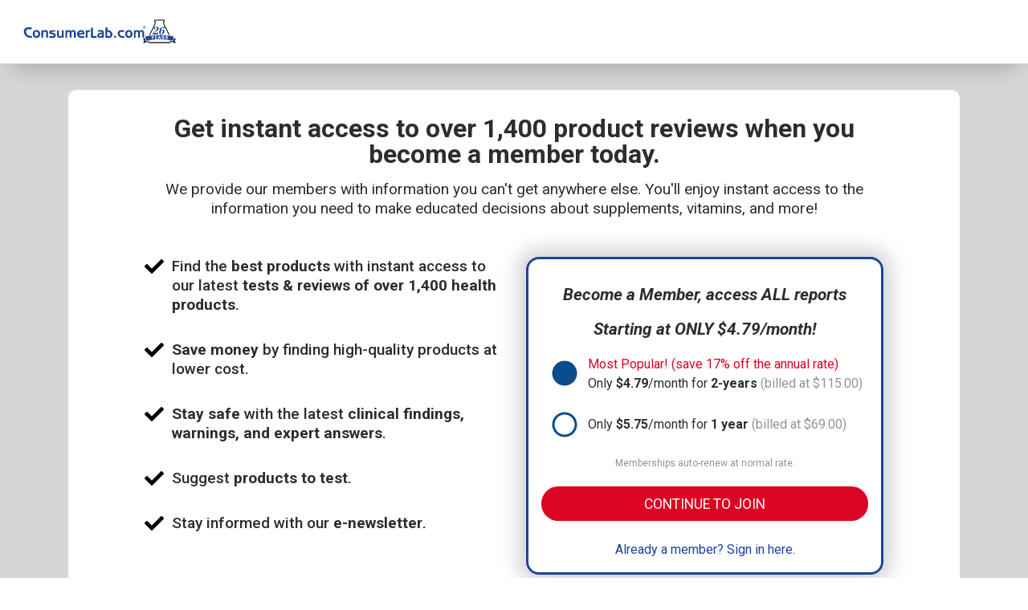

--- FILE ---
content_type: text/html; charset=utf-8
request_url: https://www.consumerlab.com/join/?cltrkid=FavoritesAccess&next=/news/multivitamin-multimineral-contamination-problems-comparison/01-19-2007/?search=Vitamin%20World
body_size: 14705
content:
<!doctype html>
<html lang="en">
<head>
    <meta charset="utf-8">
    <meta name="viewport" content="width=device-width, initial-scale=1, shrink-to-fit=no, user-scalable=no">

    <title>Become a Member - ConsumerLab.com</title>

    <meta name="theme-color" content="#ffffff">
    <link rel="shortcut icon" href="https://cdn.consumerlab.com/images/icons/favicon.ico">
    <link rel="icon" type="image/png" sizes="192x192" href="https://cdn.consumerlab.com/images/icons/favicon-192x192.png">
    <link rel="icon" type="image/png" sizes="96x96" href="https://cdn.consumerlab.com/images/icons/favicon-96x96.png">
    <link rel="icon" type="image/png" sizes="32x32" href="https://cdn.consumerlab.com/images/icons/favicon-32x32.png">
    <link rel="icon" type="image/png" sizes="16x16" href="https://cdn.consumerlab.com/images/icons/favicon-16x16.png">
    <link href="https://cdn.consumerlab.com/images/icons/apple-touch-icon.png" rel="apple-touch-icon" />
    <link href="https://cdn.consumerlab.com/images/icons/apple-touch-icon-180x180.png" rel="apple-touch-icon" sizes="180x180" />
    <link href="https://cdn.consumerlab.com/images/icons/apple-touch-icon-152x152.png" rel="apple-touch-icon" sizes="152x152" />
    <link href="https://cdn.consumerlab.com/images/icons/apple-touch-icon-144x144.png" rel="apple-touch-icon" sizes="144x144" />
    <link href="https://cdn.consumerlab.com/images/icons/apple-touch-icon-120x120.png" rel="apple-touch-icon" sizes="120x120" />
    <link href="https://cdn.consumerlab.com/images/icons/apple-touch-icon-114x114.png" rel="apple-touch-icon" sizes="114x114" />
    <link href="https://cdn.consumerlab.com/images/icons/apple-touch-icon-76x76.png" rel="apple-touch-icon" sizes="76x76" />
    <link href="https://cdn.consumerlab.com/images/icons/apple-touch-icon-72x72.png" rel="apple-touch-icon" sizes="72x72" />
    <link href="https://cdn.consumerlab.com/images/icons/apple-touch-icon-60x60.png" rel="apple-touch-icon" sizes="60x60" />
    <link href="https://cdn.consumerlab.com/images/icons/apple-touch-icon-57x57.png" rel="apple-touch-icon" sizes="57x57" />
    <link rel="manifest" href="https://cdn.consumerlab.com/static/manifest.json" />
    <meta name="msapplication-config" content="https://cdn.consumerlab.com/static/browserconfig.xml" />
    <meta name="msapplication-TileColor" content="#FFFFFF">
    <meta name="msapplication-TileImage" content="https://cdn.consumerlab.com/images/icons/ms-icon-144x144.png">
    <meta name="format-detection" content="telephone=no">

    

    
        <link rel="canonical" href="https://www.consumerlab.com/join/" />
    

    <meta name="description" content="Join Now for immediate access to ConsumerLab.com&#x27;s unbiased testing of thousands of vitamins, supplements, and natural products -- information you can&#x27;t find anywhere else. You&#x27;ll get instant access to the information you need to make educated decisions about supplements and vitamins."/>
    
    
        
            <meta property="og:url" content="https://www.consumerlab.com/join/" />
        
            <meta property="og:site_name" content="ConsumerLab.com" />
        
            <meta property="og:title" content="Become a Member - ConsumerLab.com" />
        
            <meta property="og:description" content="
        Join Now for immediate access to ConsumerLab.com&#x27;s unbiased testing of thousands of vitamins, supplements,
        and natural products -- information you can&#x27;t find anywhere else.
        You&#x27;ll get instant access to the information you need to make educated decisions about supplements
        and vitamins.
    " />
        
            <meta property="og:type" content="website" />
        
            <meta property="og:image" content="https://cdn.consumerlab.com/images/consumerlab-icon.png" />
        
            <meta property="og:image:alt" content="ConsumerLab.com" />
        
            <meta property="image_url" content="https://cdn.consumerlab.com/images/consumerlab-icon.png" />
        
            <meta property="twitter:card" content="summary" />
        
            <meta property="twitter:site" content="@ConsumerLab" />
        

        
            <meta itemprop="name" content="Become a Member">
        

        
            <meta itemprop="description" content="Join Now for immediate access to ConsumerLab.com&#x27;s unbiased testing of thousands of vitamins, supplements, and natural products -- information you can&#x27;t find anywhere else. You&#x27;ll get instant access to the information you need to make educated decisions about supplements and vitamins.">
        
    
    

    
    

    
    
        <link rel="dns-prefetch" href="//fonts.googleapis.com" />
        <link rel="dns-prefetch" href="//cdn.jsdelivr.net" />
        <link rel="preconnect" href="https://fonts.googleapis.com">
        <link rel="preconnect" href="https://fonts.gstatic.com/" crossorigin>
        <link rel="preconnect" href="https://app.convertbox.com" crossorigin>

        <link href="https://fonts.googleapis.com/css?family=Roboto:300,400,400i,500,500i,700,700i&display=swap" rel="stylesheet" media="screen, print">

        <link rel="stylesheet" href="https://cdn.consumerlab.com/static/www/css/style.e8c30a4d5238.css?v=6" type="text/css" media="screen, print"/>
        <link rel="stylesheet" href="https://cdn.consumerlab.com/static/www/css/print.2cd6bb28031f.css" type="text/css" media="print" />
    
    <link rel="stylesheet" href="https://cdn.consumerlab.com/static/www/css/pages/account-registration.31b58fc45d34.css?v=1" type="text/css" media="screen, print"/>
    <link rel="stylesheet" href="https://cdn.consumerlab.com/static/www/css/pages/testimonials.ae80b5fe837c.css" type="text/css" media="screen, print"/>


    
        <script>
            window.sentryOnLoad = function() {
                Sentry.init({
                    ignoreErrors: [
                        'chrome-extension',
                        'moz-extension',
                        'safari-extension',
                        '__gCrWeb',
                        'webkit-masked-url',
                        '_AutofillCallbackHandler',
                        // Network errors
                        'Network request failed',
                        'NetworkError',
                        'Failed to fetch',
                        'Load failed',
                        'cancelled',
                        'timeout',
                        // Loading errors
                        'ChunkLoadError',
                        'Loading chunk',
                        'Loading CSS chunk',
                        'Importing a module script failed',
                        // Script errors
                        'Script error',
                        'ResizeObserver loop',
                        'ResizeObserver loop completed with undelivered notifications',
                        // Font/CSS errors
                        'Recursion detected: font->font',
                        // Random browser quirks
                        'Non-Error promise rejection captured',
                        // Sentry internal errors
                        'invalid origin',
                    ],
                    allowUrls: [
                        '*.consumerlab.com',
                        'cdn.jsdelivr.net',
                    ],
                });
            };
        </script>
        <script src="https://js.sentry-cdn.com/fc02cc732d054a7bb16d3a5ae1ea3ca1.min.js" crossorigin="anonymous"></script>
    

    
        <script src="https://cdn.jsdelivr.net/npm/jquery@3.6.0/dist/jquery.min.js"></script>
    

    
    <script>(function(w,d,s,l,i){w[l]=w[l]||[];w[l].push({'gtm.start':
    new Date().getTime(),event:'gtm.js'});var f=d.getElementsByTagName(s)[0],
    j=d.createElement(s),dl=l!='dataLayer'?'&l='+l:'';j.async=true;j.src=
    'https://www.googletagmanager.com/gtm.js?id='+i+dl+'&gtm_auth=45sc75tWNiXJDOKu5hLeaw&gtm_preview=env-1&gtm_cookies_win=x';f.parentNode.insertBefore(j,f);
    })(window,document,'script','dataLayer','GTM-P27VJ79');</script>
    

    
    

    
        <script>
            window.RECAPTCHA_SITE_KEY = '6LfK8cAZAAAAAFDLWxYExM6WwMxnXEzwkdKv4bPs';
        </script>
        <script src="https://www.google.com/recaptcha/api.js?render=6LfK8cAZAAAAAFDLWxYExM6WwMxnXEzwkdKv4bPs" async defer></script>
    

</head>
<body class="join logged-out browser-claudebot" data-member="" data-access="false" data-accessible="">

    
    <noscript>
        <iframe src="https://www.googletagmanager.com/ns.html?id=GTM-P27VJ79&gtm_auth=45sc75tWNiXJDOKu5hLeaw&gtm_preview=env-1&gtm_cookies_win=x" height="0" width="0" style="display:none;visibility:hidden"></iframe>
    </noscript>
    

    
        
<div id="no-js-warning">
    ConsumerLab.com uses JavaScript to provide the best possible experience for our content, but your browser has it disabled. Learn how to enable it <a href="https://www.enable-javascript.com/" target="_blank">here</a>.
    <script type="application/javascript">
        document.getElementById("no-js-warning").remove();
    </script>
</div>
<div class="container-fluid header" id="header">
    <nav id="header-navigation">
        <div class="header-navigation-contents d-flex flex-column flex-lg-row">
            <div class="anchor d-flex flex-row justify-content-between align-items-center">
                <div class="branding d-flex align-items-center">
                    

                    <a href="/" class="brand header-link-home">
                        <img src="https://cdn.consumerlab.com/images/logo.svg" alt="ConsumerLab.com" />
                    </a>
                </div>

                <ul id="mobile-access" class="mobile menu d-flex d-lg-none">
                    
                        <li class="menu-item">
                            <a class="nav-link">&nbsp;</a>
                        </li>
                    
                </ul>
            </div>

            

            <ul id="desktop-access" class="desktop menu d-none d-lg-flex">
                
                    <li class="menu-item"><a class="nav-link">&nbsp;</a></li>
                
            </ul>
        </div>
    </nav>
    <div id="megamenu">
        

<div id="news-panel" class="menu-panel panel" data-anchor="header-news">
    <ul>
        <li>
            <a href="/in-the-news/">
                <span class="text">In The News</span>
                <img src="https://cdn.consumerlab.com/images/icons/mobile-arrow.svg" alt="Go" />
            </a>
        </li>
        <li>
            <a href="/testimonials/">
                <span class="text">Testimonials</span>
                <img src="https://cdn.consumerlab.com/images/icons/mobile-arrow.svg" alt="Go" />
            </a>
        </li>
        <li>
            <a href="/news/">
                <span class="text">News Releases</span>
                <img src="https://cdn.consumerlab.com/images/icons/mobile-arrow.svg" alt="Go" />
            </a>
        </li>
    </ul>
</div>
        

<script>
    var suggestions = { autocomplete: [] };
</script>

<div id="search-panel" class="panel" data-variable="suggestions" data-load="/data/megamenu/autocomplete/">
    <div class="container">
        <div class="row no-gutters">
            <form id="header-search-form" action="/search/" method="get" class="col-12 search rounded">
                <div class="search-wrap">
                    <img src="https://cdn.consumerlab.com/images/icons/search.svg" width="28" height="28" alt="Search" />
                    <input type="text" placeholder="Search" class="form-control" name="q" autocomplete="off" autocorrect="off" autocapitalize="off" spellcheck="false"  />
                    <button type="submit" class="btn btn-primary">Search</button>
                </div>
                <div class="suggestions"></div>
            </form>
        </div>
    </div>
</div>

        

<div id="account-panel" class="panel menu-panel">
    
</div>
    </div>
</div>

<div id="overlay-menu" class="container overlay-menu d-none">
    <div class="row overlay-menu-group">
        <div class="col-12 col-sm-6">
            <h3>Reviews &amp; Articles</h3>
            <ul>
                <li>
                    <a href="/reviews/">Product Reviews (A-Z)</a>
                </li>
                <li>
                    <a href="/health-conditions/">Health Conditions</a>
                </li>
                <li>
                    <a href="/brands/">Brands</a>
                </li>
                <li>
                    <a href="/answers/">Answers</a>
                </li>
                <li>
                    <a href="/recalls/">Warnings</a>
                </li>
                <li>
                    <a href="/clinical-updates/">Clinical Updates</a>
                </li>
                <li>
                    <a href="/rdas/">Recommended Intakes &amp; Limits</a>
                </li>
                <li>
                    <a href="/answers/avoid-counterfeit-supplements/counterfeit-supplements/">Avoid Counterfeits</a>
                </li>
            </ul>
        </div>

        <div class="col-12 col-sm-6">
            <h3>Membership &amp; Subscription</h3>
            <ul>
                
                    <li>
                        <a href="/join/">Join Now &amp; Get Full Access</a>
                    </li>
                    <li>
                        <a href="/account/login/">Member Sign In</a>
                    </li>
                

                <li>
                    <a href="/account/login/group/">Group Subscriptions</a>
                </li>
                <li>
                    <a href="/account/gifts/">Give a Gift</a>
                </li>
                <li>
                    <a href="/support/subscription/">Member Support</a>
                </li>
                <li>
                    <a href="/list/">Join Free Newsletter</a>
                </li>
            </ul>
        </div>

        <div class="col-12 col-sm-6">
            <h3>About ConsumerLab.com</h3>
            <ul>
                <li>
                    <a href="/about/">About Us</a>
                </li>
                <li>
                    <a href="/about/meet-our-team/">Meet Our Team</a>
                </li>
                <li>
                    <a href="/testimonials/">Testimonials</a>
                </li>
            </ul>
        </div>

        <div class="col-12 col-sm-6">
            <h3>About Testing</h3>
            <ul>
                <li>
                    <a href="/quality-certification-program/">Testing Programs</a>
                </li>
                <li>
                    <a href="/quality-certification-program/">Quality Certification Program &amp; List</a>
                </li>
                <li>
                    <a href="/methods/">How Products Were Tested</a>
                </li>
                <li>
                    <a href="/seal/">ConsumerLab Seal</a>
                </li>
            </ul>
        </div>

        <div class="col-12 col-sm-6">
            <h3>News</h3>
            <ul>
                <li>
                    <a href="/news/">News Releases</a>
                </li>
                <li>
                    <a href="/in-the-news/">ConsumerLab In The News</a>
                </li>
                <li>
                    <a href="/survey/">ConsumerLab Annual Survey</a>
                </li>
            </ul>
        </div>
    </div>

    <div class="row overlay-menu-footer">
        <div class="col-12">
            <ul>
                <li>
                    <a href="/support/contact/">Contact Us</a>
                </li>
                <li>
                    <a href="/privacy/">Privacy Policy</a>
                </li>
            </ul>
        </div>

        

<div class="social-buttons col-12">
    <div>
        <a href="https://www.instagram.com/consumerlab_/" target="_blank" rel="noopener">
            <img src="https://cdn.consumerlab.com/images/icons/fontawesome/brands/instagram.svg" class="icon large " />
        </a>
        <a href="https://www.facebook.com/ConsumerLabcom/" target="_blank" rel="noopener">
            <img src="https://cdn.consumerlab.com/images/icons/fontawesome/brands/facebook.svg" class="icon large " />
        </a>
        <a href="https://www.youtube.com/c/ConsumerlabPlus" target="_blank" rel="noopener">
            <img src="https://cdn.consumerlab.com/images/icons/fontawesome/brands/youtube.svg" class="icon large " />
        </a>
    </div>
    <div>
        <a href="https://www.tiktok.com/@consumerlab_" target="_blank" rel="noopener">
            <img src="https://cdn.consumerlab.com/images/icons/fontawesome/brands/tiktok.svg" class="icon large " />
        </a>
        <a href="https://bsky.app/profile/consumerlab.bsky.social" target="_blank" rel="noopener">
            <img src="https://cdn.consumerlab.com/images/icons/fontawesome/brands/bluesky.svg" class="icon large " />
        </a>
        <a href="https://www.threads.net/@consumerlab_" target="_blank" rel="noopener">
            <img src="https://cdn.consumerlab.com/images/icons/fontawesome/brands/threads.svg" class="icon large " />
        </a>
    </div>
</div>

    </div>
</div>
    

    

    
    <div class="registration">
        <div class="page-container">
            <div class="container">
                <div class="registration-area">
                    
    <div class="payment-form-container">
        <form id="join" method="post" class="recaptcha-form payment-form" data-submit="loader" data-mode="join" data-recaptcha-action="join" data-errors="">
            <input type="hidden" name="csrfmiddlewaretoken" value="r7j2xup6AlELDnZfoJXQffNh6Zs248abUIfpaTXOvDs9Oj5scDsZd3SVRrdkCjQh">

<input type="hidden" name="recaptcha-token" />
<input type="hidden" id="recaptcha-version" name="recaptcha-version" value="v3" />
<input type="hidden" name="gift_certificate_code" value="" />

<input type="hidden" name="bypass_duplicate_purchase_check" value="False" id="id_bypass_duplicate_purchase_check">
<input type="hidden" name="payment_provider" value="recurly" id="id_payment_provider">
<input type="hidden" name="payment_type" value="credit-card" id="id_payment_type">
<input type="hidden" name="recurly_token" data-recurly="token" id="id_recurly_token">
<input type="hidden" name="review" value="0" id="id_review">
<input type="hidden" name="discount" id="id_discount">


            <div class="membership-step " id="membership">
                <div class="row membership-hero justify-content-center ">
                    <div class="col-12 col-lg-10">
                        

                        


    <h1>Get instant access to over 1,400 product reviews when you become a member today.</h1>
    <p>We provide our members with information you can't get anywhere else. You'll enjoy instant access to the information you need to make educated decisions about supplements, vitamins, and more!</p>

                    </div>
                </div>

                <div class="row membership-benefits justify-content-center">
                    <div class="col-11 col-lg-5 order-2 order-lg-1">
                        

<h2 class="d-lg-none mt-5">Member Benefits Include:</h2>
<ul class="benefits-list">
    <li>
        <img src="https://cdn.consumerlab.com/images/icons/fontawesome/solid/check.svg" class="icon large " />
        <span class="benefit">Find the <strong>best products</strong> with instant access to our latest <strong>tests &amp; reviews of over 1,400 health products</strong>.</span>
    </li>
    <li>
        <img src="https://cdn.consumerlab.com/images/icons/fontawesome/solid/check.svg" class="icon large " />
        <span class="benefit"><strong>Save money</strong> by finding high-quality products at lower cost.</span>
    </li>
    <li>
        <img src="https://cdn.consumerlab.com/images/icons/fontawesome/solid/check.svg" class="icon large " />
        <span class="benefit"><strong>Stay safe</strong> with the latest <strong>clinical findings, warnings, and expert answers</strong>.</span>
    </li>
    <li>
        <img src="https://cdn.consumerlab.com/images/icons/fontawesome/solid/check.svg" class="icon large " />
        <span class="benefit">Suggest <strong>products to test</strong>.</span>
    </li>
    <li>
        <img src="https://cdn.consumerlab.com/images/icons/fontawesome/solid/check.svg" class="icon large " />
        <span class="benefit">Stay informed with our <strong>e-newsletter</strong>.</span>
    </li>
</ul>
                    </div>
                    <div class="col-12 col-lg-5 order-1 order-lg-2 full-mobile-width">
                        

<div class="join-prompt">
    <div class="membership-join-header">
        <h3 class="popular">
            
                Become a Member, access ALL reports
            
        </h3>

        
            <h3 class="popular">Starting at ONLY $4.79/month!</h3>
        
    </div>

    
        <div class="membership-level" data-monthly-price="$4.79" data-total-price="$115.00" data-duration="24">
            <div class="selector btn active">
                <input type="radio" name="subscription" value="two-years" checked />
                <img src="https://cdn.consumerlab.com/images/icons/fontawesome/solid/circle.svg" class="icon large on" />
                <img src="https://cdn.consumerlab.com/images/icons/fontawesome/regular/circle.svg" class="icon large off" />
            </div>
            <div class="membership-level-detail">
                
                    <p class="pricing-notice">
                        
                            Most Popular! (save 17% off the annual rate)
                        
                    </p>
                    <p>Only <strong>$4.79</strong>/month for <strong>2-years</strong> <span class="pricing-detail">(billed at $115.00)</span></p>
                
            </div>
        </div>
    

    
        <div class="membership-level" data-monthly-price="$5.75" data-total-price="$69.00" data-duration="12">
            <div class="selector btn">
                <input type="radio" name="subscription" value="one-year"  />
                <img src="https://cdn.consumerlab.com/images/icons/fontawesome/solid/circle.svg" class="icon large on" />
                <img src="https://cdn.consumerlab.com/images/icons/fontawesome/regular/circle.svg" class="icon large off" />
            </div>
            <div class="membership-level-detail">
                
                    <p>Only <strong>$5.75</strong>/month for <strong>1 year</strong> <span class="pricing-detail">(billed at $69.00)</span></p>
                
            </div>
        </div>
    

    

    

    <p class="renewal-notice">Memberships auto-renew at normal rate.</p>

    

    
        <button class="continue-to-join">Continue To Join</button>
    

    <a href="/account/login/?next=/news/multivitamin-multimineral-contamination-problems-comparison/01-19-2007/?search=Vitamin World" class="d-block mt-4 text-center">Already a member? Sign in here.</a>
</div>
                    </div>
                </div>

                

                

<div class="press ">
    <div class="container">
        <h4>Featured In</h4>
        <div class="d-flex flex-column flex-md-row align-items-center justify-content-md-center">
            
                <a class="image" href="/in-the-news/">
                    <img src="https://cdn.consumerlab.com/images/press/ny-times.png" alt="New York Times" class="img-fluid" loading="lazy" />
                </a>
            
                <a class="image d-none d-sm-block" href="/in-the-news/">
                    <img src="https://cdn.consumerlab.com/images/press/philadelphia-inquirer.png" alt="Philadelphia Inquirer" class="img-fluid" loading="lazy" />
                </a>
            
                <a class="image" href="/in-the-news/">
                    <img src="https://cdn.consumerlab.com/images/press/readers-digest.png" alt="Reader's Digest" class="img-fluid" loading="lazy" />
                </a>
            
                <a class="image d-none d-md-block" href="/in-the-news/">
                    <img src="https://cdn.consumerlab.com/images/press/peoples-pharmacy.png" alt="People's Pharmacy" class="img-fluid" loading="lazy" />
                </a>
            
                <a class="image" href="/in-the-news/">
                    <img src="https://cdn.consumerlab.com/images/press/mnt.png" alt="MNT" class="img-fluid" loading="lazy" />
                </a>
            
        </div>
    </div>
</div>

                <div class="row" id="welcome">
    <div class="col-12 full-mobile-width bordered">
        <div class="testimonial mb-4 pt-4">
            <a href="/testimonials/" class="testimonial-content mx-3 d-flex flex-column">
                <h3 class="mx-auto" style="max-width: 760px; line-height: 1.4em; color: black;"><em>"ConsumerLab is the best place to go to get information on supplements such as vitamins and minerals. They have comprehensive articles explaining what works, what doesn’t work, and what risks, if any, are involved."</em></h3>
                <cite class="d-flex mx-auto mt-3">
                    <div class="profile mr-1">
                        <img src="https://cdn.consumerlab.com/images/testimonials/hd/59.jpg" class="rounded-circle" width="50" height="50" alt="Paul Blumstein" loading="lazy" />
                    </div>
                    <div class="author">
                        <p class="author-name mb-1 text-center">Paul Blumstein - Fairfax, Virginia</p>
                        <p>ConsumerLab.com member since 2014</p>
                    </div>
                </cite>
            </a>
        </div>
    </div>
</div>

                

<div class="row">
    <div class="col-12 full-mobile-width">
        <div class="mx-2 mb-4 mb-md-5 pt-2 pt-md-4 text-center additional-join-prompt">
            <h2 class="mx-auto mt-4" style="max-width: 800px">Why join ConsumerLab?</h2>
            <p class="mx-auto" style="max-width: 800px">Tod Cooperman, MD, our founder, explains what we do and what you'll get.</p>

            <div class="video-container mx-auto mt-4 mb-2" style="max-width: 600px;">
                <div class="video-thumbnail">
                    <div style="min-height: 200px; width: 100%; background-image: url('https://img.youtube.com/vi/v2-u5okjp9A/hqdefault.jpg'); background-position: center; background-size: cover;"
                         alt=""
                         class="thumbnail-image "></div>
                    <img src="https://cdn.consumerlab.com/images/icons/fontawesome/solid/play.svg" class="icon medium video-play" />
                </div>

                <div class="video-player" style="display: none" data-src="https://www.youtube.com/embed/v2-u5okjp9A?autoplay=1&modestbranding=1&rel=0"></div>
            </div>

            
                <button class="cta join-now-video px-4" style="width: auto; min-width: 300px;">Join Now</button>
            
        </div>
    </div>
</div>

            </div>

            <div class="d-none d-md-block">
                

<div class="row bordered my-3">
    <div class="col-12 full-mobile-width">
        <div class="support d-flex justify-content-between">
            
                <a href="/account/login/" class="account-join-sign-in">Already a member? Sign in here.</a>
            
            <p class="help">For help, call <a href="tel:+19147229149">914-722-9149</a> or email <a href="mailto:membership@consumerlab.com">membership@consumerlab.com</a></p>
        </div>
    </div>
</div>

            </div>

            <div class="membership-step d-none" id="payment">
                <div class="row membership-hero justify-content-center">
                    <div class="col-10">
                        
                            <h1>Create Your Account</h1>
                        

                        
                    </div>
                </div>

                <div class="row justify-content-center" style="padding-top: 1rem">
                    <div class="col-12 col-sm-10 col-md-8 col-lg-6">
                        <div class="alert alert-danger" id="payment-error">
    <p>Sorry, but we had a problem fully loading this page. Please check that you have JavaScript enabled and refresh your browser.</p>
</div>



                        

<div class="form-profile " style="margin: 1rem 0;">
    

    

    <div class="row justify-content-center">
        <div class="form-group col-6">
            <label for="id_first_name">First Name</label>
            <input type="text" name="first_name" class="form-control" placeholder="First Name" data-recurly="first_name" maxlength="50" required id="id_first_name">
        </div>
        <div class="form-group col-6">
            <label for="id_last_name">Last Name</label>
            <input type="text" name="last_name" class="form-control" placeholder="Last Name" data-recurly="last_name" maxlength="50" required id="id_last_name">
        </div>
    </div>

    <div class="row">
        <div class="form-group col-12">
            <label for="id_email">Email Address</label>
            <input type="email" name="email" class="form-control" maxlength="50" required id="id_email">
        </div>
        
            <div class="form-group col-12">
                <label for="id_password">Create Your Password</label>
                <div class="password-field">
                    <input type="password" name="password" class="form-control" placeholder="" maxlength="250" required id="id_password">
                    <div class="toggle-password-visibility">
                        <img src="https://cdn.consumerlab.com/images/icons/fontawesome/solid/eye.svg" alt="Show Password" width="24" height="24" class="password-eye eye" />
                        <img src="https://cdn.consumerlab.com/images/icons/fontawesome/solid/eye-slash.svg" alt="Hide Password" width="24" height="24" class="d-none password-eye eye-slash" />
                    </div>
                </div>
            </div>
        
    </div>
   
</div>

                        

<div id="payment-options-container" class="row justify-content-center ">
    <div class="col-12">
        <hr />
        <h3 id="payment-options-title">Select Payment Method</h3>
        <ul id="payment-options" class="nav nav-pills" role="tablist">
            
                
                    <li class="nav-item">
                        <a
                            id="payment-option-credit-card"
                            class="nav-link payment-option-credit-card active"
                            href="#payment-form-credit-card"
                            data-target="#payment-form-credit-card"
                            data-toggle="tab"
                            data-payment-type="credit-card"
                            data-payment-flow="direct"
                            role="tab"
                            aria-selected="true"
                        >
                            
                                <img src="https://cdn.consumerlab.com/images/icons/credit-cards.png" alt="Credit or Debit Card" />
                                <span>Card</span>
                            
                       </a>
                    </li>
                
            
                
                    <li class="nav-item">
                        <a
                            id="payment-option-google-pay"
                            class="nav-link payment-option-google-pay "
                            href="#payment-form-google-pay"
                            data-target="#payment-form-google-pay"
                            data-toggle="tab"
                            data-payment-type="google-pay"
                            data-payment-flow="third-party"
                            role="tab"
                            aria-selected="true"
                        >
                            
                                <img src="https://cdn.consumerlab.com/images/icons/google-pay.png" alt="Google Pay" />
                            
                       </a>
                    </li>
                
            
                
                    <li class="nav-item">
                        <a
                            id="payment-option-apple-pay"
                            class="nav-link payment-option-apple-pay "
                            href="#payment-form-apple-pay"
                            data-target="#payment-form-apple-pay"
                            data-toggle="tab"
                            data-payment-type="apple-pay"
                            data-payment-flow="third-party"
                            role="tab"
                            aria-selected="true"
                        >
                            
                                <img src="https://cdn.consumerlab.com/images/icons/apple-pay.png" alt="Apple Pay" />
                            
                       </a>
                    </li>
                
            
                
                    <li class="nav-item">
                        <a
                            id="payment-option-paypal"
                            class="nav-link payment-option-paypal "
                            href="#payment-form-paypal"
                            data-target="#payment-form-paypal"
                            data-toggle="tab"
                            data-payment-type="paypal"
                            data-payment-flow="third-party"
                            role="tab"
                            aria-selected="true"
                        >
                            
                                <img src="https://cdn.consumerlab.com/images/icons/paypal.png" alt="PayPal" />
                            
                       </a>
                    </li>
                
            
                
            
                
            
        </ul>
        <hr />
    </div>
</div>

                        

                        

                        <div id="payment-tabs" class="tab-content ">
    
        
            <div class="tab-pane active" id="payment-form-credit-card" role="tabpanel" aria-labelledby="credit-card-tab">
                <div class="payment-form-payment-type">
                    
                        

<h3 class="payment-type-title">Credit or Debit Card</h3>

<div class="row">
    <div class="form-group col-12">
        <label for="id_card_number">Card Number</label>
        <div id="payment-container-credit-card-number" class="payment-container-field">
            <input type="text" name="card_number" class="form-control" placeholder="" maxlength="20" id="id_card_number">
        </div>
        <span class="helper"><img src="https://cdn.consumerlab.com/images/icons/payment/credit-cards.png" class="img-fluid" alt="Credit Card Types" /></span>
    </div>
</div>

<div class="row">
    <div class="form-group col-4">
        <label for="id_expiration_month">Expiration</label>
        <div id="payment-container-credit-card-expiration-month" class="payment-container-field">
            <select name="expiration_month" class="form-control" id="id_expiration_month">
  <option value="1">January</option>

  <option value="2">February</option>

  <option value="3">March</option>

  <option value="4">April</option>

  <option value="5">May</option>

  <option value="6">June</option>

  <option value="7">July</option>

  <option value="8">August</option>

  <option value="9">September</option>

  <option value="10">October</option>

  <option value="11">November</option>

  <option value="12">December</option>

</select>
        </div>
    </div>
    <div class="form-group col-4">
        <label for="id_expiration_year">&nbsp;</label>
        <div id="payment-container-credit-card-expiration-year" class="payment-container-field">
            <select name="expiration_year" class="form-control" id="id_expiration_year">
  <option value="2025">2025</option>

  <option value="2026">2026</option>

  <option value="2027">2027</option>

  <option value="2028">2028</option>

  <option value="2029">2029</option>

  <option value="2030">2030</option>

  <option value="2031">2031</option>

  <option value="2032">2032</option>

  <option value="2033">2033</option>

  <option value="2034">2034</option>

</select>
        </div>
    </div>
    <div class="form-group col-4">
        <label for="id_cvv">CVV</label>
        <div id="payment-container-credit-card-cvv" class="payment-container-field">
            <input type="text" name="cvv" class="form-control" placeholder="" maxlength="4" minlength="3" id="id_cvv">
        </div>
        <a href="#" tabindex="-1" class="helper" data-toggle="modal" data-target="#cvv-explanation-modal">What's this?</a>
    </div>
</div>

<div class="row">
    <div class="form-group col-6">
        <label for="id_billing_country">Billing Country</label>
        <select id="id_billing_country" name="billing_country" class="form-control">
            
                <option value="US" >United States</option>
            
                <option value="CA" >Canada</option>
            
                <option value="GB" >United Kingdom</option>
            
                <option value="AU" >Australia</option>
            
                <option value="NZ" >New Zealand</option>
            
                <option value="AF" >Afghanistan</option>
            
                <option value="AL" >Albania</option>
            
                <option value="DZ" >Algeria</option>
            
                <option value="AS" >American Samoa</option>
            
                <option value="AD" >Andorra</option>
            
                <option value="AO" >Angola</option>
            
                <option value="AI" >Anguilla</option>
            
                <option value="AQ" >Antarctica</option>
            
                <option value="AG" >Antigua and Barbuda</option>
            
                <option value="AR" >Argentina</option>
            
                <option value="AM" >Armenia</option>
            
                <option value="AW" >Aruba</option>
            
                <option value="AT" >Austria</option>
            
                <option value="AZ" >Azerbaijan</option>
            
                <option value="BS" >Bahamas</option>
            
                <option value="BH" >Bahrain</option>
            
                <option value="BD" >Bangladesh</option>
            
                <option value="BB" >Barbados</option>
            
                <option value="BY" >Belarus</option>
            
                <option value="BE" >Belgium</option>
            
                <option value="BZ" >Belize</option>
            
                <option value="BJ" >Benin</option>
            
                <option value="BM" >Bermuda</option>
            
                <option value="BT" >Bhutan</option>
            
                <option value="BO" >Bolivia, Plurinational State of</option>
            
                <option value="BQ" >Bonaire, Sint Eustatius and Saba</option>
            
                <option value="BA" >Bosnia and Herzegovina</option>
            
                <option value="BW" >Botswana</option>
            
                <option value="BV" >Bouvet Island</option>
            
                <option value="BR" >Brazil</option>
            
                <option value="IO" >British Indian Ocean Territory</option>
            
                <option value="BN" >Brunei Darussalam</option>
            
                <option value="BG" >Bulgaria</option>
            
                <option value="BF" >Burkina Faso</option>
            
                <option value="BI" >Burundi</option>
            
                <option value="CV" >Cabo Verde</option>
            
                <option value="KH" >Cambodia</option>
            
                <option value="CM" >Cameroon</option>
            
                <option value="KY" >Cayman Islands</option>
            
                <option value="CF" >Central African Republic</option>
            
                <option value="TD" >Chad</option>
            
                <option value="CL" >Chile</option>
            
                <option value="CN" >China</option>
            
                <option value="CX" >Christmas Island</option>
            
                <option value="CC" >Cocos (Keeling) Islands</option>
            
                <option value="CO" >Colombia</option>
            
                <option value="KM" >Comoros</option>
            
                <option value="CG" >Congo</option>
            
                <option value="CD" >Congo, The Democratic Republic of the</option>
            
                <option value="CK" >Cook Islands</option>
            
                <option value="CR" >Costa Rica</option>
            
                <option value="HR" >Croatia</option>
            
                <option value="CU" >Cuba</option>
            
                <option value="CW" >Curaçao</option>
            
                <option value="CY" >Cyprus</option>
            
                <option value="CZ" >Czechia</option>
            
                <option value="CI" >Côte d&#x27;Ivoire</option>
            
                <option value="DK" >Denmark</option>
            
                <option value="DJ" >Djibouti</option>
            
                <option value="DM" >Dominica</option>
            
                <option value="DO" >Dominican Republic</option>
            
                <option value="EC" >Ecuador</option>
            
                <option value="EG" >Egypt</option>
            
                <option value="SV" >El Salvador</option>
            
                <option value="GQ" >Equatorial Guinea</option>
            
                <option value="ER" >Eritrea</option>
            
                <option value="EE" >Estonia</option>
            
                <option value="SZ" >Eswatini</option>
            
                <option value="ET" >Ethiopia</option>
            
                <option value="FK" >Falkland Islands (Malvinas)</option>
            
                <option value="FO" >Faroe Islands</option>
            
                <option value="FJ" >Fiji</option>
            
                <option value="FI" >Finland</option>
            
                <option value="FR" >France</option>
            
                <option value="GF" >French Guiana</option>
            
                <option value="PF" >French Polynesia</option>
            
                <option value="TF" >French Southern Territories</option>
            
                <option value="GA" >Gabon</option>
            
                <option value="GM" >Gambia</option>
            
                <option value="GE" >Georgia</option>
            
                <option value="DE" >Germany</option>
            
                <option value="GH" >Ghana</option>
            
                <option value="GI" >Gibraltar</option>
            
                <option value="GR" >Greece</option>
            
                <option value="GL" >Greenland</option>
            
                <option value="GD" >Grenada</option>
            
                <option value="GP" >Guadeloupe</option>
            
                <option value="GU" >Guam</option>
            
                <option value="GT" >Guatemala</option>
            
                <option value="GG" >Guernsey</option>
            
                <option value="GN" >Guinea</option>
            
                <option value="GW" >Guinea-Bissau</option>
            
                <option value="GY" >Guyana</option>
            
                <option value="HT" >Haiti</option>
            
                <option value="HM" >Heard Island and McDonald Islands</option>
            
                <option value="VA" >Holy See (Vatican City State)</option>
            
                <option value="HN" >Honduras</option>
            
                <option value="HK" >Hong Kong</option>
            
                <option value="HU" >Hungary</option>
            
                <option value="IS" >Iceland</option>
            
                <option value="IN" >India</option>
            
                <option value="ID" >Indonesia</option>
            
                <option value="IR" >Iran, Islamic Republic of</option>
            
                <option value="IQ" >Iraq</option>
            
                <option value="IE" >Ireland</option>
            
                <option value="IM" >Isle of Man</option>
            
                <option value="IL" >Israel</option>
            
                <option value="IT" >Italy</option>
            
                <option value="JM" >Jamaica</option>
            
                <option value="JP" >Japan</option>
            
                <option value="JE" >Jersey</option>
            
                <option value="JO" >Jordan</option>
            
                <option value="KZ" >Kazakhstan</option>
            
                <option value="KE" >Kenya</option>
            
                <option value="KI" >Kiribati</option>
            
                <option value="KP" >Korea, Democratic People&#x27;s Republic of</option>
            
                <option value="KR" >Korea, Republic of</option>
            
                <option value="KW" >Kuwait</option>
            
                <option value="KG" >Kyrgyzstan</option>
            
                <option value="LA" >Lao People&#x27;s Democratic Republic</option>
            
                <option value="LV" >Latvia</option>
            
                <option value="LB" >Lebanon</option>
            
                <option value="LS" >Lesotho</option>
            
                <option value="LR" >Liberia</option>
            
                <option value="LY" >Libya</option>
            
                <option value="LI" >Liechtenstein</option>
            
                <option value="LT" >Lithuania</option>
            
                <option value="LU" >Luxembourg</option>
            
                <option value="MO" >Macao</option>
            
                <option value="MG" >Madagascar</option>
            
                <option value="MW" >Malawi</option>
            
                <option value="MY" >Malaysia</option>
            
                <option value="MV" >Maldives</option>
            
                <option value="ML" >Mali</option>
            
                <option value="MT" >Malta</option>
            
                <option value="MH" >Marshall Islands</option>
            
                <option value="MQ" >Martinique</option>
            
                <option value="MR" >Mauritania</option>
            
                <option value="MU" >Mauritius</option>
            
                <option value="YT" >Mayotte</option>
            
                <option value="MX" >Mexico</option>
            
                <option value="FM" >Micronesia, Federated States of</option>
            
                <option value="MD" >Moldova, Republic of</option>
            
                <option value="MC" >Monaco</option>
            
                <option value="MN" >Mongolia</option>
            
                <option value="ME" >Montenegro</option>
            
                <option value="MS" >Montserrat</option>
            
                <option value="MA" >Morocco</option>
            
                <option value="MZ" >Mozambique</option>
            
                <option value="MM" >Myanmar</option>
            
                <option value="NA" >Namibia</option>
            
                <option value="NR" >Nauru</option>
            
                <option value="NP" >Nepal</option>
            
                <option value="NL" >Netherlands</option>
            
                <option value="NC" >New Caledonia</option>
            
                <option value="NI" >Nicaragua</option>
            
                <option value="NE" >Niger</option>
            
                <option value="NG" >Nigeria</option>
            
                <option value="NU" >Niue</option>
            
                <option value="NF" >Norfolk Island</option>
            
                <option value="MK" >North Macedonia</option>
            
                <option value="MP" >Northern Mariana Islands</option>
            
                <option value="NO" >Norway</option>
            
                <option value="OM" >Oman</option>
            
                <option value="PK" >Pakistan</option>
            
                <option value="PW" >Palau</option>
            
                <option value="PS" >Palestine, State of</option>
            
                <option value="PA" >Panama</option>
            
                <option value="PG" >Papua New Guinea</option>
            
                <option value="PY" >Paraguay</option>
            
                <option value="PE" >Peru</option>
            
                <option value="PH" >Philippines</option>
            
                <option value="PN" >Pitcairn</option>
            
                <option value="PL" >Poland</option>
            
                <option value="PT" >Portugal</option>
            
                <option value="PR" >Puerto Rico</option>
            
                <option value="QA" >Qatar</option>
            
                <option value="RO" >Romania</option>
            
                <option value="RU" >Russian Federation</option>
            
                <option value="RW" >Rwanda</option>
            
                <option value="RE" >Réunion</option>
            
                <option value="BL" >Saint Barthélemy</option>
            
                <option value="SH" >Saint Helena, Ascension and Tristan da Cunha</option>
            
                <option value="KN" >Saint Kitts and Nevis</option>
            
                <option value="LC" >Saint Lucia</option>
            
                <option value="MF" >Saint Martin (French part)</option>
            
                <option value="PM" >Saint Pierre and Miquelon</option>
            
                <option value="VC" >Saint Vincent and the Grenadines</option>
            
                <option value="WS" >Samoa</option>
            
                <option value="SM" >San Marino</option>
            
                <option value="ST" >Sao Tome and Principe</option>
            
                <option value="SA" >Saudi Arabia</option>
            
                <option value="SN" >Senegal</option>
            
                <option value="RS" >Serbia</option>
            
                <option value="SC" >Seychelles</option>
            
                <option value="SL" >Sierra Leone</option>
            
                <option value="SG" >Singapore</option>
            
                <option value="SX" >Sint Maarten (Dutch part)</option>
            
                <option value="SK" >Slovakia</option>
            
                <option value="SI" >Slovenia</option>
            
                <option value="SB" >Solomon Islands</option>
            
                <option value="SO" >Somalia</option>
            
                <option value="ZA" >South Africa</option>
            
                <option value="GS" >South Georgia and the South Sandwich Islands</option>
            
                <option value="SS" >South Sudan</option>
            
                <option value="ES" >Spain</option>
            
                <option value="LK" >Sri Lanka</option>
            
                <option value="SD" >Sudan</option>
            
                <option value="SR" >Suriname</option>
            
                <option value="SJ" >Svalbard and Jan Mayen</option>
            
                <option value="SE" >Sweden</option>
            
                <option value="CH" >Switzerland</option>
            
                <option value="SY" >Syrian Arab Republic</option>
            
                <option value="TW" >Taiwan, Province of China</option>
            
                <option value="TJ" >Tajikistan</option>
            
                <option value="TZ" >Tanzania, United Republic of</option>
            
                <option value="TH" >Thailand</option>
            
                <option value="TL" >Timor-Leste</option>
            
                <option value="TG" >Togo</option>
            
                <option value="TK" >Tokelau</option>
            
                <option value="TO" >Tonga</option>
            
                <option value="TT" >Trinidad and Tobago</option>
            
                <option value="TN" >Tunisia</option>
            
                <option value="TR" >Turkey</option>
            
                <option value="TM" >Turkmenistan</option>
            
                <option value="TC" >Turks and Caicos Islands</option>
            
                <option value="TV" >Tuvalu</option>
            
                <option value="UG" >Uganda</option>
            
                <option value="UA" >Ukraine</option>
            
                <option value="AE" >United Arab Emirates</option>
            
                <option value="UM" >United States Minor Outlying Islands</option>
            
                <option value="UY" >Uruguay</option>
            
                <option value="UZ" >Uzbekistan</option>
            
                <option value="VU" >Vanuatu</option>
            
                <option value="VE" >Venezuela, Bolivarian Republic of</option>
            
                <option value="VN" >Viet Nam</option>
            
                <option value="VG" >Virgin Islands, British</option>
            
                <option value="VI" >Virgin Islands, U.S.</option>
            
                <option value="WF" >Wallis and Futuna</option>
            
                <option value="EH" >Western Sahara</option>
            
                <option value="YE" >Yemen</option>
            
                <option value="ZM" >Zambia</option>
            
                <option value="ZW" >Zimbabwe</option>
            
                <option value="AX" >Åland Islands</option>
            
        </select>
    </div>

    <div class="form-group col-6">
        <label for="id_billing_zip">ZIP Code</label>
        <input type="text" name="billing_zip" class="form-control" placeholder="" data-recurly="postal_code" maxlength="10" id="id_billing_zip">
    </div>
</div>
                    
                </div>
            </div>
        
    
        
            <div class="tab-pane " id="payment-form-google-pay" role="tabpanel" aria-labelledby="google-pay-tab">
                <div class="payment-form-payment-type">
                    
                        <div id="google-pay-button-container" class="third-party-payment-container" data-payment-action="subscribe"></div>

                    
                </div>
            </div>
        
    
        
            <div class="tab-pane " id="payment-form-apple-pay" role="tabpanel" aria-labelledby="apple-pay-tab">
                <div class="payment-form-payment-type">
                    
                        <div class="row">
    <div class="form-group col-12 d-flex justify-content-center">
        <div id="apple-pay-unavailable" class="alert alert-danger mt-3">
            <p class="text-center"><strong>Apple Pay is unavailable on this device.</strong><br>
                Please use another payment method.</p>
        </div>
        <div id="apple-pay-button-container" class="third-party-payment-container" type="continue"></div>
    </div>
</div>

                    
                </div>
            </div>
        
    
        
            <div class="tab-pane " id="payment-form-paypal" role="tabpanel" aria-labelledby="paypal-tab">
                <div class="payment-form-payment-type">
                    
                        

<div class="row">
    <div class="form-group col-12">
        <div id="paypal-unavailable" class="alert alert-danger d-none mt-3">
            <h4><strong>PayPal payment is unavailable</strong></h4>
            <p>You may need to disable your adblocker or refresh the page.</p>
        </div>
        <div id="paypal-issue" class="alert alert-danger mt-3 d-none">
            <h4><strong>Having trouble with PayPal on Safari?</strong></h4>
            <p>Please try with Chrome or another browser, or contact <a href="mailto: membership@consumerlab.com?subject=Help with PayPal and Safari Payment">ConsumerLab support</a> for help.</p>
        </div>
        <div id="paypal-button-container" class="third-party-payment-container">
            <button id="paypal-button-recurly" type="button">
                Pay with <img src="https://cdn.consumerlab.com/images/logos/paypal.svg" alt="PayPal" />
            </button>
        </div>
        <input type="hidden" name="paypal_token" id="id_paypal_token">
        <input type="hidden" name="paypal_payer" id="id_paypal_payer">
        <input type="hidden" name="paypal_payment" id="id_paypal_payment">
        <input type="hidden" id="paypal-subscription-level" />
    </div>
</div>

                    
                </div>
            </div>
        
    
        
    
        
    
</div>

                        

<div class="row justify-content-center">
    <div class="col-12">
        <div class="row">
            <div class="form-group col-12">
                <div id="payment-submit">
                    
                        <button type="submit">Pay &amp; Join Now</button>
                    
                </div>
            </div>
        </div>

        <div class="row summary">
            <div class="col-7">
                <h4>Total Charge Today</h4>
            </div>
            <div class="col-5">
                <h5 class="total-price" style="margin: 0;"><span class="value">$115.00</span> <span class="currency">(USD)</span></h5>
                <p class="monthly" style="text-align: right; margin: 0;"><span class="monthly-price">$4.79</span>/month x <span class="duration">24</span> <span class="months">months</span></p>
                <a href="#" class="change-membership">change choice?</a>
            </div>
        </div>

        <div class="row confirmation">
            <div class="col-12">
                <p class="renewal-disclaimer">
                    Memberships auto-renew, but you may cancel at any time.
                    
                </p>
                <p class="security">
                    Transactions on this page are <a href="/security/" target="_blank" class="account-join-security">secure</a> and <a href="/privacy/" target="_blank" class="account-join-privacy-policy">private</a>.
                    We do not sell or share your personal information with anyone else, ever.
                    By becoming a member you accept the <a href="/agreement/" target="_blank" class="account-join-user-agreement">Terms of Use</a>.
                </p>
            </div>
        </div>
    </div>
</div>

                    </div>
                </div>

                

<div class="row bordered my-3">
    <div class="col-12 full-mobile-width">
        <div class="support d-flex justify-content-between">
            
                <a href="/account/login/" class="account-join-sign-in">Already a member? Sign in here.</a>
            
            <p class="help">For help, call <a href="tel:+19147229149">914-722-9149</a> or email <a href="mailto:membership@consumerlab.com">membership@consumerlab.com</a></p>
        </div>
    </div>
</div>

            </div>
        </form>
    </div>

    

<div class="modal fade" id="cvv-explanation-modal" role="dialog">
    <div class="modal-dialog modal-dialog-centered modal-lg" role="document">
        <div class="modal-content">
            <div class="modal-header"></div>
            <div class="modal-body">
                <h2>Where is my CVV code?</h2>
                <h3>Your CVV code is located on your credit or debit card</h3>

                <div class="row">
                    <div class="col-12 col-md-6 cardholder">
                        <h4>Visa&reg;, Mastercard&reg;, and Discover&reg; cardholders:</h4>
                        <div class="my-3 text-center">
                            <img src="https://cdn.consumerlab.com/images/payment/visa-mc.png" class="img-fluid" alt="Visa and MasterCard Instructions" />
                        </div>
                        <p>
                            Turn your card over and look at the signature box.
                            You should see either the entire 16-digit credit card number or just the last four digits followed by a special 3-digit code.
                            This 3-digit code is your CVV number / Card Security Code.
                        </p>
                    </div>

                    <div class="col-12 col-md-6 cardholder">
                        <h4>American Express&reg; cardholders:</h4>
                        <div class="my-3 text-center">
                            <img src="https://cdn.consumerlab.com/images/payment/amex.png" class="img-fluid" alt="American Express Instructions" />
                        </div>
                        <p>
                            Look for the 4-digit code printed on the front of your card just above and to the right of your main credit card number.
                            This 4-digit code is your Card Identification Number (CID).
                            The CID is the four-digit code printed just above the Account Number.
                        </p>
                    </div>
                </div>

                <div class="actions d-flex justify-content-center">
                    <button data-dismiss="modal">Close</button>
                </div>
            </div>
            <div class="modal-footer d-flex justify-content-center">
    <img src="https://cdn.consumerlab.com/images/logo.svg" alt="ConsumerLab.com" class="img-fluid logo" />
</div>

        </div>
    </div>
</div>


                </div>
            </div>
        </div>
    </div>


    
        


<div class="footer" id="footer">
    

    

    

    <div class="footer-items container">
        <div class="row justify-content-center">
            <div class="col-12 col-lg-2 footer-column closed">
                <h4>
                    <span class="text">Product Reviews</span>
                    <img src="https://cdn.consumerlab.com/images/icons/expand.svg" class="expander" alt="Expand" loading="lazy" />
                    <img src="https://cdn.consumerlab.com/images/icons/collapse.svg" class="collapser" alt="Collapse" loading="lazy" />
                </h4>
                <ul>
                    <li><a href="/reviews/" class="footer-link-review-index">By Supplement Type</a></li>
                    <li><a href="/brands/" class="footer-link-brand-index">By Brand</a></li>
                    <li><a href="/health-conditions/" class="footer-link-health-condition-index">By Health Condition</a></li>
                    <li><a href="/methods/" class="footer-link-method-index">How Products Were Tested</a></li>
                    <li><a href="/about/#testing-program" class="footer-link-testing-program">Testing Programs</a></li>
                    <li><a href="/quality-certification-program/" class="footer-link-quality-certification-program">Quality Certification Program</a></li>
                    <li><a href="/quality-certification-program/certified-products/">CL Certified Products</a></li>
                </ul>
            </div>
            <div class="col-12 col-lg-2 footer-column closed">
                <h4>
                    <span class="text">Resources</span>
                    <img src="https://cdn.consumerlab.com/images/icons/expand.svg" class="expander" alt="Expand" loading="lazy" />
                    <img src="https://cdn.consumerlab.com/images/icons/collapse.svg" class="collapser" alt="Collapse" loading="lazy" />
                </h4>
                <ul>
                    <li><a href="/answers/" class="footer-link-answer-index">ConsumerLab Answers</a></li>
                    <li><a href="/clinical-updates/" class="footer-link-clinical-update-index">Clinical Updates</a></li>
                    <li><a href="/recalls/" class="footer-link-warning-index">Recalls &amp; Warnings</a></li>
                    <li><a href="/rdas/" class="footer-link-rdas">Recommended Intakes</a></li>
                    <li><a href="/answers/avoid-counterfeit-supplements/counterfeit-supplements/">Avoid Counterfeits</a></li>
                </ul>
            </div>
            <div class="col-12 col-lg-2 footer-column closed">
                <h4>
                    <span class="text">More</span>
                    <img src="https://cdn.consumerlab.com/images/icons/expand.svg" class="expander" alt="Expand" loading="lazy" />
                    <img src="https://cdn.consumerlab.com/images/icons/collapse.svg" class="collapser" alt="Collapse" loading="lazy" />
                </h4>
                <ul>
                    <li><a href="/join/?cltrkid=Footer" class="footer-link-join">Join ConsumerLab</a></li>
                    <li><a href="/list/" class="footer-link-subscribe">Join Free Newsletter</a></li>
                    <li><a href="/support/contact/#group-subscription" class="footer-link-group-subscription">Group Subscriptions</a></li>
                    <li><a href="/testimonials/" class="footer-link-testimonials">Testimonials</a></li>
                    <li><a href="/in-the-news/" class="footer-link-in-the-news">In The News</a></li>
                    <li><a href="/news/" class="footer-link-news-release-index">News Releases</a></li>
                </ul>
            </div>
            <div class="col-12 col-lg-2 footer-column closed">
                <h4>
                    <span class="text">Member Support</span>
                    <img src="https://cdn.consumerlab.com/images/icons/expand.svg" class="expander" alt="Expand" loading="lazy" />
                    <img src="https://cdn.consumerlab.com/images/icons/collapse.svg" class="collapser" alt="Collapse" loading="lazy" />
                </h4>
                <ul>
                    
                        <li><a href="/account/login/?next=/join/?cltrkid=FavoritesAccess&amp;next=/news/multivitamin-multimineral-contamination-problems-comparison/01-19-2007/?search=Vitamin%20World" class="footer-link-sign-in">Member Sign In</a></li>
                    
                    <li><a href="/account/" class="footer-link-account-dashboard">My Account</a></li>
                    <li><a href="/account/gifts/" class="footer-link-account-gifts">Give a Gift</a></li>
                    <li><a href="/support/contact/" class="footer-link-member-support">Member Support</a></li>
                    <li><a href="/security/" class="footer-link-security">Security</a></li>
                    <li><a href="/agreement/" class="footer-link-user-agreement">Terms of Use</a></li>
                </ul>
            </div>
            <div class="col-12 col-lg-2 footer-column closed">
                <h4>
                    <span class="text">ConsumerLab.com</span>
                    <img src="https://cdn.consumerlab.com/images/icons/expand.svg" class="expander" alt="Expand" loading="lazy" />
                    <img src="https://cdn.consumerlab.com/images/icons/collapse.svg" class="collapser" alt="Collapse" loading="lazy" />
                </h4>
                <ul>
                    <li><a href="/about/" class="footer-link-about">About Us</a></li>
                    <li><a href="/about/meet-our-team/" class="footer-link-meet-our-team">Meet Our Team</a></li>
                    <li><a href="/about/medical-scientific-expert-team/" class="footer-link-meet-our-team">Medical &amp; Scientific Expert Team</a></li>
                    <li><a href="/support/contact/" class="footer-link-contact">Contact Us</a></li>
                    <li><a href="/seal/" class="footer-link-seal">ConsumerLab Seal</a></li>
                    <li><a href="/survey/" class="footer-link-survey">ConsumerLab Survey</a></li>
                    <li><a href="/privacy/" class="footer-link-privacy-policy">Privacy Policy</a></li>
                </ul>

                

<div class="social-buttons d-none d-lg-block">
    <div>
        <a href="https://www.instagram.com/consumerlab_/" target="_blank" rel="noopener">
            <img src="https://cdn.consumerlab.com/images/icons/fontawesome/brands/instagram.svg" class="icon large " />
        </a>
        <a href="https://www.facebook.com/ConsumerLabcom/" target="_blank" rel="noopener">
            <img src="https://cdn.consumerlab.com/images/icons/fontawesome/brands/facebook.svg" class="icon large " />
        </a>
        <a href="https://www.youtube.com/c/ConsumerlabPlus" target="_blank" rel="noopener">
            <img src="https://cdn.consumerlab.com/images/icons/fontawesome/brands/youtube.svg" class="icon large " />
        </a>
    </div>
    <div>
        <a href="https://www.tiktok.com/@consumerlab_" target="_blank" rel="noopener">
            <img src="https://cdn.consumerlab.com/images/icons/fontawesome/brands/tiktok.svg" class="icon large " />
        </a>
        <a href="https://bsky.app/profile/consumerlab.bsky.social" target="_blank" rel="noopener">
            <img src="https://cdn.consumerlab.com/images/icons/fontawesome/brands/bluesky.svg" class="icon large " />
        </a>
        <a href="https://www.threads.net/@consumerlab_" target="_blank" rel="noopener">
            <img src="https://cdn.consumerlab.com/images/icons/fontawesome/brands/threads.svg" class="icon large " />
        </a>
    </div>
</div>

            </div>
        </div>
    </div>

    <div class="container d-block d-lg-none">
        <div class="row">
            

<div class="social-buttons col-12 d-lg-none">
    <div>
        <a href="https://www.instagram.com/consumerlab_/" target="_blank" rel="noopener">
            <img src="https://cdn.consumerlab.com/images/icons/fontawesome/brands/instagram.svg" class="icon large " />
        </a>
        <a href="https://www.facebook.com/ConsumerLabcom/" target="_blank" rel="noopener">
            <img src="https://cdn.consumerlab.com/images/icons/fontawesome/brands/facebook.svg" class="icon large " />
        </a>
        <a href="https://www.youtube.com/c/ConsumerlabPlus" target="_blank" rel="noopener">
            <img src="https://cdn.consumerlab.com/images/icons/fontawesome/brands/youtube.svg" class="icon large " />
        </a>
    </div>
    <div>
        <a href="https://www.tiktok.com/@consumerlab_" target="_blank" rel="noopener">
            <img src="https://cdn.consumerlab.com/images/icons/fontawesome/brands/tiktok.svg" class="icon large " />
        </a>
        <a href="https://bsky.app/profile/consumerlab.bsky.social" target="_blank" rel="noopener">
            <img src="https://cdn.consumerlab.com/images/icons/fontawesome/brands/bluesky.svg" class="icon large " />
        </a>
        <a href="https://www.threads.net/@consumerlab_" target="_blank" rel="noopener">
            <img src="https://cdn.consumerlab.com/images/icons/fontawesome/brands/threads.svg" class="icon large " />
        </a>
    </div>
</div>

            <div class="col-12 logo">
                <img src="https://cdn.consumerlab.com/images/logo.svg" alt="ConsumerLab.com" />
            </div>
        </div>
    </div>

    <div class="footer-copyright">
        <div class="container">
            <div class="row">
                <div class="col">
                    <p>&copy; 2025 ConsumerLab.com, LLC. All rights reserved. ConsumerLab.com name and flask logo are both registered trademarks of ConsumerLab.com, LLC. This site is intended for informational purposes only and not to provide medical advice.</p>
                </div>
            </div>
        </div>
    </div>
</div>
    

    

    

    
    <script src="https://js.recurly.com/v4/recurly.js"></script>
    <script>
        window.RECURLY_PUBLIC_KEY = 'ewr1-pHaTZpWIQsdbOwg2fQC39d';
        window.GOOGLE_MERCHANT_ID = 'BCR2DN4TX7F3ZRCA';
        window.PAYPAL_CLIENT_ID = 'AV2Eywjn2_GGJYFTQaXwCWalpcjJs8rm_a3ZPYR0o5aOuvZeR0GMWzHo4BGcwgUB61u-TdHwURDAHlnF';
    </script>
    <script src="https://cdn.consumerlab.com/static/www/js/payments.06563c07583a.js?v=12" defer></script>
    <script src="https://cdn.consumerlab.com/static/www/js/join.b88dd9b5e839.js" defer></script>

    
        <script src="https://cdn.jsdelivr.net/npm/bootstrap@4.6.0/dist/js/bootstrap.min.js" integrity="sha384-+YQ4JLhjyBLPDQt//I+STsc9iw4uQqACwlvpslubQzn4u2UU2UFM80nGisd026JF" crossorigin="anonymous" defer></script>
        <script src="https://cdn.jsdelivr.net/npm/devbridge-autocomplete@1.4.11/dist/jquery.autocomplete.min.js" defer></script>
        <script>
            
                window.API_URL = 'https://api.consumerlab.com';
            
            window.ENVIRONMENT = 'production';
            
            dataLayer.push({"membership": "non-member"});
        </script>
        <script src="https://cdn.consumerlab.com/static/www/js/site.37ac3aaa92db.js?v=1" defer></script>
    


    
    <script>
        if (window.ga) {
            ga('require', 'ec');
        }

        dataLayer.push({
            'ecommerce': {
                'currencyCode': 'USD',
                'impressions': [
                    {
                        'name': 'Unlimited access to all ConsumerLab reports and reviews — updated regularly with the latest findings.',
                        'id': 'two-years',
                        'price': '115.0',
                        'brand': 'ConsumerLab.com',
                        'category': 'Subscription/Annual',
                        'list': 'Subscriptions',
                        'position': 1
                   },
                   {
                        'name': 'Unlimited access to all ConsumerLab reports and reviews — updated regularly with the latest findings.',
                        'id': 'one-year',
                        'price': '69.0',
                        'brand': 'ConsumerLab.com',
                        'category': 'Subscription/Annual',
                        'list': 'Subscriptions',
                        'position': 2
                   }
                   
                   
                ]
            }
        });

        dataLayer.push({
            "event": "view_item_list",
            "ecommerce": {
                "items": [
                    {
                        'item_id': 'two-years',
                        'item_name': 'Unlimited access to all ConsumerLab reports and reviews — updated regularly with the latest findings.',
                        'item_brand': 'ConsumerLab.com',
                        'item_category': 'Subscription',
                        'item_category2': 'Annual',
                        'price': '115.0',
                        'item_list_name': 'Subscriptions',
                        'index': 1
                    },
                    {
                        'item_id': 'one-year',
                        'item_name': 'Unlimited access to all ConsumerLab reports and reviews — updated regularly with the latest findings.',
                        'item_brand': 'ConsumerLab.com',
                        'item_category': 'Subscription',
                        'item_category2': 'Annual',
                        'price': '69.0',
                        'item_list_name': 'Subscriptions',
                        'index': 2
                   }
                   
                   
                ]
            }
        });
    </script>

</body>
</html>


--- FILE ---
content_type: text/html; charset=utf-8
request_url: https://www.google.com/recaptcha/api2/anchor?ar=1&k=6LfK8cAZAAAAAFDLWxYExM6WwMxnXEzwkdKv4bPs&co=aHR0cHM6Ly93d3cuY29uc3VtZXJsYWIuY29tOjQ0Mw..&hl=en&v=cLm1zuaUXPLFw7nzKiQTH1dX&size=invisible&anchor-ms=20000&execute-ms=15000&cb=brfqx0iuk92n
body_size: 45263
content:
<!DOCTYPE HTML><html dir="ltr" lang="en"><head><meta http-equiv="Content-Type" content="text/html; charset=UTF-8">
<meta http-equiv="X-UA-Compatible" content="IE=edge">
<title>reCAPTCHA</title>
<style type="text/css">
/* cyrillic-ext */
@font-face {
  font-family: 'Roboto';
  font-style: normal;
  font-weight: 400;
  src: url(//fonts.gstatic.com/s/roboto/v18/KFOmCnqEu92Fr1Mu72xKKTU1Kvnz.woff2) format('woff2');
  unicode-range: U+0460-052F, U+1C80-1C8A, U+20B4, U+2DE0-2DFF, U+A640-A69F, U+FE2E-FE2F;
}
/* cyrillic */
@font-face {
  font-family: 'Roboto';
  font-style: normal;
  font-weight: 400;
  src: url(//fonts.gstatic.com/s/roboto/v18/KFOmCnqEu92Fr1Mu5mxKKTU1Kvnz.woff2) format('woff2');
  unicode-range: U+0301, U+0400-045F, U+0490-0491, U+04B0-04B1, U+2116;
}
/* greek-ext */
@font-face {
  font-family: 'Roboto';
  font-style: normal;
  font-weight: 400;
  src: url(//fonts.gstatic.com/s/roboto/v18/KFOmCnqEu92Fr1Mu7mxKKTU1Kvnz.woff2) format('woff2');
  unicode-range: U+1F00-1FFF;
}
/* greek */
@font-face {
  font-family: 'Roboto';
  font-style: normal;
  font-weight: 400;
  src: url(//fonts.gstatic.com/s/roboto/v18/KFOmCnqEu92Fr1Mu4WxKKTU1Kvnz.woff2) format('woff2');
  unicode-range: U+0370-0377, U+037A-037F, U+0384-038A, U+038C, U+038E-03A1, U+03A3-03FF;
}
/* vietnamese */
@font-face {
  font-family: 'Roboto';
  font-style: normal;
  font-weight: 400;
  src: url(//fonts.gstatic.com/s/roboto/v18/KFOmCnqEu92Fr1Mu7WxKKTU1Kvnz.woff2) format('woff2');
  unicode-range: U+0102-0103, U+0110-0111, U+0128-0129, U+0168-0169, U+01A0-01A1, U+01AF-01B0, U+0300-0301, U+0303-0304, U+0308-0309, U+0323, U+0329, U+1EA0-1EF9, U+20AB;
}
/* latin-ext */
@font-face {
  font-family: 'Roboto';
  font-style: normal;
  font-weight: 400;
  src: url(//fonts.gstatic.com/s/roboto/v18/KFOmCnqEu92Fr1Mu7GxKKTU1Kvnz.woff2) format('woff2');
  unicode-range: U+0100-02BA, U+02BD-02C5, U+02C7-02CC, U+02CE-02D7, U+02DD-02FF, U+0304, U+0308, U+0329, U+1D00-1DBF, U+1E00-1E9F, U+1EF2-1EFF, U+2020, U+20A0-20AB, U+20AD-20C0, U+2113, U+2C60-2C7F, U+A720-A7FF;
}
/* latin */
@font-face {
  font-family: 'Roboto';
  font-style: normal;
  font-weight: 400;
  src: url(//fonts.gstatic.com/s/roboto/v18/KFOmCnqEu92Fr1Mu4mxKKTU1Kg.woff2) format('woff2');
  unicode-range: U+0000-00FF, U+0131, U+0152-0153, U+02BB-02BC, U+02C6, U+02DA, U+02DC, U+0304, U+0308, U+0329, U+2000-206F, U+20AC, U+2122, U+2191, U+2193, U+2212, U+2215, U+FEFF, U+FFFD;
}
/* cyrillic-ext */
@font-face {
  font-family: 'Roboto';
  font-style: normal;
  font-weight: 500;
  src: url(//fonts.gstatic.com/s/roboto/v18/KFOlCnqEu92Fr1MmEU9fCRc4AMP6lbBP.woff2) format('woff2');
  unicode-range: U+0460-052F, U+1C80-1C8A, U+20B4, U+2DE0-2DFF, U+A640-A69F, U+FE2E-FE2F;
}
/* cyrillic */
@font-face {
  font-family: 'Roboto';
  font-style: normal;
  font-weight: 500;
  src: url(//fonts.gstatic.com/s/roboto/v18/KFOlCnqEu92Fr1MmEU9fABc4AMP6lbBP.woff2) format('woff2');
  unicode-range: U+0301, U+0400-045F, U+0490-0491, U+04B0-04B1, U+2116;
}
/* greek-ext */
@font-face {
  font-family: 'Roboto';
  font-style: normal;
  font-weight: 500;
  src: url(//fonts.gstatic.com/s/roboto/v18/KFOlCnqEu92Fr1MmEU9fCBc4AMP6lbBP.woff2) format('woff2');
  unicode-range: U+1F00-1FFF;
}
/* greek */
@font-face {
  font-family: 'Roboto';
  font-style: normal;
  font-weight: 500;
  src: url(//fonts.gstatic.com/s/roboto/v18/KFOlCnqEu92Fr1MmEU9fBxc4AMP6lbBP.woff2) format('woff2');
  unicode-range: U+0370-0377, U+037A-037F, U+0384-038A, U+038C, U+038E-03A1, U+03A3-03FF;
}
/* vietnamese */
@font-face {
  font-family: 'Roboto';
  font-style: normal;
  font-weight: 500;
  src: url(//fonts.gstatic.com/s/roboto/v18/KFOlCnqEu92Fr1MmEU9fCxc4AMP6lbBP.woff2) format('woff2');
  unicode-range: U+0102-0103, U+0110-0111, U+0128-0129, U+0168-0169, U+01A0-01A1, U+01AF-01B0, U+0300-0301, U+0303-0304, U+0308-0309, U+0323, U+0329, U+1EA0-1EF9, U+20AB;
}
/* latin-ext */
@font-face {
  font-family: 'Roboto';
  font-style: normal;
  font-weight: 500;
  src: url(//fonts.gstatic.com/s/roboto/v18/KFOlCnqEu92Fr1MmEU9fChc4AMP6lbBP.woff2) format('woff2');
  unicode-range: U+0100-02BA, U+02BD-02C5, U+02C7-02CC, U+02CE-02D7, U+02DD-02FF, U+0304, U+0308, U+0329, U+1D00-1DBF, U+1E00-1E9F, U+1EF2-1EFF, U+2020, U+20A0-20AB, U+20AD-20C0, U+2113, U+2C60-2C7F, U+A720-A7FF;
}
/* latin */
@font-face {
  font-family: 'Roboto';
  font-style: normal;
  font-weight: 500;
  src: url(//fonts.gstatic.com/s/roboto/v18/KFOlCnqEu92Fr1MmEU9fBBc4AMP6lQ.woff2) format('woff2');
  unicode-range: U+0000-00FF, U+0131, U+0152-0153, U+02BB-02BC, U+02C6, U+02DA, U+02DC, U+0304, U+0308, U+0329, U+2000-206F, U+20AC, U+2122, U+2191, U+2193, U+2212, U+2215, U+FEFF, U+FFFD;
}
/* cyrillic-ext */
@font-face {
  font-family: 'Roboto';
  font-style: normal;
  font-weight: 900;
  src: url(//fonts.gstatic.com/s/roboto/v18/KFOlCnqEu92Fr1MmYUtfCRc4AMP6lbBP.woff2) format('woff2');
  unicode-range: U+0460-052F, U+1C80-1C8A, U+20B4, U+2DE0-2DFF, U+A640-A69F, U+FE2E-FE2F;
}
/* cyrillic */
@font-face {
  font-family: 'Roboto';
  font-style: normal;
  font-weight: 900;
  src: url(//fonts.gstatic.com/s/roboto/v18/KFOlCnqEu92Fr1MmYUtfABc4AMP6lbBP.woff2) format('woff2');
  unicode-range: U+0301, U+0400-045F, U+0490-0491, U+04B0-04B1, U+2116;
}
/* greek-ext */
@font-face {
  font-family: 'Roboto';
  font-style: normal;
  font-weight: 900;
  src: url(//fonts.gstatic.com/s/roboto/v18/KFOlCnqEu92Fr1MmYUtfCBc4AMP6lbBP.woff2) format('woff2');
  unicode-range: U+1F00-1FFF;
}
/* greek */
@font-face {
  font-family: 'Roboto';
  font-style: normal;
  font-weight: 900;
  src: url(//fonts.gstatic.com/s/roboto/v18/KFOlCnqEu92Fr1MmYUtfBxc4AMP6lbBP.woff2) format('woff2');
  unicode-range: U+0370-0377, U+037A-037F, U+0384-038A, U+038C, U+038E-03A1, U+03A3-03FF;
}
/* vietnamese */
@font-face {
  font-family: 'Roboto';
  font-style: normal;
  font-weight: 900;
  src: url(//fonts.gstatic.com/s/roboto/v18/KFOlCnqEu92Fr1MmYUtfCxc4AMP6lbBP.woff2) format('woff2');
  unicode-range: U+0102-0103, U+0110-0111, U+0128-0129, U+0168-0169, U+01A0-01A1, U+01AF-01B0, U+0300-0301, U+0303-0304, U+0308-0309, U+0323, U+0329, U+1EA0-1EF9, U+20AB;
}
/* latin-ext */
@font-face {
  font-family: 'Roboto';
  font-style: normal;
  font-weight: 900;
  src: url(//fonts.gstatic.com/s/roboto/v18/KFOlCnqEu92Fr1MmYUtfChc4AMP6lbBP.woff2) format('woff2');
  unicode-range: U+0100-02BA, U+02BD-02C5, U+02C7-02CC, U+02CE-02D7, U+02DD-02FF, U+0304, U+0308, U+0329, U+1D00-1DBF, U+1E00-1E9F, U+1EF2-1EFF, U+2020, U+20A0-20AB, U+20AD-20C0, U+2113, U+2C60-2C7F, U+A720-A7FF;
}
/* latin */
@font-face {
  font-family: 'Roboto';
  font-style: normal;
  font-weight: 900;
  src: url(//fonts.gstatic.com/s/roboto/v18/KFOlCnqEu92Fr1MmYUtfBBc4AMP6lQ.woff2) format('woff2');
  unicode-range: U+0000-00FF, U+0131, U+0152-0153, U+02BB-02BC, U+02C6, U+02DA, U+02DC, U+0304, U+0308, U+0329, U+2000-206F, U+20AC, U+2122, U+2191, U+2193, U+2212, U+2215, U+FEFF, U+FFFD;
}

</style>
<link rel="stylesheet" type="text/css" href="https://www.gstatic.com/recaptcha/releases/cLm1zuaUXPLFw7nzKiQTH1dX/styles__ltr.css">
<script nonce="WFUOI_nFqs0IrRBTmkkrqw" type="text/javascript">window['__recaptcha_api'] = 'https://www.google.com/recaptcha/api2/';</script>
<script type="text/javascript" src="https://www.gstatic.com/recaptcha/releases/cLm1zuaUXPLFw7nzKiQTH1dX/recaptcha__en.js" nonce="WFUOI_nFqs0IrRBTmkkrqw">
      
    </script></head>
<body><div id="rc-anchor-alert" class="rc-anchor-alert"></div>
<input type="hidden" id="recaptcha-token" value="[base64]">
<script type="text/javascript" nonce="WFUOI_nFqs0IrRBTmkkrqw">
      recaptcha.anchor.Main.init("[\x22ainput\x22,[\x22bgdata\x22,\x22\x22,\[base64]/TChnLEkpOnEoZyxbZCwyMSxSXSwwKSxJKSxmYWxzZSl9Y2F0Y2goaCl7dSgzNzAsZyk/[base64]/[base64]/[base64]/[base64]/[base64]/[base64]/[base64]/[base64]/[base64]/[base64]/[base64]/[base64]/[base64]\x22,\[base64]\\u003d\\u003d\x22,\x22w5R7w5fDqcKPwpMBXhPCl8KBwow7woRSwq/CvMKYw5rDimJzazBIw4hFG0A/RCPDqcKawqt4bXlWc3gbwr3CnGzDg3zDlg7CnD/Do8KXaioFw7vDpB1Uw7DCr8OYAgzDhcOXeMK8wpx3SsKPw5BVODzDvm7DnXfDoFpXwpRFw6crYcK/[base64]/DsmZvIcOVwoJiwo/Dsy1BwpNVQMOlUMKlwrLCpcKBwrDCimU8wqJowrXCkMO6wqLDo37Dk8OuLMK1wqzCgixSK30GDgfChMKRwpllw6BgwrE1DcKTPMKmwrbDphXCmyIfw6xbNkvDucKEwqBSaEpTCcKVwpseQ8OHQHdjw6ASwqR/Gy3CtMOfw5/CucOuHRxUw7LDpcKewpzDnQzDjGTDrUvCocODw6paw7w0w5LDvwjCjj85wq8nSy7DiMK7GzTDoMKlAg3Cr8OEc8KOSRzDi8K+w6HCjWwTM8O0w7PCmx85w6RLwrjDgC0Bw5o8cBlofcOAwrlDw5ABw50rA2F7w78+wqJSVGgRPcO0w6TDv2Bew4lxfQgcVV/DvMKjw5RUe8OTDcOfMcORBsKWwrHChxI9w4nCkcKxJMKDw6FtGsOjXxBSEENxwqR0wrJrKsO7J2vDtRwFEcOfwq/DmcK+w5g/[base64]/[base64]/Ch8O2EUMtwr/Chj9CA8OhOynDrxY1SF3DusOccmPCusONw7ZOwpnClsK0HMKyUwvDpsOiGmxtOlU1TsOJEHo/w5lnM8OJw4jCv2BUfkfCmz/[base64]/[base64]/DucKSwphew6AuRcKVwrkBwqDCghZZBMKTw4DCri5kwpHCisOaFCdcw7tmwpDCtcKow5E7MsKswqg+wq7DocOcKMK0GMOZw7w4LDjDvMOaw79oHxXDqS/CgS0Nw4rCgGMewq/DgMOJG8KHLj0/wqLDh8KLOFXDh8KvOSHDo1PDqz7DihwpUMOzOMKfWMO1w5hnw5Ezwr/Dj8KZwoHDoDDCr8OJwpANw4vDoGXDnAJTKj0aNgLCmsKrwowKK8OVwqZxw7MSwqQtKMKhw6zCn8OpZQR0IMOGwqlfw5PCrShpGMOQbl3CssOSMMOwX8Obw5tOw5V8ccObPcKcScOIw4XDk8Kgw4nCjsK2EQ/CicOIwr0Fw53Dk3lywqI2wpfDgwUmwrHDu3xfwqTDkMKJOyQIH8Kzw4pALF/Dhw7Dh8Khwpk1worDqFnCtcOMw4U3eloRwolfwrvCjsK3cMO7woHCrsKXw5kCw7TCusO1wrYSJMKDwrsUw43CiSMkEgMBw47DknYEw7/CjsK+JsO0wp9ELMO2aMO9w4I1wq/[base64]/DoUAfFcKvwqPDu8KzVR3CtMK1CHR3wqlDFsKKwpbDi8Knwr9fAW5Mwr5zRcOqPjnDgMKMwoZ1w5DDisOfH8KROsOZRcOqB8Krw4TDtcOCwrDDon3DvcOQC8KWw6V9InXCoBnCh8OfwrfChsKDw6/[base64]/[base64]/CvmBCc8KmRzM0wqjCtDLCocOsesOPHMO+w5HChcOwfMKqwqDCn8OEwo5DcHAFwpzCtsKYw6JLJMO6acK4wpt7Q8KqwqIPwr/[base64]/CvTfCthHCnsOzAi/CuCrDqcK5wpFqwpjDi8KsdsK1wrYiIxQnwqzClcKHIkVPCsOyRMObE2LCl8Omwp9EQsOCM20Ewq/CiMKvbcKGw6HDhFvCvXR1dAQVI0vDtsKLw5TDrxo/P8OSE8O/wrPDt8O/KsKrw4ZnKsKSwrwnwqAWwqzCnMKkIsKHwrvDucKvCMO9w5nDqsO2w7nDkBDCqBc/wq4WO8Kbw4bCvMKLY8Ojw4/Dn8O4DyQSw5nDo8ONMcKhVMKawpIuFMOvXsKPwopwd8OGBzZxw4HCosO9JglINsKrwonDmhZxcTHCiMO/[base64]/CvMO4wr1yAsKJB0LCt8K/[base64]/[base64]/[base64]/CtB/DjH8/w7FAwrfDgMK6wrzChsKJw4nDgChJTMK4W2ckSGrDmnQAwrnDnFfDqm7Cm8O4wrZCwpccdsK2K8OeZMKEw5R4Bj7DqsKvw5d3SMO8RTjCjMKvwrjDnMOYVhzCmhcOSMKPw6XCnVHCjyrCnjfCgsKoMsO8w7t/I8OSWB4dPMOrwq7DssKgwroyU3PDsMOrw7XCoU7CkB7DgnNnOMOyZcOwwpbCosKXwofCqyXDvsOCGMK/NFXCpsKBw49yHHnDkk/CtcKIeCkrwpxTw5QKw5QVw6vDpsOsesOSwrDDnsK3aToPwo0cwqQVc8OcK3FFwqgLwo3DpMO/Iw1EKcKQwoDDssOrwr7Dnj0UBcOYJcOFXSkTfUnCqQ8Qw5zDq8ORwoXDn8Kvw5zDncOpw6YbwrbCsUgWwo1/MlxJGsKRw4vDo3/CtgbCkT9Bw6zCp8O5NG3CoApmf1fCkUPCn30ZwotEwp3Dh8OPw6HColPDhsKuw5fCrsK0w7tJKMKsB8KmTSU0MSEmacKNwpZOwrBYw5lRw4AywrJFw5AVwq7DiMOUXHJTwrlQPjXDpMKqRMKUw6fCq8OhJ8OpMHrDsmDCgcOnXkDCusKSwoHCm8OVPcO3esO/HMKybxbCrMKvcChow7BFN8KXw6w4wqTCrMK7HlIGw78aRMO4OMOiMmXDlGLDk8OyecKcS8KsZ8KudSJ/[base64]/w6DDusKmPMOOwpI+MsOowp3DusKIw4XDssK0wp3CsBPCqTjCkEtNEFHDszXCv0rChMORKcOqX3cjJ1fCsMOYFVXDlMO/[base64]/Cnwhuw5F4w4nCosO7w5bCsHnDiTV2wrHChcKiw6ICwqPDnRg8wp/Cl3pgEsOPIsK0w7lAw7dEwpTCkMOJHx0Yw5YMw6jCs0LCh3DDuE/DmT4Yw4dkTMK9UXvDmisdfCIFR8KOw4HCmxNsw5jDv8Okw5XDuWJZNQYVw6LDthnDrls5HxtAXcK8wr8bbsK0w4jDsS0zHcKRwpvCrMKkbcO/[base64]/DkkLDtijDsXU2w6/Csn/DiDvDqsKNTXYcw7bDvV7DoX/CsMK8E28VQsK/w6F1Ih7Dl8Oqw7zCmcKRbcOBwoM6ehMUEDXConvCtMOcPcKpf1rCnmR6csKnwrY0w4ptwpzDo8OhwpfCjcOBBcOSOkrDocOIwpjCjWFLwo04RsKFw7ByXsObMw3DrFTDoXUeM8KfKnfCoMKbw6nCgz3DpX7CrcKsZnYDwrbCsiLCo3DCiSZ6CsK1XMOoCW/DpcKgwoLDiMKicyLCg3IpP8OYPcOzwqZEw7PCk8OwOsKcw7rCsyDDoSTCsjNSS8KeVnAYw7vCm197V8OXw6XCknDDtH8iwrF/w74mVhLDtUbDnVHCvRLDiXzClTTCmsObwqQow4J5w7DCt2VDwoNZworCtHHChsKww5HDmMOPY8OywqBAVh50wq3CjsOWw4A8w53Cv8KMAwTDowrCqWbCvsOmdcOhw6xrw7p0wrt2wocvw4cXwqnDvcKxLsOJwp/DgMKSccKYccKgGcKkA8OVw57CqUlJwr1vwqZ9worDiGPCuWHCmAvDgFrDuQ7CnDwFfUEsw4fCiDnDpcKHMBgnN1LDj8KhWSDDriDDvxHCvMOLwpDDtMKUKGLDig14wpwWw7gfwqw9w79RecKiUUx2Dg/Cr8K0w44kw5AkKsKUwrNPwqfCsXPCv8OzKsOew4XCj8OpIMO7wr/DocOJdMO5M8KRw6DDn8OawoQBw5kPw5vDmXM+w47CtS/Ds8OrwpJPw5XCmsOqcX/CvsONEhLCl0/[base64]/Dj0ZmEnc3w4fCjjHCuMK1WR1vYsO1UnDCn8ONw5PDrw7Cr8Kgd0Nxw4IVwrwKcnXClAnDm8Ojw5YJw5DCkynChw5WwpfDvT0eSEgTw5wnwpvDicOlw48CwoJZJcO8U2Y/J1IDWHfCg8KHw4I9wrQjw5zCgcOhbcKOUcKQWHvCgFPDscOpQyA/CVwBwqdcA0zCicORWcKHw7DDv3rCqMOewqrDqsKMwo3Dlh3ChsK2DH/Dh8KDwpTDtcK/w7HDvMKrNxDDkHzDl8KXw5PCkcOQHMKhwoXDqRkSHDpFaMOGehB6TMO4RMO/NEkowqzCrcOxMcKWZUtjw4DDuGZTwoUMJ8Ovwo/CoXdyw4E0NsOyw4jCgcOqwo/[base64]/DnxN0wrHCsGc4w77DrWJID8OSwrhiw7TDkUnClGASwrvDl8OXw7HCgcOfw5tbGGtZXUbDsh1XS8OlRnzDiMKueidvY8OKwqYYLDg9ecORw4vDsQPDjMOSScOGKcOpPMK6w4dNZic/YyozfB9pwqfDiB8sAgFJw6J0wohBw4PDliZwTyJILmvChcKjw7RZSxtEMsOWw6HDsz3DrcOnUGzDoGFfEz1XwofCmhBywq0RZ2/CgMOTwp3Cij7CghjDhydbwrHDusKJwoViw7hCbxfCu8O+w5LCjMONS8OEXcOdwoBRwo8WKQXDkMKkw4nChjMxUnXCsMOWdsKRw6dZwo/[base64]/DsMOjY8OcwrFWw4BWK1PCpsKmFQFgYDzCiEDDnMKjwo3CncOFw4rChcO1dsK1woXDogfDhybCnUwbwqTDs8O9SMKQJ8KrN1MowoYxwpEEeAnDgw4qw7fChDTCkkd3wp/DoEbDp10Hw4XDomMgw4o6w5jDmTrDqhIKw5zCvkRjA3NxZG3DiCQGF8OkSwbCuMOuWcOiw41VO8KIwqDDlMOzw5HCnCTCoHcVPz4fMHk7wrvDqjpZTh/CunVcwpfCkcO+w655EMOkwpHDkUcwXcKeNRvCqVHDhmsIwp/CmMKAMzFEw4LClB7Cv8OdJsKCw5sOw6Ygw5YaYsOGE8K6w5/DtcKSFjdKw7LDmsONw5YjcsOow4vCthrCosOcw5pPw4rCucKjw7DCiMKuw4/DtsKNw6Vvw47DicOdZkosb8KDw6PClsOrw5kWMzwwwqtdQUPCpybDv8OWw5fDsMK2VcK5bjHDsV0Wwr51w4dlwoPCgRrDqcOsbynDhFnDo8KwwpHDpxnDkxrDtsO3wqBdMTXCtksQwrFcw6s+woofCMOLIl5cw4HCusOTw6XCkQ7CpD7Ckl/ClH7ClxJSWcOoJwREL8OZw73DlxMGwrDCrDbDp8OUdMOkLXPDr8Kaw5rCpw3DixAPw5LCtT9SVRJgwrJmP8OwHMKKw57Cn2XCsFnCk8OOc8K4BRRLax0GwrzDrcKww4TCmG5tbTHDkyUGDcOmdARWWjfDjQbDpwoTwo4Uwoo0asKZwqZsw60gwp5/TsOreEMXGiTCkVzDtTUZCGRoAD7Dm8KEwoo+wpHDuMKTw55eworCnMKvHjlrwqzClgLChGJITsKKd8KNwp7DmcOTwrDCi8KgSgnDg8KgUnfDvGJEPkYzwqIqwohnw5rCp8KawoPCh8KjwrMSXjDDu2QJw4/CqsOgbB9wwppTw7VbwqXCksKIw7TCrsODPB5awoIcwqVbbC3Cp8Knw4sWwqZjwrdkawHDpsKNLSggGzDCt8KSEcOrwq/[base64]/dUJ4w4bClMO5cGDCkUEWwpQ6w6JXCsKzQhEgccK8G2HDqCYmwpVSwonCu8O/[base64]/CpWNfJ8O2wrliwp3DiEYMw6HDqj/CksKnwpgnw5XDsRHDrDdLwodxQ8K9wrTDkhDDuMK4w6nDv8OJw59OEsKfwrViMMKjb8K5F8KMwojDnRdJwrV+XUcVKWcEQS/Dv8KCLgXDpMOJZMO1w7rCsBzDmsOrLhAkNMK4QDVKTsOiNR3DuCorCsKhw7TCm8K7a1bDgDTCusKFw53Cs8KpX8KhwozChh/[base64]/Dnz/DjFrDiW/Ch23DpDjCmsKTMsKnFMKjQ8KndFnCrX9rwqzCtncrfGkEKCTDp3nCtAPCjcK5TwRCwqtwwpJ/[base64]/LTvCmnguN8Oew64CwpHCnjdYwqHDunbDpMO0w4nDqcO3w5/ClsKNwqZyQ8KrJynCicOcO8K6JsKJwrgiwpPCgzQNw7XDqnltwpzDgW9eI1PDqHHDsMKJw6bCscKvw6tTEzNWwrHCo8K9V8Kow5hdwpnClMOGw5HDiMKHFsOQw6HCkk0Dw5YdXgtiw5IsR8KIbjZJw7ZrwqPCtG4Cw7rCh8KoEi46BDjDqC/[base64]/a1DDmlnDp0cqNB/DiS3ClcK/wr7CqcKjw5ggYsOMWMOnw4LDsyfDj1TChgrDuRjDp2DDr8Oyw7s/woNuw6RVYynClMKfwqDDuMKnwrjDpHLDnMODw4BMJDAJwpg9w5wWRx/CvMKJw5wCw5JSCz7DqsKjW8KdaXEmwrYLKEzChMKwwq3CucKcQm3CnSTDosOQacKCBcKnwpDCqMKrL3pJwqHDu8KdF8KDODXDuFLChsOQw6QqAGzDhw/Cs8Ozw5nDvHchYMOuw4wBw6kOwrYNeRFgIx4rwp/[base64]/Co8O/KFbCqG7Djz7DtnBgIMOFNzI/[base64]/CkcOlwrt5w54zZsO8wpzDmzvCrcKvMAFJwr06wrDClAfDlSXCuDcSwrxOGhLCo8OhwrHDpcKRTsKuwoXCuD/DjTdzZCfDvhsybX1+wp3ChsO/KsK9w5Rcw7bCgyfCtcOfEmfCusOGwpTDgX8pw5RwwozCvXXDlsKRwqIdw70vCAfDlSbCpMKaw6cUw5/ChsKNw6TCr8OYVCgVwovDniVvP3DCjMKwEcOaDcKhwqJlQcK7JcKxwoAJN0glHgBmwrHDgmXDv1w+DMOicE7ClsK4Hk/Ds8KwFcO3wpVcO0HCikoodyTDm21rwpFowq/DmXAWw5IGecK3TA1vBMOZwpZSw65Wc0xXOMOVwowFHcOrIcK8Z8O8OyXCtMK/[base64]/Du8KoJ8Kvw4U2KnvCjR3Dt1zCgD3DlEgYwpdKwrtQw4DChTzDmB/CncO0R17Dl27Cs8KYA8KBNC9LDWzDo1Q3wq3CkMK5w6LCnMOKw6HDtB/[base64]/[base64]/ChEhhw7vClcK3w61TE0kKJsKHHA/[base64]/DpMKScizDniE+w5orGQBDVQFfwo3CmMKHw7XCocOJw4HDr13Dh2xSG8KnwrhrVMOMEl3CgDguwofChcOKw5vDl8Ohw7LDkgbDiQPCs8Oowpwywq7CtsO2VXhkUsKAw6fClX7CigjCsiDDrMKtP1YdHH0oH0Vqw7Qnw755wp/CmMKvwo9hw7HDlmLCryTCrhxrWMKvVgYMWcKGJMOuwr7DlsKyW3Fww4HDu8K9wpRNw4vDgcKESzvCosKraBbDiXQ8wqcAcsKsYHtBw7gkwpEhwozDrj3CoyNsw4TDg8Osw48MdsODwpTDhMK+wpTDoVPCoSkKWzPCqcK7fVwrwqpQwpd3w5vDnCMBEMKWTkc/ZnzCp8KJwpXDuWVIwrQdIl9mLjhkw714EC80w5B0w7gaVTdtwpDDnsKMw5rCh8KxwotGCsOIwobChsK/Eg3DsUTCmsO7RsOCRMOHwrXDkMKYWyllQGnCimwAGsOFd8K8cz0UDVhNwocpwrnDkcKlZDAwVcK1woTDiMOYAsKrwoLDjsKnFFnDgltcwpU5L3oxw7VOw6TCvMKBF8OgDz4lQcOEwrI0fkdMAWHDi8Kbw7YRw4zDqzbDqiMjXlFVwodAwpPDjMO/[base64]/DvsKXwowRw5zDryl2RT8xQsOKwqcoworCkF7DowjDj8OqwpbDpzjCj8Orwr9cw6bDsGHDrD0/[base64]/Ci0Vkwr7Du8Kuw5QTSMOcRMOVCsOnfTdlYcOlw43DlVsOYMKaS1Q1XCzCkmvDsMKyM1txw6/DjGp9wqBIMjXDmwAwwpbDqT7CiUY4Uk5Xw5DChEBgS8Ozwr0Lwp/[base64]/ChMOfw7XDoBYlLMOWXHDDsSU8w5nCtz96w7t5DlnCuA/Cr1nCpsOYJ8OvC8OGR8O5agcCC30twrxLEMKdw5bCvlcGw64vw7bDssKTYsK9w7hZw6LDnAnCgWYdCSXDokvCrG9lw7Zjw4tMYU3Cu8ORw6vCpMKVw48Mw5bDu8Oxw6Rewq8ZTsO8CsOBGcK/WcOrw63Cu8OQw6jDicKUf1M9Lg5TwrLDs8KIJlXCiRFcCcO7G8OEw73CrsOTH8ObRsKuwrTDlMO0wrrDvMO3CCVXw55owrhDNsOMWsOlY8OLwphnNcK9IkrColbDrsKxwooJe3LCjxLDjMKoSsOqVcOGEMOGwqF/LcKqKxY6WA/DgGrDn8Knw6FPTXrDnAs0XihIDk0fIMK9wr3CocOcDcOiV3JuIRjCpsKwN8O1J8OfwqJDfsOawpFPI8O4woQGOysfFkUabUc7UcKiDlTCs1rCnigRw4R9w4TClsK1OF8zw7xmY8K1wqjCr8KDw7TCkMOxw67DkcOrLMOYwosRwp/CgmTDhcKbbcO0U8OHTxzDv2kXw6A0XsOCwqjDgGVTwqsUbMKPCATDl8Oww50Jwo3Dn25Aw4LCh1Nyw67CsDtPwq0lw7wxLlzDkcO7f8K/wpMmwpPCucO/[base64]/CnVTDisKVw4HCgnzDssKpwqvDssOmwoQVwrbDildMVX8ZwoxgQsKNYMKRM8OPwo9bUR7CpHvDrQrDs8KFCU7Dq8KmwpbCriIYwr3CiMOqGSDDhHZOZsK/ZwXCgHQ9NW90LMOKIEMHZErDtEnDrGrDrMKiw6DDu8OaasOFEV/[base64]/w6DCtjQRwp/DokwowqXDhMKXZ8KDwpdEw70jAsKpei7Cr8Kka8ODOTTDu2MVF0pqZ3XDgGM9PWbDlsKeFXASwoVHwqklXHMMAsK2wpbCohHDgsOmcDXDvMKKLFhLwqYTwoA3DMKYMsKiwqw1wqrDqsK/woMuwo5ywp0NRCzDjXrClMKjBGkqw6XDsQ/Dn8KWwpIfc8O/w6jDpm91IMKbJlHChMO0e8Orw5c8w5J2w4dww6MEGsOcQARNwopuw5/ClsOHRHsUw6jCvGQyH8K6w4fCqsO1w6kxdX7DmcKhQcK8QCTDmAHCiGLCicKtTi/Dqi/DsRHDvsKEwqLCqW8tU2oOewsVWsOhO8K7w7DCrXvDnFQLw5zDiX5GOHjDsgXDlcKAwpHCmm8YY8Ohwq9RwpttwrvDkMK7w7YEQ8OwLS0fwqpuw4HClcK/dzY3FyUew6BGwqMdwp/ChmnCt8KWwpQhP8K8woLChE/CsiPDtMKQYBDDnjdeKCjDtMKdRQ0BaR7Dv8OFdBhlR8Okw4l0AsOJwq/DlT7DrWdGwqVUDU9Dw7I9WiDDjWTCsnHDpsKUw4DDgTRsKgXCtFhvwpXCusODJz12Gm/CtyUzV8Orwo/[base64]/[base64]/w41uwpLDnUTDosOtMlcybDIow7QHL3Vjw5ICI8OrZWxVVHLCgMKew6HDtcKzwqRpw4pdwoF+dhzDinbCuMKiaD5Jwqh4c8OlTMKjwoI3dMKlwqAiw79XB1sQw7w/wpUWa8OHMU/CmB/Cry1ow4zDiMKvwp3CrcKBw6nDsR/DsU7DgMKFbMK9w4fCgcKQN8K8w67DkyYhwqgKKcKRwoxTwpM3wqLCksKRCMKswpROwpwpbAvDiMKqw4TDvjFdwrLDgcOgTcKKwpQQwpTDuG3DvcKyw4fCnsKwByfDoCbDu8Oow6I/wojDvMKYwqBJw5kpDH/DllTCkVfCtMOZNMK0wqJzMxbDmMOcwqRNACTDosKJw6nDvATChMOPw77DvcOdUUZRVsKYKwnCrcOiw5oQKsKNw7xgwp8+w5zClcOtH1XCtsK3CAYlS8O7w4ZcTHFXMHPCiXvDnVQGwqpOwrZTD1odLMOcw5l+MQ/CtA3Dp0QDw412c3bCjsOLDBLDpMO/VgXCv8KmwqcyEVB/SgBhIRPCjMOkw4zCk2rCkMOnZcOvwrk8wrIISMObwqsnwovCiMKZR8Kfw493wrMIQ8K4O8Oww5R2cMK/[base64]/[base64]/CpsK1JMKWLAgzcVPCl8KfVcOXR8OvUm0kNUrDk8K7f8Ozw7TDii7Dslt1d1LDkgcRblQhwpLDoB/Dk0LDpX3CoMK/[base64]/CmMKBTyRpd8Kqwq4xGH7DpHHCqAjDlT5mCgDCsQEXdcKhJcKHW1vDnMKbwrTCg13Cu8Ohw5JcWAxKwqcnw7bCglZvw6HCh0MbXWfDt8KFaGdew4hCw6Rlw5XCoFFmwqrDv8O6eAAlQD5Yw4JfwqTDmRduUsOufX12w4HCrMOYW8O0OX/[base64]/CtsKSwqPCjsOXesOuwrrDpVcDJsKsbcOiwopuw7vCv8KUVkPCtsO3Ji3DqcOVCcOjVjlPw4jDkRvDonzCgMKyw7HDqMOmLEJAfcOOwrtXGhFmwr7CtB43acOJwp3CosKuRmnDlQk+G1nCjVvDnsKKwo/CtF3CgcKBw6rCkmjCjiTDj1IsQ8K3OVw+OWnDlDxWU1gHw7HCl8OUFzNMUjjDvcOaw5x0MQJGSTTCmcOUwpjCrMKDw5jCrVjCp8KUwprCtw0lw5vDrMOewq3DssKFW33DgMK/w5psw6RiwqvDlMOjw5d2w6h0ET5FE8OPFS/DogHCncOMVMOAG8KOw5HDlsOIdcOqwpZkL8OvMnjDtnwsw7Z+B8OEGMKaKHoVw7lTIcKhEHXDrsKuBBDDr8K+DMO/[base64]/Di3YVwoMXwrDCvU1rPB/CgCfDgTE0JSHCiA/ClAzCrRDDlBRUBgVLCkrDvCk9OzUVw6xOZcOnWwkGRkjDsE1+wqVjU8OmbsOLX3dXYsOAwpDDsD5uc8KRVcOUbMOUw4Y6w6ILw4DCg2A3wqBkwozDjwXCicOkM1TDrysMw5zCuMO/w5JWw7V8w4p7HsKiwrB0w6nDiXjDo1wlQ05cwpzCtsKJSsOcc8OXQMOyw7nCqnPCqWjCk8KoYFY/[base64]/CmcK9QMKIScOyc8Ozw6zDhADDmXnDhkABMXJ2Q8KuWgfDsAfDjmLChMO5b8KZc8OWwrofCA/DnMO5wpvDvsK6VcOowqBqw6TCgF/CkzkBanZxw6vDnMOHw4vDmcKOwqQjwoR3TMKPRUHCvsKYwrktwqDCvjXDmkhhwpDDryd7JcOjwq3CiBxFwpU6Y8K2w4l4fyZ1QURwOcKxPnkSasKqwpVRYChrw4UNw7HDjsKebcKpw77Dk0LChcK+EsKow7IwdsKnwp1cw4wVU8O/SsOhFH/CrGDDumHCs8KkO8OKw71pJ8Kvw7EYXsK8MsOdXHvDk8ODBGHCvC7DssOBTCjChzppwqgKwr/CisO5EznDkMKPw69vw77ClVPDvyPCsMKqAy8/XcO9SsKcwrLDqsKlAcOreBhqB2E8wofCoSjCpcObwqzCqcOdfcKrFSjCuwRnwpDCkMOtwo7CncKDNTXCtFkawozCg8KIw75McRrCnTAAw656w7/DlBh/I8OEGzvDjcK7wr4nexV4RsKTwrAvwozCkcOZwqdkwpfDuRJow4hycsKoBsOMwoRmw5DDscK6w5zCjDlKCQ3DhmAuKMOQw4TCvn4JBsK/SsKywofDnFZQcVjDkMKRKXnCmRwfcsOyw4fDm8ODTxTDnUvCp8KOD8KuOzHDtMOpC8OnwqHCoRxQwq/DvsOCO8KlPMOswoLCoHdKXTLCjhrCoUJdw50rw6/DpsKCVcKHRcKmwqFFfjJEwq7CrcKXw7PCvcOmwqQJMx9dLcOLLMOqwrpPaCtXwrx4w6HDtsOGw5QswrzDohJ8wrzCgVwJw6/DkcOVL1TDusOcwrpxw4bDkTPCrnrDu8K9w6FRwp3CkG7CjsO0w7AjCsOXc1jDrMKUw5NqLcKSOcKawqtsw5UPDcOrwplxw4woNjLCsBIfwoVueh3CpShzfCzCnRLCkmo1wohBw6vCgkZOdsOLWMOvQh/Dp8OiwrXCr1FzwqTCi8O2RsOTB8KEdHVEwrfDpMKaIcOkw4shwqFgwozDoTbDu1QnYwIpbcORwqBOE8Ogw6HCjMKLw6g4aRRKwr/DoSTCi8K/WQFkCUXCtT7DgyYFQlBQw5/DgGhSUMKcXcO1BhHCjcO0w5bDgwvDqsOiNkjDiMKAwr14w6w6OCROcBTDvMOpP8KCc0B9S8Kgw4dJwqvCoTXDrHw9w5TCnsO9A8OVP1vDjn9+w5EBw6/DoMKzDxnCq1EkV8OXwqzCqcO5U8KhwrTCg0/Dp083ScKlMHxZAMONe8KEwrJYw4kLwpXDgcKsw6TDnisrw7zDhQ9nQsK4w7kIScKqYh0PaMKVwoHDq8KzwonCm0XCnsKowrfDnFDDvFvDnTnCjMKRLlvCuALClTXCrQU+wrJewrdEwobCiQU9wq7CkHtxw4nCpknCiX/Dh0fDpsKYwp89w77DmsOUDxLCrynDvUJ5HWPDrcOfwqnCpcOwMsKrw4wUwoHDqi8ww7HCmntgY8KGw4HCgcKnHcK6woMwwoTDo8O+RsKEwpbCsTDCnMKNIHhfEC5zw4fCm0XCjMK2wqVxw7nClsK9wpfDpcK2w60NHCMywrhUwrJ/IDwIXcKKA0rCgTluWsOBwoQMw6QRwq/DpQbClsKeAVrCm8Kjw6Niw6kIE8O4woHClXpsT8K4wr1fSl/CjQxew63DkhHDqMKDPsKnC8KoGcOtwqwWwpvCp8OyCMO7wonCrsOveGM7wroWwqTDm8O1ScO1wrtLwrDDt8KowqEHdV7CqsKKVcOuMsOdam9/w4JqaVE7wrbDv8KLwqxgSsKIKMOLDMKNwpHDuUzCuxdRw7rDqsOfw7/DtBXCgFYlw6l4R0DChwdpWsOhw6pcw4PDt8KAe0w+WMOEB8OKwrzDkMKiw6fCnMOzeRrDlcKSGMKzw4fCrSHCtsKNXBdUw5BPwqrDr8KbwrwNM8KrNEzDpMKgwpfCskvDncKRKsOPwoACMh8BUl9QawwdwpbDicKteXY4w6fCjxIswoFyZsKCw5/DhMKiw5vCqUoyeDspXmxfUkRXw7jDgAYBAcKHw7VPw7XDujtVe8OyF8K0c8Kbw7LCjsO8f08CUSHDu0c0OsO9OX3CoQ4hwrXDj8O1YsK8w5vDhTrCvMKRwo9nwrNrD8KhwqfDscOBw68Pw6PCucKcw77DvwnCimXCvnfCmcOKw47DuRTDlMOxwq/[base64]/wrwoBzrDjGjCsisCwoRLwos6J3YXHMKDOcOyFsOOfcO9ZsOUw7fCkFLCuMO+w6I5esOdGcKFwrQyLMKRZMO2wo7DuRsQwqInUiXDv8Kue8KTPMOmwqlFw5HCocO/ezJdfcKSJcKZJcKIAgQiEMKcw6vChU/[base64]/[base64]/Rn7CgsOlw4vDlg9+H8Opw5F6wprDqyIQw5LDrsKIw4rDjsO1w7UWw5jCgsOywo9qJTRLFhRnRFXCqztzQ0kuIHcWwqIdwp10XsKNwpwUIhzCocOuQMKtwrcdw5wEw7rCv8KZSjdnIXnDmGw6wofDj1I9w5/ChsOKcMKqdwLDusOxO1nDsVJ1ZErClsOGw69ufsKowrU9wqcwwqpdw4rCvsOSYsOJw6Aew7AIGcOyfcKawr3DpsKyDm5Sw6/Cimw9f0xjRsK/bj5twrTDm1/CkytQTMKqTMKFc3/CsWHDjMOFw6PChMOhw7wCB0HCsjd/wpkgeCgRC8KqYV1IJn7CkhVJfk5EbEV4f3IpbAzDjypWBsKHw54JwrbCm8OVU8Okw5BNwrtZcSTDjcKDwoUdQT/CtT5xwoPDisKADsOewrd7EsKQwqHDscOow7HDuRvCm8OCw6wNc1XDoMK9ZMOeI8KBfE9nHBpAIRLCp8Obw4XCnRXDpsKLwpFtf8ONw4hACcKfV8OCdMOTMVLDrxbDpsK1Mk/DtMKsAmIgTMKECkZZR8OcAiDDhMK/wpVNw4vCiMKZw6Y0wpRyw5LDvUXDqTvCmMObP8OxEyvChcKCAUrCtsKqCMKdw6kmw59vd3FFwrosICXCuMKyw4zDuEZhwq9UTsKUM8KUHcOBwpQJJmxow5vDo8KvG8Kyw5XCrsOBMUVjPMK9w7HDs8OIw7nDgcK/[base64]/[base64]/[base64]\\u003d\\u003d\x22],null,[\x22conf\x22,null,\x226LfK8cAZAAAAAFDLWxYExM6WwMxnXEzwkdKv4bPs\x22,0,null,null,null,0,[21,125,63,73,95,87,41,43,42,83,102,105,109,121],[5339200,826],0,null,null,null,null,0,null,0,null,700,1,null,0,\x22CvkBEg8I8ajhFRgAOgZUOU5CNWISDwjmjuIVGAA6BlFCb29IYxIPCJrO4xUYAToGcWNKRTNkEg8I8M3jFRgBOgZmSVZJaGISDwjiyqA3GAE6BmdMTkNIYxIPCN6/tzcYADoGZWF6dTZkEg8I2NKBMhgAOgZBcTc3dmYSDgi45ZQyGAE6BVFCT0QwEg8I0tuVNxgAOgZmZmFXQWUSDwiV2JQyGAA6BlBxNjBuZBIPCMXziDcYADoGYVhvaWFjEg8IjcqGMhgBOgZPd040dGYSDgiK/Yg3GAA6BU1mSUk0GhwIAxIYHRG78OQ3DrceDv++pQYZxJ0JGZzijAIZ\x22,0,0,null,null,1,null,0,1],\x22https://www.consumerlab.com:443\x22,null,[3,1,1],null,null,null,1,3600,[\x22https://www.google.com/intl/en/policies/privacy/\x22,\x22https://www.google.com/intl/en/policies/terms/\x22],\x22tdLXcXtR0PMQKD+743oY9CMwVvZ4Tz/bXRMOCV0dd6U\\u003d\x22,1,0,null,1,1762140547324,0,0,[170],null,[2,143,147,156,2],\x22RC-tfc-KSTB9RnKsg\x22,null,null,null,null,null,\x220dAFcWeA5R9WU6kitEFVKZceVFlDLZPm56xwV2jCuGJ6xn5bIrNlxnKT0J66uA74qZ7KYdcxbu785Vr27e-ewAIyHVYS7HniFayg\x22,1762223347374]");
    </script></body></html>

--- FILE ---
content_type: text/html; charset=utf-8
request_url: https://www.google.com/recaptcha/api2/aframe
body_size: -270
content:
<!DOCTYPE HTML><html><head><meta http-equiv="content-type" content="text/html; charset=UTF-8"></head><body><script nonce="ukTJ3VU5wswYX2l61-ImmQ">/** Anti-fraud and anti-abuse applications only. See google.com/recaptcha */ try{var clients={'sodar':'https://pagead2.googlesyndication.com/pagead/sodar?'};window.addEventListener("message",function(a){try{if(a.source===window.parent){var b=JSON.parse(a.data);var c=clients[b['id']];if(c){var d=document.createElement('img');d.src=c+b['params']+'&rc='+(localStorage.getItem("rc::a")?sessionStorage.getItem("rc::b"):"");window.document.body.appendChild(d);sessionStorage.setItem("rc::e",parseInt(sessionStorage.getItem("rc::e")||0)+1);localStorage.setItem("rc::h",'1762136949803');}}}catch(b){}});window.parent.postMessage("_grecaptcha_ready", "*");}catch(b){}</script></body></html>

--- FILE ---
content_type: text/css
request_url: https://cdn.consumerlab.com/static/www/css/style.e8c30a4d5238.css?v=6
body_size: 26283
content:
:root {
  --blue: #007bff;
  --indigo: #6610f2;
  --purple: #6f42c1;
  --pink: #e83e8c;
  --red: #dc3545;
  --orange: #fd7e14;
  --yellow: #ffc107;
  --green: #28a745;
  --teal: #20c997;
  --cyan: #17a2b8;
  --white: #fff;
  --gray: #6c757d;
  --gray-dark: #343a40;
  --primary: #007bff;
  --secondary: #6c757d;
  --success: #28a745;
  --info: #17a2b8;
  --warning: #ffc107;
  --danger: #dc3545;
  --light: #f8f9fa;
  --dark: #343a40;
  --breakpoint-xs: 0;
  --breakpoint-sm: 576px;
  --breakpoint-md: 768px;
  --breakpoint-lg: 992px;
  --breakpoint-xl: 1200px;
  --font-family-sans-serif: -apple-system, BlinkMacSystemFont, "Segoe UI", Roboto, "Helvetica Neue", Arial, "Noto Sans", sans-serif, "Apple Color Emoji", "Segoe UI Emoji", "Segoe UI Symbol", "Noto Color Emoji";
  --font-family-monospace: SFMono-Regular, Menlo, Monaco, Consolas, "Liberation Mono", "Courier New", monospace; }

*,
*::before,
*::after {
  box-sizing: border-box; }

html {
  font-family: sans-serif;
  line-height: 1.15;
  -webkit-text-size-adjust: 100%;
  -webkit-tap-highlight-color: rgba(0, 0, 0, 0); }

article, aside, figcaption, figure, footer, header, hgroup, main, nav, section {
  display: block; }

body {
  margin: 0;
  font-family: -apple-system, BlinkMacSystemFont, "Segoe UI", Roboto, "Helvetica Neue", Arial, "Noto Sans", sans-serif, "Apple Color Emoji", "Segoe UI Emoji", "Segoe UI Symbol", "Noto Color Emoji";
  font-size: 1rem;
  font-weight: 400;
  line-height: 1.5;
  color: #212529;
  text-align: left;
  background-color: #fff; }

[tabindex="-1"]:focus {
  outline: 0 !important; }

hr {
  box-sizing: content-box;
  height: 0;
  overflow: visible; }

h1, h2, h3, h4, h5, h6 {
  margin-top: 0;
  margin-bottom: 0.5rem; }

p {
  margin-top: 0;
  margin-bottom: 1rem; }

abbr[title],
abbr[data-original-title] {
  text-decoration: underline;
  text-decoration: underline dotted;
  cursor: help;
  border-bottom: 0;
  text-decoration-skip-ink: none; }

address {
  margin-bottom: 1rem;
  font-style: normal;
  line-height: inherit; }

ol,
ul,
dl {
  margin-top: 0;
  margin-bottom: 1rem; }

ol ol,
ul ul,
ol ul,
ul ol {
  margin-bottom: 0; }

dt {
  font-weight: 700; }

dd {
  margin-bottom: .5rem;
  margin-left: 0; }

blockquote {
  margin: 0 0 1rem; }

b,
strong {
  font-weight: bolder; }

small {
  font-size: 80%; }

sub,
sup {
  position: relative;
  font-size: 75%;
  line-height: 0;
  vertical-align: baseline; }

sub {
  bottom: -.25em; }

sup {
  top: -.5em; }

a {
  color: #007bff;
  text-decoration: none;
  background-color: transparent; }
  a:hover {
    color: #0056b3;
    text-decoration: underline; }

a:not([href]):not([tabindex]) {
  color: inherit;
  text-decoration: none; }
  a:not([href]):not([tabindex]):hover, a:not([href]):not([tabindex]):focus {
    color: inherit;
    text-decoration: none; }
  a:not([href]):not([tabindex]):focus {
    outline: 0; }

pre,
code,
kbd,
samp {
  font-family: SFMono-Regular, Menlo, Monaco, Consolas, "Liberation Mono", "Courier New", monospace;
  font-size: 1em; }

pre {
  margin-top: 0;
  margin-bottom: 1rem;
  overflow: auto; }

figure {
  margin: 0 0 1rem; }

img {
  vertical-align: middle;
  border-style: none; }

svg {
  overflow: hidden;
  vertical-align: middle; }

table {
  border-collapse: collapse; }

caption {
  padding-top: 0.75rem;
  padding-bottom: 0.75rem;
  color: #6c757d;
  text-align: left;
  caption-side: bottom; }

th {
  text-align: inherit; }

label {
  display: inline-block;
  margin-bottom: 0.5rem; }

button {
  border-radius: 0; }

button:focus {
  outline: 1px dotted;
  outline: 5px auto -webkit-focus-ring-color; }

input,
button,
select,
optgroup,
textarea {
  margin: 0;
  font-family: inherit;
  font-size: inherit;
  line-height: inherit; }

button,
input {
  overflow: visible; }

button,
select {
  text-transform: none; }

button,
[type="button"],
[type="reset"],
[type="submit"] {
  -webkit-appearance: button; }

button::-moz-focus-inner,
[type="button"]::-moz-focus-inner,
[type="reset"]::-moz-focus-inner,
[type="submit"]::-moz-focus-inner {
  padding: 0;
  border-style: none; }

input[type="radio"],
input[type="checkbox"] {
  box-sizing: border-box;
  padding: 0; }

input[type="date"],
input[type="time"],
input[type="datetime-local"],
input[type="month"] {
  -webkit-appearance: listbox; }

textarea {
  overflow: auto;
  resize: vertical; }

fieldset {
  min-width: 0;
  padding: 0;
  margin: 0;
  border: 0; }

legend {
  display: block;
  width: 100%;
  max-width: 100%;
  padding: 0;
  margin-bottom: .5rem;
  font-size: 1.5rem;
  line-height: inherit;
  color: inherit;
  white-space: normal; }

progress {
  vertical-align: baseline; }

[type="number"]::-webkit-inner-spin-button,
[type="number"]::-webkit-outer-spin-button {
  height: auto; }

[type="search"] {
  outline-offset: -2px;
  -webkit-appearance: none; }

[type="search"]::-webkit-search-decoration {
  -webkit-appearance: none; }

::-webkit-file-upload-button {
  font: inherit;
  -webkit-appearance: button; }

output {
  display: inline-block; }

summary {
  display: list-item;
  cursor: pointer; }

template {
  display: none; }

[hidden] {
  display: none !important; }

h1, h2, h3, h4, h5, h6,
.h1, .h2, .h3, .h4, .h5, .h6 {
  margin-bottom: 0.5rem;
  font-family: inherit;
  font-weight: 500;
  line-height: 1.2;
  color: inherit; }

h1, .h1 {
  font-size: 2.5rem; }

h2, .h2 {
  font-size: 2rem; }

h3, .h3 {
  font-size: 1.75rem; }

h4, .h4 {
  font-size: 1.5rem; }

h5, .h5 {
  font-size: 1.25rem; }

h6, .h6 {
  font-size: 1rem; }

.lead {
  font-size: 1.25rem;
  font-weight: 300; }

.display-1 {
  font-size: 6rem;
  font-weight: 300;
  line-height: 1.2; }

.display-2 {
  font-size: 5.5rem;
  font-weight: 300;
  line-height: 1.2; }

.display-3 {
  font-size: 4.5rem;
  font-weight: 300;
  line-height: 1.2; }

.display-4 {
  font-size: 3.5rem;
  font-weight: 300;
  line-height: 1.2; }

hr {
  margin-top: 1rem;
  margin-bottom: 1rem;
  border: 0;
  border-top: 1px solid rgba(0, 0, 0, 0.1); }

small,
.small {
  font-size: 80%;
  font-weight: 400; }

mark,
.mark {
  padding: 0.2em;
  background-color: #fcf8e3; }

.list-unstyled {
  padding-left: 0;
  list-style: none; }

.list-inline {
  padding-left: 0;
  list-style: none; }

.list-inline-item {
  display: inline-block; }
  .list-inline-item:not(:last-child) {
    margin-right: 0.5rem; }

.initialism {
  font-size: 90%;
  text-transform: uppercase; }

.blockquote {
  margin-bottom: 1rem;
  font-size: 1.25rem; }

.blockquote-footer {
  display: block;
  font-size: 80%;
  color: #6c757d; }
  .blockquote-footer::before {
    content: "\2014\00A0"; }

.img-fluid {
  max-width: 100%;
  height: auto; }

.img-thumbnail {
  padding: 0.25rem;
  background-color: #fff;
  border: 1px solid #dee2e6;
  border-radius: 0.25rem;
  max-width: 100%;
  height: auto; }

.figure {
  display: inline-block; }

.figure-img {
  margin-bottom: 0.5rem;
  line-height: 1; }

.figure-caption {
  font-size: 90%;
  color: #6c757d; }

.container {
  width: 100%;
  padding-right: 15px;
  padding-left: 15px;
  margin-right: auto;
  margin-left: auto; }
  @media (min-width: 576px) {
    .container {
      max-width: 540px; } }
  @media (min-width: 768px) {
    .container {
      max-width: 720px; } }
  @media (min-width: 992px) {
    .container {
      max-width: 960px; } }
  @media (min-width: 1200px) {
    .container {
      max-width: 1140px; } }
.container-fluid {
  width: 100%;
  padding-right: 15px;
  padding-left: 15px;
  margin-right: auto;
  margin-left: auto; }

.row {
  display: flex;
  flex-wrap: wrap;
  margin-right: -15px;
  margin-left: -15px; }

.no-gutters {
  margin-right: 0;
  margin-left: 0; }
  .no-gutters > .col,
  .no-gutters > [class*="col-"] {
    padding-right: 0;
    padding-left: 0; }

.col-xl,
.col-xl-auto, .col-xl-12, .col-xl-11, .col-xl-10, .col-xl-9, .col-xl-8, .col-xl-7, .col-xl-6, .col-xl-5, .col-xl-4, .col-xl-3, .col-xl-2, .col-xl-1, .col-lg,
.col-lg-auto, .col-lg-12, .col-lg-11, .col-lg-10, .col-lg-9, .col-lg-8, .col-lg-7, .col-lg-6, .col-lg-5, .col-lg-4, .col-lg-3, .col-lg-2, .col-lg-1, .col-md,
.col-md-auto, .col-md-12, .col-md-11, .col-md-10, .col-md-9, .col-md-8, .col-md-7, .col-md-6, .col-md-5, .col-md-4, .col-md-3, .col-md-2, .col-md-1, .col-sm,
.col-sm-auto, .col-sm-12, .col-sm-11, .col-sm-10, .col-sm-9, .col-sm-8, .col-sm-7, .col-sm-6, .col-sm-5, .col-sm-4, .col-sm-3, .col-sm-2, .col-sm-1, .col,
.col-auto, .col-12, .col-11, .col-10, .col-9, .col-8, .col-7, .col-6, .col-5, .col-4, .col-3, .col-2, .col-1 {
  position: relative;
  width: 100%;
  padding-right: 15px;
  padding-left: 15px; }

.col {
  flex-basis: 0;
  flex-grow: 1;
  max-width: 100%; }

.col-auto {
  flex: 0 0 auto;
  width: auto;
  max-width: 100%; }

.col-1 {
  flex: 0 0 8.33333333%;
  max-width: 8.33333333%; }

.col-2 {
  flex: 0 0 16.66666667%;
  max-width: 16.66666667%; }

.col-3 {
  flex: 0 0 25%;
  max-width: 25%; }

.col-4 {
  flex: 0 0 33.33333333%;
  max-width: 33.33333333%; }

.col-5 {
  flex: 0 0 41.66666667%;
  max-width: 41.66666667%; }

.col-6 {
  flex: 0 0 50%;
  max-width: 50%; }

.col-7 {
  flex: 0 0 58.33333333%;
  max-width: 58.33333333%; }

.col-8 {
  flex: 0 0 66.66666667%;
  max-width: 66.66666667%; }

.col-9 {
  flex: 0 0 75%;
  max-width: 75%; }

.col-10 {
  flex: 0 0 83.33333333%;
  max-width: 83.33333333%; }

.col-11 {
  flex: 0 0 91.66666667%;
  max-width: 91.66666667%; }

.col-12 {
  flex: 0 0 100%;
  max-width: 100%; }

.order-first {
  order: -1; }

.order-last {
  order: 13; }

.order-0 {
  order: 0; }

.order-1 {
  order: 1; }

.order-2 {
  order: 2; }

.order-3 {
  order: 3; }

.order-4 {
  order: 4; }

.order-5 {
  order: 5; }

.order-6 {
  order: 6; }

.order-7 {
  order: 7; }

.order-8 {
  order: 8; }

.order-9 {
  order: 9; }

.order-10 {
  order: 10; }

.order-11 {
  order: 11; }

.order-12 {
  order: 12; }

.offset-1 {
  margin-left: 8.33333333%; }

.offset-2 {
  margin-left: 16.66666667%; }

.offset-3 {
  margin-left: 25%; }

.offset-4 {
  margin-left: 33.33333333%; }

.offset-5 {
  margin-left: 41.66666667%; }

.offset-6 {
  margin-left: 50%; }

.offset-7 {
  margin-left: 58.33333333%; }

.offset-8 {
  margin-left: 66.66666667%; }

.offset-9 {
  margin-left: 75%; }

.offset-10 {
  margin-left: 83.33333333%; }

.offset-11 {
  margin-left: 91.66666667%; }

@media (min-width: 576px) {
  .col-sm {
    flex-basis: 0;
    flex-grow: 1;
    max-width: 100%; }
  .col-sm-auto {
    flex: 0 0 auto;
    width: auto;
    max-width: 100%; }
  .col-sm-1 {
    flex: 0 0 8.33333333%;
    max-width: 8.33333333%; }
  .col-sm-2 {
    flex: 0 0 16.66666667%;
    max-width: 16.66666667%; }
  .col-sm-3 {
    flex: 0 0 25%;
    max-width: 25%; }
  .col-sm-4 {
    flex: 0 0 33.33333333%;
    max-width: 33.33333333%; }
  .col-sm-5 {
    flex: 0 0 41.66666667%;
    max-width: 41.66666667%; }
  .col-sm-6 {
    flex: 0 0 50%;
    max-width: 50%; }
  .col-sm-7 {
    flex: 0 0 58.33333333%;
    max-width: 58.33333333%; }
  .col-sm-8 {
    flex: 0 0 66.66666667%;
    max-width: 66.66666667%; }
  .col-sm-9 {
    flex: 0 0 75%;
    max-width: 75%; }
  .col-sm-10 {
    flex: 0 0 83.33333333%;
    max-width: 83.33333333%; }
  .col-sm-11 {
    flex: 0 0 91.66666667%;
    max-width: 91.66666667%; }
  .col-sm-12 {
    flex: 0 0 100%;
    max-width: 100%; }
  .order-sm-first {
    order: -1; }
  .order-sm-last {
    order: 13; }
  .order-sm-0 {
    order: 0; }
  .order-sm-1 {
    order: 1; }
  .order-sm-2 {
    order: 2; }
  .order-sm-3 {
    order: 3; }
  .order-sm-4 {
    order: 4; }
  .order-sm-5 {
    order: 5; }
  .order-sm-6 {
    order: 6; }
  .order-sm-7 {
    order: 7; }
  .order-sm-8 {
    order: 8; }
  .order-sm-9 {
    order: 9; }
  .order-sm-10 {
    order: 10; }
  .order-sm-11 {
    order: 11; }
  .order-sm-12 {
    order: 12; }
  .offset-sm-0 {
    margin-left: 0; }
  .offset-sm-1 {
    margin-left: 8.33333333%; }
  .offset-sm-2 {
    margin-left: 16.66666667%; }
  .offset-sm-3 {
    margin-left: 25%; }
  .offset-sm-4 {
    margin-left: 33.33333333%; }
  .offset-sm-5 {
    margin-left: 41.66666667%; }
  .offset-sm-6 {
    margin-left: 50%; }
  .offset-sm-7 {
    margin-left: 58.33333333%; }
  .offset-sm-8 {
    margin-left: 66.66666667%; }
  .offset-sm-9 {
    margin-left: 75%; }
  .offset-sm-10 {
    margin-left: 83.33333333%; }
  .offset-sm-11 {
    margin-left: 91.66666667%; } }

@media (min-width: 768px) {
  .col-md {
    flex-basis: 0;
    flex-grow: 1;
    max-width: 100%; }
  .col-md-auto {
    flex: 0 0 auto;
    width: auto;
    max-width: 100%; }
  .col-md-1 {
    flex: 0 0 8.33333333%;
    max-width: 8.33333333%; }
  .col-md-2 {
    flex: 0 0 16.66666667%;
    max-width: 16.66666667%; }
  .col-md-3 {
    flex: 0 0 25%;
    max-width: 25%; }
  .col-md-4 {
    flex: 0 0 33.33333333%;
    max-width: 33.33333333%; }
  .col-md-5 {
    flex: 0 0 41.66666667%;
    max-width: 41.66666667%; }
  .col-md-6 {
    flex: 0 0 50%;
    max-width: 50%; }
  .col-md-7 {
    flex: 0 0 58.33333333%;
    max-width: 58.33333333%; }
  .col-md-8 {
    flex: 0 0 66.66666667%;
    max-width: 66.66666667%; }
  .col-md-9 {
    flex: 0 0 75%;
    max-width: 75%; }
  .col-md-10 {
    flex: 0 0 83.33333333%;
    max-width: 83.33333333%; }
  .col-md-11 {
    flex: 0 0 91.66666667%;
    max-width: 91.66666667%; }
  .col-md-12 {
    flex: 0 0 100%;
    max-width: 100%; }
  .order-md-first {
    order: -1; }
  .order-md-last {
    order: 13; }
  .order-md-0 {
    order: 0; }
  .order-md-1 {
    order: 1; }
  .order-md-2 {
    order: 2; }
  .order-md-3 {
    order: 3; }
  .order-md-4 {
    order: 4; }
  .order-md-5 {
    order: 5; }
  .order-md-6 {
    order: 6; }
  .order-md-7 {
    order: 7; }
  .order-md-8 {
    order: 8; }
  .order-md-9 {
    order: 9; }
  .order-md-10 {
    order: 10; }
  .order-md-11 {
    order: 11; }
  .order-md-12 {
    order: 12; }
  .offset-md-0 {
    margin-left: 0; }
  .offset-md-1 {
    margin-left: 8.33333333%; }
  .offset-md-2 {
    margin-left: 16.66666667%; }
  .offset-md-3 {
    margin-left: 25%; }
  .offset-md-4 {
    margin-left: 33.33333333%; }
  .offset-md-5 {
    margin-left: 41.66666667%; }
  .offset-md-6 {
    margin-left: 50%; }
  .offset-md-7 {
    margin-left: 58.33333333%; }
  .offset-md-8 {
    margin-left: 66.66666667%; }
  .offset-md-9 {
    margin-left: 75%; }
  .offset-md-10 {
    margin-left: 83.33333333%; }
  .offset-md-11 {
    margin-left: 91.66666667%; } }

@media (min-width: 992px) {
  .col-lg {
    flex-basis: 0;
    flex-grow: 1;
    max-width: 100%; }
  .col-lg-auto {
    flex: 0 0 auto;
    width: auto;
    max-width: 100%; }
  .col-lg-1 {
    flex: 0 0 8.33333333%;
    max-width: 8.33333333%; }
  .col-lg-2 {
    flex: 0 0 16.66666667%;
    max-width: 16.66666667%; }
  .col-lg-3 {
    flex: 0 0 25%;
    max-width: 25%; }
  .col-lg-4 {
    flex: 0 0 33.33333333%;
    max-width: 33.33333333%; }
  .col-lg-5 {
    flex: 0 0 41.66666667%;
    max-width: 41.66666667%; }
  .col-lg-6 {
    flex: 0 0 50%;
    max-width: 50%; }
  .col-lg-7 {
    flex: 0 0 58.33333333%;
    max-width: 58.33333333%; }
  .col-lg-8 {
    flex: 0 0 66.66666667%;
    max-width: 66.66666667%; }
  .col-lg-9 {
    flex: 0 0 75%;
    max-width: 75%; }
  .col-lg-10 {
    flex: 0 0 83.33333333%;
    max-width: 83.33333333%; }
  .col-lg-11 {
    flex: 0 0 91.66666667%;
    max-width: 91.66666667%; }
  .col-lg-12 {
    flex: 0 0 100%;
    max-width: 100%; }
  .order-lg-first {
    order: -1; }
  .order-lg-last {
    order: 13; }
  .order-lg-0 {
    order: 0; }
  .order-lg-1 {
    order: 1; }
  .order-lg-2 {
    order: 2; }
  .order-lg-3 {
    order: 3; }
  .order-lg-4 {
    order: 4; }
  .order-lg-5 {
    order: 5; }
  .order-lg-6 {
    order: 6; }
  .order-lg-7 {
    order: 7; }
  .order-lg-8 {
    order: 8; }
  .order-lg-9 {
    order: 9; }
  .order-lg-10 {
    order: 10; }
  .order-lg-11 {
    order: 11; }
  .order-lg-12 {
    order: 12; }
  .offset-lg-0 {
    margin-left: 0; }
  .offset-lg-1 {
    margin-left: 8.33333333%; }
  .offset-lg-2 {
    margin-left: 16.66666667%; }
  .offset-lg-3 {
    margin-left: 25%; }
  .offset-lg-4 {
    margin-left: 33.33333333%; }
  .offset-lg-5 {
    margin-left: 41.66666667%; }
  .offset-lg-6 {
    margin-left: 50%; }
  .offset-lg-7 {
    margin-left: 58.33333333%; }
  .offset-lg-8 {
    margin-left: 66.66666667%; }
  .offset-lg-9 {
    margin-left: 75%; }
  .offset-lg-10 {
    margin-left: 83.33333333%; }
  .offset-lg-11 {
    margin-left: 91.66666667%; } }

@media (min-width: 1200px) {
  .col-xl {
    flex-basis: 0;
    flex-grow: 1;
    max-width: 100%; }
  .col-xl-auto {
    flex: 0 0 auto;
    width: auto;
    max-width: 100%; }
  .col-xl-1 {
    flex: 0 0 8.33333333%;
    max-width: 8.33333333%; }
  .col-xl-2 {
    flex: 0 0 16.66666667%;
    max-width: 16.66666667%; }
  .col-xl-3 {
    flex: 0 0 25%;
    max-width: 25%; }
  .col-xl-4 {
    flex: 0 0 33.33333333%;
    max-width: 33.33333333%; }
  .col-xl-5 {
    flex: 0 0 41.66666667%;
    max-width: 41.66666667%; }
  .col-xl-6 {
    flex: 0 0 50%;
    max-width: 50%; }
  .col-xl-7 {
    flex: 0 0 58.33333333%;
    max-width: 58.33333333%; }
  .col-xl-8 {
    flex: 0 0 66.66666667%;
    max-width: 66.66666667%; }
  .col-xl-9 {
    flex: 0 0 75%;
    max-width: 75%; }
  .col-xl-10 {
    flex: 0 0 83.33333333%;
    max-width: 83.33333333%; }
  .col-xl-11 {
    flex: 0 0 91.66666667%;
    max-width: 91.66666667%; }
  .col-xl-12 {
    flex: 0 0 100%;
    max-width: 100%; }
  .order-xl-first {
    order: -1; }
  .order-xl-last {
    order: 13; }
  .order-xl-0 {
    order: 0; }
  .order-xl-1 {
    order: 1; }
  .order-xl-2 {
    order: 2; }
  .order-xl-3 {
    order: 3; }
  .order-xl-4 {
    order: 4; }
  .order-xl-5 {
    order: 5; }
  .order-xl-6 {
    order: 6; }
  .order-xl-7 {
    order: 7; }
  .order-xl-8 {
    order: 8; }
  .order-xl-9 {
    order: 9; }
  .order-xl-10 {
    order: 10; }
  .order-xl-11 {
    order: 11; }
  .order-xl-12 {
    order: 12; }
  .offset-xl-0 {
    margin-left: 0; }
  .offset-xl-1 {
    margin-left: 8.33333333%; }
  .offset-xl-2 {
    margin-left: 16.66666667%; }
  .offset-xl-3 {
    margin-left: 25%; }
  .offset-xl-4 {
    margin-left: 33.33333333%; }
  .offset-xl-5 {
    margin-left: 41.66666667%; }
  .offset-xl-6 {
    margin-left: 50%; }
  .offset-xl-7 {
    margin-left: 58.33333333%; }
  .offset-xl-8 {
    margin-left: 66.66666667%; }
  .offset-xl-9 {
    margin-left: 75%; }
  .offset-xl-10 {
    margin-left: 83.33333333%; }
  .offset-xl-11 {
    margin-left: 91.66666667%; } }

.table {
  width: 100%;
  margin-bottom: 1rem;
  background-color: transparent; }
  .table th,
  .table td {
    padding: 0.75rem;
    vertical-align: top;
    border-top: 1px solid #dee2e6; }
  .table thead th {
    vertical-align: bottom;
    border-bottom: 2px solid #dee2e6; }
  .table tbody + tbody {
    border-top: 2px solid #dee2e6; }
  .table .table {
    background-color: #fff; }

.table-sm th,
.table-sm td {
  padding: 0.3rem; }

.table-bordered {
  border: 1px solid #dee2e6; }
  .table-bordered th,
  .table-bordered td {
    border: 1px solid #dee2e6; }
  .table-bordered thead th,
  .table-bordered thead td {
    border-bottom-width: 2px; }

.table-borderless th,
.table-borderless td,
.table-borderless thead th,
.table-borderless tbody + tbody {
  border: 0; }

.table-striped tbody tr:nth-of-type(odd) {
  background-color: rgba(0, 0, 0, 0.05); }

.table-hover tbody tr:hover {
  background-color: rgba(0, 0, 0, 0.075); }

.table-primary,
.table-primary > th,
.table-primary > td {
  background-color: #b8daff; }

.table-primary th,
.table-primary td,
.table-primary thead th,
.table-primary tbody + tbody {
  border-color: #7abaff; }

.table-hover .table-primary:hover {
  background-color: #9fcdff; }
  .table-hover .table-primary:hover > td,
  .table-hover .table-primary:hover > th {
    background-color: #9fcdff; }

.table-secondary,
.table-secondary > th,
.table-secondary > td {
  background-color: #d6d8db; }

.table-secondary th,
.table-secondary td,
.table-secondary thead th,
.table-secondary tbody + tbody {
  border-color: #b3b7bb; }

.table-hover .table-secondary:hover {
  background-color: #c8cbcf; }
  .table-hover .table-secondary:hover > td,
  .table-hover .table-secondary:hover > th {
    background-color: #c8cbcf; }

.table-success,
.table-success > th,
.table-success > td {
  background-color: #c3e6cb; }

.table-success th,
.table-success td,
.table-success thead th,
.table-success tbody + tbody {
  border-color: #8fd19e; }

.table-hover .table-success:hover {
  background-color: #b1dfbb; }
  .table-hover .table-success:hover > td,
  .table-hover .table-success:hover > th {
    background-color: #b1dfbb; }

.table-info,
.table-info > th,
.table-info > td {
  background-color: #bee5eb; }

.table-info th,
.table-info td,
.table-info thead th,
.table-info tbody + tbody {
  border-color: #86cfda; }

.table-hover .table-info:hover {
  background-color: #abdde5; }
  .table-hover .table-info:hover > td,
  .table-hover .table-info:hover > th {
    background-color: #abdde5; }

.table-warning,
.table-warning > th,
.table-warning > td {
  background-color: #ffeeba; }

.table-warning th,
.table-warning td,
.table-warning thead th,
.table-warning tbody + tbody {
  border-color: #ffdf7e; }

.table-hover .table-warning:hover {
  background-color: #ffe8a1; }
  .table-hover .table-warning:hover > td,
  .table-hover .table-warning:hover > th {
    background-color: #ffe8a1; }

.table-danger,
.table-danger > th,
.table-danger > td {
  background-color: #f5c6cb; }

.table-danger th,
.table-danger td,
.table-danger thead th,
.table-danger tbody + tbody {
  border-color: #ed969e; }

.table-hover .table-danger:hover {
  background-color: #f1b0b7; }
  .table-hover .table-danger:hover > td,
  .table-hover .table-danger:hover > th {
    background-color: #f1b0b7; }

.table-light,
.table-light > th,
.table-light > td {
  background-color: #fdfdfe; }

.table-light th,
.table-light td,
.table-light thead th,
.table-light tbody + tbody {
  border-color: #fbfcfc; }

.table-hover .table-light:hover {
  background-color: #ececf6; }
  .table-hover .table-light:hover > td,
  .table-hover .table-light:hover > th {
    background-color: #ececf6; }

.table-dark,
.table-dark > th,
.table-dark > td {
  background-color: #c6c8ca; }

.table-dark th,
.table-dark td,
.table-dark thead th,
.table-dark tbody + tbody {
  border-color: #95999c; }

.table-hover .table-dark:hover {
  background-color: #b9bbbe; }
  .table-hover .table-dark:hover > td,
  .table-hover .table-dark:hover > th {
    background-color: #b9bbbe; }

.table-active,
.table-active > th,
.table-active > td {
  background-color: rgba(0, 0, 0, 0.075); }

.table-hover .table-active:hover {
  background-color: rgba(0, 0, 0, 0.075); }
  .table-hover .table-active:hover > td,
  .table-hover .table-active:hover > th {
    background-color: rgba(0, 0, 0, 0.075); }

.table .thead-dark th {
  color: #fff;
  background-color: #212529;
  border-color: #32383e; }

.table .thead-light th {
  color: #495057;
  background-color: #e9ecef;
  border-color: #dee2e6; }

.table-dark {
  color: #fff;
  background-color: #212529; }
  .table-dark th,
  .table-dark td,
  .table-dark thead th {
    border-color: #32383e; }
  .table-dark.table-bordered {
    border: 0; }
  .table-dark.table-striped tbody tr:nth-of-type(odd) {
    background-color: rgba(255, 255, 255, 0.05); }
  .table-dark.table-hover tbody tr:hover {
    background-color: rgba(255, 255, 255, 0.075); }

@media (max-width: 575.98px) {
  .table-responsive-sm {
    display: block;
    width: 100%;
    overflow-x: auto;
    -webkit-overflow-scrolling: touch;
    -ms-overflow-style: -ms-autohiding-scrollbar; }
    .table-responsive-sm > .table-bordered {
      border: 0; } }

@media (max-width: 767.98px) {
  .table-responsive-md {
    display: block;
    width: 100%;
    overflow-x: auto;
    -webkit-overflow-scrolling: touch;
    -ms-overflow-style: -ms-autohiding-scrollbar; }
    .table-responsive-md > .table-bordered {
      border: 0; } }

@media (max-width: 991.98px) {
  .table-responsive-lg {
    display: block;
    width: 100%;
    overflow-x: auto;
    -webkit-overflow-scrolling: touch;
    -ms-overflow-style: -ms-autohiding-scrollbar; }
    .table-responsive-lg > .table-bordered {
      border: 0; } }

@media (max-width: 1199.98px) {
  .table-responsive-xl {
    display: block;
    width: 100%;
    overflow-x: auto;
    -webkit-overflow-scrolling: touch;
    -ms-overflow-style: -ms-autohiding-scrollbar; }
    .table-responsive-xl > .table-bordered {
      border: 0; } }

.table-responsive {
  display: block;
  width: 100%;
  overflow-x: auto;
  -webkit-overflow-scrolling: touch;
  -ms-overflow-style: -ms-autohiding-scrollbar; }
  .table-responsive > .table-bordered {
    border: 0; }

.form-control {
  display: block;
  width: 100%;
  height: calc(2.25rem + 2px);
  padding: 0.375rem 0.75rem;
  font-size: 1rem;
  font-weight: 400;
  line-height: 1.5;
  color: #495057;
  background-color: #fff;
  background-clip: padding-box;
  border: 1px solid #ced4da;
  border-radius: 0.25rem;
  transition: border-color 0.15s ease-in-out, box-shadow 0.15s ease-in-out; }
  @media screen and (prefers-reduced-motion: reduce) {
    .form-control {
      transition: none; } }
  .form-control::-ms-expand {
    background-color: transparent;
    border: 0; }
  .form-control:focus {
    color: #495057;
    background-color: #fff;
    border-color: #80bdff;
    outline: 0;
    box-shadow: 0 0 0 0.2rem rgba(0, 123, 255, 0.25); }
  .form-control::placeholder {
    color: #6c757d;
    opacity: 1; }
  .form-control:disabled, .form-control[readonly] {
    background-color: #e9ecef;
    opacity: 1; }

select.form-control:focus::-ms-value {
  color: #495057;
  background-color: #fff; }

.form-control-file,
.form-control-range {
  display: block;
  width: 100%; }

.col-form-label {
  padding-top: calc(0.375rem + 1px);
  padding-bottom: calc(0.375rem + 1px);
  margin-bottom: 0;
  font-size: inherit;
  line-height: 1.5; }

.col-form-label-lg {
  padding-top: calc(0.5rem + 1px);
  padding-bottom: calc(0.5rem + 1px);
  font-size: 1.25rem;
  line-height: 1.5; }

.col-form-label-sm {
  padding-top: calc(0.25rem + 1px);
  padding-bottom: calc(0.25rem + 1px);
  font-size: 0.875rem;
  line-height: 1.5; }

.form-control-plaintext {
  display: block;
  width: 100%;
  padding-top: 0.375rem;
  padding-bottom: 0.375rem;
  margin-bottom: 0;
  line-height: 1.5;
  color: #212529;
  background-color: transparent;
  border: solid transparent;
  border-width: 1px 0; }
  .form-control-plaintext.form-control-sm, .form-control-plaintext.form-control-lg {
    padding-right: 0;
    padding-left: 0; }

.form-control-sm {
  height: calc(1.8125rem + 2px);
  padding: 0.25rem 0.5rem;
  font-size: 0.875rem;
  line-height: 1.5;
  border-radius: 0.2rem; }

.form-control-lg {
  height: calc(2.875rem + 2px);
  padding: 0.5rem 1rem;
  font-size: 1.25rem;
  line-height: 1.5;
  border-radius: 0.3rem; }

select.form-control[size], select.form-control[multiple] {
  height: auto; }

textarea.form-control {
  height: auto; }

.form-group {
  margin-bottom: 1rem; }

.form-text {
  display: block;
  margin-top: 0.25rem; }

.form-row {
  display: flex;
  flex-wrap: wrap;
  margin-right: -5px;
  margin-left: -5px; }
  .form-row > .col,
  .form-row > [class*="col-"] {
    padding-right: 5px;
    padding-left: 5px; }

.form-check {
  position: relative;
  display: block;
  padding-left: 1.25rem; }

.form-check-input {
  position: absolute;
  margin-top: 0.3rem;
  margin-left: -1.25rem; }
  .form-check-input:disabled ~ .form-check-label {
    color: #6c757d; }

.form-check-label {
  margin-bottom: 0; }

.form-check-inline {
  display: inline-flex;
  align-items: center;
  padding-left: 0;
  margin-right: 0.75rem; }
  .form-check-inline .form-check-input {
    position: static;
    margin-top: 0;
    margin-right: 0.3125rem;
    margin-left: 0; }

.valid-feedback {
  display: none;
  width: 100%;
  margin-top: 0.25rem;
  font-size: 80%;
  color: #28a745; }

.valid-tooltip {
  position: absolute;
  top: 100%;
  z-index: 5;
  display: none;
  max-width: 100%;
  padding: 0.25rem 0.5rem;
  margin-top: .1rem;
  font-size: 0.875rem;
  line-height: 1.5;
  color: #fff;
  background-color: rgba(40, 167, 69, 0.9);
  border-radius: 0.25rem; }

.was-validated .form-control:valid, .form-control.is-valid {
  border-color: #28a745;
  padding-right: 2.25rem;
  background-repeat: no-repeat;
  background-position: center right calc(2.25rem / 4);
  background-size: calc(2.25rem / 2) calc(2.25rem / 2);
  background-image: url("data:image/svg+xml,%3csvg xmlns='http://www.w3.org/2000/svg' viewBox='0 0 8 8'%3e%3cpath fill='%2328a745' d='M2.3 6.73L.6 4.53c-.4-1.04.46-1.4 1.1-.8l1.1 1.4 3.4-3.8c.6-.63 1.6-.27 1.2.7l-4 4.6c-.43.5-.8.4-1.1.1z'/%3e%3c/svg%3e"); }
  .was-validated .form-control:valid:focus, .form-control.is-valid:focus {
    border-color: #28a745;
    box-shadow: 0 0 0 0.2rem rgba(40, 167, 69, 0.25); }
  .was-validated .form-control:valid ~ .valid-feedback,
  .was-validated .form-control:valid ~ .valid-tooltip, .form-control.is-valid ~ .valid-feedback,
  .form-control.is-valid ~ .valid-tooltip {
    display: block; }

.was-validated textarea.form-control:valid, textarea.form-control.is-valid {
  padding-right: 2.25rem;
  background-position: top calc(2.25rem / 4) right calc(2.25rem / 4); }

.was-validated .custom-select:valid, .custom-select.is-valid {
  border-color: #28a745;
  padding-right: 3.4375rem;
  background: url("data:image/svg+xml,%3csvg xmlns='http://www.w3.org/2000/svg' viewBox='0 0 4 5'%3e%3cpath fill='%23343a40' d='M2 0L0 2h4zm0 5L0 3h4z'/%3e%3c/svg%3e") no-repeat right 0.75rem center/8px 10px, url("data:image/svg+xml,%3csvg xmlns='http://www.w3.org/2000/svg' viewBox='0 0 8 8'%3e%3cpath fill='%2328a745' d='M2.3 6.73L.6 4.53c-.4-1.04.46-1.4 1.1-.8l1.1 1.4 3.4-3.8c.6-.63 1.6-.27 1.2.7l-4 4.6c-.43.5-.8.4-1.1.1z'/%3e%3c/svg%3e") no-repeat center right 1.75rem/1.125rem 1.125rem; }
  .was-validated .custom-select:valid:focus, .custom-select.is-valid:focus {
    border-color: #28a745;
    box-shadow: 0 0 0 0.2rem rgba(40, 167, 69, 0.25); }
  .was-validated .custom-select:valid ~ .valid-feedback,
  .was-validated .custom-select:valid ~ .valid-tooltip, .custom-select.is-valid ~ .valid-feedback,
  .custom-select.is-valid ~ .valid-tooltip {
    display: block; }

.was-validated .form-control-file:valid ~ .valid-feedback,
.was-validated .form-control-file:valid ~ .valid-tooltip, .form-control-file.is-valid ~ .valid-feedback,
.form-control-file.is-valid ~ .valid-tooltip {
  display: block; }

.was-validated .form-check-input:valid ~ .form-check-label, .form-check-input.is-valid ~ .form-check-label {
  color: #28a745; }

.was-validated .form-check-input:valid ~ .valid-feedback,
.was-validated .form-check-input:valid ~ .valid-tooltip, .form-check-input.is-valid ~ .valid-feedback,
.form-check-input.is-valid ~ .valid-tooltip {
  display: block; }

.was-validated .custom-control-input:valid ~ .custom-control-label, .custom-control-input.is-valid ~ .custom-control-label {
  color: #28a745; }
  .was-validated .custom-control-input:valid ~ .custom-control-label::before, .custom-control-input.is-valid ~ .custom-control-label::before {
    border-color: #28a745; }

.was-validated .custom-control-input:valid ~ .valid-feedback,
.was-validated .custom-control-input:valid ~ .valid-tooltip, .custom-control-input.is-valid ~ .valid-feedback,
.custom-control-input.is-valid ~ .valid-tooltip {
  display: block; }

.was-validated .custom-control-input:valid:checked ~ .custom-control-label::before, .custom-control-input.is-valid:checked ~ .custom-control-label::before {
  border-color: #34ce57;
  background-color: #34ce57; }

.was-validated .custom-control-input:valid:focus ~ .custom-control-label::before, .custom-control-input.is-valid:focus ~ .custom-control-label::before {
  box-shadow: 0 0 0 0.2rem rgba(40, 167, 69, 0.25); }

.was-validated .custom-control-input:valid:focus:not(:checked) ~ .custom-control-label::before, .custom-control-input.is-valid:focus:not(:checked) ~ .custom-control-label::before {
  border-color: #28a745; }

.was-validated .custom-file-input:valid ~ .custom-file-label, .custom-file-input.is-valid ~ .custom-file-label {
  border-color: #28a745; }

.was-validated .custom-file-input:valid ~ .valid-feedback,
.was-validated .custom-file-input:valid ~ .valid-tooltip, .custom-file-input.is-valid ~ .valid-feedback,
.custom-file-input.is-valid ~ .valid-tooltip {
  display: block; }

.was-validated .custom-file-input:valid:focus ~ .custom-file-label, .custom-file-input.is-valid:focus ~ .custom-file-label {
  border-color: #28a745;
  box-shadow: 0 0 0 0.2rem rgba(40, 167, 69, 0.25); }

.invalid-feedback {
  display: none;
  width: 100%;
  margin-top: 0.25rem;
  font-size: 80%;
  color: #dc3545; }

.invalid-tooltip {
  position: absolute;
  top: 100%;
  z-index: 5;
  display: none;
  max-width: 100%;
  padding: 0.25rem 0.5rem;
  margin-top: .1rem;
  font-size: 0.875rem;
  line-height: 1.5;
  color: #fff;
  background-color: rgba(220, 53, 69, 0.9);
  border-radius: 0.25rem; }

.was-validated .form-control:invalid, .form-control.is-invalid {
  border-color: #dc3545;
  padding-right: 2.25rem;
  background-repeat: no-repeat;
  background-position: center right calc(2.25rem / 4);
  background-size: calc(2.25rem / 2) calc(2.25rem / 2);
  background-image: url("data:image/svg+xml,%3csvg xmlns='http://www.w3.org/2000/svg' fill='%23dc3545' viewBox='-2 -2 7 7'%3e%3cpath stroke='%23d9534f' d='M0 0l3 3m0-3L0 3'/%3e%3ccircle r='.5'/%3e%3ccircle cx='3' r='.5'/%3e%3ccircle cy='3' r='.5'/%3e%3ccircle cx='3' cy='3' r='.5'/%3e%3c/svg%3E"); }
  .was-validated .form-control:invalid:focus, .form-control.is-invalid:focus {
    border-color: #dc3545;
    box-shadow: 0 0 0 0.2rem rgba(220, 53, 69, 0.25); }
  .was-validated .form-control:invalid ~ .invalid-feedback,
  .was-validated .form-control:invalid ~ .invalid-tooltip, .form-control.is-invalid ~ .invalid-feedback,
  .form-control.is-invalid ~ .invalid-tooltip {
    display: block; }

.was-validated textarea.form-control:invalid, textarea.form-control.is-invalid {
  padding-right: 2.25rem;
  background-position: top calc(2.25rem / 4) right calc(2.25rem / 4); }

.was-validated .custom-select:invalid, .custom-select.is-invalid {
  border-color: #dc3545;
  padding-right: 3.4375rem;
  background: url("data:image/svg+xml,%3csvg xmlns='http://www.w3.org/2000/svg' viewBox='0 0 4 5'%3e%3cpath fill='%23343a40' d='M2 0L0 2h4zm0 5L0 3h4z'/%3e%3c/svg%3e") no-repeat right 0.75rem center/8px 10px, url("data:image/svg+xml,%3csvg xmlns='http://www.w3.org/2000/svg' fill='%23dc3545' viewBox='-2 -2 7 7'%3e%3cpath stroke='%23d9534f' d='M0 0l3 3m0-3L0 3'/%3e%3ccircle r='.5'/%3e%3ccircle cx='3' r='.5'/%3e%3ccircle cy='3' r='.5'/%3e%3ccircle cx='3' cy='3' r='.5'/%3e%3c/svg%3E") no-repeat center right 1.75rem/1.125rem 1.125rem; }
  .was-validated .custom-select:invalid:focus, .custom-select.is-invalid:focus {
    border-color: #dc3545;
    box-shadow: 0 0 0 0.2rem rgba(220, 53, 69, 0.25); }
  .was-validated .custom-select:invalid ~ .invalid-feedback,
  .was-validated .custom-select:invalid ~ .invalid-tooltip, .custom-select.is-invalid ~ .invalid-feedback,
  .custom-select.is-invalid ~ .invalid-tooltip {
    display: block; }

.was-validated .form-control-file:invalid ~ .invalid-feedback,
.was-validated .form-control-file:invalid ~ .invalid-tooltip, .form-control-file.is-invalid ~ .invalid-feedback,
.form-control-file.is-invalid ~ .invalid-tooltip {
  display: block; }

.was-validated .form-check-input:invalid ~ .form-check-label, .form-check-input.is-invalid ~ .form-check-label {
  color: #dc3545; }

.was-validated .form-check-input:invalid ~ .invalid-feedback,
.was-validated .form-check-input:invalid ~ .invalid-tooltip, .form-check-input.is-invalid ~ .invalid-feedback,
.form-check-input.is-invalid ~ .invalid-tooltip {
  display: block; }

.was-validated .custom-control-input:invalid ~ .custom-control-label, .custom-control-input.is-invalid ~ .custom-control-label {
  color: #dc3545; }
  .was-validated .custom-control-input:invalid ~ .custom-control-label::before, .custom-control-input.is-invalid ~ .custom-control-label::before {
    border-color: #dc3545; }

.was-validated .custom-control-input:invalid ~ .invalid-feedback,
.was-validated .custom-control-input:invalid ~ .invalid-tooltip, .custom-control-input.is-invalid ~ .invalid-feedback,
.custom-control-input.is-invalid ~ .invalid-tooltip {
  display: block; }

.was-validated .custom-control-input:invalid:checked ~ .custom-control-label::before, .custom-control-input.is-invalid:checked ~ .custom-control-label::before {
  border-color: #e4606d;
  background-color: #e4606d; }

.was-validated .custom-control-input:invalid:focus ~ .custom-control-label::before, .custom-control-input.is-invalid:focus ~ .custom-control-label::before {
  box-shadow: 0 0 0 0.2rem rgba(220, 53, 69, 0.25); }

.was-validated .custom-control-input:invalid:focus:not(:checked) ~ .custom-control-label::before, .custom-control-input.is-invalid:focus:not(:checked) ~ .custom-control-label::before {
  border-color: #dc3545; }

.was-validated .custom-file-input:invalid ~ .custom-file-label, .custom-file-input.is-invalid ~ .custom-file-label {
  border-color: #dc3545; }

.was-validated .custom-file-input:invalid ~ .invalid-feedback,
.was-validated .custom-file-input:invalid ~ .invalid-tooltip, .custom-file-input.is-invalid ~ .invalid-feedback,
.custom-file-input.is-invalid ~ .invalid-tooltip {
  display: block; }

.was-validated .custom-file-input:invalid:focus ~ .custom-file-label, .custom-file-input.is-invalid:focus ~ .custom-file-label {
  border-color: #dc3545;
  box-shadow: 0 0 0 0.2rem rgba(220, 53, 69, 0.25); }

.form-inline {
  display: flex;
  flex-flow: row wrap;
  align-items: center; }
  .form-inline .form-check {
    width: 100%; }
  @media (min-width: 576px) {
    .form-inline label {
      display: flex;
      align-items: center;
      justify-content: center;
      margin-bottom: 0; }
    .form-inline .form-group {
      display: flex;
      flex: 0 0 auto;
      flex-flow: row wrap;
      align-items: center;
      margin-bottom: 0; }
    .form-inline .form-control {
      display: inline-block;
      width: auto;
      vertical-align: middle; }
    .form-inline .form-control-plaintext {
      display: inline-block; }
    .form-inline .input-group,
    .form-inline .custom-select {
      width: auto; }
    .form-inline .form-check {
      display: flex;
      align-items: center;
      justify-content: center;
      width: auto;
      padding-left: 0; }
    .form-inline .form-check-input {
      position: relative;
      margin-top: 0;
      margin-right: 0.25rem;
      margin-left: 0; }
    .form-inline .custom-control {
      align-items: center;
      justify-content: center; }
    .form-inline .custom-control-label {
      margin-bottom: 0; } }
.btn {
  display: inline-block;
  font-weight: 400;
  color: #212529;
  text-align: center;
  vertical-align: middle;
  user-select: none;
  background-color: transparent;
  border: 1px solid transparent;
  padding: 0.375rem 0.75rem;
  font-size: 1rem;
  line-height: 1.5;
  border-radius: 0.25rem;
  transition: color 0.15s ease-in-out, background-color 0.15s ease-in-out, border-color 0.15s ease-in-out, box-shadow 0.15s ease-in-out; }
  @media screen and (prefers-reduced-motion: reduce) {
    .btn {
      transition: none; } }
  .btn:hover {
    color: #212529;
    text-decoration: none; }
  .btn:focus, .btn.focus {
    outline: 0;
    box-shadow: 0 0 0 0.2rem rgba(0, 123, 255, 0.25); }
  .btn.disabled, .btn:disabled {
    opacity: 0.65; }
  .btn:not(:disabled):not(.disabled) {
    cursor: pointer; }

a.btn.disabled,
fieldset:disabled a.btn {
  pointer-events: none; }

.btn-primary {
  color: #fff;
  background-color: #007bff;
  border-color: #007bff; }
  .btn-primary:hover {
    color: #fff;
    background-color: #0069d9;
    border-color: #0062cc; }
  .btn-primary:focus, .btn-primary.focus {
    box-shadow: 0 0 0 0.2rem rgba(38, 143, 255, 0.5); }
  .btn-primary.disabled, .btn-primary:disabled {
    color: #fff;
    background-color: #007bff;
    border-color: #007bff; }
  .btn-primary:not(:disabled):not(.disabled):active, .btn-primary:not(:disabled):not(.disabled).active, .show > .btn-primary.dropdown-toggle {
    color: #fff;
    background-color: #0062cc;
    border-color: #005cbf; }
    .btn-primary:not(:disabled):not(.disabled):active:focus, .btn-primary:not(:disabled):not(.disabled).active:focus, .show > .btn-primary.dropdown-toggle:focus {
      box-shadow: 0 0 0 0.2rem rgba(38, 143, 255, 0.5); }

.btn-secondary {
  color: #fff;
  background-color: #6c757d;
  border-color: #6c757d; }
  .btn-secondary:hover {
    color: #fff;
    background-color: #5a6268;
    border-color: #545b62; }
  .btn-secondary:focus, .btn-secondary.focus {
    box-shadow: 0 0 0 0.2rem rgba(130, 138, 145, 0.5); }
  .btn-secondary.disabled, .btn-secondary:disabled {
    color: #fff;
    background-color: #6c757d;
    border-color: #6c757d; }
  .btn-secondary:not(:disabled):not(.disabled):active, .btn-secondary:not(:disabled):not(.disabled).active, .show > .btn-secondary.dropdown-toggle {
    color: #fff;
    background-color: #545b62;
    border-color: #4e555b; }
    .btn-secondary:not(:disabled):not(.disabled):active:focus, .btn-secondary:not(:disabled):not(.disabled).active:focus, .show > .btn-secondary.dropdown-toggle:focus {
      box-shadow: 0 0 0 0.2rem rgba(130, 138, 145, 0.5); }

.btn-success {
  color: #fff;
  background-color: #28a745;
  border-color: #28a745; }
  .btn-success:hover {
    color: #fff;
    background-color: #218838;
    border-color: #1e7e34; }
  .btn-success:focus, .btn-success.focus {
    box-shadow: 0 0 0 0.2rem rgba(72, 180, 97, 0.5); }
  .btn-success.disabled, .btn-success:disabled {
    color: #fff;
    background-color: #28a745;
    border-color: #28a745; }
  .btn-success:not(:disabled):not(.disabled):active, .btn-success:not(:disabled):not(.disabled).active, .show > .btn-success.dropdown-toggle {
    color: #fff;
    background-color: #1e7e34;
    border-color: #1c7430; }
    .btn-success:not(:disabled):not(.disabled):active:focus, .btn-success:not(:disabled):not(.disabled).active:focus, .show > .btn-success.dropdown-toggle:focus {
      box-shadow: 0 0 0 0.2rem rgba(72, 180, 97, 0.5); }

.btn-info {
  color: #fff;
  background-color: #17a2b8;
  border-color: #17a2b8; }
  .btn-info:hover {
    color: #fff;
    background-color: #138496;
    border-color: #117a8b; }
  .btn-info:focus, .btn-info.focus {
    box-shadow: 0 0 0 0.2rem rgba(58, 176, 195, 0.5); }
  .btn-info.disabled, .btn-info:disabled {
    color: #fff;
    background-color: #17a2b8;
    border-color: #17a2b8; }
  .btn-info:not(:disabled):not(.disabled):active, .btn-info:not(:disabled):not(.disabled).active, .show > .btn-info.dropdown-toggle {
    color: #fff;
    background-color: #117a8b;
    border-color: #10707f; }
    .btn-info:not(:disabled):not(.disabled):active:focus, .btn-info:not(:disabled):not(.disabled).active:focus, .show > .btn-info.dropdown-toggle:focus {
      box-shadow: 0 0 0 0.2rem rgba(58, 176, 195, 0.5); }

.btn-warning {
  color: #212529;
  background-color: #ffc107;
  border-color: #ffc107; }
  .btn-warning:hover {
    color: #212529;
    background-color: #e0a800;
    border-color: #d39e00; }
  .btn-warning:focus, .btn-warning.focus {
    box-shadow: 0 0 0 0.2rem rgba(222, 170, 12, 0.5); }
  .btn-warning.disabled, .btn-warning:disabled {
    color: #212529;
    background-color: #ffc107;
    border-color: #ffc107; }
  .btn-warning:not(:disabled):not(.disabled):active, .btn-warning:not(:disabled):not(.disabled).active, .show > .btn-warning.dropdown-toggle {
    color: #212529;
    background-color: #d39e00;
    border-color: #c69500; }
    .btn-warning:not(:disabled):not(.disabled):active:focus, .btn-warning:not(:disabled):not(.disabled).active:focus, .show > .btn-warning.dropdown-toggle:focus {
      box-shadow: 0 0 0 0.2rem rgba(222, 170, 12, 0.5); }

.btn-danger {
  color: #fff;
  background-color: #dc3545;
  border-color: #dc3545; }
  .btn-danger:hover {
    color: #fff;
    background-color: #c82333;
    border-color: #bd2130; }
  .btn-danger:focus, .btn-danger.focus {
    box-shadow: 0 0 0 0.2rem rgba(225, 83, 97, 0.5); }
  .btn-danger.disabled, .btn-danger:disabled {
    color: #fff;
    background-color: #dc3545;
    border-color: #dc3545; }
  .btn-danger:not(:disabled):not(.disabled):active, .btn-danger:not(:disabled):not(.disabled).active, .show > .btn-danger.dropdown-toggle {
    color: #fff;
    background-color: #bd2130;
    border-color: #b21f2d; }
    .btn-danger:not(:disabled):not(.disabled):active:focus, .btn-danger:not(:disabled):not(.disabled).active:focus, .show > .btn-danger.dropdown-toggle:focus {
      box-shadow: 0 0 0 0.2rem rgba(225, 83, 97, 0.5); }

.btn-light {
  color: #212529;
  background-color: #f8f9fa;
  border-color: #f8f9fa; }
  .btn-light:hover {
    color: #212529;
    background-color: #e2e6ea;
    border-color: #dae0e5; }
  .btn-light:focus, .btn-light.focus {
    box-shadow: 0 0 0 0.2rem rgba(216, 217, 219, 0.5); }
  .btn-light.disabled, .btn-light:disabled {
    color: #212529;
    background-color: #f8f9fa;
    border-color: #f8f9fa; }
  .btn-light:not(:disabled):not(.disabled):active, .btn-light:not(:disabled):not(.disabled).active, .show > .btn-light.dropdown-toggle {
    color: #212529;
    background-color: #dae0e5;
    border-color: #d3d9df; }
    .btn-light:not(:disabled):not(.disabled):active:focus, .btn-light:not(:disabled):not(.disabled).active:focus, .show > .btn-light.dropdown-toggle:focus {
      box-shadow: 0 0 0 0.2rem rgba(216, 217, 219, 0.5); }

.btn-dark {
  color: #fff;
  background-color: #343a40;
  border-color: #343a40; }
  .btn-dark:hover {
    color: #fff;
    background-color: #23272b;
    border-color: #1d2124; }
  .btn-dark:focus, .btn-dark.focus {
    box-shadow: 0 0 0 0.2rem rgba(82, 88, 93, 0.5); }
  .btn-dark.disabled, .btn-dark:disabled {
    color: #fff;
    background-color: #343a40;
    border-color: #343a40; }
  .btn-dark:not(:disabled):not(.disabled):active, .btn-dark:not(:disabled):not(.disabled).active, .show > .btn-dark.dropdown-toggle {
    color: #fff;
    background-color: #1d2124;
    border-color: #171a1d; }
    .btn-dark:not(:disabled):not(.disabled):active:focus, .btn-dark:not(:disabled):not(.disabled).active:focus, .show > .btn-dark.dropdown-toggle:focus {
      box-shadow: 0 0 0 0.2rem rgba(82, 88, 93, 0.5); }

.btn-outline-primary {
  color: #007bff;
  border-color: #007bff; }
  .btn-outline-primary:hover {
    color: #fff;
    background-color: #007bff;
    border-color: #007bff; }
  .btn-outline-primary:focus, .btn-outline-primary.focus {
    box-shadow: 0 0 0 0.2rem rgba(0, 123, 255, 0.5); }
  .btn-outline-primary.disabled, .btn-outline-primary:disabled {
    color: #007bff;
    background-color: transparent; }
  .btn-outline-primary:not(:disabled):not(.disabled):active, .btn-outline-primary:not(:disabled):not(.disabled).active, .show > .btn-outline-primary.dropdown-toggle {
    color: #fff;
    background-color: #007bff;
    border-color: #007bff; }
    .btn-outline-primary:not(:disabled):not(.disabled):active:focus, .btn-outline-primary:not(:disabled):not(.disabled).active:focus, .show > .btn-outline-primary.dropdown-toggle:focus {
      box-shadow: 0 0 0 0.2rem rgba(0, 123, 255, 0.5); }

.btn-outline-secondary {
  color: #6c757d;
  border-color: #6c757d; }
  .btn-outline-secondary:hover {
    color: #fff;
    background-color: #6c757d;
    border-color: #6c757d; }
  .btn-outline-secondary:focus, .btn-outline-secondary.focus {
    box-shadow: 0 0 0 0.2rem rgba(108, 117, 125, 0.5); }
  .btn-outline-secondary.disabled, .btn-outline-secondary:disabled {
    color: #6c757d;
    background-color: transparent; }
  .btn-outline-secondary:not(:disabled):not(.disabled):active, .btn-outline-secondary:not(:disabled):not(.disabled).active, .show > .btn-outline-secondary.dropdown-toggle {
    color: #fff;
    background-color: #6c757d;
    border-color: #6c757d; }
    .btn-outline-secondary:not(:disabled):not(.disabled):active:focus, .btn-outline-secondary:not(:disabled):not(.disabled).active:focus, .show > .btn-outline-secondary.dropdown-toggle:focus {
      box-shadow: 0 0 0 0.2rem rgba(108, 117, 125, 0.5); }

.btn-outline-success {
  color: #28a745;
  border-color: #28a745; }
  .btn-outline-success:hover {
    color: #fff;
    background-color: #28a745;
    border-color: #28a745; }
  .btn-outline-success:focus, .btn-outline-success.focus {
    box-shadow: 0 0 0 0.2rem rgba(40, 167, 69, 0.5); }
  .btn-outline-success.disabled, .btn-outline-success:disabled {
    color: #28a745;
    background-color: transparent; }
  .btn-outline-success:not(:disabled):not(.disabled):active, .btn-outline-success:not(:disabled):not(.disabled).active, .show > .btn-outline-success.dropdown-toggle {
    color: #fff;
    background-color: #28a745;
    border-color: #28a745; }
    .btn-outline-success:not(:disabled):not(.disabled):active:focus, .btn-outline-success:not(:disabled):not(.disabled).active:focus, .show > .btn-outline-success.dropdown-toggle:focus {
      box-shadow: 0 0 0 0.2rem rgba(40, 167, 69, 0.5); }

.btn-outline-info {
  color: #17a2b8;
  border-color: #17a2b8; }
  .btn-outline-info:hover {
    color: #fff;
    background-color: #17a2b8;
    border-color: #17a2b8; }
  .btn-outline-info:focus, .btn-outline-info.focus {
    box-shadow: 0 0 0 0.2rem rgba(23, 162, 184, 0.5); }
  .btn-outline-info.disabled, .btn-outline-info:disabled {
    color: #17a2b8;
    background-color: transparent; }
  .btn-outline-info:not(:disabled):not(.disabled):active, .btn-outline-info:not(:disabled):not(.disabled).active, .show > .btn-outline-info.dropdown-toggle {
    color: #fff;
    background-color: #17a2b8;
    border-color: #17a2b8; }
    .btn-outline-info:not(:disabled):not(.disabled):active:focus, .btn-outline-info:not(:disabled):not(.disabled).active:focus, .show > .btn-outline-info.dropdown-toggle:focus {
      box-shadow: 0 0 0 0.2rem rgba(23, 162, 184, 0.5); }

.btn-outline-warning {
  color: #ffc107;
  border-color: #ffc107; }
  .btn-outline-warning:hover {
    color: #212529;
    background-color: #ffc107;
    border-color: #ffc107; }
  .btn-outline-warning:focus, .btn-outline-warning.focus {
    box-shadow: 0 0 0 0.2rem rgba(255, 193, 7, 0.5); }
  .btn-outline-warning.disabled, .btn-outline-warning:disabled {
    color: #ffc107;
    background-color: transparent; }
  .btn-outline-warning:not(:disabled):not(.disabled):active, .btn-outline-warning:not(:disabled):not(.disabled).active, .show > .btn-outline-warning.dropdown-toggle {
    color: #212529;
    background-color: #ffc107;
    border-color: #ffc107; }
    .btn-outline-warning:not(:disabled):not(.disabled):active:focus, .btn-outline-warning:not(:disabled):not(.disabled).active:focus, .show > .btn-outline-warning.dropdown-toggle:focus {
      box-shadow: 0 0 0 0.2rem rgba(255, 193, 7, 0.5); }

.btn-outline-danger {
  color: #dc3545;
  border-color: #dc3545; }
  .btn-outline-danger:hover {
    color: #fff;
    background-color: #dc3545;
    border-color: #dc3545; }
  .btn-outline-danger:focus, .btn-outline-danger.focus {
    box-shadow: 0 0 0 0.2rem rgba(220, 53, 69, 0.5); }
  .btn-outline-danger.disabled, .btn-outline-danger:disabled {
    color: #dc3545;
    background-color: transparent; }
  .btn-outline-danger:not(:disabled):not(.disabled):active, .btn-outline-danger:not(:disabled):not(.disabled).active, .show > .btn-outline-danger.dropdown-toggle {
    color: #fff;
    background-color: #dc3545;
    border-color: #dc3545; }
    .btn-outline-danger:not(:disabled):not(.disabled):active:focus, .btn-outline-danger:not(:disabled):not(.disabled).active:focus, .show > .btn-outline-danger.dropdown-toggle:focus {
      box-shadow: 0 0 0 0.2rem rgba(220, 53, 69, 0.5); }

.btn-outline-light {
  color: #f8f9fa;
  border-color: #f8f9fa; }
  .btn-outline-light:hover {
    color: #212529;
    background-color: #f8f9fa;
    border-color: #f8f9fa; }
  .btn-outline-light:focus, .btn-outline-light.focus {
    box-shadow: 0 0 0 0.2rem rgba(248, 249, 250, 0.5); }
  .btn-outline-light.disabled, .btn-outline-light:disabled {
    color: #f8f9fa;
    background-color: transparent; }
  .btn-outline-light:not(:disabled):not(.disabled):active, .btn-outline-light:not(:disabled):not(.disabled).active, .show > .btn-outline-light.dropdown-toggle {
    color: #212529;
    background-color: #f8f9fa;
    border-color: #f8f9fa; }
    .btn-outline-light:not(:disabled):not(.disabled):active:focus, .btn-outline-light:not(:disabled):not(.disabled).active:focus, .show > .btn-outline-light.dropdown-toggle:focus {
      box-shadow: 0 0 0 0.2rem rgba(248, 249, 250, 0.5); }

.btn-outline-dark {
  color: #343a40;
  border-color: #343a40; }
  .btn-outline-dark:hover {
    color: #fff;
    background-color: #343a40;
    border-color: #343a40; }
  .btn-outline-dark:focus, .btn-outline-dark.focus {
    box-shadow: 0 0 0 0.2rem rgba(52, 58, 64, 0.5); }
  .btn-outline-dark.disabled, .btn-outline-dark:disabled {
    color: #343a40;
    background-color: transparent; }
  .btn-outline-dark:not(:disabled):not(.disabled):active, .btn-outline-dark:not(:disabled):not(.disabled).active, .show > .btn-outline-dark.dropdown-toggle {
    color: #fff;
    background-color: #343a40;
    border-color: #343a40; }
    .btn-outline-dark:not(:disabled):not(.disabled):active:focus, .btn-outline-dark:not(:disabled):not(.disabled).active:focus, .show > .btn-outline-dark.dropdown-toggle:focus {
      box-shadow: 0 0 0 0.2rem rgba(52, 58, 64, 0.5); }

.btn-link {
  font-weight: 400;
  color: #007bff; }
  .btn-link:hover {
    color: #0056b3;
    text-decoration: underline; }
  .btn-link:focus, .btn-link.focus {
    text-decoration: underline;
    box-shadow: none; }
  .btn-link:disabled, .btn-link.disabled {
    color: #6c757d;
    pointer-events: none; }

.btn-lg {
  padding: 0.5rem 1rem;
  font-size: 1.25rem;
  line-height: 1.5;
  border-radius: 0.3rem; }

.btn-sm {
  padding: 0.25rem 0.5rem;
  font-size: 0.875rem;
  line-height: 1.5;
  border-radius: 0.2rem; }

.btn-block {
  display: block;
  width: 100%; }
  .btn-block + .btn-block {
    margin-top: 0.5rem; }

input[type="submit"].btn-block,
input[type="reset"].btn-block,
input[type="button"].btn-block {
  width: 100%; }

.fade {
  transition: opacity 0.15s linear; }
  @media screen and (prefers-reduced-motion: reduce) {
    .fade {
      transition: none; } }
  .fade:not(.show) {
    opacity: 0; }

.collapse:not(.show) {
  display: none; }

.collapsing {
  position: relative;
  height: 0;
  overflow: hidden;
  transition: height 0.35s ease; }
  @media screen and (prefers-reduced-motion: reduce) {
    .collapsing {
      transition: none; } }
.input-group {
  position: relative;
  display: flex;
  flex-wrap: wrap;
  align-items: stretch;
  width: 100%; }
  .input-group > .form-control,
  .input-group > .form-control-plaintext,
  .input-group > .custom-select,
  .input-group > .custom-file {
    position: relative;
    flex: 1 1 auto;
    width: 1%;
    margin-bottom: 0; }
    .input-group > .form-control + .form-control,
    .input-group > .form-control + .custom-select,
    .input-group > .form-control + .custom-file,
    .input-group > .form-control-plaintext + .form-control,
    .input-group > .form-control-plaintext + .custom-select,
    .input-group > .form-control-plaintext + .custom-file,
    .input-group > .custom-select + .form-control,
    .input-group > .custom-select + .custom-select,
    .input-group > .custom-select + .custom-file,
    .input-group > .custom-file + .form-control,
    .input-group > .custom-file + .custom-select,
    .input-group > .custom-file + .custom-file {
      margin-left: -1px; }
  .input-group > .form-control:focus,
  .input-group > .custom-select:focus,
  .input-group > .custom-file .custom-file-input:focus ~ .custom-file-label {
    z-index: 3; }
  .input-group > .custom-file .custom-file-input:focus {
    z-index: 4; }
  .input-group > .form-control:not(:last-child),
  .input-group > .custom-select:not(:last-child) {
    border-top-right-radius: 0;
    border-bottom-right-radius: 0; }
  .input-group > .form-control:not(:first-child),
  .input-group > .custom-select:not(:first-child) {
    border-top-left-radius: 0;
    border-bottom-left-radius: 0; }
  .input-group > .custom-file {
    display: flex;
    align-items: center; }
    .input-group > .custom-file:not(:last-child) .custom-file-label, .input-group > .custom-file:not(:last-child) .custom-file-label::after {
      border-top-right-radius: 0;
      border-bottom-right-radius: 0; }
    .input-group > .custom-file:not(:first-child) .custom-file-label {
      border-top-left-radius: 0;
      border-bottom-left-radius: 0; }

.input-group-prepend,
.input-group-append {
  display: flex; }
  .input-group-prepend .btn,
  .input-group-append .btn {
    position: relative;
    z-index: 2; }
    .input-group-prepend .btn:focus,
    .input-group-append .btn:focus {
      z-index: 3; }
  .input-group-prepend .btn + .btn,
  .input-group-prepend .btn + .input-group-text,
  .input-group-prepend .input-group-text + .input-group-text,
  .input-group-prepend .input-group-text + .btn,
  .input-group-append .btn + .btn,
  .input-group-append .btn + .input-group-text,
  .input-group-append .input-group-text + .input-group-text,
  .input-group-append .input-group-text + .btn {
    margin-left: -1px; }

.input-group-prepend {
  margin-right: -1px; }

.input-group-append {
  margin-left: -1px; }

.input-group-text {
  display: flex;
  align-items: center;
  padding: 0.375rem 0.75rem;
  margin-bottom: 0;
  font-size: 1rem;
  font-weight: 400;
  line-height: 1.5;
  color: #495057;
  text-align: center;
  white-space: nowrap;
  background-color: #e9ecef;
  border: 1px solid #ced4da;
  border-radius: 0.25rem; }
  .input-group-text input[type="radio"],
  .input-group-text input[type="checkbox"] {
    margin-top: 0; }

.input-group-lg > .form-control:not(textarea),
.input-group-lg > .custom-select {
  height: calc(2.875rem + 2px); }

.input-group-lg > .form-control,
.input-group-lg > .custom-select,
.input-group-lg > .input-group-prepend > .input-group-text,
.input-group-lg > .input-group-append > .input-group-text,
.input-group-lg > .input-group-prepend > .btn,
.input-group-lg > .input-group-append > .btn {
  padding: 0.5rem 1rem;
  font-size: 1.25rem;
  line-height: 1.5;
  border-radius: 0.3rem; }

.input-group-sm > .form-control:not(textarea),
.input-group-sm > .custom-select {
  height: calc(1.8125rem + 2px); }

.input-group-sm > .form-control,
.input-group-sm > .custom-select,
.input-group-sm > .input-group-prepend > .input-group-text,
.input-group-sm > .input-group-append > .input-group-text,
.input-group-sm > .input-group-prepend > .btn,
.input-group-sm > .input-group-append > .btn {
  padding: 0.25rem 0.5rem;
  font-size: 0.875rem;
  line-height: 1.5;
  border-radius: 0.2rem; }

.input-group-lg > .custom-select,
.input-group-sm > .custom-select {
  padding-right: 1.75rem; }

.input-group > .input-group-prepend > .btn,
.input-group > .input-group-prepend > .input-group-text,
.input-group > .input-group-append:not(:last-child) > .btn,
.input-group > .input-group-append:not(:last-child) > .input-group-text,
.input-group > .input-group-append:last-child > .btn:not(:last-child):not(.dropdown-toggle),
.input-group > .input-group-append:last-child > .input-group-text:not(:last-child) {
  border-top-right-radius: 0;
  border-bottom-right-radius: 0; }

.input-group > .input-group-append > .btn,
.input-group > .input-group-append > .input-group-text,
.input-group > .input-group-prepend:not(:first-child) > .btn,
.input-group > .input-group-prepend:not(:first-child) > .input-group-text,
.input-group > .input-group-prepend:first-child > .btn:not(:first-child),
.input-group > .input-group-prepend:first-child > .input-group-text:not(:first-child) {
  border-top-left-radius: 0;
  border-bottom-left-radius: 0; }

.nav {
  display: flex;
  flex-wrap: wrap;
  padding-left: 0;
  margin-bottom: 0;
  list-style: none; }

.nav-link {
  display: block;
  padding: 0.5rem 1rem; }
  .nav-link:hover, .nav-link:focus {
    text-decoration: none; }
  .nav-link.disabled {
    color: #6c757d;
    pointer-events: none;
    cursor: default; }

.nav-tabs {
  border-bottom: 1px solid #dee2e6; }
  .nav-tabs .nav-item {
    margin-bottom: -1px; }
  .nav-tabs .nav-link {
    border: 1px solid transparent;
    border-top-left-radius: 0.25rem;
    border-top-right-radius: 0.25rem; }
    .nav-tabs .nav-link:hover, .nav-tabs .nav-link:focus {
      border-color: #e9ecef #e9ecef #dee2e6; }
    .nav-tabs .nav-link.disabled {
      color: #6c757d;
      background-color: transparent;
      border-color: transparent; }
  .nav-tabs .nav-link.active,
  .nav-tabs .nav-item.show .nav-link {
    color: #495057;
    background-color: #fff;
    border-color: #dee2e6 #dee2e6 #fff; }
  .nav-tabs .dropdown-menu {
    margin-top: -1px;
    border-top-left-radius: 0;
    border-top-right-radius: 0; }

.nav-pills .nav-link {
  border-radius: 0.25rem; }

.nav-pills .nav-link.active,
.nav-pills .show > .nav-link {
  color: #fff;
  background-color: #007bff; }

.nav-fill .nav-item {
  flex: 1 1 auto;
  text-align: center; }

.nav-justified .nav-item {
  flex-basis: 0;
  flex-grow: 1;
  text-align: center; }

.tab-content > .tab-pane {
  display: none; }

.tab-content > .active {
  display: block; }

.badge {
  display: inline-block;
  padding: 0.25em 0.4em;
  font-size: 75%;
  font-weight: 700;
  line-height: 1;
  text-align: center;
  white-space: nowrap;
  vertical-align: baseline;
  border-radius: 0.25rem; }
  a.badge:hover, a.badge:focus {
    text-decoration: none; }
  .badge:empty {
    display: none; }

.btn .badge {
  position: relative;
  top: -1px; }

.badge-pill {
  padding-right: 0.6em;
  padding-left: 0.6em;
  border-radius: 10rem; }

.badge-primary {
  color: #fff;
  background-color: #007bff; }
  a.badge-primary:hover, a.badge-primary:focus {
    color: #fff;
    background-color: #0062cc; }

.badge-secondary {
  color: #fff;
  background-color: #6c757d; }
  a.badge-secondary:hover, a.badge-secondary:focus {
    color: #fff;
    background-color: #545b62; }

.badge-success {
  color: #fff;
  background-color: #28a745; }
  a.badge-success:hover, a.badge-success:focus {
    color: #fff;
    background-color: #1e7e34; }

.badge-info {
  color: #fff;
  background-color: #17a2b8; }
  a.badge-info:hover, a.badge-info:focus {
    color: #fff;
    background-color: #117a8b; }

.badge-warning {
  color: #212529;
  background-color: #ffc107; }
  a.badge-warning:hover, a.badge-warning:focus {
    color: #212529;
    background-color: #d39e00; }

.badge-danger {
  color: #fff;
  background-color: #dc3545; }
  a.badge-danger:hover, a.badge-danger:focus {
    color: #fff;
    background-color: #bd2130; }

.badge-light {
  color: #212529;
  background-color: #f8f9fa; }
  a.badge-light:hover, a.badge-light:focus {
    color: #212529;
    background-color: #dae0e5; }

.badge-dark {
  color: #fff;
  background-color: #343a40; }
  a.badge-dark:hover, a.badge-dark:focus {
    color: #fff;
    background-color: #1d2124; }

.alert {
  position: relative;
  padding: 0.75rem 1.25rem;
  margin-bottom: 1rem;
  border: 1px solid transparent;
  border-radius: 0.25rem; }

.alert-heading {
  color: inherit; }

.alert-link {
  font-weight: 700; }

.alert-dismissible {
  padding-right: 4rem; }
  .alert-dismissible .close {
    position: absolute;
    top: 0;
    right: 0;
    padding: 0.75rem 1.25rem;
    color: inherit; }

.alert-primary {
  color: #004085;
  background-color: #cce5ff;
  border-color: #b8daff; }
  .alert-primary hr {
    border-top-color: #9fcdff; }
  .alert-primary .alert-link {
    color: #002752; }

.alert-secondary {
  color: #383d41;
  background-color: #e2e3e5;
  border-color: #d6d8db; }
  .alert-secondary hr {
    border-top-color: #c8cbcf; }
  .alert-secondary .alert-link {
    color: #202326; }

.alert-success {
  color: #155724;
  background-color: #d4edda;
  border-color: #c3e6cb; }
  .alert-success hr {
    border-top-color: #b1dfbb; }
  .alert-success .alert-link {
    color: #0b2e13; }

.alert-info {
  color: #0c5460;
  background-color: #d1ecf1;
  border-color: #bee5eb; }
  .alert-info hr {
    border-top-color: #abdde5; }
  .alert-info .alert-link {
    color: #062c33; }

.alert-warning {
  color: #856404;
  background-color: #fff3cd;
  border-color: #ffeeba; }
  .alert-warning hr {
    border-top-color: #ffe8a1; }
  .alert-warning .alert-link {
    color: #533f03; }

.alert-danger {
  color: #721c24;
  background-color: #f8d7da;
  border-color: #f5c6cb; }
  .alert-danger hr {
    border-top-color: #f1b0b7; }
  .alert-danger .alert-link {
    color: #491217; }

.alert-light {
  color: #818182;
  background-color: #fefefe;
  border-color: #fdfdfe; }
  .alert-light hr {
    border-top-color: #ececf6; }
  .alert-light .alert-link {
    color: #686868; }

.alert-dark {
  color: #1b1e21;
  background-color: #d6d8d9;
  border-color: #c6c8ca; }
  .alert-dark hr {
    border-top-color: #b9bbbe; }
  .alert-dark .alert-link {
    color: #040505; }

@keyframes progress-bar-stripes {
  from {
    background-position: 1rem 0; }
  to {
    background-position: 0 0; } }

.progress {
  display: flex;
  height: 1rem;
  overflow: hidden;
  font-size: 0.75rem;
  background-color: #e9ecef;
  border-radius: 0.25rem; }

.progress-bar {
  display: flex;
  flex-direction: column;
  justify-content: center;
  color: #fff;
  text-align: center;
  white-space: nowrap;
  background-color: #007bff;
  transition: width 0.6s ease; }
  @media screen and (prefers-reduced-motion: reduce) {
    .progress-bar {
      transition: none; } }
.progress-bar-striped {
  background-image: linear-gradient(45deg, rgba(255, 255, 255, 0.15) 25%, transparent 25%, transparent 50%, rgba(255, 255, 255, 0.15) 50%, rgba(255, 255, 255, 0.15) 75%, transparent 75%, transparent);
  background-size: 1rem 1rem; }

.progress-bar-animated {
  animation: progress-bar-stripes 1s linear infinite; }

.close {
  float: right;
  font-size: 1.5rem;
  font-weight: 700;
  line-height: 1;
  color: #000;
  text-shadow: 0 1px 0 #fff;
  opacity: .5; }
  .close:hover {
    color: #000;
    text-decoration: none; }
  .close:not(:disabled):not(.disabled) {
    cursor: pointer; }
    .close:not(:disabled):not(.disabled):hover, .close:not(:disabled):not(.disabled):focus {
      opacity: .75; }

button.close {
  padding: 0;
  background-color: transparent;
  border: 0;
  appearance: none; }

a.close.disabled {
  pointer-events: none; }

.modal-open {
  overflow: hidden; }
  .modal-open .modal {
    overflow-x: hidden;
    overflow-y: auto; }

.modal {
  position: fixed;
  top: 0;
  left: 0;
  z-index: 1050;
  display: none;
  width: 100%;
  height: 100%;
  overflow: hidden;
  outline: 0; }

.modal-dialog {
  position: relative;
  width: auto;
  margin: 0.5rem;
  pointer-events: none; }
  .modal.fade .modal-dialog {
    transition: transform 0.3s ease-out;
    transform: translate(0, -50px); }
    @media screen and (prefers-reduced-motion: reduce) {
      .modal.fade .modal-dialog {
        transition: none; } }
  .modal.show .modal-dialog {
    transform: none; }

.modal-dialog-centered {
  display: flex;
  align-items: center;
  min-height: calc(100% - (0.5rem * 2)); }
  .modal-dialog-centered::before {
    display: block;
    height: calc(100vh - (0.5rem * 2));
    content: ""; }

.modal-content {
  position: relative;
  display: flex;
  flex-direction: column;
  width: 100%;
  pointer-events: auto;
  background-color: #fff;
  background-clip: padding-box;
  border: 1px solid rgba(0, 0, 0, 0.2);
  border-radius: 0.3rem;
  outline: 0; }

.modal-backdrop {
  position: fixed;
  top: 0;
  left: 0;
  z-index: 1040;
  width: 100vw;
  height: 100vh;
  background-color: #000; }
  .modal-backdrop.fade {
    opacity: 0; }
  .modal-backdrop.show {
    opacity: 0.5; }

.modal-header {
  display: flex;
  align-items: flex-start;
  justify-content: space-between;
  padding: 1rem 1rem;
  border-bottom: 1px solid #e9ecef;
  border-top-left-radius: 0.3rem;
  border-top-right-radius: 0.3rem; }
  .modal-header .close {
    padding: 1rem 1rem;
    margin: -1rem -1rem -1rem auto; }

.modal-title {
  margin-bottom: 0;
  line-height: 1.5; }

.modal-body {
  position: relative;
  flex: 1 1 auto;
  padding: 1rem; }

.modal-footer {
  display: flex;
  align-items: center;
  justify-content: flex-end;
  padding: 1rem;
  border-top: 1px solid #e9ecef;
  border-bottom-right-radius: 0.3rem;
  border-bottom-left-radius: 0.3rem; }
  .modal-footer > :not(:first-child) {
    margin-left: .25rem; }
  .modal-footer > :not(:last-child) {
    margin-right: .25rem; }

.modal-scrollbar-measure {
  position: absolute;
  top: -9999px;
  width: 50px;
  height: 50px;
  overflow: scroll; }

@media (min-width: 576px) {
  .modal-dialog {
    max-width: 500px;
    margin: 1.75rem auto; }
  .modal-dialog-centered {
    min-height: calc(100% - (1.75rem * 2)); }
    .modal-dialog-centered::before {
      height: calc(100vh - (1.75rem * 2)); }
  .modal-sm {
    max-width: 300px; } }

@media (min-width: 992px) {
  .modal-lg,
  .modal-xl {
    max-width: 800px; } }

@media (min-width: 1200px) {
  .modal-xl {
    max-width: 1140px; } }

.tooltip {
  position: absolute;
  z-index: 1070;
  display: block;
  margin: 0;
  font-family: -apple-system, BlinkMacSystemFont, "Segoe UI", Roboto, "Helvetica Neue", Arial, "Noto Sans", sans-serif, "Apple Color Emoji", "Segoe UI Emoji", "Segoe UI Symbol", "Noto Color Emoji";
  font-style: normal;
  font-weight: 400;
  line-height: 1.5;
  text-align: left;
  text-align: start;
  text-decoration: none;
  text-shadow: none;
  text-transform: none;
  letter-spacing: normal;
  word-break: normal;
  word-spacing: normal;
  white-space: normal;
  line-break: auto;
  font-size: 0.875rem;
  word-wrap: break-word;
  opacity: 0; }
  .tooltip.show {
    opacity: 0.9; }
  .tooltip .arrow {
    position: absolute;
    display: block;
    width: 0.8rem;
    height: 0.4rem; }
    .tooltip .arrow::before {
      position: absolute;
      content: "";
      border-color: transparent;
      border-style: solid; }

.bs-tooltip-top, .bs-tooltip-auto[x-placement^="top"] {
  padding: 0.4rem 0; }
  .bs-tooltip-top .arrow, .bs-tooltip-auto[x-placement^="top"] .arrow {
    bottom: 0; }
    .bs-tooltip-top .arrow::before, .bs-tooltip-auto[x-placement^="top"] .arrow::before {
      top: 0;
      border-width: 0.4rem 0.4rem 0;
      border-top-color: #000; }

.bs-tooltip-right, .bs-tooltip-auto[x-placement^="right"] {
  padding: 0 0.4rem; }
  .bs-tooltip-right .arrow, .bs-tooltip-auto[x-placement^="right"] .arrow {
    left: 0;
    width: 0.4rem;
    height: 0.8rem; }
    .bs-tooltip-right .arrow::before, .bs-tooltip-auto[x-placement^="right"] .arrow::before {
      right: 0;
      border-width: 0.4rem 0.4rem 0.4rem 0;
      border-right-color: #000; }

.bs-tooltip-bottom, .bs-tooltip-auto[x-placement^="bottom"] {
  padding: 0.4rem 0; }
  .bs-tooltip-bottom .arrow, .bs-tooltip-auto[x-placement^="bottom"] .arrow {
    top: 0; }
    .bs-tooltip-bottom .arrow::before, .bs-tooltip-auto[x-placement^="bottom"] .arrow::before {
      bottom: 0;
      border-width: 0 0.4rem 0.4rem;
      border-bottom-color: #000; }

.bs-tooltip-left, .bs-tooltip-auto[x-placement^="left"] {
  padding: 0 0.4rem; }
  .bs-tooltip-left .arrow, .bs-tooltip-auto[x-placement^="left"] .arrow {
    right: 0;
    width: 0.4rem;
    height: 0.8rem; }
    .bs-tooltip-left .arrow::before, .bs-tooltip-auto[x-placement^="left"] .arrow::before {
      left: 0;
      border-width: 0.4rem 0 0.4rem 0.4rem;
      border-left-color: #000; }

.tooltip-inner {
  max-width: 200px;
  padding: 0.25rem 0.5rem;
  color: #fff;
  text-align: center;
  background-color: #000;
  border-radius: 0.25rem; }

@keyframes spinner-border {
  to {
    transform: rotate(360deg); } }

.spinner-border {
  display: inline-block;
  width: 2rem;
  height: 2rem;
  vertical-align: text-bottom;
  border: 0.25em solid currentColor;
  border-right-color: transparent;
  border-radius: 50%;
  animation: spinner-border .75s linear infinite; }

.spinner-border-sm {
  width: 1rem;
  height: 1rem;
  border-width: 0.2em; }

@keyframes spinner-grow {
  0% {
    transform: scale(0); }
  50% {
    opacity: 1; } }

.spinner-grow {
  display: inline-block;
  width: 2rem;
  height: 2rem;
  vertical-align: text-bottom;
  background-color: currentColor;
  border-radius: 50%;
  opacity: 0;
  animation: spinner-grow .75s linear infinite; }

.spinner-grow-sm {
  width: 1rem;
  height: 1rem; }

.align-baseline {
  vertical-align: baseline !important; }

.align-top {
  vertical-align: top !important; }

.align-middle {
  vertical-align: middle !important; }

.align-bottom {
  vertical-align: bottom !important; }

.align-text-bottom {
  vertical-align: text-bottom !important; }

.align-text-top {
  vertical-align: text-top !important; }

.border {
  border: 1px solid #dee2e6 !important; }

.border-top {
  border-top: 1px solid #dee2e6 !important; }

.border-right {
  border-right: 1px solid #dee2e6 !important; }

.border-bottom {
  border-bottom: 1px solid #dee2e6 !important; }

.border-left {
  border-left: 1px solid #dee2e6 !important; }

.border-0 {
  border: 0 !important; }

.border-top-0 {
  border-top: 0 !important; }

.border-right-0 {
  border-right: 0 !important; }

.border-bottom-0 {
  border-bottom: 0 !important; }

.border-left-0 {
  border-left: 0 !important; }

.border-primary {
  border-color: #007bff !important; }

.border-secondary {
  border-color: #6c757d !important; }

.border-success {
  border-color: #28a745 !important; }

.border-info {
  border-color: #17a2b8 !important; }

.border-warning {
  border-color: #ffc107 !important; }

.border-danger {
  border-color: #dc3545 !important; }

.border-light {
  border-color: #f8f9fa !important; }

.border-dark {
  border-color: #343a40 !important; }

.border-white {
  border-color: #fff !important; }

.rounded {
  border-radius: 0.25rem !important; }

.rounded-top {
  border-top-left-radius: 0.25rem !important;
  border-top-right-radius: 0.25rem !important; }

.rounded-right {
  border-top-right-radius: 0.25rem !important;
  border-bottom-right-radius: 0.25rem !important; }

.rounded-bottom {
  border-bottom-right-radius: 0.25rem !important;
  border-bottom-left-radius: 0.25rem !important; }

.rounded-left {
  border-top-left-radius: 0.25rem !important;
  border-bottom-left-radius: 0.25rem !important; }

.rounded-circle {
  border-radius: 50% !important; }

.rounded-pill {
  border-radius: 50rem !important; }

.rounded-0 {
  border-radius: 0 !important; }

.clearfix::after {
  display: block;
  clear: both;
  content: ""; }

.d-none {
  display: none !important; }

.d-inline {
  display: inline !important; }

.d-inline-block {
  display: inline-block !important; }

.d-block {
  display: block !important; }

.d-table {
  display: table !important; }

.d-table-row {
  display: table-row !important; }

.d-table-cell {
  display: table-cell !important; }

.d-flex {
  display: flex !important; }

.d-inline-flex {
  display: inline-flex !important; }

@media (min-width: 576px) {
  .d-sm-none {
    display: none !important; }
  .d-sm-inline {
    display: inline !important; }
  .d-sm-inline-block {
    display: inline-block !important; }
  .d-sm-block {
    display: block !important; }
  .d-sm-table {
    display: table !important; }
  .d-sm-table-row {
    display: table-row !important; }
  .d-sm-table-cell {
    display: table-cell !important; }
  .d-sm-flex {
    display: flex !important; }
  .d-sm-inline-flex {
    display: inline-flex !important; } }

@media (min-width: 768px) {
  .d-md-none {
    display: none !important; }
  .d-md-inline {
    display: inline !important; }
  .d-md-inline-block {
    display: inline-block !important; }
  .d-md-block {
    display: block !important; }
  .d-md-table {
    display: table !important; }
  .d-md-table-row {
    display: table-row !important; }
  .d-md-table-cell {
    display: table-cell !important; }
  .d-md-flex {
    display: flex !important; }
  .d-md-inline-flex {
    display: inline-flex !important; } }

@media (min-width: 992px) {
  .d-lg-none {
    display: none !important; }
  .d-lg-inline {
    display: inline !important; }
  .d-lg-inline-block {
    display: inline-block !important; }
  .d-lg-block {
    display: block !important; }
  .d-lg-table {
    display: table !important; }
  .d-lg-table-row {
    display: table-row !important; }
  .d-lg-table-cell {
    display: table-cell !important; }
  .d-lg-flex {
    display: flex !important; }
  .d-lg-inline-flex {
    display: inline-flex !important; } }

@media (min-width: 1200px) {
  .d-xl-none {
    display: none !important; }
  .d-xl-inline {
    display: inline !important; }
  .d-xl-inline-block {
    display: inline-block !important; }
  .d-xl-block {
    display: block !important; }
  .d-xl-table {
    display: table !important; }
  .d-xl-table-row {
    display: table-row !important; }
  .d-xl-table-cell {
    display: table-cell !important; }
  .d-xl-flex {
    display: flex !important; }
  .d-xl-inline-flex {
    display: inline-flex !important; } }

@media print {
  .d-print-none {
    display: none !important; }
  .d-print-inline {
    display: inline !important; }
  .d-print-inline-block {
    display: inline-block !important; }
  .d-print-block {
    display: block !important; }
  .d-print-table {
    display: table !important; }
  .d-print-table-row {
    display: table-row !important; }
  .d-print-table-cell {
    display: table-cell !important; }
  .d-print-flex {
    display: flex !important; }
  .d-print-inline-flex {
    display: inline-flex !important; } }

.flex-row {
  flex-direction: row !important; }

.flex-column {
  flex-direction: column !important; }

.flex-row-reverse {
  flex-direction: row-reverse !important; }

.flex-column-reverse {
  flex-direction: column-reverse !important; }

.flex-wrap {
  flex-wrap: wrap !important; }

.flex-nowrap {
  flex-wrap: nowrap !important; }

.flex-wrap-reverse {
  flex-wrap: wrap-reverse !important; }

.flex-fill {
  flex: 1 1 auto !important; }

.flex-grow-0 {
  flex-grow: 0 !important; }

.flex-grow-1 {
  flex-grow: 1 !important; }

.flex-shrink-0 {
  flex-shrink: 0 !important; }

.flex-shrink-1 {
  flex-shrink: 1 !important; }

.justify-content-start {
  justify-content: flex-start !important; }

.justify-content-end {
  justify-content: flex-end !important; }

.justify-content-center {
  justify-content: center !important; }

.justify-content-between {
  justify-content: space-between !important; }

.justify-content-around {
  justify-content: space-around !important; }

.align-items-start {
  align-items: flex-start !important; }

.align-items-end {
  align-items: flex-end !important; }

.align-items-center {
  align-items: center !important; }

.align-items-baseline {
  align-items: baseline !important; }

.align-items-stretch {
  align-items: stretch !important; }

.align-content-start {
  align-content: flex-start !important; }

.align-content-end {
  align-content: flex-end !important; }

.align-content-center {
  align-content: center !important; }

.align-content-between {
  align-content: space-between !important; }

.align-content-around {
  align-content: space-around !important; }

.align-content-stretch {
  align-content: stretch !important; }

.align-self-auto {
  align-self: auto !important; }

.align-self-start {
  align-self: flex-start !important; }

.align-self-end {
  align-self: flex-end !important; }

.align-self-center {
  align-self: center !important; }

.align-self-baseline {
  align-self: baseline !important; }

.align-self-stretch {
  align-self: stretch !important; }

@media (min-width: 576px) {
  .flex-sm-row {
    flex-direction: row !important; }
  .flex-sm-column {
    flex-direction: column !important; }
  .flex-sm-row-reverse {
    flex-direction: row-reverse !important; }
  .flex-sm-column-reverse {
    flex-direction: column-reverse !important; }
  .flex-sm-wrap {
    flex-wrap: wrap !important; }
  .flex-sm-nowrap {
    flex-wrap: nowrap !important; }
  .flex-sm-wrap-reverse {
    flex-wrap: wrap-reverse !important; }
  .flex-sm-fill {
    flex: 1 1 auto !important; }
  .flex-sm-grow-0 {
    flex-grow: 0 !important; }
  .flex-sm-grow-1 {
    flex-grow: 1 !important; }
  .flex-sm-shrink-0 {
    flex-shrink: 0 !important; }
  .flex-sm-shrink-1 {
    flex-shrink: 1 !important; }
  .justify-content-sm-start {
    justify-content: flex-start !important; }
  .justify-content-sm-end {
    justify-content: flex-end !important; }
  .justify-content-sm-center {
    justify-content: center !important; }
  .justify-content-sm-between {
    justify-content: space-between !important; }
  .justify-content-sm-around {
    justify-content: space-around !important; }
  .align-items-sm-start {
    align-items: flex-start !important; }
  .align-items-sm-end {
    align-items: flex-end !important; }
  .align-items-sm-center {
    align-items: center !important; }
  .align-items-sm-baseline {
    align-items: baseline !important; }
  .align-items-sm-stretch {
    align-items: stretch !important; }
  .align-content-sm-start {
    align-content: flex-start !important; }
  .align-content-sm-end {
    align-content: flex-end !important; }
  .align-content-sm-center {
    align-content: center !important; }
  .align-content-sm-between {
    align-content: space-between !important; }
  .align-content-sm-around {
    align-content: space-around !important; }
  .align-content-sm-stretch {
    align-content: stretch !important; }
  .align-self-sm-auto {
    align-self: auto !important; }
  .align-self-sm-start {
    align-self: flex-start !important; }
  .align-self-sm-end {
    align-self: flex-end !important; }
  .align-self-sm-center {
    align-self: center !important; }
  .align-self-sm-baseline {
    align-self: baseline !important; }
  .align-self-sm-stretch {
    align-self: stretch !important; } }

@media (min-width: 768px) {
  .flex-md-row {
    flex-direction: row !important; }
  .flex-md-column {
    flex-direction: column !important; }
  .flex-md-row-reverse {
    flex-direction: row-reverse !important; }
  .flex-md-column-reverse {
    flex-direction: column-reverse !important; }
  .flex-md-wrap {
    flex-wrap: wrap !important; }
  .flex-md-nowrap {
    flex-wrap: nowrap !important; }
  .flex-md-wrap-reverse {
    flex-wrap: wrap-reverse !important; }
  .flex-md-fill {
    flex: 1 1 auto !important; }
  .flex-md-grow-0 {
    flex-grow: 0 !important; }
  .flex-md-grow-1 {
    flex-grow: 1 !important; }
  .flex-md-shrink-0 {
    flex-shrink: 0 !important; }
  .flex-md-shrink-1 {
    flex-shrink: 1 !important; }
  .justify-content-md-start {
    justify-content: flex-start !important; }
  .justify-content-md-end {
    justify-content: flex-end !important; }
  .justify-content-md-center {
    justify-content: center !important; }
  .justify-content-md-between {
    justify-content: space-between !important; }
  .justify-content-md-around {
    justify-content: space-around !important; }
  .align-items-md-start {
    align-items: flex-start !important; }
  .align-items-md-end {
    align-items: flex-end !important; }
  .align-items-md-center {
    align-items: center !important; }
  .align-items-md-baseline {
    align-items: baseline !important; }
  .align-items-md-stretch {
    align-items: stretch !important; }
  .align-content-md-start {
    align-content: flex-start !important; }
  .align-content-md-end {
    align-content: flex-end !important; }
  .align-content-md-center {
    align-content: center !important; }
  .align-content-md-between {
    align-content: space-between !important; }
  .align-content-md-around {
    align-content: space-around !important; }
  .align-content-md-stretch {
    align-content: stretch !important; }
  .align-self-md-auto {
    align-self: auto !important; }
  .align-self-md-start {
    align-self: flex-start !important; }
  .align-self-md-end {
    align-self: flex-end !important; }
  .align-self-md-center {
    align-self: center !important; }
  .align-self-md-baseline {
    align-self: baseline !important; }
  .align-self-md-stretch {
    align-self: stretch !important; } }

@media (min-width: 992px) {
  .flex-lg-row {
    flex-direction: row !important; }
  .flex-lg-column {
    flex-direction: column !important; }
  .flex-lg-row-reverse {
    flex-direction: row-reverse !important; }
  .flex-lg-column-reverse {
    flex-direction: column-reverse !important; }
  .flex-lg-wrap {
    flex-wrap: wrap !important; }
  .flex-lg-nowrap {
    flex-wrap: nowrap !important; }
  .flex-lg-wrap-reverse {
    flex-wrap: wrap-reverse !important; }
  .flex-lg-fill {
    flex: 1 1 auto !important; }
  .flex-lg-grow-0 {
    flex-grow: 0 !important; }
  .flex-lg-grow-1 {
    flex-grow: 1 !important; }
  .flex-lg-shrink-0 {
    flex-shrink: 0 !important; }
  .flex-lg-shrink-1 {
    flex-shrink: 1 !important; }
  .justify-content-lg-start {
    justify-content: flex-start !important; }
  .justify-content-lg-end {
    justify-content: flex-end !important; }
  .justify-content-lg-center {
    justify-content: center !important; }
  .justify-content-lg-between {
    justify-content: space-between !important; }
  .justify-content-lg-around {
    justify-content: space-around !important; }
  .align-items-lg-start {
    align-items: flex-start !important; }
  .align-items-lg-end {
    align-items: flex-end !important; }
  .align-items-lg-center {
    align-items: center !important; }
  .align-items-lg-baseline {
    align-items: baseline !important; }
  .align-items-lg-stretch {
    align-items: stretch !important; }
  .align-content-lg-start {
    align-content: flex-start !important; }
  .align-content-lg-end {
    align-content: flex-end !important; }
  .align-content-lg-center {
    align-content: center !important; }
  .align-content-lg-between {
    align-content: space-between !important; }
  .align-content-lg-around {
    align-content: space-around !important; }
  .align-content-lg-stretch {
    align-content: stretch !important; }
  .align-self-lg-auto {
    align-self: auto !important; }
  .align-self-lg-start {
    align-self: flex-start !important; }
  .align-self-lg-end {
    align-self: flex-end !important; }
  .align-self-lg-center {
    align-self: center !important; }
  .align-self-lg-baseline {
    align-self: baseline !important; }
  .align-self-lg-stretch {
    align-self: stretch !important; } }

@media (min-width: 1200px) {
  .flex-xl-row {
    flex-direction: row !important; }
  .flex-xl-column {
    flex-direction: column !important; }
  .flex-xl-row-reverse {
    flex-direction: row-reverse !important; }
  .flex-xl-column-reverse {
    flex-direction: column-reverse !important; }
  .flex-xl-wrap {
    flex-wrap: wrap !important; }
  .flex-xl-nowrap {
    flex-wrap: nowrap !important; }
  .flex-xl-wrap-reverse {
    flex-wrap: wrap-reverse !important; }
  .flex-xl-fill {
    flex: 1 1 auto !important; }
  .flex-xl-grow-0 {
    flex-grow: 0 !important; }
  .flex-xl-grow-1 {
    flex-grow: 1 !important; }
  .flex-xl-shrink-0 {
    flex-shrink: 0 !important; }
  .flex-xl-shrink-1 {
    flex-shrink: 1 !important; }
  .justify-content-xl-start {
    justify-content: flex-start !important; }
  .justify-content-xl-end {
    justify-content: flex-end !important; }
  .justify-content-xl-center {
    justify-content: center !important; }
  .justify-content-xl-between {
    justify-content: space-between !important; }
  .justify-content-xl-around {
    justify-content: space-around !important; }
  .align-items-xl-start {
    align-items: flex-start !important; }
  .align-items-xl-end {
    align-items: flex-end !important; }
  .align-items-xl-center {
    align-items: center !important; }
  .align-items-xl-baseline {
    align-items: baseline !important; }
  .align-items-xl-stretch {
    align-items: stretch !important; }
  .align-content-xl-start {
    align-content: flex-start !important; }
  .align-content-xl-end {
    align-content: flex-end !important; }
  .align-content-xl-center {
    align-content: center !important; }
  .align-content-xl-between {
    align-content: space-between !important; }
  .align-content-xl-around {
    align-content: space-around !important; }
  .align-content-xl-stretch {
    align-content: stretch !important; }
  .align-self-xl-auto {
    align-self: auto !important; }
  .align-self-xl-start {
    align-self: flex-start !important; }
  .align-self-xl-end {
    align-self: flex-end !important; }
  .align-self-xl-center {
    align-self: center !important; }
  .align-self-xl-baseline {
    align-self: baseline !important; }
  .align-self-xl-stretch {
    align-self: stretch !important; } }

.position-static {
  position: static !important; }

.position-relative {
  position: relative !important; }

.position-absolute {
  position: absolute !important; }

.position-fixed {
  position: fixed !important; }

.position-sticky {
  position: sticky !important; }

.fixed-top {
  position: fixed;
  top: 0;
  right: 0;
  left: 0;
  z-index: 1030; }

.fixed-bottom {
  position: fixed;
  right: 0;
  bottom: 0;
  left: 0;
  z-index: 1030; }

@supports (position: sticky) {
  .sticky-top {
    position: sticky;
    top: 0;
    z-index: 1020; } }

.sr-only {
  position: absolute;
  width: 1px;
  height: 1px;
  padding: 0;
  overflow: hidden;
  clip: rect(0, 0, 0, 0);
  white-space: nowrap;
  border: 0; }

.sr-only-focusable:active, .sr-only-focusable:focus {
  position: static;
  width: auto;
  height: auto;
  overflow: visible;
  clip: auto;
  white-space: normal; }

.m-0 {
  margin: 0 !important; }

.mt-0,
.my-0 {
  margin-top: 0 !important; }

.mr-0,
.mx-0 {
  margin-right: 0 !important; }

.mb-0,
.my-0 {
  margin-bottom: 0 !important; }

.ml-0,
.mx-0 {
  margin-left: 0 !important; }

.m-1 {
  margin: 0.25rem !important; }

.mt-1,
.my-1 {
  margin-top: 0.25rem !important; }

.mr-1,
.mx-1 {
  margin-right: 0.25rem !important; }

.mb-1,
.my-1 {
  margin-bottom: 0.25rem !important; }

.ml-1,
.mx-1 {
  margin-left: 0.25rem !important; }

.m-2 {
  margin: 0.5rem !important; }

.mt-2,
.my-2 {
  margin-top: 0.5rem !important; }

.mr-2,
.mx-2 {
  margin-right: 0.5rem !important; }

.mb-2,
.my-2 {
  margin-bottom: 0.5rem !important; }

.ml-2,
.mx-2 {
  margin-left: 0.5rem !important; }

.m-3 {
  margin: 1rem !important; }

.mt-3,
.my-3 {
  margin-top: 1rem !important; }

.mr-3,
.mx-3 {
  margin-right: 1rem !important; }

.mb-3,
.my-3 {
  margin-bottom: 1rem !important; }

.ml-3,
.mx-3 {
  margin-left: 1rem !important; }

.m-4 {
  margin: 1.5rem !important; }

.mt-4,
.my-4 {
  margin-top: 1.5rem !important; }

.mr-4,
.mx-4 {
  margin-right: 1.5rem !important; }

.mb-4,
.my-4 {
  margin-bottom: 1.5rem !important; }

.ml-4,
.mx-4 {
  margin-left: 1.5rem !important; }

.m-5 {
  margin: 3rem !important; }

.mt-5,
.my-5 {
  margin-top: 3rem !important; }

.mr-5,
.mx-5 {
  margin-right: 3rem !important; }

.mb-5,
.my-5 {
  margin-bottom: 3rem !important; }

.ml-5,
.mx-5 {
  margin-left: 3rem !important; }

.p-0 {
  padding: 0 !important; }

.pt-0,
.py-0 {
  padding-top: 0 !important; }

.pr-0,
.px-0 {
  padding-right: 0 !important; }

.pb-0,
.py-0 {
  padding-bottom: 0 !important; }

.pl-0,
.px-0 {
  padding-left: 0 !important; }

.p-1 {
  padding: 0.25rem !important; }

.pt-1,
.py-1 {
  padding-top: 0.25rem !important; }

.pr-1,
.px-1 {
  padding-right: 0.25rem !important; }

.pb-1,
.py-1 {
  padding-bottom: 0.25rem !important; }

.pl-1,
.px-1 {
  padding-left: 0.25rem !important; }

.p-2 {
  padding: 0.5rem !important; }

.pt-2,
.py-2 {
  padding-top: 0.5rem !important; }

.pr-2,
.px-2 {
  padding-right: 0.5rem !important; }

.pb-2,
.py-2 {
  padding-bottom: 0.5rem !important; }

.pl-2,
.px-2 {
  padding-left: 0.5rem !important; }

.p-3 {
  padding: 1rem !important; }

.pt-3,
.py-3 {
  padding-top: 1rem !important; }

.pr-3,
.px-3 {
  padding-right: 1rem !important; }

.pb-3,
.py-3 {
  padding-bottom: 1rem !important; }

.pl-3,
.px-3 {
  padding-left: 1rem !important; }

.p-4 {
  padding: 1.5rem !important; }

.pt-4,
.py-4 {
  padding-top: 1.5rem !important; }

.pr-4,
.px-4 {
  padding-right: 1.5rem !important; }

.pb-4,
.py-4 {
  padding-bottom: 1.5rem !important; }

.pl-4,
.px-4 {
  padding-left: 1.5rem !important; }

.p-5 {
  padding: 3rem !important; }

.pt-5,
.py-5 {
  padding-top: 3rem !important; }

.pr-5,
.px-5 {
  padding-right: 3rem !important; }

.pb-5,
.py-5 {
  padding-bottom: 3rem !important; }

.pl-5,
.px-5 {
  padding-left: 3rem !important; }

.m-n1 {
  margin: -0.25rem !important; }

.mt-n1,
.my-n1 {
  margin-top: -0.25rem !important; }

.mr-n1,
.mx-n1 {
  margin-right: -0.25rem !important; }

.mb-n1,
.my-n1 {
  margin-bottom: -0.25rem !important; }

.ml-n1,
.mx-n1 {
  margin-left: -0.25rem !important; }

.m-n2 {
  margin: -0.5rem !important; }

.mt-n2,
.my-n2 {
  margin-top: -0.5rem !important; }

.mr-n2,
.mx-n2 {
  margin-right: -0.5rem !important; }

.mb-n2,
.my-n2 {
  margin-bottom: -0.5rem !important; }

.ml-n2,
.mx-n2 {
  margin-left: -0.5rem !important; }

.m-n3 {
  margin: -1rem !important; }

.mt-n3,
.my-n3 {
  margin-top: -1rem !important; }

.mr-n3,
.mx-n3 {
  margin-right: -1rem !important; }

.mb-n3,
.my-n3 {
  margin-bottom: -1rem !important; }

.ml-n3,
.mx-n3 {
  margin-left: -1rem !important; }

.m-n4 {
  margin: -1.5rem !important; }

.mt-n4,
.my-n4 {
  margin-top: -1.5rem !important; }

.mr-n4,
.mx-n4 {
  margin-right: -1.5rem !important; }

.mb-n4,
.my-n4 {
  margin-bottom: -1.5rem !important; }

.ml-n4,
.mx-n4 {
  margin-left: -1.5rem !important; }

.m-n5 {
  margin: -3rem !important; }

.mt-n5,
.my-n5 {
  margin-top: -3rem !important; }

.mr-n5,
.mx-n5 {
  margin-right: -3rem !important; }

.mb-n5,
.my-n5 {
  margin-bottom: -3rem !important; }

.ml-n5,
.mx-n5 {
  margin-left: -3rem !important; }

.m-auto {
  margin: auto !important; }

.mt-auto,
.my-auto {
  margin-top: auto !important; }

.mr-auto,
.mx-auto {
  margin-right: auto !important; }

.mb-auto,
.my-auto {
  margin-bottom: auto !important; }

.ml-auto,
.mx-auto {
  margin-left: auto !important; }

@media (min-width: 576px) {
  .m-sm-0 {
    margin: 0 !important; }
  .mt-sm-0,
  .my-sm-0 {
    margin-top: 0 !important; }
  .mr-sm-0,
  .mx-sm-0 {
    margin-right: 0 !important; }
  .mb-sm-0,
  .my-sm-0 {
    margin-bottom: 0 !important; }
  .ml-sm-0,
  .mx-sm-0 {
    margin-left: 0 !important; }
  .m-sm-1 {
    margin: 0.25rem !important; }
  .mt-sm-1,
  .my-sm-1 {
    margin-top: 0.25rem !important; }
  .mr-sm-1,
  .mx-sm-1 {
    margin-right: 0.25rem !important; }
  .mb-sm-1,
  .my-sm-1 {
    margin-bottom: 0.25rem !important; }
  .ml-sm-1,
  .mx-sm-1 {
    margin-left: 0.25rem !important; }
  .m-sm-2 {
    margin: 0.5rem !important; }
  .mt-sm-2,
  .my-sm-2 {
    margin-top: 0.5rem !important; }
  .mr-sm-2,
  .mx-sm-2 {
    margin-right: 0.5rem !important; }
  .mb-sm-2,
  .my-sm-2 {
    margin-bottom: 0.5rem !important; }
  .ml-sm-2,
  .mx-sm-2 {
    margin-left: 0.5rem !important; }
  .m-sm-3 {
    margin: 1rem !important; }
  .mt-sm-3,
  .my-sm-3 {
    margin-top: 1rem !important; }
  .mr-sm-3,
  .mx-sm-3 {
    margin-right: 1rem !important; }
  .mb-sm-3,
  .my-sm-3 {
    margin-bottom: 1rem !important; }
  .ml-sm-3,
  .mx-sm-3 {
    margin-left: 1rem !important; }
  .m-sm-4 {
    margin: 1.5rem !important; }
  .mt-sm-4,
  .my-sm-4 {
    margin-top: 1.5rem !important; }
  .mr-sm-4,
  .mx-sm-4 {
    margin-right: 1.5rem !important; }
  .mb-sm-4,
  .my-sm-4 {
    margin-bottom: 1.5rem !important; }
  .ml-sm-4,
  .mx-sm-4 {
    margin-left: 1.5rem !important; }
  .m-sm-5 {
    margin: 3rem !important; }
  .mt-sm-5,
  .my-sm-5 {
    margin-top: 3rem !important; }
  .mr-sm-5,
  .mx-sm-5 {
    margin-right: 3rem !important; }
  .mb-sm-5,
  .my-sm-5 {
    margin-bottom: 3rem !important; }
  .ml-sm-5,
  .mx-sm-5 {
    margin-left: 3rem !important; }
  .p-sm-0 {
    padding: 0 !important; }
  .pt-sm-0,
  .py-sm-0 {
    padding-top: 0 !important; }
  .pr-sm-0,
  .px-sm-0 {
    padding-right: 0 !important; }
  .pb-sm-0,
  .py-sm-0 {
    padding-bottom: 0 !important; }
  .pl-sm-0,
  .px-sm-0 {
    padding-left: 0 !important; }
  .p-sm-1 {
    padding: 0.25rem !important; }
  .pt-sm-1,
  .py-sm-1 {
    padding-top: 0.25rem !important; }
  .pr-sm-1,
  .px-sm-1 {
    padding-right: 0.25rem !important; }
  .pb-sm-1,
  .py-sm-1 {
    padding-bottom: 0.25rem !important; }
  .pl-sm-1,
  .px-sm-1 {
    padding-left: 0.25rem !important; }
  .p-sm-2 {
    padding: 0.5rem !important; }
  .pt-sm-2,
  .py-sm-2 {
    padding-top: 0.5rem !important; }
  .pr-sm-2,
  .px-sm-2 {
    padding-right: 0.5rem !important; }
  .pb-sm-2,
  .py-sm-2 {
    padding-bottom: 0.5rem !important; }
  .pl-sm-2,
  .px-sm-2 {
    padding-left: 0.5rem !important; }
  .p-sm-3 {
    padding: 1rem !important; }
  .pt-sm-3,
  .py-sm-3 {
    padding-top: 1rem !important; }
  .pr-sm-3,
  .px-sm-3 {
    padding-right: 1rem !important; }
  .pb-sm-3,
  .py-sm-3 {
    padding-bottom: 1rem !important; }
  .pl-sm-3,
  .px-sm-3 {
    padding-left: 1rem !important; }
  .p-sm-4 {
    padding: 1.5rem !important; }
  .pt-sm-4,
  .py-sm-4 {
    padding-top: 1.5rem !important; }
  .pr-sm-4,
  .px-sm-4 {
    padding-right: 1.5rem !important; }
  .pb-sm-4,
  .py-sm-4 {
    padding-bottom: 1.5rem !important; }
  .pl-sm-4,
  .px-sm-4 {
    padding-left: 1.5rem !important; }
  .p-sm-5 {
    padding: 3rem !important; }
  .pt-sm-5,
  .py-sm-5 {
    padding-top: 3rem !important; }
  .pr-sm-5,
  .px-sm-5 {
    padding-right: 3rem !important; }
  .pb-sm-5,
  .py-sm-5 {
    padding-bottom: 3rem !important; }
  .pl-sm-5,
  .px-sm-5 {
    padding-left: 3rem !important; }
  .m-sm-n1 {
    margin: -0.25rem !important; }
  .mt-sm-n1,
  .my-sm-n1 {
    margin-top: -0.25rem !important; }
  .mr-sm-n1,
  .mx-sm-n1 {
    margin-right: -0.25rem !important; }
  .mb-sm-n1,
  .my-sm-n1 {
    margin-bottom: -0.25rem !important; }
  .ml-sm-n1,
  .mx-sm-n1 {
    margin-left: -0.25rem !important; }
  .m-sm-n2 {
    margin: -0.5rem !important; }
  .mt-sm-n2,
  .my-sm-n2 {
    margin-top: -0.5rem !important; }
  .mr-sm-n2,
  .mx-sm-n2 {
    margin-right: -0.5rem !important; }
  .mb-sm-n2,
  .my-sm-n2 {
    margin-bottom: -0.5rem !important; }
  .ml-sm-n2,
  .mx-sm-n2 {
    margin-left: -0.5rem !important; }
  .m-sm-n3 {
    margin: -1rem !important; }
  .mt-sm-n3,
  .my-sm-n3 {
    margin-top: -1rem !important; }
  .mr-sm-n3,
  .mx-sm-n3 {
    margin-right: -1rem !important; }
  .mb-sm-n3,
  .my-sm-n3 {
    margin-bottom: -1rem !important; }
  .ml-sm-n3,
  .mx-sm-n3 {
    margin-left: -1rem !important; }
  .m-sm-n4 {
    margin: -1.5rem !important; }
  .mt-sm-n4,
  .my-sm-n4 {
    margin-top: -1.5rem !important; }
  .mr-sm-n4,
  .mx-sm-n4 {
    margin-right: -1.5rem !important; }
  .mb-sm-n4,
  .my-sm-n4 {
    margin-bottom: -1.5rem !important; }
  .ml-sm-n4,
  .mx-sm-n4 {
    margin-left: -1.5rem !important; }
  .m-sm-n5 {
    margin: -3rem !important; }
  .mt-sm-n5,
  .my-sm-n5 {
    margin-top: -3rem !important; }
  .mr-sm-n5,
  .mx-sm-n5 {
    margin-right: -3rem !important; }
  .mb-sm-n5,
  .my-sm-n5 {
    margin-bottom: -3rem !important; }
  .ml-sm-n5,
  .mx-sm-n5 {
    margin-left: -3rem !important; }
  .m-sm-auto {
    margin: auto !important; }
  .mt-sm-auto,
  .my-sm-auto {
    margin-top: auto !important; }
  .mr-sm-auto,
  .mx-sm-auto {
    margin-right: auto !important; }
  .mb-sm-auto,
  .my-sm-auto {
    margin-bottom: auto !important; }
  .ml-sm-auto,
  .mx-sm-auto {
    margin-left: auto !important; } }

@media (min-width: 768px) {
  .m-md-0 {
    margin: 0 !important; }
  .mt-md-0,
  .my-md-0 {
    margin-top: 0 !important; }
  .mr-md-0,
  .mx-md-0 {
    margin-right: 0 !important; }
  .mb-md-0,
  .my-md-0 {
    margin-bottom: 0 !important; }
  .ml-md-0,
  .mx-md-0 {
    margin-left: 0 !important; }
  .m-md-1 {
    margin: 0.25rem !important; }
  .mt-md-1,
  .my-md-1 {
    margin-top: 0.25rem !important; }
  .mr-md-1,
  .mx-md-1 {
    margin-right: 0.25rem !important; }
  .mb-md-1,
  .my-md-1 {
    margin-bottom: 0.25rem !important; }
  .ml-md-1,
  .mx-md-1 {
    margin-left: 0.25rem !important; }
  .m-md-2 {
    margin: 0.5rem !important; }
  .mt-md-2,
  .my-md-2 {
    margin-top: 0.5rem !important; }
  .mr-md-2,
  .mx-md-2 {
    margin-right: 0.5rem !important; }
  .mb-md-2,
  .my-md-2 {
    margin-bottom: 0.5rem !important; }
  .ml-md-2,
  .mx-md-2 {
    margin-left: 0.5rem !important; }
  .m-md-3 {
    margin: 1rem !important; }
  .mt-md-3,
  .my-md-3 {
    margin-top: 1rem !important; }
  .mr-md-3,
  .mx-md-3 {
    margin-right: 1rem !important; }
  .mb-md-3,
  .my-md-3 {
    margin-bottom: 1rem !important; }
  .ml-md-3,
  .mx-md-3 {
    margin-left: 1rem !important; }
  .m-md-4 {
    margin: 1.5rem !important; }
  .mt-md-4,
  .my-md-4 {
    margin-top: 1.5rem !important; }
  .mr-md-4,
  .mx-md-4 {
    margin-right: 1.5rem !important; }
  .mb-md-4,
  .my-md-4 {
    margin-bottom: 1.5rem !important; }
  .ml-md-4,
  .mx-md-4 {
    margin-left: 1.5rem !important; }
  .m-md-5 {
    margin: 3rem !important; }
  .mt-md-5,
  .my-md-5 {
    margin-top: 3rem !important; }
  .mr-md-5,
  .mx-md-5 {
    margin-right: 3rem !important; }
  .mb-md-5,
  .my-md-5 {
    margin-bottom: 3rem !important; }
  .ml-md-5,
  .mx-md-5 {
    margin-left: 3rem !important; }
  .p-md-0 {
    padding: 0 !important; }
  .pt-md-0,
  .py-md-0 {
    padding-top: 0 !important; }
  .pr-md-0,
  .px-md-0 {
    padding-right: 0 !important; }
  .pb-md-0,
  .py-md-0 {
    padding-bottom: 0 !important; }
  .pl-md-0,
  .px-md-0 {
    padding-left: 0 !important; }
  .p-md-1 {
    padding: 0.25rem !important; }
  .pt-md-1,
  .py-md-1 {
    padding-top: 0.25rem !important; }
  .pr-md-1,
  .px-md-1 {
    padding-right: 0.25rem !important; }
  .pb-md-1,
  .py-md-1 {
    padding-bottom: 0.25rem !important; }
  .pl-md-1,
  .px-md-1 {
    padding-left: 0.25rem !important; }
  .p-md-2 {
    padding: 0.5rem !important; }
  .pt-md-2,
  .py-md-2 {
    padding-top: 0.5rem !important; }
  .pr-md-2,
  .px-md-2 {
    padding-right: 0.5rem !important; }
  .pb-md-2,
  .py-md-2 {
    padding-bottom: 0.5rem !important; }
  .pl-md-2,
  .px-md-2 {
    padding-left: 0.5rem !important; }
  .p-md-3 {
    padding: 1rem !important; }
  .pt-md-3,
  .py-md-3 {
    padding-top: 1rem !important; }
  .pr-md-3,
  .px-md-3 {
    padding-right: 1rem !important; }
  .pb-md-3,
  .py-md-3 {
    padding-bottom: 1rem !important; }
  .pl-md-3,
  .px-md-3 {
    padding-left: 1rem !important; }
  .p-md-4 {
    padding: 1.5rem !important; }
  .pt-md-4,
  .py-md-4 {
    padding-top: 1.5rem !important; }
  .pr-md-4,
  .px-md-4 {
    padding-right: 1.5rem !important; }
  .pb-md-4,
  .py-md-4 {
    padding-bottom: 1.5rem !important; }
  .pl-md-4,
  .px-md-4 {
    padding-left: 1.5rem !important; }
  .p-md-5 {
    padding: 3rem !important; }
  .pt-md-5,
  .py-md-5 {
    padding-top: 3rem !important; }
  .pr-md-5,
  .px-md-5 {
    padding-right: 3rem !important; }
  .pb-md-5,
  .py-md-5 {
    padding-bottom: 3rem !important; }
  .pl-md-5,
  .px-md-5 {
    padding-left: 3rem !important; }
  .m-md-n1 {
    margin: -0.25rem !important; }
  .mt-md-n1,
  .my-md-n1 {
    margin-top: -0.25rem !important; }
  .mr-md-n1,
  .mx-md-n1 {
    margin-right: -0.25rem !important; }
  .mb-md-n1,
  .my-md-n1 {
    margin-bottom: -0.25rem !important; }
  .ml-md-n1,
  .mx-md-n1 {
    margin-left: -0.25rem !important; }
  .m-md-n2 {
    margin: -0.5rem !important; }
  .mt-md-n2,
  .my-md-n2 {
    margin-top: -0.5rem !important; }
  .mr-md-n2,
  .mx-md-n2 {
    margin-right: -0.5rem !important; }
  .mb-md-n2,
  .my-md-n2 {
    margin-bottom: -0.5rem !important; }
  .ml-md-n2,
  .mx-md-n2 {
    margin-left: -0.5rem !important; }
  .m-md-n3 {
    margin: -1rem !important; }
  .mt-md-n3,
  .my-md-n3 {
    margin-top: -1rem !important; }
  .mr-md-n3,
  .mx-md-n3 {
    margin-right: -1rem !important; }
  .mb-md-n3,
  .my-md-n3 {
    margin-bottom: -1rem !important; }
  .ml-md-n3,
  .mx-md-n3 {
    margin-left: -1rem !important; }
  .m-md-n4 {
    margin: -1.5rem !important; }
  .mt-md-n4,
  .my-md-n4 {
    margin-top: -1.5rem !important; }
  .mr-md-n4,
  .mx-md-n4 {
    margin-right: -1.5rem !important; }
  .mb-md-n4,
  .my-md-n4 {
    margin-bottom: -1.5rem !important; }
  .ml-md-n4,
  .mx-md-n4 {
    margin-left: -1.5rem !important; }
  .m-md-n5 {
    margin: -3rem !important; }
  .mt-md-n5,
  .my-md-n5 {
    margin-top: -3rem !important; }
  .mr-md-n5,
  .mx-md-n5 {
    margin-right: -3rem !important; }
  .mb-md-n5,
  .my-md-n5 {
    margin-bottom: -3rem !important; }
  .ml-md-n5,
  .mx-md-n5 {
    margin-left: -3rem !important; }
  .m-md-auto {
    margin: auto !important; }
  .mt-md-auto,
  .my-md-auto {
    margin-top: auto !important; }
  .mr-md-auto,
  .mx-md-auto {
    margin-right: auto !important; }
  .mb-md-auto,
  .my-md-auto {
    margin-bottom: auto !important; }
  .ml-md-auto,
  .mx-md-auto {
    margin-left: auto !important; } }

@media (min-width: 992px) {
  .m-lg-0 {
    margin: 0 !important; }
  .mt-lg-0,
  .my-lg-0 {
    margin-top: 0 !important; }
  .mr-lg-0,
  .mx-lg-0 {
    margin-right: 0 !important; }
  .mb-lg-0,
  .my-lg-0 {
    margin-bottom: 0 !important; }
  .ml-lg-0,
  .mx-lg-0 {
    margin-left: 0 !important; }
  .m-lg-1 {
    margin: 0.25rem !important; }
  .mt-lg-1,
  .my-lg-1 {
    margin-top: 0.25rem !important; }
  .mr-lg-1,
  .mx-lg-1 {
    margin-right: 0.25rem !important; }
  .mb-lg-1,
  .my-lg-1 {
    margin-bottom: 0.25rem !important; }
  .ml-lg-1,
  .mx-lg-1 {
    margin-left: 0.25rem !important; }
  .m-lg-2 {
    margin: 0.5rem !important; }
  .mt-lg-2,
  .my-lg-2 {
    margin-top: 0.5rem !important; }
  .mr-lg-2,
  .mx-lg-2 {
    margin-right: 0.5rem !important; }
  .mb-lg-2,
  .my-lg-2 {
    margin-bottom: 0.5rem !important; }
  .ml-lg-2,
  .mx-lg-2 {
    margin-left: 0.5rem !important; }
  .m-lg-3 {
    margin: 1rem !important; }
  .mt-lg-3,
  .my-lg-3 {
    margin-top: 1rem !important; }
  .mr-lg-3,
  .mx-lg-3 {
    margin-right: 1rem !important; }
  .mb-lg-3,
  .my-lg-3 {
    margin-bottom: 1rem !important; }
  .ml-lg-3,
  .mx-lg-3 {
    margin-left: 1rem !important; }
  .m-lg-4 {
    margin: 1.5rem !important; }
  .mt-lg-4,
  .my-lg-4 {
    margin-top: 1.5rem !important; }
  .mr-lg-4,
  .mx-lg-4 {
    margin-right: 1.5rem !important; }
  .mb-lg-4,
  .my-lg-4 {
    margin-bottom: 1.5rem !important; }
  .ml-lg-4,
  .mx-lg-4 {
    margin-left: 1.5rem !important; }
  .m-lg-5 {
    margin: 3rem !important; }
  .mt-lg-5,
  .my-lg-5 {
    margin-top: 3rem !important; }
  .mr-lg-5,
  .mx-lg-5 {
    margin-right: 3rem !important; }
  .mb-lg-5,
  .my-lg-5 {
    margin-bottom: 3rem !important; }
  .ml-lg-5,
  .mx-lg-5 {
    margin-left: 3rem !important; }
  .p-lg-0 {
    padding: 0 !important; }
  .pt-lg-0,
  .py-lg-0 {
    padding-top: 0 !important; }
  .pr-lg-0,
  .px-lg-0 {
    padding-right: 0 !important; }
  .pb-lg-0,
  .py-lg-0 {
    padding-bottom: 0 !important; }
  .pl-lg-0,
  .px-lg-0 {
    padding-left: 0 !important; }
  .p-lg-1 {
    padding: 0.25rem !important; }
  .pt-lg-1,
  .py-lg-1 {
    padding-top: 0.25rem !important; }
  .pr-lg-1,
  .px-lg-1 {
    padding-right: 0.25rem !important; }
  .pb-lg-1,
  .py-lg-1 {
    padding-bottom: 0.25rem !important; }
  .pl-lg-1,
  .px-lg-1 {
    padding-left: 0.25rem !important; }
  .p-lg-2 {
    padding: 0.5rem !important; }
  .pt-lg-2,
  .py-lg-2 {
    padding-top: 0.5rem !important; }
  .pr-lg-2,
  .px-lg-2 {
    padding-right: 0.5rem !important; }
  .pb-lg-2,
  .py-lg-2 {
    padding-bottom: 0.5rem !important; }
  .pl-lg-2,
  .px-lg-2 {
    padding-left: 0.5rem !important; }
  .p-lg-3 {
    padding: 1rem !important; }
  .pt-lg-3,
  .py-lg-3 {
    padding-top: 1rem !important; }
  .pr-lg-3,
  .px-lg-3 {
    padding-right: 1rem !important; }
  .pb-lg-3,
  .py-lg-3 {
    padding-bottom: 1rem !important; }
  .pl-lg-3,
  .px-lg-3 {
    padding-left: 1rem !important; }
  .p-lg-4 {
    padding: 1.5rem !important; }
  .pt-lg-4,
  .py-lg-4 {
    padding-top: 1.5rem !important; }
  .pr-lg-4,
  .px-lg-4 {
    padding-right: 1.5rem !important; }
  .pb-lg-4,
  .py-lg-4 {
    padding-bottom: 1.5rem !important; }
  .pl-lg-4,
  .px-lg-4 {
    padding-left: 1.5rem !important; }
  .p-lg-5 {
    padding: 3rem !important; }
  .pt-lg-5,
  .py-lg-5 {
    padding-top: 3rem !important; }
  .pr-lg-5,
  .px-lg-5 {
    padding-right: 3rem !important; }
  .pb-lg-5,
  .py-lg-5 {
    padding-bottom: 3rem !important; }
  .pl-lg-5,
  .px-lg-5 {
    padding-left: 3rem !important; }
  .m-lg-n1 {
    margin: -0.25rem !important; }
  .mt-lg-n1,
  .my-lg-n1 {
    margin-top: -0.25rem !important; }
  .mr-lg-n1,
  .mx-lg-n1 {
    margin-right: -0.25rem !important; }
  .mb-lg-n1,
  .my-lg-n1 {
    margin-bottom: -0.25rem !important; }
  .ml-lg-n1,
  .mx-lg-n1 {
    margin-left: -0.25rem !important; }
  .m-lg-n2 {
    margin: -0.5rem !important; }
  .mt-lg-n2,
  .my-lg-n2 {
    margin-top: -0.5rem !important; }
  .mr-lg-n2,
  .mx-lg-n2 {
    margin-right: -0.5rem !important; }
  .mb-lg-n2,
  .my-lg-n2 {
    margin-bottom: -0.5rem !important; }
  .ml-lg-n2,
  .mx-lg-n2 {
    margin-left: -0.5rem !important; }
  .m-lg-n3 {
    margin: -1rem !important; }
  .mt-lg-n3,
  .my-lg-n3 {
    margin-top: -1rem !important; }
  .mr-lg-n3,
  .mx-lg-n3 {
    margin-right: -1rem !important; }
  .mb-lg-n3,
  .my-lg-n3 {
    margin-bottom: -1rem !important; }
  .ml-lg-n3,
  .mx-lg-n3 {
    margin-left: -1rem !important; }
  .m-lg-n4 {
    margin: -1.5rem !important; }
  .mt-lg-n4,
  .my-lg-n4 {
    margin-top: -1.5rem !important; }
  .mr-lg-n4,
  .mx-lg-n4 {
    margin-right: -1.5rem !important; }
  .mb-lg-n4,
  .my-lg-n4 {
    margin-bottom: -1.5rem !important; }
  .ml-lg-n4,
  .mx-lg-n4 {
    margin-left: -1.5rem !important; }
  .m-lg-n5 {
    margin: -3rem !important; }
  .mt-lg-n5,
  .my-lg-n5 {
    margin-top: -3rem !important; }
  .mr-lg-n5,
  .mx-lg-n5 {
    margin-right: -3rem !important; }
  .mb-lg-n5,
  .my-lg-n5 {
    margin-bottom: -3rem !important; }
  .ml-lg-n5,
  .mx-lg-n5 {
    margin-left: -3rem !important; }
  .m-lg-auto {
    margin: auto !important; }
  .mt-lg-auto,
  .my-lg-auto {
    margin-top: auto !important; }
  .mr-lg-auto,
  .mx-lg-auto {
    margin-right: auto !important; }
  .mb-lg-auto,
  .my-lg-auto {
    margin-bottom: auto !important; }
  .ml-lg-auto,
  .mx-lg-auto {
    margin-left: auto !important; } }

@media (min-width: 1200px) {
  .m-xl-0 {
    margin: 0 !important; }
  .mt-xl-0,
  .my-xl-0 {
    margin-top: 0 !important; }
  .mr-xl-0,
  .mx-xl-0 {
    margin-right: 0 !important; }
  .mb-xl-0,
  .my-xl-0 {
    margin-bottom: 0 !important; }
  .ml-xl-0,
  .mx-xl-0 {
    margin-left: 0 !important; }
  .m-xl-1 {
    margin: 0.25rem !important; }
  .mt-xl-1,
  .my-xl-1 {
    margin-top: 0.25rem !important; }
  .mr-xl-1,
  .mx-xl-1 {
    margin-right: 0.25rem !important; }
  .mb-xl-1,
  .my-xl-1 {
    margin-bottom: 0.25rem !important; }
  .ml-xl-1,
  .mx-xl-1 {
    margin-left: 0.25rem !important; }
  .m-xl-2 {
    margin: 0.5rem !important; }
  .mt-xl-2,
  .my-xl-2 {
    margin-top: 0.5rem !important; }
  .mr-xl-2,
  .mx-xl-2 {
    margin-right: 0.5rem !important; }
  .mb-xl-2,
  .my-xl-2 {
    margin-bottom: 0.5rem !important; }
  .ml-xl-2,
  .mx-xl-2 {
    margin-left: 0.5rem !important; }
  .m-xl-3 {
    margin: 1rem !important; }
  .mt-xl-3,
  .my-xl-3 {
    margin-top: 1rem !important; }
  .mr-xl-3,
  .mx-xl-3 {
    margin-right: 1rem !important; }
  .mb-xl-3,
  .my-xl-3 {
    margin-bottom: 1rem !important; }
  .ml-xl-3,
  .mx-xl-3 {
    margin-left: 1rem !important; }
  .m-xl-4 {
    margin: 1.5rem !important; }
  .mt-xl-4,
  .my-xl-4 {
    margin-top: 1.5rem !important; }
  .mr-xl-4,
  .mx-xl-4 {
    margin-right: 1.5rem !important; }
  .mb-xl-4,
  .my-xl-4 {
    margin-bottom: 1.5rem !important; }
  .ml-xl-4,
  .mx-xl-4 {
    margin-left: 1.5rem !important; }
  .m-xl-5 {
    margin: 3rem !important; }
  .mt-xl-5,
  .my-xl-5 {
    margin-top: 3rem !important; }
  .mr-xl-5,
  .mx-xl-5 {
    margin-right: 3rem !important; }
  .mb-xl-5,
  .my-xl-5 {
    margin-bottom: 3rem !important; }
  .ml-xl-5,
  .mx-xl-5 {
    margin-left: 3rem !important; }
  .p-xl-0 {
    padding: 0 !important; }
  .pt-xl-0,
  .py-xl-0 {
    padding-top: 0 !important; }
  .pr-xl-0,
  .px-xl-0 {
    padding-right: 0 !important; }
  .pb-xl-0,
  .py-xl-0 {
    padding-bottom: 0 !important; }
  .pl-xl-0,
  .px-xl-0 {
    padding-left: 0 !important; }
  .p-xl-1 {
    padding: 0.25rem !important; }
  .pt-xl-1,
  .py-xl-1 {
    padding-top: 0.25rem !important; }
  .pr-xl-1,
  .px-xl-1 {
    padding-right: 0.25rem !important; }
  .pb-xl-1,
  .py-xl-1 {
    padding-bottom: 0.25rem !important; }
  .pl-xl-1,
  .px-xl-1 {
    padding-left: 0.25rem !important; }
  .p-xl-2 {
    padding: 0.5rem !important; }
  .pt-xl-2,
  .py-xl-2 {
    padding-top: 0.5rem !important; }
  .pr-xl-2,
  .px-xl-2 {
    padding-right: 0.5rem !important; }
  .pb-xl-2,
  .py-xl-2 {
    padding-bottom: 0.5rem !important; }
  .pl-xl-2,
  .px-xl-2 {
    padding-left: 0.5rem !important; }
  .p-xl-3 {
    padding: 1rem !important; }
  .pt-xl-3,
  .py-xl-3 {
    padding-top: 1rem !important; }
  .pr-xl-3,
  .px-xl-3 {
    padding-right: 1rem !important; }
  .pb-xl-3,
  .py-xl-3 {
    padding-bottom: 1rem !important; }
  .pl-xl-3,
  .px-xl-3 {
    padding-left: 1rem !important; }
  .p-xl-4 {
    padding: 1.5rem !important; }
  .pt-xl-4,
  .py-xl-4 {
    padding-top: 1.5rem !important; }
  .pr-xl-4,
  .px-xl-4 {
    padding-right: 1.5rem !important; }
  .pb-xl-4,
  .py-xl-4 {
    padding-bottom: 1.5rem !important; }
  .pl-xl-4,
  .px-xl-4 {
    padding-left: 1.5rem !important; }
  .p-xl-5 {
    padding: 3rem !important; }
  .pt-xl-5,
  .py-xl-5 {
    padding-top: 3rem !important; }
  .pr-xl-5,
  .px-xl-5 {
    padding-right: 3rem !important; }
  .pb-xl-5,
  .py-xl-5 {
    padding-bottom: 3rem !important; }
  .pl-xl-5,
  .px-xl-5 {
    padding-left: 3rem !important; }
  .m-xl-n1 {
    margin: -0.25rem !important; }
  .mt-xl-n1,
  .my-xl-n1 {
    margin-top: -0.25rem !important; }
  .mr-xl-n1,
  .mx-xl-n1 {
    margin-right: -0.25rem !important; }
  .mb-xl-n1,
  .my-xl-n1 {
    margin-bottom: -0.25rem !important; }
  .ml-xl-n1,
  .mx-xl-n1 {
    margin-left: -0.25rem !important; }
  .m-xl-n2 {
    margin: -0.5rem !important; }
  .mt-xl-n2,
  .my-xl-n2 {
    margin-top: -0.5rem !important; }
  .mr-xl-n2,
  .mx-xl-n2 {
    margin-right: -0.5rem !important; }
  .mb-xl-n2,
  .my-xl-n2 {
    margin-bottom: -0.5rem !important; }
  .ml-xl-n2,
  .mx-xl-n2 {
    margin-left: -0.5rem !important; }
  .m-xl-n3 {
    margin: -1rem !important; }
  .mt-xl-n3,
  .my-xl-n3 {
    margin-top: -1rem !important; }
  .mr-xl-n3,
  .mx-xl-n3 {
    margin-right: -1rem !important; }
  .mb-xl-n3,
  .my-xl-n3 {
    margin-bottom: -1rem !important; }
  .ml-xl-n3,
  .mx-xl-n3 {
    margin-left: -1rem !important; }
  .m-xl-n4 {
    margin: -1.5rem !important; }
  .mt-xl-n4,
  .my-xl-n4 {
    margin-top: -1.5rem !important; }
  .mr-xl-n4,
  .mx-xl-n4 {
    margin-right: -1.5rem !important; }
  .mb-xl-n4,
  .my-xl-n4 {
    margin-bottom: -1.5rem !important; }
  .ml-xl-n4,
  .mx-xl-n4 {
    margin-left: -1.5rem !important; }
  .m-xl-n5 {
    margin: -3rem !important; }
  .mt-xl-n5,
  .my-xl-n5 {
    margin-top: -3rem !important; }
  .mr-xl-n5,
  .mx-xl-n5 {
    margin-right: -3rem !important; }
  .mb-xl-n5,
  .my-xl-n5 {
    margin-bottom: -3rem !important; }
  .ml-xl-n5,
  .mx-xl-n5 {
    margin-left: -3rem !important; }
  .m-xl-auto {
    margin: auto !important; }
  .mt-xl-auto,
  .my-xl-auto {
    margin-top: auto !important; }
  .mr-xl-auto,
  .mx-xl-auto {
    margin-right: auto !important; }
  .mb-xl-auto,
  .my-xl-auto {
    margin-bottom: auto !important; }
  .ml-xl-auto,
  .mx-xl-auto {
    margin-left: auto !important; } }

.white {
  background-color: #ffffff; }

.white-text {
  color: #ffffff; }

.black {
  background-color: #000000; }

.black-text {
  color: #000000; }

.black-highlight {
  background-color: #3e3e3e; }

.black-highlight-text {
  color: #3e3e3e; }

.strike-through {
  text-decoration: line-through; }

.dark-grey {
  background-color: #2d2d2d; }

.dark-grey-text {
  color: #2d2d2d; }

.light-grey {
  background-color: #939393; }

.light-grey-text {
  color: #939393; }

.lightish-grey {
  background-color: #d6d6d6; }

.lightish-grey-text {
  color: #d6d6d6; }

.lighter-grey {
  background-color: #f3f3f3; }

.lighter-grey-text {
  color: #f3f3f3; }

.lightest-grey {
  background-color: #efefef; }

.lightest-grey-text {
  color: #efefef; }

.shadow-grey {
  background-color: #d3d3d3; }

.shadow-grey-text {
  color: #d3d3d3; }

.green {
  background-color: #376e26; }

.green-text {
  color: #376e26; }

.light-green {
  background-color: #4a9035; }

.light-green-text {
  color: #4a9035; }

.light-blue {
  background-color: #E7E9F1; }

.light-blue-text {
  color: #E7E9F1; }

.dark-blue {
  background-color: #293b6e; }

.dark-blue-text {
  color: #293b6e; }

.blue-highlight {
  background-color: #4a67b3; }

.red {
  background-color: #dc0423; }

.red-text {
  color: #dc0423; }

.yellow {
  background-color: #ffff00; }

.yellow::before {
  background-color: #ffff00; }

.yellow::marker {
  background-color: #ffff00; }

.update-highlight {
  background-color: #ffff00;
  display: inline !important; }

.update-highlight:before {
  background-color: #ffff00;
  display: inline !important; }

.consumerlab-blue {
  background-color: #1C449B; }

.consumerlab-blue-text {
  color: #1C449B; }

.passedTest {
  background-color: rgba(74, 144, 53, 0.3); }

.failedTest {
  background-color: rgba(220, 4, 35, 0.3); }

.shadowed {
  -webkit-box-shadow: 0 0 10px 5px rgba(0, 0, 0, 0.3);
  -moz-box-shadow: 0 0 10px 5px rgba(0, 0, 0, 0.3);
  box-shadow: 0 0 10px 5px rgba(0, 0, 0, 0.3); }

.text-center {
  text-align: center; }

.highlight {
  background-color: yellow; }

.green-highlight {
  background-color: #00ff00; }

.alert.alert-primary {
  background-color: #1C449B;
  border-color: #4a67b3;
  color: #ffffff; }

.alert.alert-success {
  background-color: #4a9035;
  border-color: #376e26;
  color: #ffffff; }

.alert.alert-danger {
  background-color: #FEF2F2;
  border-color: #dc0423;
  color: #991b1b a;
    color-color: #ffffff;
    color-text-decoration: underline; }

.alert.alert-info {
  background-color: #ffffff;
  border-color: #1C449B;
  color: #1C449B; }

.alert.alert-light {
  color: #d3d3d3; }

.alert.alert-dark {
  background-color: #d3d3d3;
  border-color: #2d2d2d;
  color: #3e3e3e; }

.answer.component {
  display: block;
  padding: 0 0 2rem 0;
  color: #2d2d2d; }
  .answer.component h3 {
    margin: 0 0 0.25rem 0;
    font-size: 1.2rem;
    font-weight: bolder; }
  .answer.component p {
    font-size: 1rem;
    line-height: 1.25;
    margin: 0; }
  .answer.component:hover h3 {
    color: #1C449B; }

@media (max-width: 991.98px) {
  .answer.component h3 {
    font-size: 1.1rem; }
  .answer.component p {
    font-size: 0.9rem;
    margin-bottom: 0.5rem; } }

@media (max-width: 576px) {
  .introduction img.rounded {
    border-radius: 0 !important; } }

@media (max-width: 767.98px) {
  .answer.component {
    border-bottom: 1px solid #d6d6d6; } }

@media (max-width: 575.98px) {
  .answer.component {
    flex-direction: column; }
    .answer.component .image img {
      display: block;
      object-fit: cover;
      width: 100%; }
    .answer.component h3 {
      margin: 0.5rem 0 0.25rem 0;
      font-size: 1.2rem; }
    .answer.component p {
      font-size: 1rem; } }

.btn {
  box-shadow: none !important;
  outline: none !important;
  font-size: 1.15rem; }

.btn.btn-primary {
  background-color: #1C449B;
  border-color: #1C449B; }

.btn.btn-info,
.btn.btn-info:hover,
.btn.btn-info:focus,
.btn.btn-info:active {
  background-color: #ffffff !important;
  border-color: #1C449B !important;
  color: #1C449B !important; }

.btn-dark {
  background-color: #000000;
  border-color: #000000;
  color: #ffffff; }

.link-button, .pill-button {
  border: 1px solid transparent;
  border-radius: 5rem;
  padding: 0.5em 1.25em;
  outline: none;
  text-decoration: none; }

.pill-button {
  background-color: #1C449B;
  color: #ffffff;
  min-width: 10rem; }
  .pill-button:hover, .pill-button:active, .pill-button:focus {
    background-color: transparent;
    border: 1px solid #1C449B;
    color: #1C449B; }

.link-button {
  background-color: transparent;
  border: 1px solid #1C449B;
  color: #1C449B; }
  .link-button:hover, .link-button:active, .link-button:focus {
    background-color: #1C449B;
    color: #ffffff;
    outline: none; }

.block-button {
  background-color: #1C449B;
  color: #ffffff;
  border-radius: 5rem;
  display: inline-block;
  padding: 0.5em 2em;
  font-size: 1.15rem;
  border: none;
  outline: none; }
  .block-button.inverse {
    background-color: #ffffff;
    color: #1C449B;
    border: 2px solid #1C449B; }
  .block-button:hover, .block-button:active, .block-button:focus {
    background-color: #103075;
    color: #ffffff;
    outline: none; }

.continue-button {
  border: 2px solid #1C449B;
  background-color: #1C449B;
  border-radius: 5rem;
  color: #ffffff;
  padding: 0.75rem 2rem;
  text-align: center;
  text-decoration: none;
  text-transform: capitalize;
  font-size: 1.15rem; }
  .continue-button:hover, .continue-button:active, .continue-button:focus {
    background-color: #103075;
    border-color: #103075;
    color: #ffffff;
    outline: none; }

.toggle.btn {
  border-color: #d6d6d6;
  color: #d6d6d6;
  border-radius: 5rem;
  min-width: 4rem !important;
  cursor: pointer; }
  .toggle.btn:hover, .toggle.btn:active, .toggle.btn:focus {
    background-color: transparent !important;
    border-color: #d6d6d6;
    outline: none; }
    .toggle.btn:hover .toggle-group .toggle-handle, .toggle.btn:active .toggle-group .toggle-handle, .toggle.btn:focus .toggle-group .toggle-handle {
      background-color: #1C449B; }
  .toggle.btn .toggle-group label {
    display: none; }
  .toggle.btn .toggle-group .toggle-handle {
    background-color: #1C449B;
    border-color: #1C449B;
    border-radius: 20rem;
    display: block;
    height: 1.35rem;
    width: 1.35rem;
    margin-top: 0.2rem;
    margin-right: 4.1rem; }
  .toggle.btn.off .toggle-group .toggle-handle {
    background-color: #d6d6d6;
    border-color: #d6d6d6;
    margin-left: 4.1rem; }

.byline {
  margin-top: 1rem;
  display: flex;
  gap: 1rem; }
  .byline .byline-staff {
    color: #939393;
    display: flex;
    align-items: center;
    justify-content: start;
    font-weight: normal; }
    .byline .byline-staff:hover {
      color: #1C449B; }
    .byline .byline-staff .byline-avatar img {
      display: block;
      max-width: 2.1rem;
      margin-right: 0.5rem; }
    .byline .byline-staff .byline-text {
      margin: 0;
      font-size: 1rem; }

@media (max-width: 991.98px) {
  .byline {
    flex-direction: column;
    gap: 0.5rem; } }

.card {
  font-size: 1.1rem;
  text-align: center;
  text-decoration: none;
  -webkit-box-shadow: 0px 0px 10px 5px #f4f4f4;
  -moz-box-shadow: 0px 0px 10px 5px #f4f4f4;
  box-shadow: 0px 0px 10px 5px #f4f4f4;
  background-color: #ffffff;
  border-radius: 5px;
  padding: 1.5rem 1rem;
  margin-bottom: 1.5rem; }
  .card:hover {
    text-decoration: underline; }
  .card h3 {
    font-size: 1.1rem;
    font-weight: normal; }

.choices {
  display: flex;
  margin: 1rem 0; }
  .choices.vertical {
    flex-direction: column; }
  .choices label.choice {
    display: flex;
    align-items: center;
    cursor: pointer; }
    .choices label.choice input[type=radio] {
      position: absolute;
      opacity: 0;
      width: 0;
      height: 0; }
    .choices label.choice input[type=radio]:checked ~ .checked,
    .choices label.choice input[type=radio]:not(:checked) ~ .unchecked {
      display: block; }
    .choices label.choice input[type=radio]:checked ~ .unchecked,
    .choices label.choice input[type=radio]:not(:checked) ~ .checked {
      display: none; }
    .choices label.choice .text {
      font-size: 1.1rem;
      margin: 0 2rem 0 0.75rem; }

.carousel-control-prev,
.carousel-control-next {
  opacity: 1;
  height: 5rem;
  width: 3.5rem;
  top: 10rem; }
  .carousel-control-prev.carousel-control-prev,
  .carousel-control-next.carousel-control-prev {
    background-image: linear-gradient(to right, rgba(0, 0, 0, 0.75), rgba(0, 0, 0, 0)); }
  .carousel-control-prev.carousel-control-next,
  .carousel-control-next.carousel-control-next {
    background-image: linear-gradient(to left, rgba(0, 0, 0, 0.75), rgba(0, 0, 0, 0)); }
  .carousel-control-prev .carousel-control-icon,
  .carousel-control-next .carousel-control-icon {
    width: 2rem;
    filter: invert(1); }

.carousel .carousel-indicators {
  bottom: -2rem;
  margin: 0;
  justify-content: left; }
  .carousel .carousel-indicators.carousel-indicators-dark li {
    background-color: #939393;
    color: #939393; }
  .carousel .carousel-indicators li {
    background-color: #ffffff;
    color: #ffffff;
    border: none;
    border-radius: 50%;
    height: 13px;
    width: 13px;
    margin: .25em .5em;
    font-size: .9em;
    opacity: 0.2; }
    .carousel .carousel-indicators li.active {
      opacity: 1; }

.cover {
  text-align: center;
  width: 100%; }
  .cover .cover-wrapper {
    margin: 0 auto; }

.call-to-action {
  display: flex;
  flex-direction: column;
  align-items: center;
  margin: 2rem 0;
  text-align: center; }
  .call-to-action h3.benefits {
    font-size: 1.75rem;
    font-weight: normal;
    line-height: 1.4;
    max-width: 20em; }
  .call-to-action a.cta {
    margin: 0 0 1rem 0;
    padding: 0.75em 4em;
    background-color: #dc0423;
    color: #ffffff;
    font-size: 1rem;
    text-transform: capitalize;
    border-radius: 5rem;
    width: 15em; }
    .call-to-action a.cta:hover {
      background-color: #c1031f; }
  .call-to-action .sign-in {
    margin-bottom: 1em; }
  .call-to-action.with-background {
    background-color: #f3f3f3;
    border-radius: 5px;
    padding-top: 1rem; }
  .call-to-action.standard {
    flex-direction: row;
    background: #f3f3f3;
    background-repeat: no-repeat;
    background-position: right center;
    border-radius: 5px;
    justify-content: space-between; }
    .call-to-action.standard .introduction {
      color: #2d2d2d;
      font-weight: 400;
      font-size: 1.5rem;
      line-height: 1.5;
      padding: 1.5rem 3rem 1.5rem 1.5rem; }
      .call-to-action.standard .introduction .review-name {
        font-weight: bold;
        color: #1C449B; }
    .call-to-action.standard .review-access {
      position: relative; }
      .call-to-action.standard .review-access img {
        min-width: 15rem;
        display: block; }
      .call-to-action.standard .review-access .image-overlay {
        background: linear-gradient(90deg, #f3f3f3 0%, rgba(243, 243, 243, 0) 50%);
        display: block;
        width: 100%;
        position: absolute;
        min-height: 100%;
        min-width: 15rem;
        top: 0; }
        .call-to-action.standard .review-access .image-overlay .ribbon {
          background-color: #dc0423;
          color: #ffffff;
          text-transform: uppercase;
          display: block;
          padding: 0.5rem 2.5rem;
          border-top-left-radius: 2rem;
          border-bottom-left-radius: 2rem;
          position: absolute;
          top: 2.5rem;
          right: 0;
          white-space: nowrap; }

.cta.benefits.component {
  background-color: #ffffff;
  border-radius: 4px;
  padding: 1rem; }
  .cta.benefits.component h2 {
    font-weight: 400;
    font-size: 1.5rem;
    text-align: center;
    line-height: 1.2;
    margin: 0; }
    .cta.benefits.component h2 span {
      display: block; }
  .cta.benefits.component .cta-benefits {
    margin: 1em 0 0 0; }
    .cta.benefits.component .cta-benefits .benefit {
      display: flex;
      align-items: start;
      margin: .25rem 1rem; }
      .cta.benefits.component .cta-benefits .benefit img {
        display: block;
        margin: .2rem 1rem .2rem 0;
        height: auto;
        width: 2.5rem; }
      .cta.benefits.component .cta-benefits .benefit p {
        line-height: 1.3;
        display: block;
        margin: 0; }
  .cta.benefits.component .cta-gift {
    font-weight: bold;
    font-size: .9rem;
    margin: 1rem 0;
    text-align: center; }
    .cta.benefits.component .cta-gift a {
      color: #000000; }
  .cta.benefits.component .cta-button {
    color: #ffffff;
    display: block;
    background-color: #dc0423;
    border-radius: 5rem;
    font-size: 1rem;
    padding: .75em 1em;
    text-align: center;
    margin: 1rem 0; }
  .cta.benefits.component .cta-button.join {
    background-color: #dc0423; }
    .cta.benefits.component .cta-button.join:hover {
      background-color: #c1031f; }
  .cta.benefits.component .cta-button.explore {
    background-color: #1C449B; }
    .cta.benefits.component .cta-button.explore:hover {
      background-color: #103075; }
  .cta.benefits.component.wide {
    padding: 0; }
    .cta.benefits.component.wide .cta-benefits .benefit {
      margin: 0.25rem 0; }

@media (max-width: 767.98px) {
  .call-to-action.standard {
    flex-direction: column; }
    .call-to-action.standard .introduction {
      font-size: 1.25rem; }
    .call-to-action.standard .review-access img {
      min-width: 100%;
      border-radius: 5px; }
    .call-to-action.standard .review-access .image-overlay {
      background: none;
      position: static;
      margin: 1rem 0; }
      .call-to-action.standard .review-access .image-overlay .ribbon {
        border-radius: 2rem;
        position: static; } }

.upsell-row {
  padding: 0 1.5em 1em 0.9em; }

.upsell {
  display: flex;
  flex-direction: column;
  align-items: center;
  margin: 1rem 2.5rem;
  padding: 0.75em 5em;
  border-radius: 10px;
  border: solid 2.5px #efefef; }
  .upsell .headline {
    text-align: center;
    font-size: 1.2rem;
    margin: 1rem 0 0 0;
    font-weight: normal; }
  .upsell p {
    text-align: center;
    font-size: 1rem; }
  .upsell .join {
    background-color: #dc0423;
    border-radius: 2em;
    color: #ffffff;
    font-size: 1rem;
    text-align: center;
    text-transform: capitalize;
    margin-top: 1rem;
    padding: 0.75em 5em;
    -webkit-box-shadow: 0 5px 7px -6px rgba(0, 0, 0, 0.75);
    -moz-box-shadow: 0 5px 7px -6px rgba(0, 0, 0, 0.75);
    box-shadow: 0 5px 7px -6px rgba(0, 0, 0, 0.75); }
    .upsell .join:hover {
      background-color: #c1031f; }
  .upsell .upsell-login {
    margin: 1em 0;
    font-size: 1em;
    text-align: center; }

.join-modal form {
  padding: 1rem; }
  .join-modal form .padlock-icon {
    text-align: center; }
    .join-modal form .padlock-icon img {
      height: 4rem;
      width: 4rem; }
  .join-modal form .headline {
    max-width: initial;
    margin-top: 1.5rem;
    margin-bottom: 2rem;
    font-size: 1.75rem; }
  .join-modal form label, .join-modal form input {
    font-size: 1.25rem; }
  .join-modal form .actions {
    display: flex;
    align-items: center; }
    .join-modal form .actions button {
      margin: 1rem auto !important;
      padding: 0.75rem 4rem;
      background-color: #dc0423;
      color: #ffffff;
      font-size: 1.25rem;
      text-transform: uppercase;
      border-radius: 5rem; }
  .join-modal form .disclaimer {
    font-size: 0.9rem;
    text-align: center;
    margin: 0.5rem 0 0 0; }

.sidebar-cta h3 {
  font-size: 1.1em;
  font-weight: bold;
  margin: 0.9em 0 0.3em 0; }

.sidebar-cta img {
  max-width: 100%; }

@media (max-width: 767.98px) {
  .upsell-row {
    padding: 0 1.5em 1em 1.5em; }
  .upsell {
    margin: 1rem 0;
    padding: 0em 1.5em; }
    .upsell .join {
      margin: 1em 0 0.5em 0;
      padding: 0.75em 1em;
      width: 100%; }
    .upsell .upsell-login {
      margin: 0 0 0.75rem 0; } }

.favorite.favorited,
.favorite:hover {
  color: #dc0423; }

.favorite.favorited .not-favorited,
.favorite.not-favorited .favorited {
  display: none; }

.favorite-box {
  position: relative;
  display: block; }
  .favorite-box .favorite {
    position: absolute;
    top: 0.3rem;
    right: 0.3rem;
    font-size: 1.3rem;
    color: #dc0423; }

.faq h2 {
  border-bottom: 2px solid #000000;
  margin: 0;
  padding: 0 0 1rem 0;
  font-size: 1.5rem; }

.faq .section .question {
  background-color: #f3f3f3;
  padding: 1rem;
  cursor: pointer; }
  .faq .section .question h3 {
    font-weight: 500;
    margin: 0;
    padding: 0;
    font-size: 1.1rem;
    display: flex;
    justify-content: space-between; }
    .faq .section .question h3 .icons {
      height: 12px;
      width: 24px;
      margin-left: 1rem;
      flex-shrink: 0; }
      .faq .section .question h3 .icons img {
        height: 100%;
        width: 100%; }
    .faq .section .question h3 .expander {
      display: block; }
    .faq .section .question h3 .collapser {
      display: none; }

.faq .section .answer {
  padding: 1rem 0;
  display: none;
  font-size: 1rem; }

.faq .section.open .question h3 .expander {
  display: none; }

.faq .section.open .question h3 .collapser {
  display: block; }

.faq .section.open .answer {
  display: block; }

.featured {
  padding-top: 2.5rem;
  padding-bottom: 2.5rem; }
  .featured h2 {
    text-align: center;
    margin-bottom: 2rem; }
  .featured .feature {
    margin-bottom: 1.5rem; }
    .featured .feature img {
      display: block;
      margin: 0 auto; }
    .featured .feature h3 {
      color: #2d2d2d;
      font-size: 1.1rem;
      font-weight: bold;
      text-align: center;
      margin: .5rem 0 .5rem 0;
      min-height: 2.5em; }
    .featured .feature:hover h4 {
      color: #1C449B; }
    .featured .feature img:hover + h3, .featured .feature h3:hover {
      color: #1C449B !important; }

.home.logged-in .featured {
  -webkit-box-shadow: inset 0 -10px 10px 0 #f3f3f3;
  -moz-box-shadow: inset 0 -10px 10px 0 #f3f3f3;
  box-shadow: inset 0 10px -10px 0 #f3f3f3; }

.grouped-list {
  margin-bottom: 2rem; }
  .grouped-list h2 {
    margin: 0 0 0.5rem 0;
    padding: 1.5rem 0 0.25rem 0.5rem;
    font-size: 1.5rem;
    border-bottom: 1px solid #d6d6d6; }
  .grouped-list a {
    display: block;
    padding: 0.5rem;
    font-size: 1.25rem;
    color: #000000; }
    .grouped-list a:hover, .grouped-list a:active {
      background-color: #1C449B;
      color: #ffffff; }

.horizontal-list {
  display: flex;
  flex-wrap: wrap;
  margin-bottom: 2rem; }
  .horizontal-list li {
    display: inline-block;
    padding-right: 0.5rem; }

.icon {
  display: inline-block;
  width: 16px; }
  .icon.large {
    width: 24px; }
  .icon.small {
    width: 18px !important; }

.article-metadata-updates .article-metadata-latest-update-container {
  display: flex;
  border: solid 2px #000000;
  border-radius: 800px;
  font-size: 1rem;
  line-height: 1rem;
  white-space: nowrap;
  width: max-content; }
  .article-metadata-updates .article-metadata-latest-update-container .article-metadata-latest-update-label {
    border: solid 2px #000000;
    background-color: #000000;
    color: #d6d6d6;
    padding: 5px 10px 5px 10px;
    margin-left: -1px; }
  .article-metadata-updates .article-metadata-latest-update-container .article-metadata-latest-update-link {
    padding: .5rem 2rem .5rem 1rem;
    color: #1C449B;
    font-weight: normal;
    align-self: flex-start; }
  .article-metadata-updates .article-metadata-latest-update-container .article-metadata-latest-update-link a:link {
    color: #1C449B;
    font-weight: normal; }

@media (max-width: 767.98px) {
  .article-metadata-updates {
    padding-left: 0;
    padding-right: 0; }
    .article-metadata-updates .article-metadata-latest-update-container {
      flex-direction: column;
      border-left: none;
      border-right: none;
      border-radius: 0;
      margin-top: 1.5rem;
      padding: .5rem 1rem;
      width: 100%; }
      .article-metadata-updates .article-metadata-latest-update-container .article-metadata-latest-update-label {
        border: solid 2px #000000;
        background-color: #000000;
        color: #d6d6d6;
        margin: -1.5rem 0 .5rem 0;
        padding: 5px 10px 5px 10px;
        align-self: flex-start;
        width: auto; }
      .article-metadata-updates .article-metadata-latest-update-container .article-metadata-latest-update-link {
        padding: 0 20px 5px 10px;
        font-size: 1rem;
        color: #1C449B;
        white-space: normal; } }

.letter-box {
  background-image: url(https://cdn.consumerlab.com/images/white-fade.png);
  background-position: left bottom;
  background-repeat: repeat-x;
  top: 80px !important;
  /* padding-bottom must be equivalent to the height of the background image */
  padding-bottom: 33px; }
  .letter-box .letter-container {
    background-color: #ffffff;
    display: flex;
    justify-content: space-between;
    padding: 0.5rem 0; }
    .letter-box .letter-container a {
      flex-basis: 0;
      flex-grow: 1;
      max-width: 100%;
      border: 1px solid #d6d6d6;
      text-align: center;
      color: #a5a5a5;
      padding: 0.15rem 0; }
      .letter-box .letter-container a:hover, .letter-box .letter-container a.active {
        border-color: #2d2d2d;
        color: #1C449B; }

@media (max-width: 991.98px) {
  .letter-box {
    top: 60px !important; }
    .letter-box .letter-container a {
      padding: 0.15rem 0.1rem; } }

@media (max-width: 767.98px) {
  .letter-box {
    background: none;
    padding-bottom: 0; }
    .letter-box .letter-container {
      flex-shrink: 1;
      margin: 2em 0 0 0;
      flex-direction: column;
      justify-content: flex-start;
      align-content: flex-end; }
      .letter-box .letter-container a {
        flex-grow: 0;
        font-size: 1.5em;
        font-weight: 300;
        padding: 0.2em;
        margin: 0 0 0.5em 1em;
        width: 1.75em; } }

.navigation.sticky-top.stuck .label {
  border-top: none; }

.navigation .label {
  background-color: #efefef;
  display: none;
  justify-content: space-between;
  align-items: center;
  padding: 0.65rem;
  cursor: pointer; }
  .navigation .label .text {
    font-size: 1.5rem;
    font-weight: 500;
    color: #1C449B; }
  .navigation .label .icon .collapsed {
    display: block; }
  .navigation .label .icon .expanded {
    display: none; }

.navigation ul, .navigation .items {
  list-style-type: none !important;
  margin: 0;
  padding: 0;
  font-size: 1rem; }
  .navigation ul ul a, .navigation .items ul a {
    padding-left: 2rem; }
  .navigation ul ul ul a, .navigation .items ul ul a {
    padding-left: 3rem; }
  .navigation ul li, .navigation .items li {
    margin: 0;
    padding: 0;
    border-left: 5px solid #efefef; }
    .navigation ul li li, .navigation .items li li {
      border-left: none; }
    .navigation ul li.highlighted a, .navigation .items li.highlighted a {
      font-weight: bold; }
    .navigation ul li.active, .navigation ul li:hover, .navigation .items li.active, .navigation .items li:hover {
      border-left-color: #1C449B; }
      .navigation ul li.active a, .navigation ul li:hover a, .navigation .items li.active a, .navigation .items li:hover a {
        color: #1C449B;
        font-weight: bold; }
    .navigation ul li a, .navigation .items li a {
      display: block;
      color: #2d2d2d;
      margin-left: 0.75rem;
      padding: 0.65rem 0;
      border-bottom: 1px solid #ffffff; }

.navigation.expanded ul, .navigation.expanded .items {
  display: block !important; }

.navigation.expanded .icon .collapsed {
  display: none; }

.navigation.expanded .icon .expanded {
  display: block; }

.navigation.jump-menu {
  background-color: #d3d3d3;
  -moz-user-select: none;
  -webkit-user-select: none;
  -ms-user-select: none;
  -o-user-select: none;
  user-select: none; }
  .navigation.jump-menu .label {
    display: flex; }
  .navigation.jump-menu ul, .navigation.jump-menu .items {
    display: none;
    font-size: 1.25rem; }
    .navigation.jump-menu ul ul, .navigation.jump-menu .items ul {
      max-height: initial; }
    .navigation.jump-menu ul li, .navigation.jump-menu .items li {
      border: none; }
      .navigation.jump-menu ul li a, .navigation.jump-menu .items li a {
        margin-left: 0;
        padding-left: 1rem; }

@media (max-width: 767.98px) {
  .navigation .label {
    display: flex; }
  .navigation ul, .navigation .items {
    display: none;
    font-size: 1.25rem;
    max-height: 30rem;
    overflow-y: scroll; }
    .navigation ul ul, .navigation .items ul {
      max-height: initial;
      overflow-y: initial; }
    .navigation ul li, .navigation .items li {
      border: none; }
      .navigation ul li a, .navigation .items li a {
        margin-left: 0;
        padding-left: 1rem; } }

@media (max-width: 575.98px) {
  .navigation .label {
    padding-top: .35rem;
    padding-bottom: .35rem; }
    .navigation .label .text {
      font-size: 1.25rem; }
  .navigation ul li a, .navigation .items li a {
    font-size: 1.1rem;
    padding-top: .35rem;
    padding-bottom: .35rem; } }

.padlock-box {
  position: relative;
  display: block; }
  .padlock-box .padlock {
    position: absolute;
    top: 0.3rem;
    right: 0.3rem; }
    .padlock-box .padlock .image {
      height: 1.75rem;
      width: 1.75rem;
      background-color: #ffffff;
      border-radius: 50px; }
      .padlock-box .padlock .image img {
        height: 100%;
        width: 100%; }

.paginator {
  margin: 1rem 0 2rem 0;
  display: flex;
  align-items: baseline;
  justify-content: center; }
  .paginator a, .paginator span {
    display: block;
    padding: 0.5rem 1rem;
    text-decoration: none;
    font-size: 1.2rem; }
  .paginator a:hover, .paginator a.active {
    background-color: #f3f3f3;
    border-radius: 5px; }

.payment-method {
  margin-top: 1rem;
  padding: 1rem;
  border: 1px dashed #d6d6d6;
  border-radius: 0.5rem;
  max-width: 375px; }
  .payment-method .payment-method-title {
    font-size: 1.1rem;
    font-weight: 600;
    margin-bottom: 0.5rem !important; }
  .payment-method .payment-method-details {
    display: flex;
    gap: 0.75rem;
    align-items: center; }
    .payment-method .payment-method-details img {
      display: inline-block; }
    .payment-method .payment-method-details .payment-method-description {
      font-size: 0.9rem; }
    .payment-method .payment-method-details .payment-method-expiration {
      background-color: #efefef;
      border-radius: 0.25rem;
      padding: 0.25rem 0.5rem;
      font-size: 0.9rem; }

.payment-container-field .recurly-element {
  border: 1px solid #2d2d2d;
  border-radius: 0.25rem;
  height: calc(2.25rem + 2px);
  padding: 0.375rem 0.75rem; }

.progress-bar {
  background-color: #1C449B; }

.progress-bar.bg-danger {
  background-color: #dc0423; }

.search-form {
  scroll-margin-top: 100px; }
  .search-form .bordered {
    border: 1px solid #d6d6d6;
    border-radius: 5px; }
  .search-form .search {
    display: flex;
    margin-bottom: 1rem; }
    .search-form .search input {
      border: none;
      color: #2d2d2d;
      font-size: 1rem;
      font-weight: 300;
      padding: 0.5rem;
      height: initial; }
  .search-form .input-group {
    background-color: #ffffff; }
    .search-form .input-group img {
      margin: 0.75rem;
      width: 1rem;
      height: 1rem; }
    .search-form .input-group.filter select {
      background-color: #ffffff;
      border: none;
      border-radius: 5px;
      box-sizing: border-box;
      font-size: 1rem;
      font-weight: 300;
      margin: 0;
      padding: 0 2rem 0 0.5rem;
      height: 2.5rem;
      width: 100%; }

@media (max-width: 767.98px) {
  .search-form {
    background-color: #f3f3f3;
    padding: 1rem;
    scroll-margin-top: 75px; } }

.sticky-top {
  top: 79px; }

@media (max-width: 991.98px) {
  .sticky-top {
    top: 60px; }
  .sticky-top.sticky-shadow.stuck {
    z-index: 1031;
    box-shadow: 0 15px 30px -15px rgba(0, 0, 0, 0.3); } }

.no-sticky-offset {
  top: 0; }

.tabella-ctr {
  font-size: 0.9rem;
  margin: 0 !important; }
  .tabella-ctr .t-first-row {
    border-bottom-width: 0; }
  .tabella-ctr .t-row {
    border: 1px solid #d3d3d3;
    margin-top: 0; }
  .tabella-ctr .t-row-desc {
    padding: 0; }
  .tabella-ctr .t-cell-desc-l {
    background-color: rgba(51, 102, 153, 0.1);
    font-size: 0.9rem;
    width: 100%; }
  .tabella-ctr .t-cell-desc-s {
    font-size: 0.8rem; }
  .tabella-ctr .t-row-header {
    color: #ffffff;
    background-color: #1C449B;
    font-weight: normal; }
  .tabella-ctr .t-row-values {
    font-size: 1.0em;
    height: 100%; }
  .tabella-ctr .header-column-a {
    vertical-align: top;
    text-align: center;
    padding: 0.3rem; }
  .tabella-ctr .product-column-a {
    vertical-align: top;
    text-align: left;
    padding: 0.3rem; }
  .tabella-ctr .t-sliding-row {
    background-color: #ffffff; }
  .tabella-ctr .t-row-cell {
    background-color: transparent !important;
    color: #000000;
    border-left: #7993b4 1px solid !important;
    border-top: #7993b4 1px solid !important; }
  .tabella-ctr .t-row-cell:nth-of-type(even) {
    background-color: whitesmoke !important; }
  .tabella-ctr .t-row-cell:nth-of-type(odd) {
    background-color: white !important; }
  .tabella-ctr .t-cell-border-top::before {
    border-top-color: #d3d3d3; }
  .tabella-ctr .t-element {
    line-height: 1.2; }
  .tabella-ctr .t-cell-value {
    text-align: center;
    font-size: 0.9rem;
    line-height: 1.4;
    padding: 3px;
    width: 100%; }
    .tabella-ctr .t-cell-value div[data-role='popup'] {
      display: none; }
      .tabella-ctr .t-cell-value div[data-role='popup'] .ui-btn-right {
        display: none; }
  .tabella-ctr .t-cell-desc-l,
  .tabella-ctr .t-cell-desc-s {
    color: #000000;
    font-style: normal;
    font-weight: bold;
    padding: 3px 5px 0 5px;
    text-align: center; }
    .tabella-ctr .t-cell-desc-l .swipe-initial-column,
    .tabella-ctr .t-cell-desc-s .swipe-initial-column {
      margin-bottom: 0.5em; }
  .tabella-ctr .t-cell-desc-l,
  .tabella-ctr .t-row-content {
    background-color: rgba(51, 102, 153, 0.1); }
  .tabella-ctr .t-cell-desc-s {
    display: block; }
  .tabella-ctr .t-arrow,
  .tabella-ctr .t-arr-right,
  .tabella-ctr .t-arr-left {
    width: 2rem;
    height: 2rem;
    line-height: 2rem;
    font-size: 1.1rem;
    background-color: #1C449B; }
  .tabella-ctr .t-arr-right svg {
    width: 40%;
    top: 0; }
  .tabella-ctr .t-arr-left svg {
    width: 40%;
    top: 0; }
  .tabella-ctr .t-row {
    border: #7993b4 1px solid !important; }
  .tabella-ctr a {
    color: #1C449B; }
  .tabella-ctr .upper-limit-text {
    color: #dc0423; }
  .tabella-ctr .daily-value-text {
    color: #376e26; }
  .tabella-ctr .footnotes {
    font-size: 1rem;
    padding: 10px; }
  .tabella-ctr .aFootnote {
    text-decoration: none;
    color: #4a67b3;
    font-weight: normal;
    padding-left: 2px;
    font-size: 1em; }
  .tabella-ctr .aFootnote a.link {
    text-decoration: none;
    color: #1C449B; }
  .tabella-ctr .divReviewTableHeader {
    margin-left: auto;
    margin-right: auto;
    margin-top: 10px;
    width: 100%;
    background-color: #dbe8f8;
    padding: 5px;
    border: #7993b4 1px solid;
    text-align: center; }
  .tabella-ctr .divReviewTableFooterA {
    margin-left: auto;
    margin-right: auto;
    margin-top: 0;
    width: 100%;
    background-color: #ffffff;
    padding: 5px;
    border: #7993b4 1px solid;
    border-top: none;
    text-align: left;
    font-size: 0.9em; }
  .tabella-ctr .divReviewTableFooterB {
    margin: 0 auto 20px auto;
    width: 100%;
    background-color: #ffffff;
    padding: 5px;
    border: 1px solid #7993b4;
    border-top: none;
    text-align: left;
    font-size: 0.9em; }
  .tabella-ctr .spnReviewTableSubheader {
    text-align: center;
    font-size: 0.8em;
    font-weight: bold; }
  .tabella-ctr .divSpinner {
    margin: 25px; }
  .tabella-ctr .product-image-small {
    max-width: 150px;
    -webkit-user-select: none;
    -moz-user-select: none;
    -ms-user-select: none;
    user-select: none; }
  .tabella-ctr .reviewProductPhoto {
    padding: 10px; }
  .tabella-ctr .divProductImage {
    width: 83px;
    height: 110px;
    position: relative;
    margin: 20px auto 10px auto; }
  .tabella-ctr .divProductImageB {
    width: 150px;
    height: 150px;
    position: relative;
    margin: 20px auto 10px auto; }
  .tabella-ctr .price-check {
    margin-top: 10px;
    margin-bottom: 5px; }
  .tabella-ctr .rightCircle {
    position: absolute;
    right: -8px;
    top: -15px; }
    .tabella-ctr .rightCircle img {
      width: 20px;
      opacity: 0.75; }
  .tabella-ctr .divApprovedText {
    font-weight: normal;
    margin-top: -7px; }
  .tabella-ctr .divAlternateApprovalText {
    font-weight: normal; }
  .tabella-ctr .flag {
    width: 100%;
    font-size: 1.0em;
    text-align: center;
    color: white;
    font-weight: normal;
    letter-spacing: 2px;
    display: flex;
    margin: 5px 0 10px 0; }
  .tabella-ctr .flag-body {
    flex-grow: 1;
    padding: 5px;
    line-height: 18px;
    word-break: break-all; }
  .tabella-ctr .flag-edge-left {
    margin-right: -1px; }
  .tabella-ctr .flag-edge-right {
    margin-left: -1px; }
  .tabella-ctr .flag-approved {
    letter-spacing: 3px; }
  .tabella-ctr .flag-not-approved {
    letter-spacing: 1px; }
  .tabella-ctr .flag-approved .flag-body {
    background-color: #009900; }
  .tabella-ctr .flag-approved .flag-edge path {
    fill: #009900; }
  .tabella-ctr .flag-not-approved .flag-body {
    background-color: #ff0000; }
  .tabella-ctr .flag-not-approved .flag-edge path {
    fill: #ff0000; }
  .tabella-ctr .flag-top-pick .flag-body {
    background-color: #1c449b; }
  .tabella-ctr .flag-top-pick .flag-edge path {
    fill: #1c449b; }
  .tabella-ctr .divTopPick, .tabella-ctr .divBestOption, .tabella-ctr .divFlagApproved, .tabella-ctr .divFlagNotApproved {
    -webkit-user-select: none;
    -moz-user-select: none;
    -ms-user-select: none;
    user-select: none; }
  .tabella-ctr .divTopPick {
    background-color: #1c449b;
    width: 100%;
    line-height: 25px;
    font-size: 1.0em;
    text-align: center;
    color: white;
    font-weight: normal;
    letter-spacing: 3px;
    height: 25px;
    margin-bottom: 10px;
    margin-top: 5px; }
  .tabella-ctr .divTopPickLeft {
    float: left;
    width: 0;
    height: 0;
    border-style: solid;
    border-width: 12.5px 0 12.5px 5px;
    border-color: transparent transparent transparent #eaeff5; }
  .tabella-ctr .divTopPickRight {
    float: right;
    width: 0;
    height: 0;
    border-style: solid;
    border-width: 12.5px 5px 12.5px 0;
    border-color: transparent #eaeff5 transparent transparent; }
  .tabella-ctr .divBestOption {
    background-color: #A4C4EB;
    width: 100%;
    line-height: 25px;
    font-size: 1.0em;
    text-align: center;
    color: #1C44A8;
    font-weight: bold;
    letter-spacing: 3px;
    height: 25px;
    margin-bottom: 10px;
    margin-top: 5px;
    text-shadow: none; }
  .tabella-ctr .divBestOptionLeft {
    float: left;
    width: 0;
    height: 0;
    border-style: solid;
    border-width: 12.5px 0 12.5px 5px;
    border-color: transparent transparent transparent #eaeff5; }
  .tabella-ctr .divBestOptionRight {
    float: right;
    width: 0;
    height: 0;
    border-style: solid;
    border-width: 12.5px 5px 12.5px 0;
    border-color: transparent #eaeff5 transparent transparent; }
  .tabella-ctr .divFlagApproved {
    background-color: #009900;
    width: 100%;
    line-height: 25px;
    font-size: 1.0em;
    text-align: center;
    color: white;
    font-weight: normal;
    letter-spacing: 3px;
    height: 25px;
    margin-bottom: 10px;
    margin-top: 5px; }
  .tabella-ctr .divFlagApprovedLeft {
    float: left;
    width: 0;
    height: 0;
    border-style: solid;
    border-width: 12.5px 0 12.5px 5px;
    border-color: transparent transparent transparent #eaeff5; }
  .tabella-ctr .divFlagApprovedRight {
    float: right;
    width: 0;
    height: 0;
    border-style: solid;
    border-width: 12.5px 5px 12.5px 0;
    border-color: transparent #eaeff5 transparent transparent; }
  .tabella-ctr .divFlagNotApproved {
    background-color: #ff0000;
    width: 100%;
    line-height: 25px;
    font-size: 1.0em;
    text-align: center;
    color: white;
    font-weight: normal;
    letter-spacing: 1px;
    height: 25px;
    margin-bottom: 10px;
    margin-top: 5px; }
  .tabella-ctr .divFlagNotApprovedLeft {
    float: left;
    width: 0;
    height: 0;
    border-style: solid;
    border-width: 12.5px 0 12.5px 5px;
    border-color: transparent transparent transparent #eaeff5; }
  .tabella-ctr .divFlagNotApprovedRight {
    float: right;
    width: 0;
    height: 0;
    border-style: solid;
    border-width: 12.5px 5px 12.5px 0;
    border-color: transparent #eaeff5 transparent transparent; }
  .tabella-ctr .spnReviewTableHeaderSubtext {
    font-size: 1em;
    margin-top: -8px;
    margin-bottom: 5px;
    font-weight: normal; }

.toggle-panel-container {
  position: relative; }

.toggle-panel-options {
  display: flex;
  margin-top: 1rem;
  padding: 0.75rem 0;
  border-top: 1px solid #d3d3d3;
  border-bottom: 2px solid #2d2d2d; }
  .toggle-panel-options .toggle-panel-option {
    display: flex;
    align-items: baseline;
    margin-right: 2rem;
    color: #2d2d2d;
    font-size: 1.25rem; }
    .toggle-panel-options .toggle-panel-option span {
      margin-right: 1rem; }
    .toggle-panel-options .toggle-panel-option.expanded span {
      font-weight: 500; }
    .toggle-panel-options .toggle-panel-option .expanded, .toggle-panel-options .toggle-panel-option .collapsed {
      display: none; }
    .toggle-panel-options .toggle-panel-option.expanded .expanded, .toggle-panel-options .toggle-panel-option.collapsed .collapsed {
      display: block; }

.toggle-panel {
  position: absolute;
  z-index: 5;
  background-color: #ffffff;
  padding: 1rem 2rem; }
  .toggle-panel .panel-filter .input-group {
    background-color: #f3f3f3;
    border-radius: 5px; }
    .toggle-panel .panel-filter .input-group .input-group-prepend {
      margin: 0;
      padding: 0.5rem; }
    .toggle-panel .panel-filter .input-group .form-control {
      background-color: transparent;
      border: none; }
  .toggle-panel.year {
    max-width: 15rem; }
  .toggle-panel a {
    display: block;
    padding: 0.5rem;
    font-size: 1.1rem; }

@media (max-width: 767.98px) {
  .toggle-panel-options .toggle-panel-option {
    font-size: 1rem; }
    .toggle-panel-options .toggle-panel-option span {
      margin-right: 0.5rem; } }

h1 {
  font-size: 2em;
  font-weight: bold;
  margin: 0 0 1em 0; }

h2:not(:first-child) {
  font-size: 1.5em;
  font-weight: bold;
  margin: 0.9em 0 0.3em 0; }

h2:first-child {
  font-size: 1.5em;
  font-weight: bold;
  margin: 0em 0 0.3em 0; }

h3:not(:first-child) {
  font-size: 1.1em;
  font-weight: bold;
  margin: 0.9em 0 0.3em 0; }

h3:first-child {
  font-size: 1.1em;
  font-weight: bold;
  margin: 0 0 0.3em 0; }

h4 {
  font-size: 1.1em;
  font-weight: normal;
  margin: 0 0 1em 0; }

h5 {
  font-size: 1em;
  font-weight: normal;
  margin: 0 0 1em 0; }

a {
  color: #1C449B;
  word-break: break-word; }
  a:hover {
    text-decoration: none; }

.unselectable {
  -moz-user-select: none;
  -webkit-user-select: none;
  -ms-user-select: none;
  -o-user-select: none;
  user-select: none; }

.dtr-title {
  width: 22vw;
  display: inline-block;
  vertical-align: top; }

.dataTable thead th {
  padding-left: 26px !important;
  background-position: left !important;
  font-size: 1.1rem; }

@media (max-width: 767.98px) {
  .dataTable thead th:first-of-type {
    padding-left: 30px !important; }
  .dataTable tbody td:first-of-type {
    padding-left: 30px !important; } }

.dataTable tbody td {
  padding-left: 6px !important; }

.dtr-data {
  width: 68vw;
  display: inline-block; }

.dtr-details {
  display: block; }

td.dtr-control:before {
  left: 0px !important;
  top: 1.2rem !important; }

/*.dtr-control {
    padding-left: 40px !important;
}*/
table thead tr {
  font-weight: bold; }

table {
  word-break: normal;
  text-align: left; }

.table-striped {
  border-color: #dee2e6; }
  .table-striped tbody tr:nth-of-type(odd) {
    background: #ffffff; }
  .table-striped tbody tr:nth-of-type(even) {
    background: #E7E9F1; }

.table-layout-fixed {
  table-layout: fixed; }

.white {
  background-color: #ffffff; }

.white-text {
  color: #ffffff; }

.black {
  background-color: #000000; }

.black-text {
  color: #000000; }

.black-highlight {
  background-color: #3e3e3e; }

.black-highlight-text {
  color: #3e3e3e; }

.strike-through {
  text-decoration: line-through; }

.dark-grey {
  background-color: #2d2d2d; }

.dark-grey-text {
  color: #2d2d2d; }

.light-grey {
  background-color: #939393; }

.light-grey-text {
  color: #939393; }

.lightish-grey {
  background-color: #d6d6d6; }

.lightish-grey-text {
  color: #d6d6d6; }

.lighter-grey {
  background-color: #f3f3f3; }

.lighter-grey-text {
  color: #f3f3f3; }

.lightest-grey {
  background-color: #efefef; }

.lightest-grey-text {
  color: #efefef; }

.shadow-grey {
  background-color: #d3d3d3; }

.shadow-grey-text {
  color: #d3d3d3; }

.green {
  background-color: #376e26; }

.green-text {
  color: #376e26; }

.light-green {
  background-color: #4a9035; }

.light-green-text {
  color: #4a9035; }

.light-blue {
  background-color: #E7E9F1; }

.light-blue-text {
  color: #E7E9F1; }

.dark-blue {
  background-color: #293b6e; }

.dark-blue-text {
  color: #293b6e; }

.blue-highlight {
  background-color: #4a67b3; }

.red {
  background-color: #dc0423; }

.red-text {
  color: #dc0423; }

.yellow {
  background-color: #ffff00; }

.yellow::before {
  background-color: #ffff00; }

.yellow::marker {
  background-color: #ffff00; }

.update-highlight {
  background-color: #ffff00;
  display: inline !important; }

.update-highlight:before {
  background-color: #ffff00;
  display: inline !important; }

.consumerlab-blue {
  background-color: #1C449B; }

.consumerlab-blue-text {
  color: #1C449B; }

.passedTest {
  background-color: rgba(74, 144, 53, 0.3); }

.failedTest {
  background-color: rgba(220, 4, 35, 0.3); }

#no-js-warning {
  width: 100%;
  height: 2.5rem;
  line-height: 2.6rem;
  font-size: 1.1rem;
  font-weight: bold;
  color: #731b22;
  background-color: #f9d7da;
  border-bottom: 1px solid #c0c0c0;
  text-align: center;
  position: fixed;
  z-index: 1030; }

#header {
  border-bottom: 1px solid #d3d3d3;
  box-shadow: 0 15px 30px -15px rgba(0, 0, 0, 0.3);
  margin: 0;
  padding: 0;
  position: fixed;
  top: 0;
  background-color: #ffffff;
  height: 80px;
  z-index: 1030; }
  #header.expanded {
    /* this is to go over top of any sticky fixed headers */
    z-index: 1032; }
  #header .brand {
    min-width: 15rem;
    max-width: 20rem;
    margin: 0 2.5rem; }
  #header #overlay-toggle {
    border: none;
    border-right: 1px solid #d3d3d3;
    background-color: #ffffff;
    width: 79px;
    height: 79px;
    padding: 0;
    outline: none; }
    #header #overlay-toggle .icon {
      color: #1C449B; }
    #header #overlay-toggle img {
      margin: 0 auto;
      height: 24px; }
  #header #overlay-toggle.expanded,
  #header #overlay-toggle.nested {
    background-color: #1C449B; }
    #header #overlay-toggle.expanded .icon,
    #header #overlay-toggle.nested .icon {
      color: #ffffff; }
  #header #overlay-toggle.expanded .expanded,
  #header #overlay-toggle.collapsed .collapsed,
  #header #overlay-toggle.nested .nested {
    display: block; }
  #header #overlay-toggle.expanded .collapsed,
  #header #overlay-toggle.expanded .nested,
  #header #overlay-toggle.collapsed .expanded,
  #header #overlay-toggle.collapsed .nested,
  #header #overlay-toggle.nested .expanded,
  #header #overlay-toggle.nested .collapsed {
    display: none; }
  #header .header-navigation-contents {
    justify-content: space-between; }
  #header .menu {
    list-style-type: none;
    margin: 0;
    padding: 0; }
  #header .primary.menu {
    background-color: #ffffff;
    display: flex; }
  #header .primary.menu .menu-item, #header .desktop.menu .menu-item {
    margin-bottom: -1px; }
    #header .primary.menu .menu-item.trigger.active a, #header .desktop.menu .menu-item.trigger.active a {
      background-color: #ffffff;
      border-left: 1px solid #d3d3d3;
      border-right: 1px solid #d3d3d3;
      border-bottom: 1px solid #ffffff;
      color: #1C449B; }
    #header .primary.menu .menu-item a, #header .desktop.menu .menu-item a {
      color: #2d2d2d;
      font-size: 1.1rem;
      font-weight: 500;
      height: 5rem;
      padding: 1.5rem 0.9rem 0 1rem;
      border-left: 1px solid transparent;
      border-right: 1px solid transparent;
      border-bottom: 1px solid transparent;
      word-break: keep-all; }
      #header .primary.menu .menu-item a img, #header .desktop.menu .menu-item a img {
        display: none; }
  #header .primary.menu .menu-item a:hover {
    color: #1C449B; }
  #header .mobile.menu .menu-item .nav-link {
    display: flex;
    height: 59px;
    align-items: center; }
    #header .mobile.menu .menu-item .nav-link .initial {
      display: block; }
    #header .mobile.menu .menu-item .nav-link .active, #header .mobile.menu .menu-item .nav-link .logged-in {
      display: none; }
    #header .mobile.menu .menu-item .nav-link.header-link-sign-in .badge {
      position: absolute;
      top: 0.5rem;
      right: 0.5rem; }
  #header #header-search img {
    display: block;
    width: 2rem;
    height: 2rem; }
  #header #header-search .active {
    display: none; }
  #header #header-search .inactive {
    display: block; }
  #header #header-search.active .active {
    display: block; }
  #header #header-search.active .inactive {
    display: none; }
  #header #header-join-mobile a {
    background-color: #dc0423;
    text-align: center;
    color: #ffffff; }
  #header .desktop .menu-item.search a {
    padding-left: 2rem;
    padding-right: 2rem; }
  #header .desktop .menu-item.join a,
  #header .desktop .menu-item.account a {
    color: #ffffff;
    padding-left: 2rem;
    padding-right: 2rem; }
  #header .desktop .menu-item.join a {
    background-color: #dc0423; }
    #header .desktop .menu-item.join a:hover {
      background-color: #c1031f; }
  #header .desktop .menu-item.account a {
    background-color: #1C449B; }
  #header #megamenu {
    background-color: #ffffff;
    position: absolute;
    margin-top: 1px;
    width: 100%; }
    #header #megamenu .close {
      background-color: transparent;
      border: none;
      position: absolute;
      top: 1rem;
      right: 1rem;
      cursor: pointer;
      z-index: 1; }
    #header #megamenu .panel {
      display: none;
      border: 1px solid #d3d3d3;
      box-shadow: 0 15px 30px -15px rgba(0, 0, 0, 0.3);
      border-top-width: 0; }
      #header #megamenu .panel .container {
        margin-top: 1.5rem; }
      @media (max-width: 576px) {
        #header #megamenu .panel .container {
          margin: 0;
          padding: 0; } }
    #header #megamenu #search-panel {
      padding: 1rem 0; }
      #header #megamenu #search-panel .container {
        margin-top: 0; }
      #header #megamenu #search-panel .search {
        margin: 0 auto;
        max-width: 35rem; }
        #header #megamenu #search-panel .search .search-wrap {
          border: 2px solid #1C449B;
          padding: 1px;
          display: flex;
          align-items: center; }
          #header #megamenu #search-panel .search .search-wrap img {
            margin-left: 5px; }
          #header #megamenu #search-panel .search .search-wrap input {
            width: 25rem; }
          #header #megamenu #search-panel .search .search-wrap input,
          #header #megamenu #search-panel .search .search-wrap input:focus {
            background-color: #ffffff;
            box-shadow: none;
            border: none;
            outline: none; }
          #header #megamenu #search-panel .search .search-wrap button {
            background-color: #1C449B;
            border: none;
            border-radius: 0;
            text-transform: uppercase;
            font-weight: bold;
            width: 10rem; }
        #header #megamenu #search-panel .search .suggestions {
          position: relative; }
          #header #megamenu #search-panel .search .suggestions .autocomplete-suggestions {
            background-color: #ffffff;
            border: 2px solid #1C449B;
            border-top-width: 0;
            padding: 0.5rem 2rem; }
            #header #megamenu #search-panel .search .suggestions .autocomplete-suggestions .autocomplete-suggestion {
              padding: 0.25em 1em;
              border-bottom: 1px solid #d3d3d3;
              color: #2d2d2d;
              font-size: 1.2rem;
              cursor: pointer; }
              #header #megamenu #search-panel .search .suggestions .autocomplete-suggestions .autocomplete-suggestion.autocomplete-selected {
                color: #1C449B; }
              #header #megamenu #search-panel .search .suggestions .autocomplete-suggestions .autocomplete-suggestion:last-child {
                border-bottom: none; }
      @media (max-width: 576px) {
        #header #megamenu #search-panel {
          padding: 0; }
          #header #megamenu #search-panel .container {
            max-width: 100%; }
          #header #megamenu #search-panel .search {
            border-bottom: 1px solid #f3f3f3;
            margin: 0;
            max-width: 100%; }
            #header #megamenu #search-panel .search .search-wrap {
              padding: 0;
              background-color: #ffffff; }
              #header #megamenu #search-panel .search .search-wrap button,
              #header #megamenu #search-panel .search .search-wrap .form-control {
                border: none;
                border-radius: 0;
                outline: none;
                height: 56px; }
              #header #megamenu #search-panel .search .search-wrap .form-control {
                font-size: 1.2rem;
                padding: 1rem 0.5rem;
                color: #2d2d2d;
                width: 100%; }
              #header #megamenu #search-panel .search .search-wrap button {
                font-weight: normal;
                width: inherit; }
            #header #megamenu #search-panel .search .suggestions .autocomplete-suggestions {
              padding: 0;
              border-left: none;
              border-right: none; } }
    #header #megamenu .menu-panel {
      background-color: #ffffff;
      position: absolute; }
      #header #megamenu .menu-panel ul {
        list-style: none;
        margin: 1rem 0;
        padding: 0; }
        #header #megamenu .menu-panel ul li {
          margin: 0;
          padding: 0; }
          #header #megamenu .menu-panel ul li a {
            display: block;
            min-width: 15em;
            padding: .5em 1em;
            text-align: right;
            color: #000000; }
            #header #megamenu .menu-panel ul li a img {
              display: none; }
            #header #megamenu .menu-panel ul li a:hover {
              color: #1C449B; }
      #header #megamenu .menu-panel#account-panel {
        border-top: 1px solid #d3d3d3; }
        #header #megamenu .menu-panel#account-panel ul li a {
          font-size: 1.1rem;
          min-width: 11rem; }
        #header #megamenu .menu-panel#account-panel .membership {
          margin: 0; }
      @media (max-width: 991.98px) {
        #header #megamenu .menu-panel {
          position: static;
          width: 100%; }
          #header #megamenu .menu-panel ul {
            margin: 0; }
            #header #megamenu .menu-panel ul li a {
              display: flex;
              align-items: center;
              justify-content: space-between;
              height: auto;
              margin: 0;
              padding: .8rem;
              border-top: 1px solid #f3f3f3;
              color: #2d2d2d;
              font-size: 1.1rem;
              font-weight: 500;
              text-align: left;
              text-decoration: none; }
              #header #megamenu .menu-panel ul li a img {
                display: inline-block; } }
#no-js-warning + #header {
  top: 2.5rem; }

body.logged-in #header .mobile.menu .menu-item.login .initial, body.logged-in #header .mobile.menu .menu-item.login .active {
  display: none; }

body.logged-in #header .mobile.menu .menu-item.login .logged-in {
  display: block; }

body.trigger-search .page-container {
  margin-top: 150px; }

#header .mobile.menu .menu-item.active .nav-link .initial, #header .mobile.menu .menu-item.active .nav-link .logged-in {
  display: none; }

#header .mobile.menu .menu-item.active .nav-link .active {
  display: block; }

#overlay-menu {
  margin-top: 225px; }
  #overlay-menu .overlay-menu-group h3 {
    color: #2d2d2d;
    font-size: 1.5rem;
    font-weight: 500;
    border-bottom: 1px solid #f3f3f3;
    padding-bottom: 0.5rem;
    margin-bottom: 0.25rem; }
  #overlay-menu .overlay-menu-group ul {
    list-style: none;
    margin: 0.5rem 0 2rem 0;
    padding: 0; }
    #overlay-menu .overlay-menu-group ul li {
      margin: 0;
      padding: 0; }
      #overlay-menu .overlay-menu-group ul li a {
        font-size: 1.1rem;
        font-weight: 500;
        display: block;
        padding: 0.25rem 0; }
  #overlay-menu .overlay-menu-footer {
    border-top: 1px solid #f3f3f3; }
    #overlay-menu .overlay-menu-footer ul {
      list-style: none;
      margin: 1rem 0 0 0;
      padding: 0; }
      #overlay-menu .overlay-menu-footer ul li {
        margin: 0 1rem 0 0;
        padding: 0;
        display: inline-block; }
        #overlay-menu .overlay-menu-footer ul li a {
          display: block;
          padding: 0.25rem 0; }

@media (max-width: 991.98px) {
  #overlay-menu {
    margin-top: 175px; } }

@media (max-width: 575.98px) {
  #overlay-menu {
    margin-top: 150px; } }

/* Gradually reduce font size and padding for the menu so we can responsively scale down the header */
@media (max-width: 1400px) {
  #header .brand {
    margin: 0 2rem; }
  #header .primary.menu .menu-item a, #header .desktop.menu .menu-item a {
    font-size: 1rem;
    padding: 1.75rem 0.9rem 0 0.9rem; }
  #header .primary.menu .menu-item.join a,
  #header .primary.menu .menu-item.account a, #header .desktop.menu .menu-item.join a,
  #header .desktop.menu .menu-item.account a {
    padding-left: 1.5rem;
    padding-right: 1.5rem; }
  #header .primary.menu #header-search img, #header .desktop.menu #header-search img {
    height: 25px;
    width: 25px; } }

@media (max-width: 1290px) {
  #header .brand {
    margin: 0 1.75rem;
    min-width: 12rem;
    max-width: 15rem; }
  #header .primary.menu .menu-item a, #header .desktop.menu .menu-item a {
    font-size: 0.9rem;
    padding: 1.9rem 0.8rem 0 0.8rem; }
  #header .primary.menu .menu-item.join a,
  #header .primary.menu .menu-item.account a, #header .desktop.menu .menu-item.join a,
  #header .desktop.menu .menu-item.account a {
    padding-left: 1.25rem;
    padding-right: 1.25rem; }
  #header .primary.menu #header-search img, #header .desktop.menu #header-search img {
    height: 20px;
    width: 20px; } }

@media (max-width: 1200px) {
  #header .brand {
    margin: 0 1rem;
    min-width: 11rem;
    max-width: 13rem; }
  #header .primary.menu .menu-item a, #header .desktop.menu .menu-item a {
    font-size: 0.85rem;
    padding: 2rem 0.5rem 0 0.5rem; }
  #header .primary.menu .menu-item.join a,
  #header .primary.menu .menu-item.account a, #header .desktop.menu .menu-item.join a,
  #header .desktop.menu .menu-item.account a {
    padding-left: 0.7rem;
    padding-right: 0.7rem; } }

@media (max-width: 991.98px) {
  #header {
    height: 60px; }
    #header #overlay-toggle {
      width: 59px;
      height: 59px; }
    #header .brand {
      min-width: 11rem;
      max-width: 13rem;
      margin: 0 0 0 1rem; }
    #header .primary.menu {
      display: none; }
      #header .primary.menu .menu-item a {
        color: #2d2d2d;
        border-top: 1px solid #f3f3f3;
        display: flex;
        align-items: center;
        justify-content: space-between;
        height: auto;
        padding: 14px;
        font-size: 1.25rem; }
        #header .primary.menu .menu-item a img {
          display: block; }
    #header #megamenu {
      margin-top: 0; }
      #header #megamenu .panel {
        border-left-width: 0;
        border-right-width: 0; }
        #header #megamenu .panel .directory {
          /* 100% Viewport Height - header height - megamenu margin - search/filter height */
          height: calc(100vh - 60px - 1px - 93px);
          max-height: initial;
          overflow-y: scroll; }
  body > .page-container {
    margin-top: 60px !important; }
  body.trigger-search > .page-container {
    margin-top: 120px !important; } }

@media (max-width: 399.98px) {
  #header .brand {
    min-width: 9rem;
    max-width: 10rem; } }

.page-header {
  padding-top: 2rem; }
  .page-header .path-container {
    margin: 0 0 1rem 0;
    display: flex;
    justify-content: space-between; }
  .page-header .breadcrumbs {
    list-style: none;
    margin: 0;
    padding: 0;
    font-size: 1rem;
    color: #939393;
    display: inline-block; }
    .page-header .breadcrumbs li {
      margin: 0;
      padding: 0;
      display: inline-block; }
    .page-header .breadcrumbs a {
      color: #939393; }
      .page-header .breadcrumbs a:hover {
        color: #1C449B;
        text-decoration: none; }
  .page-header .current-path {
    display: none; }
  .page-header .reactions {
    display: flex; }
    .page-header .reactions .group {
      border-right: 1px solid #d6d6d6;
      display: flex; }
      .page-header .reactions .group:last-child {
        border-right: none; }
    .page-header .reactions a {
      display: block;
      padding: 0 0.75rem;
      text-decoration: none;
      line-height: 1; }
      .page-header .reactions a .icon {
        opacity: 0.8;
        font-size: 22px;
        height: 22px;
        width: 22px; }
  .page-header .title-container {
    justify-content: space-between; }
    .page-header .title-container h1 {
      margin: 0 0 0.5rem 0;
      font-size: 2.2rem;
      font-weight: 700; }
    .page-header .title-container h3.intro {
      color: #dc0423;
      font-size: 1.2rem;
      font-weight: 700;
      font-style: italic;
      font-family: 'PT Serif', serif;
      margin-bottom: 0.5rem; }
    .page-header .title-container h4 {
      margin: 0 0 0.5rem 0;
      font-size: 1.3rem; }
    .page-header .title-container #action-button a {
      background-color: #1C449B;
      border-radius: 5px;
      color: #ffffff;
      display: inline-block !important;
      line-height: 1;
      padding: .75em 1.5em;
      text-decoration: none; }
  .page-header .divider {
    margin-bottom: 0; }
    .page-header .divider hr {
      background-color: #efefef;
      margin: .5rem 0 1.5rem 0; }

.single .container .content .title-container h1 {
  font-size: 2.8rem; }

@media (max-width: 991.98px) {
  .path-container {
    flex-direction: column; }
    .path-container .breadcrumbs {
      text-align: center;
      margin-bottom: 1rem; }
    .path-container .reactions {
      align-self: center; }
  .page-header .title-container #action-button a {
    margin-top: 1rem; }
  .single .container .content .title-container h1 {
    font-size: 2rem; } }

@media (max-width: 767.98px) {
  .page-header {
    padding-top: 1rem; }
    .page-header .path-container {
      margin-bottom: 1rem; }
      .page-header .path-container .breadcrumbs {
        display: none; }
    .page-header .title-container h1 {
      font-size: 1.5rem; }
    .page-header .title-container h4 {
      font-size: 1rem;
      margin-bottom: 0; }
    .page-header .divider hr {
      margin: 1rem 0; } }

#footer {
  background-color: #ffffff;
  padding: 0 0 3rem 0; }
  #footer .mission {
    border-bottom: 1px solid #f3f3f3;
    -webkit-box-shadow: inset 0 13px 18px 0 rgba(0, 0, 0, 0.1);
    -moz-box-shadow: inset 0 13px 18px 0 rgba(0, 0, 0, 0.1);
    box-shadow: inset 0 13px 18px 0 rgba(0, 0, 0, 0.1);
    padding: 2rem 0; }
    #footer .mission h3 {
      font-size: 1.25rem;
      font-weight: bolder;
      text-align: center;
      margin: 0 1rem; }
    #footer .mission .cta {
      display: block;
      margin: 1em 0;
      padding: .75em 4em;
      background-color: #dc0423;
      color: #ffffff;
      font-size: 1.15rem;
      text-align: center;
      text-transform: capitalize;
      border-radius: 5rem !important; }
      #footer .mission .cta:hover {
        background-color: #c1031f; }
    #footer .mission .mission-label {
      padding-bottom: 0.5rem; }
    #footer .mission .mission-statement {
      font-size: 0.65rem; }
  #footer .footer-items {
    padding-top: 1rem;
    padding-bottom: 1rem; }
    #footer .footer-items .footer-column h4 {
      color: #000000;
      font-size: 1rem;
      font-weight: bold; }
      #footer .footer-items .footer-column h4 .expander, #footer .footer-items .footer-column h4 .collapser {
        display: none; }
    #footer .footer-items .footer-column a {
      color: #000000;
      font-size: 0.9rem;
      margin: .25em 0; }
      #footer .footer-items .footer-column a:hover {
        color: #1C449B;
        text-decoration: none; }
    #footer .footer-items .footer-column ul {
      list-style: none;
      margin: 0;
      padding: 0; }
      #footer .footer-items .footer-column ul li {
        margin: 0;
        padding: 0; }
        #footer .footer-items .footer-column ul li a {
          display: block;
          padding: .25rem 0; }
    #footer .footer-items .footer-column .social-buttons a {
      font-size: 1.5rem;
      margin-right: 0.25rem; }
    #footer .footer-items .footer-column.logo-footer .column-title {
      font-weight: bold;
      text-transform: none;
      font-size: 1rem; }
  #footer .footer-copyright {
    text-align: center;
    font-size: 0.9rem;
    padding: 1rem 0; }

@media (max-width: 991.98px) {
  #footer {
    padding: 0; }
    #footer .mission {
      padding: 2rem 1rem; }
      #footer .mission h3 {
        font-size: 1.1rem;
        font-weight: normal;
        line-height: 1.5; }
    #footer .footer-items {
      max-width: 100%;
      margin: 0;
      padding-top: 0;
      padding-bottom: 0;
      border-top: 1px solid #d3d3d3; }
      #footer .footer-items .footer-column {
        margin: 0;
        padding: 0;
        border-bottom: 1px solid #d3d3d3; }
        #footer .footer-items .footer-column h4 {
          font-size: 1.25rem;
          font-weight: 500;
          text-transform: none;
          margin: 0;
          padding: 1rem;
          display: flex;
          justify-content: space-between;
          cursor: pointer; }
          #footer .footer-items .footer-column h4 .expander, #footer .footer-items .footer-column h4 .collapser {
            margin-top: 0.5rem;
            height: 0.75rem;
            width: 1.5rem; }
        #footer .footer-items .footer-column ul li a {
          font-size: 1.2rem;
          font-weight: 300;
          padding: .25rem 1rem; }
        #footer .footer-items .footer-column.open .collapser, #footer .footer-items .footer-column.open ul {
          display: block; }
        #footer .footer-items .footer-column.open .expander {
          display: none; }
        #footer .footer-items .footer-column .closed ul {
          display: none; }
        #footer .footer-items .footer-column.closed .expander {
          display: block; }
        #footer .footer-items .footer-column.closed .collapser, #footer .footer-items .footer-column.closed ul {
          display: none; }
    #footer .social-buttons {
      border-bottom: 1px solid #f3f3f3;
      text-align: center;
      padding: 1rem; }
      #footer .social-buttons a {
        color: #000000;
        display: inline-block;
        margin: 0 .5rem;
        font-size: 2.2rem; }
    #footer .logo {
      padding: 1.5rem 0; }
      #footer .logo img {
        max-width: 20rem;
        display: block;
        margin: 0 auto; } }

.white {
  background-color: #ffffff; }

.white-text {
  color: #ffffff; }

.black {
  background-color: #000000; }

.black-text {
  color: #000000; }

.black-highlight {
  background-color: #3e3e3e; }

.black-highlight-text {
  color: #3e3e3e; }

.strike-through {
  text-decoration: line-through; }

.dark-grey {
  background-color: #2d2d2d; }

.dark-grey-text {
  color: #2d2d2d; }

.light-grey {
  background-color: #939393; }

.light-grey-text {
  color: #939393; }

.lightish-grey {
  background-color: #d6d6d6; }

.lightish-grey-text {
  color: #d6d6d6; }

.lighter-grey {
  background-color: #f3f3f3; }

.lighter-grey-text {
  color: #f3f3f3; }

.lightest-grey {
  background-color: #efefef; }

.lightest-grey-text {
  color: #efefef; }

.shadow-grey {
  background-color: #d3d3d3; }

.shadow-grey-text {
  color: #d3d3d3; }

.green {
  background-color: #376e26; }

.green-text {
  color: #376e26; }

.light-green {
  background-color: #4a9035; }

.light-green-text {
  color: #4a9035; }

.light-blue {
  background-color: #E7E9F1; }

.light-blue-text {
  color: #E7E9F1; }

.dark-blue {
  background-color: #293b6e; }

.dark-blue-text {
  color: #293b6e; }

.blue-highlight {
  background-color: #4a67b3; }

.red {
  background-color: #dc0423; }

.red-text {
  color: #dc0423; }

.yellow {
  background-color: #ffff00; }

.yellow::before {
  background-color: #ffff00; }

.yellow::marker {
  background-color: #ffff00; }

.update-highlight {
  background-color: #ffff00;
  display: inline !important; }

.update-highlight:before {
  background-color: #ffff00;
  display: inline !important; }

.consumerlab-blue {
  background-color: #1C449B; }

.consumerlab-blue-text {
  color: #1C449B; }

.passedTest {
  background-color: rgba(74, 144, 53, 0.3); }

.failedTest {
  background-color: rgba(220, 4, 35, 0.3); }

.sidebar h3 {
  font-size: 1.5rem;
  margin-bottom: 1rem; }

.sidebar .section-header {
  font-size: 1.5rem;
  font-weight: normal;
  border-bottom: 3px solid #000000;
  padding-bottom: 0.75rem;
  margin-bottom: 0; }

.sidebar .navigation a {
  color: black;
  font-size: 0.9rem; }

.sidebar .navigation > ol, .sidebar .navigation ul {
  display: block;
  list-style-type: none;
  padding-left: 0.75rem;
  background-color: #ffffff !important; }
  .sidebar .navigation > ol li, .sidebar .navigation ul li {
    border-left: 6px solid #d6d6d6;
    padding-left: 1rem;
    width: 100%; }
    .sidebar .navigation > ol li.active, .sidebar .navigation ul li.active {
      border-left-color: #1C449B; }
      .sidebar .navigation > ol li.active a, .sidebar .navigation ul li.active a {
        color: #1C449B; }
    .sidebar .navigation > ol li a, .sidebar .navigation ul li a {
      border-bottom: 1px solid #efefef;
      padding: 1rem 0;
      display: block;
      font-size: 1rem; }
    .sidebar .navigation > ol li ul, .sidebar .navigation ul li ul {
      list-style: none;
      margin: 0;
      padding: 0; }
      .sidebar .navigation > ol li ul li, .sidebar .navigation ul li ul li {
        border-left: none;
        margin: 0;
        padding: 0; }
        .sidebar .navigation > ol li ul li a, .sidebar .navigation ul li ul li a {
          padding-left: 2rem; }
  .sidebar .navigation > ol > a:last-child, .sidebar .navigation ul > a:last-child {
    border-bottom: none; }

.sidebar .navigation.external ul {
  padding-left: 0; }
  .sidebar .navigation.external ul li {
    border-left: none;
    padding-left: 0; }
    .sidebar .navigation.external ul li a {
      margin-left: 0; }

.sidebar .sidebar-content a:link, .sidebar .sidebar-content a:visited {
  color: #000000; }

.sidebar .sidebar-content a:hover {
  color: #1C449B; }

.sidebar .sidebar-content h3 {
  border-bottom: 3px solid #000000;
  font-size: 1.5rem;
  font-weight: 300;
  margin: 0;
  padding: 0 0 0.4em 0; }

.sidebar .sidebar-content ul {
  list-style: none;
  margin: 0;
  padding: 0; }
  .sidebar .sidebar-content ul li {
    margin: 0;
    padding: 0; }
    .sidebar .sidebar-content ul li a {
      padding: 0.6em 0;
      display: block;
      font-size: 1.1em;
      border-bottom: 1px solid #d6d6d6; }
    .sidebar .sidebar-content ul li:last-child a {
      border-bottom: none; }

.sticky-sidebar {
  position: sticky;
  top: 100px;
  height: 100%;
  border-left: 2px solid #efefef; }
  .sticky-sidebar img {
    max-width: 100%; }
  .sticky-sidebar .title-highlight {
    font-size: 200%;
    display: block; }

@media (max-width: 767.98px) {
  .sidebar h3 {
    margin-top: 2rem; }
  .sidebar .sidebar-content {
    margin-top: 2rem; } }

.social {
  list-style: none;
  margin: 0;
  padding-left: 0; }
  .social li {
    display: inline-block;
    margin: 0 5px;
    text-align: center; }
    .social li a {
      color: #2d2d2d; }

@media (max-width: 575.98px) {
  #home-social {
    display: none; } }

.social-buttons {
  display: flex;
  justify-content: center;
  margin: 2rem 0 1rem 0; }
  .social-buttons h2 {
    font-size: 2rem;
    font-weight: 400;
    line-height: 1;
    margin: 0 0 .8em 0;
    padding: 0; }
  .social-buttons a {
    margin: 0 1rem; }
    .social-buttons a .icon {
      width: 22px; }

.subscribe .registration-area form {
  padding: 2rem 0; }
  .subscribe .registration-area form .membership-benefits h1 {
    margin: 2rem 0 1rem 0;
    font-size: 2.5rem; }
  .subscribe .registration-area form .membership-benefits p {
    font-size: 1.2rem; }
  .subscribe .registration-area form .newsletter-sample {
    font-size: 1.1rem;
    font-weight: bold;
    text-decoration: underline; }
  .subscribe .registration-area form button {
    background-color: #1C449B; }
  .subscribe .registration-area form .membership-step .subscribe-disclaimer {
    font-size: 0.85rem;
    text-align: center;
    margin: 0.5rem 0; }

.cta-subscription {
  background-color: #1C449B;
  padding-top: 1.5rem;
  padding-bottom: 1.5rem; }
  .cta-subscription h2 {
    color: #ffffff;
    font-size: 1.5rem !important;
    font-weight: 300 !important;
    text-align: center;
    margin: .5em auto !important;
    max-width: 90%; }
  .cta-subscription form {
    margin: 0 auto 1rem auto;
    max-width: 40rem; }
    .cta-subscription form .form-control {
      border-radius: 5rem;
      min-width: 30rem;
      font-size: 1rem;
      padding: 1.5em; }
    .cta-subscription form button {
      font-size: 1rem;
      padding-left: 2em;
      padding-right: 2em;
      border-radius: 5rem; }

@media (max-width: 991.98px) {
  .subscribe .registration-area form {
    margin-top: 1rem;
    padding: 0; }
  .cta-subscription {
    padding-top: 1rem;
    padding-bottom: 1rem; }
    .cta-subscription form {
      max-width: 90%; }
      .cta-subscription form .form-control {
        min-width: auto;
        font-size: .9rem;
        padding: .75em; }
      .cta-subscription form button {
        font-size: .9rem;
        padding-left: 1em;
        padding-right: 1em; } }

#related-content {
  scroll-margin-top: 150px; }
  #related-content .related-section {
    scroll-margin-top: 150px;
    margin-top: 3rem; }
    #related-content .related-section h2 {
      font-size: 1.5rem;
      font-weight: normal;
      border-bottom: 3px solid #000000;
      padding-bottom: 0.75rem; }
    #related-content .related-section.related-section-review .related-item a .text, #related-content .related-section.related-section-clinical-update .related-item a .text {
      width: 100%; }
      #related-content .related-section.related-section-review .related-item a .text h3, #related-content .related-section.related-section-clinical-update .related-item a .text h3 {
        margin: 0;
        font-size: 1.25rem;
        font-weight: bold;
        text-align: left;
        color: #000000; }
      #related-content .related-section.related-section-review .related-item a .text p, #related-content .related-section.related-section-clinical-update .related-item a .text p {
        color: #2d2d2d;
        margin: 0.5rem 0 0 0; }
    #related-content .related-section.related-section-review .related-item a .image, #related-content .related-section.related-section-clinical-update .related-item a .image {
      height: 5.3rem;
      width: 10rem;
      margin-left: 1rem; }
      #related-content .related-section.related-section-review .related-item a .image img, #related-content .related-section.related-section-clinical-update .related-item a .image img {
        border-radius: 5px;
        height: 100%;
        width: 100%;
        object-fit: cover; }
    #related-content .related-section.related-section-review .related-item a:hover .text h3, #related-content .related-section.related-section-clinical-update .related-item a:hover .text h3 {
      color: #1C449B; }
    #related-content .related-section.related-section-review a {
      display: flex;
      align-items: center;
      border-bottom: 1px solid #d6d6d6;
      padding: 0.75rem 0; }
    #related-content .related-section.related-section-clinical-update .related-item {
      border-bottom: 1px solid #d6d6d6;
      padding-top: 1rem;
      padding-bottom: 1rem; }
      #related-content .related-section.related-section-clinical-update .related-item .clinical-update-meta {
        word-break: break-word;
        hyphens: auto; }
    #related-content .related-section.related-section-clinical-update .load-more {
      margin-top: 2rem; }

@media (max-width: 991.98px) {
  #related-content {
    margin: 0 15px; } }

.content .article h1, .content .article h2, .content .article h3, .content .article h4, .content .article h5, .content .article h6 {
  font-weight: 500;
  margin: 0 0 0.5em 0;
  padding: 0; }

.content .article h1 {
  font-size: 1.8rem;
  margin: 0 0 1em 0; }

.content .article h2 {
  font-size: 1.6rem; }

.content .article h3 {
  font-size: 1.4rem; }

.content .article h4 {
  font-size: 1.2rem; }

.content .article h5 {
  font-size: 1rem; }

.content .article h6 {
  font-size: 0.9rem; }

.content .article .article-metadata .article-metadata-dates {
  text-align: right;
  display: flex;
  flex-direction: column;
  justify-content: flex-end; }
  .content .article .article-metadata .article-metadata-dates .article-date {
    color: #939393;
    font-size: 1rem;
    display: block;
    white-space: nowrap; }
  .content .article .article-metadata .article-metadata-dates .article-latest-update-date {
    color: #1C449B; }
  .content .article .article-metadata .article-metadata-dates a:link, .content .article .article-metadata .article-metadata-dates a:visited {
    color: #939393; }
  .content .article .article-metadata .article-metadata-dates a:hover {
    color: #1C449B; }
  .content .article .article-metadata .article-metadata-dates .indicator {
    color: #1C449B;
    display: inline-block;
    font-size: 1rem;
    margin: 0 0.1rem 0.2rem 0.3rem; }
  @media only screen and (max-width: 992px) {
    .content .article .article-metadata .article-metadata-dates {
      text-align: left;
      display: flex;
      flex-direction: column;
      font-size: 1rem;
      margin-top: 0.5rem;
      padding-bottom: 0.3rem;
      justify-content: flex-start; }
      .content .article .article-metadata .article-metadata-dates span, .content .article .article-metadata .article-metadata-dates a, .content .article .article-metadata .article-metadata-dates .article-date-label {
        font-size: 1rem; }
      .content .article .article-metadata .article-metadata-dates .avatar {
        width: 2.1rem;
        margin-left: 0; } }
.fade-out-preview-container {
  position: relative; }
  .fade-out-preview-container .fade-out-preview {
    height: 140px;
    max-height: 100%;
    width: 100%;
    background-image: linear-gradient(rgba(0, 0, 0, 0), white);
    bottom: 0;
    z-index: 2;
    position: absolute; }

.webinar .webinar-bio {
  margin: 3rem 0; }
  .webinar .webinar-bio h2 {
    margin: 0 0 0.5rem 0; }
  .webinar .webinar-bio h3 {
    margin: 0 0 1rem 0; }
  .webinar .webinar-bio p {
    font-size: 1.1rem; }

.bio {
  margin: 0 0 2rem 0;
  -webkit-box-shadow: 0 0 10px 5px rgba(0, 0, 0, 0.1);
  -moz-box-shadow: 0 0 10px 5px rgba(0, 0, 0, 0.1);
  box-shadow: 0 0 10px 5px rgba(0, 0, 0, 0.1); }
  .bio img, .bio p {
    margin-top: 1rem; }
  .bio h3 {
    margin: 0.5rem 0;
    font-size: 1.3rem; }
  .bio h4 {
    margin: 0 0 1rem 0;
    font-size: 1rem;
    color: #6c6c6c; }

html {
  height: 100%;
  scroll-behavior: smooth; }

body {
  position: relative;
  background-color: #FFFFFF;
  color: #2d2d2d;
  font-family: Roboto, Helvetica, Arial, sans-serif;
  font-size: 1em;
  display: flex;
  flex-direction: column;
  min-height: 100%; }
  body > .page-container {
    margin-top: 80px; }
  body > .container, body > .container-fluid {
    flex: 1 0 auto; }
  body > .footer {
    flex-shrink: 0;
    flex-grow: 0; }
  body > .header {
    flex-grow: 0; }
  body form .form-control:disabled,
  body form .form-control[readonly] {
    background-color: #F8F8F8;
    border-color: #e6e1e1; }
  body hr.thick {
    border-width: 3px;
    border-color: #000000; }

:target {
  scroll-margin-top: 90px !important; }

.print {
  display: none; }

.fw-bold {
  font-weight: bold; }

.press h4 {
  color: #2d2d2d;
  text-align: center;
  font-size: 0.85rem;
  font-weight: normal;
  text-transform: uppercase;
  margin: 0.5rem 0 0 0; }

.press .image {
  margin: 1.5rem; }

.bordered, .bordered-top {
  border-top: 1px solid #d6d6d6; }

.bordered-bottom {
  border-bottom: 1px solid #d6d6d6; }

.container .content {
  padding-bottom: 40px; }
  .container .content .nowrap {
    white-space: nowrap; }
  .container .content .content-area {
    font-size: 1rem;
    line-height: 1.75; }
  .container .content .metadata {
    margin: 0 0 1rem 0; }
    .container .content .metadata .date {
      color: #939393;
      font-size: 1.1rem; }

.single .divider,
.no-divider .divider {
  display: none; }

.grecaptcha-badge {
  visibility: hidden; }

.categories {
  margin-top: 2rem; }
  .categories h3 {
    margin-bottom: 1em;
    font-size: 1.25em; }
  .categories a {
    display: flex;
    align-items: center;
    color: #2d2d2d;
    padding: .25rem 0;
    text-decoration: none; }
    .categories a:hover {
      color: #1C449B; }
    .categories a img {
      margin-right: .5rem;
      max-width: .85rem;
      max-height: .85rem; }
    .categories a.active img.active {
      display: block; }
    .categories a.active img.inactive {
      display: none; }
    .categories a.inactive img.inactive {
      display: block; }
    .categories a.inactive img.active {
      display: none; }

.alert p {
  margin-bottom: 0; }

.video-container {
  padding: 0 10px 10px 10px; }
  .video-container .video-title {
    font-size: 1.3rem;
    font-weight: normal;
    margin: 0 0 0.5rem 0; }
  .video-container .video-thumbnail, .video-container img {
    cursor: pointer; }
    .video-container .video-thumbnail .video-play, .video-container img .video-play {
      position: absolute;
      left: calc(50% - 4rem);
      opacity: 0.5;
      filter: invert(1) brightness(200%);
      width: 8rem; }
  .video-container .video-thumbnail, .video-container .video-player {
    cursor: pointer;
    position: relative;
    overflow: visible;
    padding-top: 56.25%; }
    .video-container .video-thumbnail .thumbnail-image, .video-container .video-thumbnail img, .video-container .video-player .thumbnail-image, .video-container .video-player img {
      display: block;
      position: absolute;
      top: 0;
      left: 0;
      width: 100%;
      height: 100%; }
    .video-container .video-thumbnail .thumbnail-image, .video-container .video-player .thumbnail-image {
      min-height: 100px;
      background-position: center;
      background-size: cover; }
    .video-container .video-thumbnail .thumbnail-image, .video-container .video-thumbnail img, .video-container .video-thumbnail .video, .video-container .video-player .thumbnail-image, .video-container .video-player img, .video-container .video-player .video {
      display: block;
      position: absolute;
      top: 0;
      left: 0;
      width: 100%;
      height: 100%;
      border: 0;
      border-radius: 10px;
      -webkit-box-shadow: 0px 0px 10px 1px rgba(0, 0, 0, 0.2);
      box-shadow: 0px 0px 10px 1px rgba(0, 0, 0, 0.2); }

button, input[type=submit] {
  cursor: pointer; }

.modal {
  top: 80px;
  height: calc(100% - 80px); }
  .modal .modal-md {
    max-width: 700px; }
  .modal .modal-header {
    padding-bottom: 0; }
  .modal label.label-small {
    font-size: inherit; }
  .modal .modal-title,
  .modal .modal-body .headline {
    font-size: 1.9rem;
    font-weight: 300;
    text-align: center;
    line-height: 1.3;
    margin: 0.5rem auto 1rem auto; }
    .modal .modal-title .subline,
    .modal .modal-body .headline .subline {
      font-size: 1.5rem; }
  .modal .modal-body {
    padding: 0 3rem 1rem 3rem; }
    .modal .modal-body .actions {
      margin-top: 2rem; }
      .modal .modal-body .actions button {
        margin: 0 0.5em; }
      .modal .modal-body .actions input[type=submit] {
        margin: auto;
        background-color: #dc0423;
        text-transform: uppercase; }
      .modal .modal-body .actions input[type=submit]:hover {
        background-color: #c1031f; }
  .modal .modal-footer {
    border-top: 1px solid #d6d6d6; }
    .modal .modal-footer .logo {
      max-width: 175px; }
  .modal .modal-header, .modal .modal-footer {
    border: none; }
  .modal.notification-modal h2 {
    margin: 1rem 0;
    text-align: center;
    font-size: 2rem;
    font-weight: 600; }
  .modal.notification-modal .prompt {
    font-size: 1.25rem;
    text-align: center; }
  .modal.notification-modal .prompt-subtitle {
    font-size: 1.4rem;
    text-align: center; }
  .modal.notification-modal #newsletter-email-update {
    margin-bottom: 1rem; }
    .modal.notification-modal #newsletter-email-update .email-wrap {
      border: 1px solid #d3d3d3;
      border-radius: 5px; }
      .modal.notification-modal #newsletter-email-update .email-wrap button {
        background-color: #1C449B;
        border: none;
        border-radius: 0;
        white-space: nowrap; }

@media (max-width: 991.98px) {
  :target {
    scroll-margin-top: 70px !important; }
  .modal {
    top: 60px;
    height: calc(100% - 60px); }
    .modal .modal-body {
      padding: 0 1rem; }
  .full-mobile-width {
    padding: 0; }
  .press .image {
    margin: 0.5rem 1rem; } }

@media (max-width: 767.98px) {
  .modal .modal-title, .modal .modal-body .headline {
    font-size: 1.4rem;
    line-height: 1.3;
    margin: 0.5rem auto 1rem auto; }
    .modal .modal-title .subline, .modal .modal-body .headline .subline {
      font-size: 1.1rem; }
  .modal .modal-body label {
    font-size: inherit; }
  .press .image {
    margin: 1rem 0; } }

@media (max-width: 399.98px) {
  .review-body {
    padding-left: 8px;
    padding-right: 8px; } }

@media (max-width: 349.98px) {
  .review-body {
    padding-left: 4px;
    padding-right: 4px; } }


--- FILE ---
content_type: text/css
request_url: https://cdn.consumerlab.com/static/www/css/pages/account-registration.31b58fc45d34.css?v=1
body_size: 3681
content:
.white {
  background-color: #ffffff; }

.white-text {
  color: #ffffff; }

.black {
  background-color: #000000; }

.black-text {
  color: #000000; }

.black-highlight {
  background-color: #3e3e3e; }

.black-highlight-text {
  color: #3e3e3e; }

.strike-through {
  text-decoration: line-through; }

.dark-grey {
  background-color: #2d2d2d; }

.dark-grey-text {
  color: #2d2d2d; }

.light-grey {
  background-color: #939393; }

.light-grey-text {
  color: #939393; }

.lightish-grey {
  background-color: #d6d6d6; }

.lightish-grey-text {
  color: #d6d6d6; }

.lighter-grey {
  background-color: #f3f3f3; }

.lighter-grey-text {
  color: #f3f3f3; }

.lightest-grey {
  background-color: #efefef; }

.lightest-grey-text {
  color: #efefef; }

.shadow-grey {
  background-color: #d3d3d3; }

.shadow-grey-text {
  color: #d3d3d3; }

.green {
  background-color: #376e26; }

.green-text {
  color: #376e26; }

.light-green {
  background-color: #4a9035; }

.light-green-text {
  color: #4a9035; }

.light-blue {
  background-color: #E7E9F1; }

.light-blue-text {
  color: #E7E9F1; }

.dark-blue {
  background-color: #293b6e; }

.dark-blue-text {
  color: #293b6e; }

.blue-highlight {
  background-color: #4a67b3; }

.red {
  background-color: #dc0423; }

.red-text {
  color: #dc0423; }

.yellow {
  background-color: #ffff00; }

.yellow::before {
  background-color: #ffff00; }

.yellow::marker {
  background-color: #ffff00; }

.update-highlight {
  background-color: #ffff00;
  display: inline !important; }

.update-highlight:before {
  background-color: #ffff00;
  display: inline !important; }

.consumerlab-blue {
  background-color: #1C449B; }

.consumerlab-blue-text {
  color: #1C449B; }

.passedTest {
  background-color: rgba(74, 144, 53, 0.3); }

.failedTest {
  background-color: rgba(220, 4, 35, 0.3); }

.registration {
  background-color: #d6d6d6;
  padding-top: 80px; }
  .registration .registration-area {
    background-color: #ffffff;
    margin: 2rem 0;
    padding-top: 2rem;
    border-radius: 10px; }
  .registration .free-pass-access h2 {
    margin: 2rem 0; }
  .registration .free-pass-access .review {
    display: flex;
    margin-bottom: 2rem; }
    .registration .free-pass-access .review .text {
      width: 100%; }
      .registration .free-pass-access .review .text h3 {
        margin: 0 0 0 1rem;
        font-size: 1.25rem;
        font-weight: bold;
        text-align: left;
        color: #000000; }
    .registration .free-pass-access .review .image {
      height: 5.3rem;
      width: 10rem; }
      .registration .free-pass-access .review .image img {
        border-radius: 5px;
        height: 100%;
        width: 100%;
        object-fit: cover; }
    .registration .free-pass-access .review h3 {
      margin-top: 0.5rem; }
  .registration .action-block {
    padding: 3rem; }
    .registration .action-block .header {
      min-height: 8rem; }
      .registration .action-block .header h1 {
        font-size: 2.5rem;
        font-weight: 500;
        margin: 0 0 0.5rem 0; }
      .registration .action-block .header h3 {
        font-weight: normal;
        line-height: 1.5;
        margin: 0; }
    .registration .action-block form label {
      font-size: 1.1rem; }
    .registration .action-block form input[type=text],
    .registration .action-block form input[type=email],
    .registration .action-block form input[type=password] {
      border-color: #2d2d2d;
      font-size: 1.1rem; }
    .registration .action-block form .form-check {
      align-items: start; }
      .registration .action-block form .form-check input {
        border-color: #2d2d2d;
        margin: 0.25rem 1rem 0 0; }
      .registration .action-block form .form-check.optin label {
        font-size: 1rem; }
    .registration .action-block form .actions {
      margin: 1rem 0; }
      .registration .action-block form .actions button, .registration .action-block form .actions input[type=submit] {
        font-size: 1.1rem;
        width: 100%;
        background-color: #dc0423;
        text-transform: uppercase; }
      .registration .action-block form .actions button:hover, .registration .action-block form .actions input[type=submit]:hover {
        background-color: #c1031f; }
  .registration .support {
    /* border-top: 1px solid $lightish-grey; */
    border-bottom: 1px solid #d6d6d6;
    padding: 1.5rem 3rem; }
    .registration .support p, .registration .support a {
      margin: 0;
      font-size: 1.1rem; }

.password-field {
  position: relative; }
  .password-field .toggle-password-visibility {
    cursor: pointer;
    position: absolute;
    top: 6px;
    right: 6px; }

@media (max-width: 991.98px) {
  .registration {
    background-color: #ffffff;
    padding-top: 60px; }
    .registration .container {
      max-width: 100%; }
    .registration .registration-area {
      margin: 0;
      padding-top: 1rem;
      border-radius: 0; }
    .registration .action-block {
      padding: 2rem; }
      .registration .action-block .header {
        min-height: auto;
        margin-bottom: 1rem; }
        .registration .action-block .header h1 {
          font-size: 2rem; }
        .registration .action-block .header h3 {
          font-size: 1rem; }
    .registration .support {
      padding: 1rem;
      text-align: center;
      flex-direction: column; }
      .registration .support p, .registration .support a {
        font-size: 1rem;
        margin-bottom: 0.5rem; }
      .registration .support .help {
        width: 100%; } }

.registration .sign-in {
  border-right: 1px solid #d6d6d6; }

.registration .sign-in-options {
  font-size: 1.1rem;
  text-align: center;
  margin-top: 1rem; }

.organization.login .registration .sign-in {
  border-right: none; }

.forgot-password .registration-area form button {
  background-color: #1C449B; }

@media (max-width: 991.98px) {
  .registration .sign-in {
    border-right: none; }
  .registration .sign-in-options {
    text-align: left; } }

.registration .newsletter-intro {
  color: #1C449B;
  margin-bottom: 2rem; }
  .registration .newsletter-intro h3 {
    font-weight: bold;
    margin: 0; }
  .registration .newsletter-intro h4 {
    margin-bottom: 2rem !important; }
  .registration .newsletter-intro p {
    text-align: left; }

.registration .uneditable-field {
  pointer-events: none;
  /* Prevents clicking or typing in the field */
  cursor: default;
  /* Changes the cursor to indicate it's uneditable */
  background-color: #f0f0f0;
  /* Light gray background to resemble a read-only field */ }

.registration .newsletter-signup-title {
  text-align: center;
  font-size: 1.2em;
  margin-top: 2rem;
  margin-bottom: -0.5rem; }

.registration .join-prompt {
  margin: 2rem 0 0 0;
  padding: 2rem 1rem 1rem 1rem;
  border: 3px solid #1C449B;
  border-radius: 1em;
  -webkit-box-shadow: 0px 0px 25px 10px #d3d3d3;
  -moz-box-shadow: 0px 0px 25px 10px #d3d3d3;
  box-shadow: 0px 0px 25px 10px #d3d3d3; }
  .registration .join-prompt .membership-join-header {
    margin-bottom: 1.25rem; }
  .registration .join-prompt h3 {
    font-size: 1.3rem;
    text-align: center;
    font-style: italic;
    font-weight: 700;
    margin-bottom: .25em; }
  .registration .join-prompt .pricing-notice {
    color: #dc0423; }
  .registration .join-prompt .strike-through {
    text-decoration: line-through;
    color: #2d2d2d; }
  .registration .join-prompt .single {
    color: #939393;
    font-size: 1.2rem; }
  .registration .join-prompt .membership-level {
    display: flex;
    flex-direction: row;
    align-items: flex-start;
    margin-top: 1em;
    cursor: pointer; }
    .registration .join-prompt .membership-level .selector .icon {
      width: 32px;
      filter: invert(0.2) sepia(1) saturate(10) hue-rotate(185deg); }
    .registration .join-prompt .membership-level .selector input {
      display: none; }
    .registration .join-prompt .membership-level .selector input ~ .on {
      display: none; }
    .registration .join-prompt .membership-level .selector input:checked ~ .on {
      display: inline; }
    .registration .join-prompt .membership-level .selector input ~ .off {
      display: inline; }
    .registration .join-prompt .membership-level .selector input:checked ~ .off {
      display: none; }
    .registration .join-prompt .membership-level .membership-level-detail {
      display: flex;
      flex-direction: column;
      align-self: center; }
      .registration .join-prompt .membership-level .membership-level-detail p {
        margin: 0; }
      .registration .join-prompt .membership-level .membership-level-detail .popular {
        font-style: italic; }
      .registration .join-prompt .membership-level .membership-level-detail .pricing-detail {
        color: #939393; }
  .registration .join-prompt .renewal-notice {
    margin: 1rem 0 0 0;
    font-size: 0.75em;
    color: #939393;
    text-align: center; }
  .registration .join-prompt .alternate-membership-option {
    cursor: pointer; }
    .registration .join-prompt .alternate-membership-option span {
      display: inline-block;
      font-weight: bold;
      margin-right: 0.5rem; }

.registration .additional-join-prompt {
  border-top: 1px solid #d3d3d3; }

.registration label {
  font-size: 1.1rem;
  justify-content: space-between; }

.registration hr {
  margin-bottom: 0; }

.registration .form-control[type=text],
.registration .form-control[type=email],
.registration .form-control[type=password],
.registration select.form-control {
  border-color: #2d2d2d;
  font-size: 1.25rem; }

.registration .form-control[type=text]:read-only,
.registration .form-control[type=email]:read-only,
.registration .form-control[type=password]:read-only {
  border-color: #d6d6d6;
  color: #2d2d2d; }

.registration .helper {
  display: block;
  margin-top: 0.25rem; }

.registration button {
  border-width: 0;
  margin: 1.25rem 0 0 0;
  width: 100%;
  padding: 0.5em 0;
  background-color: #dc0423;
  border-radius: 2em;
  color: #ffffff;
  font-size: 1.1rem;
  text-transform: uppercase; }
  .registration button:active, .registration button:focus, .registration button:hover {
    outline: none;
    background-color: #c1031f; }

.registration .membership-hero {
  text-align: center; }
  .registration .membership-hero h1 {
    font-size: 2rem;
    margin: 0;
    padding: 0 0 .5em 0;
    line-height: 1; }
    .registration .membership-hero h1 strong {
      color: #dc0423;
      font-style: normal;
      font-weight: bold; }
  .registration .membership-hero h2 {
    font-size: 1.8rem;
    font-weight: 500;
    margin: 0;
    padding: 0 0 .5em 0; }
  .registration .membership-hero h3 {
    font-size: 1.6rem;
    font-weight: normal;
    margin: 1rem 0;
    padding: 0; }
  .registration .membership-hero p {
    font-size: 1.2em;
    line-height: 1.3; }
  .registration .membership-hero .price-increase-headline {
    color: #dc0423;
    font-size: 1.0rem;
    font-weight: normal; }
  .registration .membership-hero.discounted h1, .registration .membership-hero.discounted h2 {
    color: #dc0423; }

.registration .membership-support p {
  font-size: 1.2em;
  font-weight: 300;
  margin: 1.25em 0; }

.registration .membership-benefits .benefits-list {
  list-style: none;
  margin: 2rem 0 0 0;
  padding: 0; }
  .registration .membership-benefits .benefits-list li {
    margin: 0 0 2em 0;
    display: flex;
    align-items: flex-start; }
    .registration .membership-benefits .benefits-list li .icon {
      margin-right: 0.6rem; }
    .registration .membership-benefits .benefits-list li .benefit {
      font-size: 1.2em;
      font-weight: 500;
      line-height: 1.3; }

.registration .press {
  margin-top: 1rem; }
  .registration .press h5 {
    margin: 2rem 0 0 0;
    text-align: center;
    text-transform: uppercase;
    font-size: 1em;
    color: #939393; }
  .registration .press .price-increase {
    color: #dc0423;
    font-size: 1.3rem;
    font-weight: bold;
    text-align: center; }

.registration #account-summary {
  border-bottom: 1px solid #d3d3d3;
  padding-bottom: 1rem;
  margin-bottom: 1rem; }
  .registration #account-summary h4 {
    font-size: 1.2rem;
    font-weight: bold;
    margin: 0 0 0.5rem 0; }
  .registration #account-summary h6 {
    font-weight: normal;
    margin: 0; }
  .registration #account-summary p {
    font-weight: bold;
    margin: 0;
    word-break: break-word; }

.registration #billing-prompt .last-step,
.registration #billing-prompt .enter-billing-information {
  font-size: 1.25rem;
  font-weight: normal;
  font-style: italic;
  margin: 0 0 0.5rem 0; }

.registration #billing-prompt .last-step {
  color: #dc0423; }

.registration #billing-prompt .enter-billing-information {
  font-weight: bold;
  margin-top: 1rem; }

.registration #billing-prompt .billing-notice {
  color: #dc0423;
  font-size: 1rem;
  line-height: 1.3; }

.registration #get-started .benefits-access {
  margin-top: 2rem; }
  .registration #get-started .benefits-access .benefit {
    display: flex;
    margin-bottom: 1em;
    justify-content: space-between;
    align-items: center; }
    .registration #get-started .benefits-access .benefit .description {
      display: flex;
      max-width: 32rem;
      align-items: center; }
    .registration #get-started .benefits-access .benefit img {
      display: block;
      margin-right: 1rem;
      max-width: 5rem; }
    .registration #get-started .benefits-access .benefit p {
      margin: 0;
      padding: 0;
      font-size: 1.2rem; }
    .registration #get-started .benefits-access .benefit a {
      border: 2px solid #d6d6d6;
      border-radius: 2em;
      padding: .6em 0;
      display: block;
      text-align: center;
      text-decoration: none;
      font-size: 0.9em;
      margin-left: 1rem;
      width: 17rem; }
    .registration #get-started .benefits-access .benefit a:hover {
      background-color: #1C449B;
      border-color: #1C449B;
      color: #ffffff; }

.registration #get-started .personal-note {
  margin-top: 2rem;
  padding-bottom: 7rem; }
  .registration #get-started .personal-note p {
    font-size: 1.1rem; }
  .registration #get-started .personal-note .signoff {
    margin-top: 0.5rem; }
    .registration #get-started .personal-note .signoff p {
      margin: 0; }

@media (max-width: 767.98px) {
  .registration form {
    margin-top: 1rem; }
  .registration #get-started {
    padding-top: 4rem; }
    .registration #get-started .benefits-access .benefit {
      flex-direction: column;
      align-items: left; }
      .registration #get-started .benefits-access .benefit .description {
        flex-direction: column; }
        .registration #get-started .benefits-access .benefit .description p {
          text-align: center;
          margin-top: 1rem; } }

@media (max-width: 991.98px) {
  .registration .membership-hero h1 {
    font-size: 1.35rem; }
  .registration .membership-hero p {
    font-size: 1rem; }
  .registration .newsletter-signup-title {
    margin-bottom: 1.5rem; }
  .registration .join-prompt {
    margin-top: 1rem;
    border-radius: 0;
    border-left-width: 0;
    border-right-width: 0; }
    .registration .join-prompt #account {
      padding: 2rem 1.5rem; }
  .registration .membership-benefits .benefits-list {
    margin-top: 1rem; }
    .registration .membership-benefits .benefits-list li {
      margin-bottom: 1rem; }
  .registration #payment .nav-tabs .nav-link {
    padding: 0.5rem 1rem; }
  .registration #get-started .benefits-access .benefit {
    flex-direction: column;
    align-items: left; }
    .registration #get-started .benefits-access .benefit a {
      font-size: 1.1rem;
      margin: 2rem 0; } }

.white {
  background-color: #ffffff; }

.white-text {
  color: #ffffff; }

.black {
  background-color: #000000; }

.black-text {
  color: #000000; }

.black-highlight {
  background-color: #3e3e3e; }

.black-highlight-text {
  color: #3e3e3e; }

.strike-through {
  text-decoration: line-through; }

.dark-grey {
  background-color: #2d2d2d; }

.dark-grey-text {
  color: #2d2d2d; }

.light-grey {
  background-color: #939393; }

.light-grey-text {
  color: #939393; }

.lightish-grey {
  background-color: #d6d6d6; }

.lightish-grey-text {
  color: #d6d6d6; }

.lighter-grey {
  background-color: #f3f3f3; }

.lighter-grey-text {
  color: #f3f3f3; }

.lightest-grey {
  background-color: #efefef; }

.lightest-grey-text {
  color: #efefef; }

.shadow-grey {
  background-color: #d3d3d3; }

.shadow-grey-text {
  color: #d3d3d3; }

.green {
  background-color: #376e26; }

.green-text {
  color: #376e26; }

.light-green {
  background-color: #4a9035; }

.light-green-text {
  color: #4a9035; }

.light-blue {
  background-color: #E7E9F1; }

.light-blue-text {
  color: #E7E9F1; }

.dark-blue {
  background-color: #293b6e; }

.dark-blue-text {
  color: #293b6e; }

.blue-highlight {
  background-color: #4a67b3; }

.red {
  background-color: #dc0423; }

.red-text {
  color: #dc0423; }

.yellow {
  background-color: #ffff00; }

.yellow::before {
  background-color: #ffff00; }

.yellow::marker {
  background-color: #ffff00; }

.update-highlight {
  background-color: #ffff00;
  display: inline !important; }

.update-highlight:before {
  background-color: #ffff00;
  display: inline !important; }

.consumerlab-blue {
  background-color: #1C449B; }

.consumerlab-blue-text {
  color: #1C449B; }

.passedTest {
  background-color: rgba(74, 144, 53, 0.3); }

.failedTest {
  background-color: rgba(220, 4, 35, 0.3); }

.payment-form .nav-tabs {
  border-bottom-color: #2d2d2d;
  justify-content: center; }

.payment-form .nav-tabs .nav-link {
  border-left-color: #d6d6d6;
  border-right-color: #d6d6d6;
  border-top-color: #d6d6d6;
  border-radius: 0;
  padding: .5rem 3rem;
  min-height: 3em; }

.payment-form .nav-tabs .nav-item:first-child .nav-link {
  border-left-width: 1px; }

.payment-form .nav-tabs .nav-link.active {
  border-left-width: 1px;
  border-left-color: #2d2d2d;
  border-right-color: #2d2d2d;
  border-top-color: #2d2d2d; }

.payment-form .payment-form-container {
  padding: 3rem 0; }

.payment-form .third-party-payment-container {
  display: flex;
  justify-content: space-between;
  align-items: center; }

.payment-form #paypal-button-recurly {
  background-color: #FFC439;
  border-radius: 23px;
  color: #2C2E2F;
  padding: 10px;
  font-weight: 500;
  font-size: 1rem;
  font-style: italic;
  text-align: center;
  cursor: pointer; }
  .payment-form #paypal-button-recurly img {
    max-height: 22px;
    display: inline-block;
    margin-left: 5px; }

.payment-form #apple-pay-button-container {
  display: inline-block;
  -webkit-appearance: -apple-pay-button;
  -apple-pay-button-type: subscribe;
  -apple-pay-button-style: black;
  width: 300px;
  height: 40px;
  padding: 0.5rem;
  border-radius: 5px; }

.payment-form .renewal-alert {
  background-color: #f3f3f3; }

.payment-form #renewal-payment {
  margin-bottom: 2rem; }
  .payment-form #renewal-payment p {
    text-align: center; }

.payment-form .summary {
  margin-top: 1rem; }
  .payment-form .summary h4, .payment-form .summary .total-price {
    font-weight: bold;
    font-size: 1rem;
    line-height: 1.5; }
  .payment-form .summary .total-price {
    text-align: right; }
    .payment-form .summary .total-price .currency {
      color: #6c6c6c;
      font-weight: normal;
      font-size: 0.75rem; }
  .payment-form .summary .monthly {
    color: #939393;
    font-size: .9em; }
  .payment-form .summary .change-membership {
    display: block;
    text-align: right;
    font-size: .9em; }

.payment-form .confirmation .renewal-disclaimer {
  font-size: .8em;
  text-align: center; }

.payment-form .confirmation .security {
  font-size: .75em;
  color: #939393;
  margin-bottom: 0; }

.payment-form #payment-options {
  margin: 1.5rem 0;
  display: flex;
  justify-content: space-between; }

.payment-form #payment-options .nav-item .nav-link {
  display: flex;
  flex-direction: column;
  align-items: center;
  justify-content: space-evenly;
  background-color: #FFFFFF;
  border: 2px solid #AAAAAA;
  border-radius: 10px;
  height: 4rem;
  width: 10rem;
  margin-bottom: .8rem; }

.payment-form #payment-options .nav-item .nav-link.payment-option-google-pay {
  border-color: #000000;
  background-color: #000000;
  padding: 0; }

.payment-form #payment-options .nav-item .nav-link.payment-option-paypal {
  background-color: #FFCF09;
  border-color: #FFCF09; }

.payment-form #payment-options .nav-item .nav-link.payment-option-amazon-pay {
  background-color: #3A4752;
  border-color: #3A4752; }

.payment-form #payment-options .nav-item .nav-link:hover,
.payment-form #payment-options .nav-item .nav-link.active {
  border-color: #1C449B !important; }

.payment-form #payment-options .nav-item span {
  display: block;
  font-size: 1.1rem;
  font-weight: bold;
  text-align: center;
  color: #000000; }

.payment-form #payment-tabs {
  margin-top: 1rem; }

#cvv-explanation-modal h2,
#routing-number-explanation-modal h2 {
  margin: 2rem 0;
  text-align: center;
  font-size: 2rem;
  font-weight: 300; }

#cvv-explanation-modal h3,
#routing-number-explanation-modal h3 {
  margin: 2rem 0 3rem 0;
  font-size: 1.4rem;
  font-weight: normal;
  text-align: center; }

#cvv-explanation-modal .cardholder,
#routing-number-explanation-modal .cardholder {
  text-align: center;
  padding: 2rem 2rem 1rem 2rem; }
  #cvv-explanation-modal .cardholder:first-child,
  #routing-number-explanation-modal .cardholder:first-child {
    border-right: 1px solid #d3d3d3; }
  #cvv-explanation-modal .cardholder img,
  #routing-number-explanation-modal .cardholder img {
    margin: 0 auto;
    display: block; }

#cvv-explanation-modal .actions,
#routing-number-explanation-modal .actions {
  margin-top: 2rem; }

.free-pass .membership-hero img,
.free-trial .membership-hero img {
  display: block;
  margin: 0 auto 3rem auto; }

.free-pass .membership-hero h1,
.free-trial .membership-hero h1 {
  font-weight: bold; }
  .free-pass .membership-hero h1 strong,
  .free-trial .membership-hero h1 strong {
    color: #dc0423;
    font-weight: bold; }

.free-pass .membership-benefits h2,
.free-trial .membership-benefits h2 {
  font-size: 1.3rem; }

.free-pass .membership-benefits .benefits-list li,
.free-trial .membership-benefits .benefits-list li {
  margin: 0 0 1.5rem 0; }
  .free-pass .membership-benefits .benefits-list li .benefit,
  .free-trial .membership-benefits .benefits-list li .benefit {
    font-size: 1.1rem; }

.free-pass .join-prompt #account,
.free-trial .join-prompt #account {
  padding: 2rem; }

@media (max-width: 991.98px) {
  .free-pass .content-wrapper,
  .free-trial .content-wrapper {
    margin-top: 0;
    border-top-left-radius: 0;
    border-top-right-radius: 0; }
  .free-pass #membership .membership-hero img,
  .free-trial #membership .membership-hero img {
    max-width: 200px;
    margin-top: 0; }
  .free-pass #membership .join-prompt #account,
  .free-trial #membership .join-prompt #account {
    padding: 2rem 1.5rem; } }

.payment-method {
  margin-top: 1rem;
  padding: 1rem;
  border: 1px dashed #d6d6d6;
  border-radius: 0.5rem;
  max-width: 375px; }
  .payment-method .payment-method-title {
    font-size: 1.1rem;
    font-weight: 600;
    margin-bottom: 0.5rem !important; }
  .payment-method .payment-method-details {
    display: flex;
    gap: 0.75rem;
    align-items: center; }
    .payment-method .payment-method-details img {
      display: inline-block; }
    .payment-method .payment-method-details .payment-method-description {
      font-size: 0.9rem; }
    .payment-method .payment-method-details .payment-method-expiration {
      background-color: #efefef;
      border-radius: 0.25rem;
      padding: 0.25rem 0.5rem;
      font-size: 0.9rem; }

.payment-container-field .recurly-element {
  border: 1px solid #2d2d2d;
  border-radius: 0.25rem;
  height: calc(2.25rem + 2px);
  padding: 0.375rem 0.75rem; }


--- FILE ---
content_type: text/css
request_url: https://cdn.consumerlab.com/static/www/css/pages/testimonials.ae80b5fe837c.css
body_size: 742
content:
.white {
  background-color: #ffffff; }

.white-text {
  color: #ffffff; }

.black {
  background-color: #000000; }

.black-text {
  color: #000000; }

.black-highlight {
  background-color: #3e3e3e; }

.black-highlight-text {
  color: #3e3e3e; }

.strike-through {
  text-decoration: line-through; }

.dark-grey {
  background-color: #2d2d2d; }

.dark-grey-text {
  color: #2d2d2d; }

.light-grey {
  background-color: #939393; }

.light-grey-text {
  color: #939393; }

.lightish-grey {
  background-color: #d6d6d6; }

.lightish-grey-text {
  color: #d6d6d6; }

.lighter-grey {
  background-color: #f3f3f3; }

.lighter-grey-text {
  color: #f3f3f3; }

.lightest-grey {
  background-color: #efefef; }

.lightest-grey-text {
  color: #efefef; }

.shadow-grey {
  background-color: #d3d3d3; }

.shadow-grey-text {
  color: #d3d3d3; }

.green {
  background-color: #376e26; }

.green-text {
  color: #376e26; }

.light-green {
  background-color: #4a9035; }

.light-green-text {
  color: #4a9035; }

.light-blue {
  background-color: #E7E9F1; }

.light-blue-text {
  color: #E7E9F1; }

.dark-blue {
  background-color: #293b6e; }

.dark-blue-text {
  color: #293b6e; }

.blue-highlight {
  background-color: #4a67b3; }

.red {
  background-color: #dc0423; }

.red-text {
  color: #dc0423; }

.yellow {
  background-color: #ffff00; }

.yellow::before {
  background-color: #ffff00; }

.yellow::marker {
  background-color: #ffff00; }

.update-highlight {
  background-color: #ffff00;
  display: inline !important; }

.update-highlight:before {
  background-color: #ffff00;
  display: inline !important; }

.consumerlab-blue {
  background-color: #1C449B; }

.consumerlab-blue-text {
  color: #1C449B; }

.passedTest {
  background-color: rgba(74, 144, 53, 0.3); }

.failedTest {
  background-color: rgba(220, 4, 35, 0.3); }

.testimonials .stjr-review-award-badge-wreath-widget {
  width: auto !important; }

.testimonials .testimonial-container {
  margin-top: 3em; }
  .testimonials .testimonial-container .single-testimonial {
    padding: 1em; }
    .testimonials .testimonial-container .single-testimonial .testimonial-text {
      -webkit-box-shadow: 0 2px 10px 1px rgba(0, 0, 0, 0.1);
      -moz-box-shadow: 0 2px 10px 1px rgba(0, 0, 0, 0.1);
      box-shadow: 0 2px 10px 1px rgba(0, 0, 0, 0.1);
      border-radius: 5px;
      margin-top: calc(50px - 1em);
      margin-bottom: 1em;
      padding: 4em 1.75em 1.5em 1.75em;
      text-align: center; }
      .testimonials .testimonial-container .single-testimonial .testimonial-text .byline {
        margin-top: 0.75em;
        font-weight: bold; }
      .testimonials .testimonial-container .single-testimonial .testimonial-text .member-since {
        color: #939393; }
    .testimonials .testimonial-container .single-testimonial .testimonial-image {
      background-size: 100% auto;
      width: 100px;
      height: 100px;
      border-radius: 50%;
      position: absolute;
      top: 0;
      left: calc(50% - 50px); }

.submit-testimonial .testimonial .form-text {
  display: block;
  font-size: 0.75rem;
  margin-top: 1em; }

.submit-testimonial .testimonial button {
  margin-top: 1.5rem; }

.testimonial blockquote {
  color: #ffffff;
  font-size: 1.3rem;
  font-weight: 400;
  font-style: italic;
  text-align: center; }

.testimonial cite {
  display: flex;
  justify-content: center;
  text-align: center;
  color: #939393; }
  .testimonial cite .author {
    color: #939393;
    margin: 0 1rem; }
    .testimonial cite .author .author-name {
      font-weight: bold; }
    .testimonial cite .author p {
      margin: 0;
      padding: 0; }

@media (max-width: 991.98px) {
  .testimonials .page-header .title {
    text-align: center; }
  .testimonials .page-header #action-button {
    text-align: center; } }


--- FILE ---
content_type: text/css
request_url: https://cdn.consumerlab.com/static/www/css/print.2cd6bb28031f.css
body_size: 1603
content:
.white {
  background-color: #ffffff; }

.white-text {
  color: #ffffff; }

.black {
  background-color: #000000; }

.black-text {
  color: #000000; }

.black-highlight {
  background-color: #3e3e3e; }

.black-highlight-text {
  color: #3e3e3e; }

.strike-through {
  text-decoration: line-through; }

.dark-grey {
  background-color: #2d2d2d; }

.dark-grey-text {
  color: #2d2d2d; }

.light-grey {
  background-color: #939393; }

.light-grey-text {
  color: #939393; }

.lightish-grey {
  background-color: #d6d6d6; }

.lightish-grey-text {
  color: #d6d6d6; }

.lighter-grey {
  background-color: #f3f3f3; }

.lighter-grey-text {
  color: #f3f3f3; }

.lightest-grey {
  background-color: #efefef; }

.lightest-grey-text {
  color: #efefef; }

.shadow-grey {
  background-color: #d3d3d3; }

.shadow-grey-text {
  color: #d3d3d3; }

.green {
  background-color: #376e26; }

.green-text {
  color: #376e26; }

.light-green {
  background-color: #4a9035; }

.light-green-text {
  color: #4a9035; }

.light-blue {
  background-color: #E7E9F1; }

.light-blue-text {
  color: #E7E9F1; }

.dark-blue {
  background-color: #293b6e; }

.dark-blue-text {
  color: #293b6e; }

.blue-highlight {
  background-color: #4a67b3; }

.red {
  background-color: #dc0423; }

.red-text {
  color: #dc0423; }

.yellow {
  background-color: #ffff00; }

.yellow::before {
  background-color: #ffff00; }

.yellow::marker {
  background-color: #ffff00; }

.update-highlight {
  background-color: #ffff00;
  display: inline !important; }

.update-highlight:before {
  background-color: #ffff00;
  display: inline !important; }

.consumerlab-blue {
  background-color: #1C449B; }

.consumerlab-blue-text {
  color: #1C449B; }

.passedTest {
  background-color: rgba(74, 144, 53, 0.3); }

.failedTest {
  background-color: rgba(220, 4, 35, 0.3); }

@media print {
  *,
  *::before,
  *::after {
    text-shadow: none !important;
    box-shadow: none !important; }
  a:not(.btn) {
    text-decoration: underline; }
  abbr[title]::after {
    content: " (" attr(title) ")"; }
  pre {
    white-space: pre-wrap !important; }
  pre,
  blockquote {
    border: 1px solid #adb5bd;
    page-break-inside: avoid; }
  thead {
    display: table-header-group; }
  tr,
  img {
    page-break-inside: avoid; }
  p,
  h2,
  h3 {
    orphans: 3;
    widows: 3; }
  h2,
  h3 {
    page-break-after: avoid; }
  @page {
    size: a3; }
  body {
    min-width: 992px !important; }
  .container {
    min-width: 992px !important; }
  .navbar {
    display: none; }
  .badge {
    border: 1px solid #000000; }
  .table {
    border-collapse: collapse !important; }
    .table td,
    .table th {
      background-color: #ffffff !important; }
  .table-bordered th,
  .table-bordered td {
    border: 1px solid #dee2e6 !important; }
  .table-dark {
    color: inherit; }
    .table-dark th,
    .table-dark td,
    .table-dark thead th,
    .table-dark tbody + tbody {
      border-color: #dee2e6; }
  .table .thead-dark th {
    color: inherit;
    border-color: #dee2e6; } }

@page {
  size: auto; }

.print {
  display: block; }

#header {
  background-color: unset;
  border-bottom: none;
  width: 100%;
  position: static; }
  #header .anchor {
    flex-direction: column !important; }
  #header .brand {
    margin: 2rem auto 0 auto; }
  #header .menu,
  #header #megamenu,
  #header #overlay-toggle {
    display: none !important; }

#header #header-navigation .header-navigation-contents {
  justify-content: center !important; }

body > .page-container {
  margin-top: 0; }
  body > .page-container .page-header .path-container {
    margin-bottom: 0; }
    body > .page-container .page-header .path-container .breadcrumbs,
    body > .page-container .page-header .path-container .reactions {
      display: none; }
    body > .page-container .page-header .path-container .current-path {
      display: block;
      color: #1C449B;
      font-weight: bold;
      width: 100%; }
  body > .page-container .page-header .title-container .title {
    width: 100%; }
    body > .page-container .page-header .title-container .title h1 {
      font-size: 2.5rem;
      margin: 0.5rem 0; }
  body > .page-container .page-header #action-button {
    display: none; }
  body > .page-container .page-header .divider hr {
    margin: 0.5rem 0 1rem 0; }

.sidebar,
.related-content-wrapper,
.toggle-panel-container,
.search-box,
.modal,
.navigation,
#related-content {
  display: none !important; }

#footer {
  display: none; }

.account-management .header,
.account-management .areas,
.account-management .sidebar {
  display: none; }

.brand-search {
  display: none !important; }

.gifts.gift-confirmation .intro {
  display: none; }

.recalls-list,
.recalls-paginator {
  display: none; }

.upsell .join,
.upsell .sign-in,
.upsell .cta,
.upsell .upsell-login,
.call-to-action .join,
.call-to-action .sign-in,
.call-to-action .cta,
.call-to-action .upsell-login {
  display: none; }

.news-release .archive-link {
  display: none; }

.comments,
.comments-summary {
  display: none; }

.result-table-show-button {
  display: none !important; }

.section-reviewtable .review-content {
  display: block !important; }

.print-table {
  padding-bottom: 30px; }
  .print-table .swipe-table-header .swipe-icon,
  .print-table .rightCircle,
  .print-table .aFootnote,
  .print-table .price-check,
  .print-table .divResultsCell a {
    display: none !important; }
  .print-table .reviewTable {
    border: 1px solid #1C449B;
    border-collapse: collapse;
    font-size: 0.7rem;
    margin-top: 0 !important; }
    .print-table .reviewTable th {
      font-weight: bold;
      background-color: #dbe8f8; }
    .print-table .reviewTable th, .print-table .reviewTable td {
      border: 1px solid #939393;
      padding: 0.25rem; }
    .print-table .reviewTable .reviewSubhead,
    .print-table .reviewTable .reviewTableTH-C {
      font-weight: bold;
      text-align: center;
      line-height: 1.1; }
    .print-table .reviewTable .reviewRowHeader {
      background-color: #ffffff;
      font-weight: bold;
      line-height: 1.0rem;
      font-size: 0.7rem; }
    .print-table .reviewTable .reviewSubhead {
      font-size: 1.5rem; }
    .print-table .reviewTable .reviewTableTD {
      font-size: 1rem;
      line-height: 1.1; }
    .print-table .reviewTable .reviewTableTD-copy {
      font-size: 0.9rem; }
    .print-table .reviewTable .reviewTableTD-C {
      text-align: center; }
    .print-table .reviewTable .img-product {
      float: right; }
    .print-table .reviewTable .product-image-small {
      max-width: 125px; }
    .print-table .reviewTable .divFlagApproved,
    .print-table .reviewTable .divFlagNotApproved {
      font-weight: bold;
      text-align: center; }
  .print-table .swipe-table-header,
  .print-table .swipe-table-footer {
    background-color: #dbe8f8;
    border: 1px solid #d3d3d3; }
    .print-table .swipe-table-header .swipe-table-review-header,
    .print-table .swipe-table-footer .swipe-table-review-header {
      font-size: 1.25rem;
      font-weight: bold;
      margin: 0 0 0.25rem 0; }
    .print-table .swipe-table-header .swipe-table-header-additional-text,
    .print-table .swipe-table-footer .swipe-table-header-additional-text {
      font-size: 1rem;
      font-weight: normal;
      margin: 0 0 0.25rem 0; }
    .print-table .swipe-table-header .swipe-table-instructions,
    .print-table .swipe-table-footer .swipe-table-instructions {
      font-size: 0.75rem;
      font-weight: bold;
      margin: 0; }
    .print-table .swipe-table-header .swipe-table-footnote,
    .print-table .swipe-table-footer .swipe-table-footnote {
      border-bottom: 1px solid #d3d3d3;
      padding: 0.5rem 1rem; }
      .print-table .swipe-table-header .swipe-table-footnote p,
      .print-table .swipe-table-footer .swipe-table-footnote p {
        font-size: 0.9rem;
        line-height: 1.2;
        margin-bottom: 0.35rem; }
  .print-table .swipe-table-header {
    position: relative;
    text-align: center;
    padding: 0.35rem; }
  .print-table .swipe-table-footer {
    border-top-width: 0; }


--- FILE ---
content_type: text/javascript
request_url: https://cdn.consumerlab.com/static/www/js/join.b88dd9b5e839.js
body_size: 1284
content:
$(function () {
    setUpMembershipSelection();
    setUpMembershipLevelChange();
    setUpTrialForm();
    setUpPasswordVisibility();
    checkFormErrorSetup();
});

function setUpMembershipSelection() {
    $('.membership-level').on('click', function(evt) {
        // Avoid recursion
        if (evt.target.nodeName.toUpperCase() === "INPUT") {
            return true;
        }

        $("input[type=radio]", $(this)).trigger("click");
        return false;
    });

    $('#join .additional-join-prompt button').on('click', function() {
        $('#join .join-prompt button').click();
        return false;
    })

    $('#join .join-prompt button').on('click', function() {
        updateMembershipPricing();
        goToMembershipStep('payment');
        setUpPaymentForms();
        return false;
    });

    $('#join .alternate-membership-option').on('click', function(e) {
        e.preventDefault();
        $('.monthly-subscription-option').removeClass('d-none');
        $(this).removeClass('d-block').addClass('d-none');
    });

    window.onpopstate = function(evt) {
        // join page default step is membership, trial page default step is account
        var step = 'membership';
        if ($("#trial").length !== 0) {
            step = 'account';
        }

        if (evt.state && evt.state.step) {
            step = evt.state.step;
        }

        goToMembershipStep(step, false);
    };

    // Check if the payment step is visible already, and initialize the payment forms.
    // This is for form errors- the page reloads and puts users directly back to the payment step.
    var paymentStep = document.getElementById('payment');
    if (paymentStep && !paymentStep.classList.contains('d-none')) {
        setUpPaymentForms();
    }
}

function setUpMembershipLevelChange() {
    $('#payment .change-membership').on('click', function() {
       goToMembershipStep('membership');
    });
}

function checkFormErrorSetup() {
    var form = $("#join, #trial");
    if (form.length === 0) {
        return;
    }

    if (form.data("errors") === true) {
        setUpPaymentForms();
    }
}

function updateMembershipPricing() {
    var subscriptionLevelElement = $("input[name=subscription]:checked");
    var subscriptionLevel = subscriptionLevelElement.val();
    var selectedMembership = subscriptionLevelElement.parents(".membership-level");
    var monthlyPrice = selectedMembership.data("monthlyPrice")
    var totalPrice = selectedMembership.data("totalPrice");
    var duration = selectedMembership.data("duration");

    var summary = $(".summary");
    $(".monthly-price", summary).text(monthlyPrice);
    $(".total-price .value", summary).text(totalPrice);
    $(".duration", summary).text(duration);

    var monthSummary = duration === 1 ? "month" : "months";
    $(".months", summary).text(monthSummary);

    // If purchasing a single review, we don't want to display the auto-renewal disclaimer text
    $(".renewal-disclaimer").toggleClass("d-none", subscriptionLevel === "single-review");
}

function goToMembershipStep(step, pushState) {
    $(".membership-step").addClass('d-none');
    $("#" + step).removeClass('d-none');

    // Go back to the top of the screen so that we don't have people scrolled based on step one
    window.scrollTo({
        top: 0,
        left: 0,
        behavior: 'smooth'
    });

    if (pushState !== false) {
        window.history.pushState({step: step}, document.title);
    }
}

function setUpTrialForm() {
    var trialForm = $("#trial");
    trialForm.data('recaptcha-ready', false);

    trialForm.on("submit", function (evt) {
        if ($("#payment").hasClass('d-none')) {
            goToMembershipStep("payment");
            setUpPaymentForms();
            updateEmailField();
            updateNameField();
            evt.preventDefault();
            evt.stopPropagation();
            return false;
        }

        trialForm.data("recaptcha-ready", true);

        return handleLoaderFormSubmit($(this));
    });

    if (trialForm) {
        setUpPaymentForms();
    }
}

function updateEmailField() {
    var email = $("#trial #id_email").val();
    $("#account-email").text(email);
}

function updateNameField() {
    var firstName = $("#trial #id_first_name").val();
    var lastName = $("#trial #id_last_name").val();
    var name = firstName + ' ' + lastName;
    $("#account-name").text(name);
}

function setUpPasswordVisibility() {
    $(".toggle-password-visibility").on("click", function() {
        const password = $('#id_password');
        const currentFieldType = password.attr('type');
        const newFieldType = currentFieldType === 'password' ? 'text' : 'password';
        password.attr('type', newFieldType);

        const visibleIcon = $(this).find('img.password-eye.eye');
        const hiddenIcon = $(this).find('img.password-eye.eye-slash');

        if (newFieldType === 'password') {
            visibleIcon.removeClass("d-none");
            hiddenIcon.addClass("d-none");
        } else {
            visibleIcon.addClass("d-none");
            hiddenIcon.removeClass("d-none");
        }
   });
}


--- FILE ---
content_type: text/javascript
request_url: https://cdn.consumerlab.com/static/www/js/payments.06563c07583a.js?v=12
body_size: 3495
content:
var paymentsInitialized = false;

function setUpPaymentForms() {
    if (!paymentsInitialized) {
        recurly.configure({publicKey: window.RECURLY_PUBLIC_KEY, required: ['cvv']});

        setUpCountryFields();
        setUpPaymentFlow();
        setUpExistingPaymentMethod();

        var successfulSetup = setUpPaymentForm();
        if (successfulSetup) {
            clearPaymentLoadErrors();
        }

        paymentsInitialized = true;
    }

    setUpThirdPartyPaymentFlows();
}

function setUpPaymentForm() {
    if (!recurly) {
        return false;
    }

    const paymentFormElements = recurly.Elements();
    setUpPaymentFields(paymentFormElements);

    $("form.payment-form").on("submit.registration", function(evt) {
        // Trigger change event only on non-hidden fields to address Safari autofill issues
        if (navigator.userAgent.indexOf('Safari') !== -1 && navigator.userAgent.indexOf('Chrome') === -1) {
            document.querySelectorAll('input:not([type="hidden"]), select, textarea').forEach(function (element) {
                element.dispatchEvent(new Event('change')); // Trigger change event to ensure all visible fields are recognized
            });
        }

        var form = $(this);
        var rawForm = form.get(0);
        clearPaymentErrors();
        var paymentType = $("input[name='payment_type']", form).val();
        evt.preventDefault();

        // If they're using an existing payment method, we don't need to do anything
        var paymentMethod = $("#id_payment_method_id").val();
        if (paymentMethod) {
            rawForm.submit();
            return;
        }

        var processedForm = form.clone();
        // These fields are duplicated for credit cards because we collect the billing version of these fields.
        if (form.attr("id") !== "trial" && paymentType === "credit-card") {
            processedForm.find("#id_country").remove();
            processedForm.find("#id_zip").remove();
        }

        performRecaptcha(form).then(function() {
            switch (paymentType) {
                case "credit-card":
                    recurly.token(paymentFormElements, processedForm, function (err, token) {
                        if (err) {
                            displayPaymentErrors(makeFriendlyRecurlyError(err));
                            resetLoaderForm(form);
                            return false;
                        } else {
                            $("#id_recurly_token", form).val(token.id);
                            rawForm.submit();
                        }
                    });
                    break;
                case "bank-account":
                    var bankInfo = {
                        account_number: $("#id_bank_account_number").val(),
                        account_number_confirmation: $("#id_bank_account_number").val(),
                        routing_number: $("#id_bank_routing_number").val(),
                        account_type: "checking",
                        name_on_account: $("#id_first_name").val() + " " + $("#id_last_name").val(),
                        postal_code: $("#id_zip").val(),
                        country: $("#id_country").val() || "US",
                    };
                    recurly.bankAccount.token(bankInfo, function (err, token) {
                        if (err) {
                            displayPaymentErrors(makeFriendlyRecurlyError(err));
                            resetLoaderForm(form);
                            return false;
                        } else {
                            $("#id_recurly_token", form).val(token.id);
                            rawForm.submit();
                        }
                    });
                    break;
                case "amazon-pay":
                case "apple-pay":
                case "google-pay":
                case "paypal":
                    rawForm.submit();
                    break;
            }
        });
    });

    return true;
}

function setUpThirdPartyPaymentFlows() {
    var subscriptionLevelElement = $("input[name=subscription]:checked");
    var selectedMembership = subscriptionLevelElement.parents(".membership-level");
    var amount = 0;
    if (selectedMembership.length !== 0) {
        amount = parseFloat(selectedMembership.data("totalPrice").replace("$", ""), 10);
    }

    if (paymentFlowEnabled("amazon-pay")) {
        setUpRecurlyAmazonPay(selectedMembership, amount);
    }

    if (paymentFlowEnabled("apple-pay")) {
        setUpRecurlyApplePay(selectedMembership, amount);
    } else {
        $("#payment-option-apple-pay").parents(".nav-item").remove();
    }

    if (paymentFlowEnabled("google-pay")) {
        setUpRecurlyGooglePay(selectedMembership, amount);
    }

    if (paymentFlowEnabled("paypal")) {
        setUpRecurlyPayPal(selectedMembership, amount);
    }
}

function paymentFlowEnabled(paymentType) {
    if (paymentType === "apple-pay" && !window.ApplePaySession) {
        return false;
    }

    return $("#payment-options .nav-link[data-payment-type='" + paymentType + "']").length > 0;
}

function setUpRecurlyAmazonPay(membership, amount) {
    const amazonPay = recurly.AmazonPay({ region: 'us' });
    amazonPay.on('ready', function () {
        amazonPay.renderButton('amazon-pay-button-container');
    });
    amazonPay.on('error', function (err) {
        displayPaymentErrors(makeFriendlyRecurlyError(err));
        resetLoaderForm($("form.payment-form"));
    });
    $('#amazon-pay-button-container').off("click").on("click", function () {
        if (!validateProfileForm()) return;

        amazonPay.attach();
    });
    amazonPay.on('token', function (token) {
        finalizePaymentFlow("amazon-pay", token);
    });
}

function setUpRecurlyApplePay(membership, amount) {
    $("#apple-pay-unavailable").remove();

    const recurringIntervalUnit = membership.data("duration") === 1 ? "month" : "year";
    let recurringIntervalCount = membership.data("duration");
    if (recurringIntervalUnit === "year") {
        recurringIntervalCount /= 12;
    }

    const lineItem = {
        label: 'ConsumerLab.com Membership',
        amount: amount.toFixed(2),
        paymentTiming: 'recurring',
        recurringPaymentIntervalUnit: recurringIntervalUnit,
        recurringPaymentIntervalCount: recurringIntervalCount
    };

    const applePay = recurly.ApplePay({
        country: 'US',
        currency: 'USD',
        recurring: true,
        paymentRequest: {
            total: lineItem,
            recurringPaymentRequest: {
                paymentDescription: lineItem.label,
                regularBilling: lineItem,
            }
        },
    });

    applePay.ready(function () {
        $('#apple-pay-button-container').off('click').on('click', function () {
            if (!validateProfileForm()) return;

            applePay.begin();
        });
    });

    applePay.on('error', function (err) {
        displayPaymentErrors(makeFriendlyRecurlyError(err));
        resetLoaderForm($("form.payment-form"));
    });

    applePay.on('token', function (token) {
        finalizePaymentFlow("apple-pay", token);
    });
}

function setUpRecurlyGooglePay(membership, amount) {
    if (!window.GOOGLE_MERCHANT_ID) {
        return;
    }

    const container = $('#google-pay-button-container');
    const paymentAction = container.data('payment-action');

    const recurlyGooglePay = recurly.GooglePay({
        currency: 'USD',
        country: 'US',
        total: amount.toFixed(2),
        googleMerchantId: window.GOOGLE_MERCHANT_ID,
        billingAddressRequired: true,
        buttonOptions: {
            buttonType: paymentAction,
        },
    });

    // When the GooglePay instance is ready, attach the Google Pay Button to the DOM
    recurlyGooglePay.on('ready', function (googlePayButton) {
        container.empty().get(0).appendChild(googlePayButton);
    });

    // Handle errors. These may occur at any point in the Google Pay flow
    recurlyGooglePay.on('error', function (err) {
        displayPaymentErrors(makeFriendlyRecurlyError(err));
        resetLoaderForm($("form.payment-form"));
    });

    recurlyGooglePay.on('token', function (token) {
        finalizePaymentFlow("google-pay", token);
    });
}

function setUpRecurlyPayPal(membership, amount) {
    const recurlyPayPal = recurly.PayPal({
        display: {
            displayName: 'ConsumerLab.com Membership',
            amount: amount,
        }
    });

    recurlyPayPal.on("error", function(err) {
        displayPaymentErrors(makeFriendlyRecurlyError(err));
        resetLoaderForm($("form.payment-form"));
    });

    recurlyPayPal.on("token", function(token) {
        finalizePaymentFlow("paypal", token);
    });

    $("#paypal-button-recurly").off("click").on("click", function() {
        if (!validateProfileForm()) return;

        recurlyPayPal.start({
            description: 'ConsumerLab.com Membership',
        });
    });
}

function displayPaymentErrors(error) {
    $("#payment-error").removeClass("d-none").find("p").html(error);
}

function clearPaymentLoadErrors() {
    // #payment-error is the generic error message, usually displayed when Javascript is disabled
    $("#payment-error").addClass("d-none").find("p").html("");
}

function clearPaymentErrors() {
    // .payment-error is the list of error messages from the backend
    $(".payment-error").remove();
}

function makeFriendlyRecurlyError(err) {
    var message = err.message;
    if (err.details) {
        // strip any trailing period from the message
        message = message.replace(/\.$/, '');
        message += ': ' + err.details.map(function(detail) {
            return detail.field + ' ' + detail.messages.join(' ');
        }).join(', ');
    }

    return message;
}

function setUpPaymentFields(paymentFormElements) {
    setUpPaymentField(paymentFormElements, "#id_card_number", "CreditCardNumber", "Card Number");
    setUpPaymentField(paymentFormElements, "#id_cvv", "CreditCardCVV", "CVV");
    setUpPaymentField(paymentFormElements, "#id_expiration_month", "CreditCardExpirationMonth", "MM");
    setUpPaymentField(paymentFormElements, "#id_expiration_year", "CreditCardExpirationYear", "YYYY");

    return true;
}

function disableCardFields() {
    document.getElementById("id_billing_zip").disabled = true;
    document.getElementById("id_billing_country").disabled = true;
}

function enableCardFields() {
    document.getElementById("id_billing_zip").disabled = false;
    document.getElementById("id_billing_country").disabled = false;
}

function setUpPaymentField(paymentFormElements, selector, fieldType, label) {
    var element = $(selector);
    var container = $(element).parents(".payment-container-field");
    if (container.length === 0) {
        return;
    }

    var field = null;
    const options = {
        style: {
            fontColor: '#495057',
            fontFamily: 'Roboto',
            fontSize: '20px',
            placeholder: {
                content: label,
            },
        },
    };

    switch(fieldType) {
        case "CreditCardNumber":
            field = paymentFormElements.CardNumberElement(options);
            break;
        case "CreditCardCVV":
            field = paymentFormElements.CardCvvElement(options);
            break;
        case "CreditCardExpirationMonth":
            options.inputType = "select";
            field = paymentFormElements.CardMonthElement(options);
            break;
        case "CreditCardExpirationYear":
            options.inputType = "select";
            field = paymentFormElements.CardYearElement(options);
            break;
    }

    if (field) {
        container.html('');
        field.attach(container);
    }
}

function setUpCountryFields() {
    var countryField = $("#id_country");
    var zipField = $("#id_zip");
    var billingCountryField = $("#id_billing_country");
    var billingZipField = $("#id_billing_zip");

    countryField.off("change").on("change", function() {
        var currentValue = $(this).val();
        setPostalCodeLabel(zipField, currentValue);

        if (billingCountryField) {
            billingCountryField.val(currentValue);
        }

        if (billingZipField) {
            setPostalCodeLabel(billingZipField, currentValue);
        }
    });

    if (billingCountryField) {
        billingCountryField.on("change", function() {
            setPostalCodeLabel(billingZipField, $(this).val());
        });
    }

    zipField.off("change").on("change", function() {
        if(billingZipField && billingZipField.val() === "") {
            billingZipField.val($(this).val());
        }
    });

    setPostalCodeLabel(zipField, countryField.val());

    if (billingCountryField) {
        setPostalCodeLabel(billingZipField, billingCountryField.val());
    }
}

function setPostalCodeLabel(zipField, country) {
    var label = "ZIP Code";
    if (country !== "US") {
        label = "Postal Code";
    }
    zipField.prev("label").text(label);
}

function setUpPaymentFlow() {
    var paymentOptions = $("#payment-options .nav-link");
    paymentOptions.on("click", selectPaymentOption);
    paymentOptions.filter(".active").first().trigger("click");
}

function selectPaymentOption() {
    var el = $(this);
    var paymentType = el.data("paymentType");
    var paymentFlow = el.data("payment-flow");
    var paymentSubmit = $("#payment-submit");

    $("#id_payment_type").val(paymentType);

    if (paymentFlow === "third-party") {
        disableCardFields();
        paymentSubmit.addClass("d-none");
    } else {
        enableCardFields();
        paymentSubmit.removeClass("d-none");
    }

    $("#payment-tabs .third-party-payment-container").removeClass("d-none");
}

function finalizePaymentFlow(thirdParty, token) {
    $("#id_recurly_token").val(token.id);

    var emailField = $("#id_email");
    if (token.email && emailField.val() === "") {
        emailField.val(token.email);
    }

    switch (thirdParty) {
        case "paypal":
            $("#id_paypal_payer").val(token.payer_id);
        case "amazon-pay":
        case "apple-pay":
        case "google-pay":
    }

    $("#payment-submit").removeClass('d-none');
    $("#payment-tabs .third-party-payment-container").addClass('d-none');

    // Submit the form after the payment flow has completed. The timeout is necessary because the payment sheet
    // needs to be closed before the form can be submitted.
    window.setTimeout(function() {
        var form = $("form.payment-form").first();
        form.trigger("submit");
    }, 100);
}

function setUpExistingPaymentMethod() {
    $("#update-payment-method").on("click", function() {
        $("#renewal-payment").addClass("d-none");
        $("#payment-options-container").removeClass("d-none");
        $("#payment-tabs-choices").removeClass("d-none");
        $("#payment-tabs").removeClass("d-none");
        $("#id_payment_method_id").val("");
        return false;
    });
}

function validateProfileForm() {
    const formProfile = document.querySelector('.form-profile');
    if (!formProfile) {
        return true;
    }

    if (formProfile.classList.contains('d-none') || formProfile.style.display === 'none') {
        return true;
    }
    if (!formProfile) return false;

    const inputs = formProfile.querySelectorAll('input, select');
    let isValid = true;

    inputs.forEach(input => {
        if (!input.disabled && !input.value.trim()) isValid = false;
    });

    if (isValid) {
        clearPaymentLoadErrors();
    } else {
        displayPaymentErrors("Please fill out all member profile fields before continuing.");
        window.scrollTo(0, 0);
    }

    return isValid;
}


--- FILE ---
content_type: application/javascript; charset=utf-8
request_url: https://browser.sentry-cdn.com/7.120.4/bundle.replay.debug.min.js
body_size: 65128
content:
/*! @sentry/browser & @sentry/replay 7.120.4 (0469cab) | https://github.com/getsentry/sentry-javascript */
var Sentry=function(t){t=window.Sentry||{};const e=Object.prototype.toString;function n(t){switch(e.call(t)){case"[object Error]":case"[object Exception]":case"[object DOMException]":return!0;default:return f(t,Error)}}function r(t,n){return e.call(t)===`[object ${n}]`}function s(t){return r(t,"ErrorEvent")}function i(t){return r(t,"DOMError")}function o(t){return r(t,"String")}function a(t){return"object"==typeof t&&null!==t&&"__sentry_template_string__"in t&&"__sentry_template_values__"in t}function c(t){return null===t||a(t)||"object"!=typeof t&&"function"!=typeof t}function u(t){return r(t,"Object")}function l(t){return"undefined"!=typeof Event&&f(t,Event)}function h(t){return Boolean(t&&t.then&&"function"==typeof t.then)}function f(t,e){try{return t instanceof e}catch(t){return!1}}function d(t){return!("object"!=typeof t||null===t||!t.__isVue&&!t.t)}function p(t,e=0){return"string"!=typeof t||0===e||t.length<=e?t:`${t.slice(0,e)}...`}function m(t,e){if(!Array.isArray(t))return"";const n=[];for(let e=0;e<t.length;e++){const r=t[e];try{d(r)?n.push("[VueViewModel]"):n.push(String(r))}catch(t){n.push("[value cannot be serialized]")}}return n.join(e)}function y(t,e,n=!1){return!!o(t)&&(r(e,"RegExp")?e.test(t):!!o(e)&&(n?t===e:t.includes(e)))}function g(t,e=[],n=!1){return e.some((e=>y(t,e,n)))}function v(t,e,n=250,r,s,i,o){if(!(i.exception&&i.exception.values&&o&&f(o.originalException,Error)))return;const a=i.exception.values.length>0?i.exception.values[i.exception.values.length-1]:void 0;var c,u;a&&(i.exception.values=(c=b(t,e,s,o.originalException,r,i.exception.values,a,0),u=n,c.map((t=>(t.value&&(t.value=p(t.value,u)),t)))))}function b(t,e,n,r,s,i,o,a){if(i.length>=n+1)return i;let c=[...i];if(f(r[s],Error)){k(o,a);const i=t(e,r[s]),u=c.length;w(i,s,u,a),c=b(t,e,n,r[s],s,[i,...c],i,u)}return Array.isArray(r.errors)&&r.errors.forEach(((r,i)=>{if(f(r,Error)){k(o,a);const u=t(e,r),l=c.length;w(u,`errors[${i}]`,l,a),c=b(t,e,n,r,s,[u,...c],u,l)}})),c}function k(t,e){t.mechanism=t.mechanism||{type:"generic",handled:!0},t.mechanism={...t.mechanism,..."AggregateError"===t.type&&{is_exception_group:!0},exception_id:e}}function w(t,e,n,r){t.mechanism=t.mechanism||{type:"generic",handled:!0},t.mechanism={...t.mechanism,type:"chained",source:e,exception_id:n,parent_id:r}}function S(t){return t&&t.Math==Math?t:void 0}const x="object"==typeof globalThis&&S(globalThis)||"object"==typeof window&&S(window)||"object"==typeof self&&S(self)||"object"==typeof global&&S(global)||function(){return this}()||{};function T(){return x}function C(t,e,n){const r=n||x,s=r.__SENTRY__=r.__SENTRY__||{};return s[t]||(s[t]=e())}const E=T();function I(t,e={}){if(!t)return"<unknown>";try{let n=t;const r=5,s=[];let i=0,o=0;const a=" > ",c=a.length;let u;const l=Array.isArray(e)?e:e.keyAttrs,h=!Array.isArray(e)&&e.maxStringLength||80;for(;n&&i++<r&&(u=_(n,l),!("html"===u||i>1&&o+s.length*c+u.length>=h));)s.push(u),o+=u.length,n=n.parentNode;return s.reverse().join(a)}catch(t){return"<unknown>"}}function _(t,e){const n=t,r=[];let s,i,a,c,u;if(!n||!n.tagName)return"";if(E.HTMLElement&&n instanceof HTMLElement&&n.dataset&&n.dataset.sentryComponent)return n.dataset.sentryComponent;r.push(n.tagName.toLowerCase());const l=e&&e.length?e.filter((t=>n.getAttribute(t))).map((t=>[t,n.getAttribute(t)])):null;if(l&&l.length)l.forEach((t=>{r.push(`[${t[0]}="${t[1]}"]`)}));else if(n.id&&r.push(`#${n.id}`),s=n.className,s&&o(s))for(i=s.split(/\s+/),u=0;u<i.length;u++)r.push(`.${i[u]}`);const h=["aria-label","type","name","title","alt"];for(u=0;u<h.length;u++)a=h[u],c=n.getAttribute(a),c&&r.push(`[${a}="${c}"]`);return r.join("")}const R=["debug","info","warn","error","log","assert","trace"],A={};function O(t){if(!("console"in x))return t();const e=x.console,n={},r=Object.keys(A);r.forEach((t=>{const r=A[t];n[t]=e[t],e[t]=r}));try{return t()}finally{r.forEach((t=>{e[t]=n[t]}))}}const $=function(){let t=!1;const e={enable:()=>{t=!0},disable:()=>{t=!1},isEnabled:()=>t};return R.forEach((n=>{e[n]=(...e)=>{t&&O((()=>{x.console[n](`Sentry Logger [${n}]:`,...e)}))}})),e}(),M=/^(?:(\w+):)\/\/(?:(\w+)(?::(\w+)?)?@)([\w.-]+)(?::(\d+))?\/(.+)/;function D(t,e=!1){const{host:n,path:r,pass:s,port:i,projectId:o,protocol:a,publicKey:c}=t;return`${a}://${c}${e&&s?`:${s}`:""}@${n}${i?`:${i}`:""}/${r?`${r}/`:r}${o}`}function L(t){return{protocol:t.protocol,publicKey:t.publicKey||"",pass:t.pass||"",host:t.host,port:t.port||"",path:t.path||"",projectId:t.projectId}}function j(t){const e="string"==typeof t?function(t){const e=M.exec(t);if(!e)return void O((()=>{console.error(`Invalid Sentry Dsn: ${t}`)}));const[n,r,s="",i,o="",a]=e.slice(1);let c="",u=a;const l=u.split("/");if(l.length>1&&(c=l.slice(0,-1).join("/"),u=l.pop()),u){const t=u.match(/^\d+/);t&&(u=t[0])}return L({host:i,pass:s,path:c,projectId:u,port:o,protocol:n,publicKey:r})}(t):L(t);if(e&&function(t){const{port:e,projectId:n,protocol:r}=t;return!(["protocol","publicKey","host","projectId"].find((e=>!t[e]&&($.error(`Invalid Sentry Dsn: ${e} missing`),!0)))||(n.match(/^\d+$/)?function(t){return"http"===t||"https"===t}(r)?e&&isNaN(parseInt(e,10))&&($.error(`Invalid Sentry Dsn: Invalid port ${e}`),1):($.error(`Invalid Sentry Dsn: Invalid protocol ${r}`),1):($.error(`Invalid Sentry Dsn: Invalid projectId ${n}`),1)))}(e))return e}class F extends Error{constructor(t,e="warn"){super(t),this.message=t,this.name=new.target.prototype.constructor.name,Object.setPrototypeOf(this,new.target.prototype),this.logLevel=e}}function N(t,e,n){if(!(e in t))return;const r=t[e],s=n(r);"function"==typeof s&&B(s,r),t[e]=s}function P(t,e,n){try{Object.defineProperty(t,e,{value:n,writable:!0,configurable:!0})}catch(n){$.log(`Failed to add non-enumerable property "${e}" to object`,t)}}function B(t,e){try{const n=e.prototype||{};t.prototype=e.prototype=n,P(t,"__sentry_original__",e)}catch(t){}}function U(t){return t.__sentry_original__}function z(t){if(n(t))return{message:t.message,name:t.name,stack:t.stack,...W(t)};if(l(t)){const e={type:t.type,target:H(t.target),currentTarget:H(t.currentTarget),...W(t)};return"undefined"!=typeof CustomEvent&&f(t,CustomEvent)&&(e.detail=t.detail),e}return t}function H(t){try{return e=t,"undefined"!=typeof Element&&f(e,Element)?I(t):Object.prototype.toString.call(t)}catch(t){return"<unknown>"}var e}function W(t){if("object"==typeof t&&null!==t){const e={};for(const n in t)Object.prototype.hasOwnProperty.call(t,n)&&(e[n]=t[n]);return e}return{}}function q(t){return K(t,new Map)}function K(t,e){if(function(t){if(!u(t))return!1;try{const e=Object.getPrototypeOf(t).constructor.name;return!e||"Object"===e}catch(t){return!0}}(t)){const n=e.get(t);if(void 0!==n)return n;const r={};e.set(t,r);for(const n of Object.keys(t))void 0!==t[n]&&(r[n]=K(t[n],e));return r}if(Array.isArray(t)){const n=e.get(t);if(void 0!==n)return n;const r=[];return e.set(t,r),t.forEach((t=>{r.push(K(t,e))})),r}return t}const J=/\(error: (.*)\)/,Y=/captureMessage|captureException/;function G(...t){const e=t.sort(((t,e)=>t[0]-e[0])).map((t=>t[1]));return(t,n=0)=>{const r=[],s=t.split("\n");for(let t=n;t<s.length;t++){const n=s[t];if(n.length>1024)continue;const i=J.test(n)?n.replace(J,"$1"):n;if(!i.match(/\S*Error: /)){for(const t of e){const e=t(i);if(e){r.push(e);break}}if(r.length>=50)break}}return function(t){if(!t.length)return[];const e=Array.from(t);/sentryWrapped/.test(e[e.length-1].function||"")&&e.pop();e.reverse(),Y.test(e[e.length-1].function||"")&&(e.pop(),Y.test(e[e.length-1].function||"")&&e.pop());return e.slice(0,50).map((t=>({...t,filename:t.filename||e[e.length-1].filename,function:t.function||"?"})))}(r)}}const X="<anonymous>";function V(t){try{return t&&"function"==typeof t&&t.name||X}catch(t){return X}}const Q={},Z={};function tt(t,e){Q[t]=Q[t]||[],Q[t].push(e)}function et(t,e){Z[t]||(e(),Z[t]=!0)}function nt(t,e){const n=t&&Q[t];if(n)for(const r of n)try{r(e)}catch(e){$.error(`Error while triggering instrumentation handler.\nType: ${t}\nName: ${V(r)}\nError:`,e)}}function rt(){"console"in x&&R.forEach((function(t){t in x.console&&N(x.console,t,(function(e){return A[t]=e,function(...e){nt("console",{args:e,level:t});const n=A[t];n&&n.apply(x.console,e)}}))}))}function st(){const t=x,e=t.crypto||t.msCrypto;let n=()=>16*Math.random();try{if(e&&e.randomUUID)return e.randomUUID().replace(/-/g,"");e&&e.getRandomValues&&(n=()=>{const t=new Uint8Array(1);return e.getRandomValues(t),t[0]})}catch(t){}return([1e7]+1e3+4e3+8e3+1e11).replace(/[018]/g,(t=>(t^(15&n())>>t/4).toString(16)))}function it(t){return t.exception&&t.exception.values?t.exception.values[0]:void 0}function ot(t){const{message:e,event_id:n}=t;if(e)return e;const r=it(t);return r?r.type&&r.value?`${r.type}: ${r.value}`:r.type||r.value||n||"<unknown>":n||"<unknown>"}function at(t,e,n){const r=t.exception=t.exception||{},s=r.values=r.values||[],i=s[0]=s[0]||{};i.value||(i.value=e||""),i.type||(i.type=n||"Error")}function ct(t,e){const n=it(t);if(!n)return;const r=n.mechanism;if(n.mechanism={type:"generic",handled:!0,...r,...e},e&&"data"in e){const t={...r&&r.data,...e.data};n.mechanism.data=t}}function ut(t){if(t&&t.__sentry_captured__)return!0;try{P(t,"__sentry_captured__",!0)}catch(t){}return!1}function lt(t){return Array.isArray(t)?t:[t]}const ht=x;let ft,dt,pt;function mt(t){tt("dom",t),et("dom",yt)}function yt(){if(!ht.document)return;const t=nt.bind(null,"dom"),e=gt(t,!0);ht.document.addEventListener("click",e,!1),ht.document.addEventListener("keypress",e,!1),["EventTarget","Node"].forEach((e=>{const n=ht[e]&&ht[e].prototype;n&&n.hasOwnProperty&&n.hasOwnProperty("addEventListener")&&(N(n,"addEventListener",(function(e){return function(n,r,s){if("click"===n||"keypress"==n)try{const r=this,i=r.__sentry_instrumentation_handlers__=r.__sentry_instrumentation_handlers__||{},o=i[n]=i[n]||{refCount:0};if(!o.handler){const r=gt(t);o.handler=r,e.call(this,n,r,s)}o.refCount++}catch(t){}return e.call(this,n,r,s)}})),N(n,"removeEventListener",(function(t){return function(e,n,r){if("click"===e||"keypress"==e)try{const n=this,s=n.__sentry_instrumentation_handlers__||{},i=s[e];i&&(i.refCount--,i.refCount<=0&&(t.call(this,e,i.handler,r),i.handler=void 0,delete s[e]),0===Object.keys(s).length&&delete n.__sentry_instrumentation_handlers__)}catch(t){}return t.call(this,e,n,r)}})))}))}function gt(t,e=!1){return n=>{if(!n||n._sentryCaptured)return;const r=function(t){try{return t.target}catch(t){return null}}(n);if(function(t,e){return"keypress"===t&&(!e||!e.tagName||"INPUT"!==e.tagName&&"TEXTAREA"!==e.tagName&&!e.isContentEditable)}(n.type,r))return;P(n,"_sentryCaptured",!0),r&&!r._sentryId&&P(r,"_sentryId",st());const s="keypress"===n.type?"input":n.type;if(!function(t){if(t.type!==dt)return!1;try{if(!t.target||t.target._sentryId!==pt)return!1}catch(t){}return!0}(n)){t({event:n,name:s,global:e}),dt=n.type,pt=r?r._sentryId:void 0}clearTimeout(ft),ft=ht.setTimeout((()=>{pt=void 0,dt=void 0}),1e3)}}const vt=T();function bt(){if(!("fetch"in vt))return!1;try{return new Headers,new Request("http://www.example.com"),new Response,!0}catch(t){return!1}}function kt(t){return t&&/^function fetch\(\)\s+\{\s+\[native code\]\s+\}$/.test(t.toString())}function wt(t){const e="fetch";tt(e,t),et(e,St)}function St(){(function(){if("string"==typeof EdgeRuntime)return!0;if(!bt())return!1;if(kt(vt.fetch))return!0;let t=!1;const e=vt.document;if(e&&"function"==typeof e.createElement)try{const n=e.createElement("iframe");n.hidden=!0,e.head.appendChild(n),n.contentWindow&&n.contentWindow.fetch&&(t=kt(n.contentWindow.fetch)),e.head.removeChild(n)}catch(t){$.warn("Could not create sandbox iframe for pure fetch check, bailing to window.fetch: ",t)}return t})()&&N(x,"fetch",(function(t){return function(...e){const{method:n,url:r}=function(t){if(0===t.length)return{method:"GET",url:""};if(2===t.length){const[e,n]=t;return{url:Tt(e),method:xt(n,"method")?String(n.method).toUpperCase():"GET"}}const e=t[0];return{url:Tt(e),method:xt(e,"method")?String(e.method).toUpperCase():"GET"}}(e),s={args:e,fetchData:{method:n,url:r},startTimestamp:Date.now()};return nt("fetch",{...s}),t.apply(x,e).then((t=>(nt("fetch",{...s,endTimestamp:Date.now(),response:t}),t)),(t=>{throw nt("fetch",{...s,endTimestamp:Date.now(),error:t}),t}))}}))}function xt(t,e){return!!t&&"object"==typeof t&&!!t[e]}function Tt(t){return"string"==typeof t?t:t?xt(t,"url")?t.url:t.toString?t.toString():"":""}let Ct=null;function Et(){Ct=x.onerror,x.onerror=function(t,e,n,r,s){const i={column:r,error:s,line:n,msg:t,url:e};return nt("error",i),!(!Ct||Ct.__SENTRY_LOADER__)&&Ct.apply(this,arguments)},x.onerror.__SENTRY_INSTRUMENTED__=!0}let It=null;function _t(){It=x.onunhandledrejection,x.onunhandledrejection=function(t){const e=t;return nt("unhandledrejection",e),!(It&&!It.__SENTRY_LOADER__)||It.apply(this,arguments)},x.onunhandledrejection.__SENTRY_INSTRUMENTED__=!0}const Rt=T();const At=x;let Ot;function $t(t){const e="history";tt(e,t),et(e,Mt)}function Mt(){if(!function(){const t=Rt.chrome,e=t&&t.app&&t.app.runtime,n="history"in Rt&&!!Rt.history.pushState&&!!Rt.history.replaceState;return!e&&n}())return;const t=At.onpopstate;function e(t){return function(...e){const n=e.length>2?e[2]:void 0;if(n){const t=Ot,e=String(n);Ot=e;nt("history",{from:t,to:e})}return t.apply(this,e)}}At.onpopstate=function(...e){const n=At.location.href,r=Ot;Ot=n;if(nt("history",{from:r,to:n}),t)try{return t.apply(this,e)}catch(t){}},N(At.history,"pushState",e),N(At.history,"replaceState",e)}const Dt=x;function Lt(t){tt("xhr",t),et("xhr",jt)}function jt(){if(!Dt.XMLHttpRequest)return;const t=XMLHttpRequest.prototype;N(t,"open",(function(t){return function(...e){const n=Date.now(),r=o(e[0])?e[0].toUpperCase():void 0,s=function(t){if(o(t))return t;try{return t.toString()}catch(t){}return}(e[1]);if(!r||!s)return t.apply(this,e);this.__sentry_xhr_v3__={method:r,url:s,request_headers:{}},"POST"===r&&s.match(/sentry_key/)&&(this.__sentry_own_request__=!0);const i=()=>{const t=this.__sentry_xhr_v3__;if(t&&4===this.readyState){try{t.status_code=this.status}catch(t){}nt("xhr",{args:[r,s],endTimestamp:Date.now(),startTimestamp:n,xhr:this})}};return"onreadystatechange"in this&&"function"==typeof this.onreadystatechange?N(this,"onreadystatechange",(function(t){return function(...e){return i(),t.apply(this,e)}})):this.addEventListener("readystatechange",i),N(this,"setRequestHeader",(function(t){return function(...e){const[n,r]=e,s=this.__sentry_xhr_v3__;return s&&o(n)&&o(r)&&(s.request_headers[n.toLowerCase()]=r),t.apply(this,e)}})),t.apply(this,e)}})),N(t,"send",(function(t){return function(...e){const n=this.__sentry_xhr_v3__;if(!n)return t.apply(this,e);void 0!==e[0]&&(n.body=e[0]);return nt("xhr",{args:[n.method,n.url],startTimestamp:Date.now(),xhr:this}),t.apply(this,e)}}))}function Ft(){return"undefined"!=typeof window&&!0}function Nt(t,e=100,n=1/0){try{return Bt("",t,e,n)}catch(t){return{ERROR:`**non-serializable** (${t})`}}}function Pt(t,e=3,n=102400){const r=Nt(t,e);return s=r,function(t){return~-encodeURI(t).split(/%..|./).length}(JSON.stringify(s))>n?Pt(t,e-1,n):r;var s}function Bt(t,e,n=1/0,r=1/0,s=function(){const t="function"==typeof WeakSet,e=t?new WeakSet:[];return[function(n){if(t)return!!e.has(n)||(e.add(n),!1);for(let t=0;t<e.length;t++)if(e[t]===n)return!0;return e.push(n),!1},function(n){if(t)e.delete(n);else for(let t=0;t<e.length;t++)if(e[t]===n){e.splice(t,1);break}}]}()){const[i,o]=s;if(null==e||["number","boolean","string"].includes(typeof e)&&("number"!=typeof(a=e)||a==a))return e;var a;const c=function(t,e){try{if("domain"===t&&e&&"object"==typeof e&&e.i)return"[Domain]";if("domainEmitter"===t)return"[DomainEmitter]";if("undefined"!=typeof global&&e===global)return"[Global]";if("undefined"!=typeof window&&e===window)return"[Window]";if("undefined"!=typeof document&&e===document)return"[Document]";if(d(e))return"[VueViewModel]";if(function(t){return u(t)&&"nativeEvent"in t&&"preventDefault"in t&&"stopPropagation"in t}(e))return"[SyntheticEvent]";if("number"==typeof e&&e!=e)return"[NaN]";if("function"==typeof e)return`[Function: ${V(e)}]`;if("symbol"==typeof e)return`[${String(e)}]`;if("bigint"==typeof e)return`[BigInt: ${String(e)}]`;const n=function(t){const e=Object.getPrototypeOf(t);return e?e.constructor.name:"null prototype"}(e);return/^HTML(\w*)Element$/.test(n)?`[HTMLElement: ${n}]`:`[object ${n}]`}catch(t){return`**non-serializable** (${t})`}}(t,e);if(!c.startsWith("[object "))return c;if(e.__sentry_skip_normalization__)return e;const l="number"==typeof e.__sentry_override_normalization_depth__?e.__sentry_override_normalization_depth__:n;if(0===l)return c.replace("object ","");if(i(e))return"[Circular ~]";const h=e;if(h&&"function"==typeof h.toJSON)try{return Bt("",h.toJSON(),l-1,r,s)}catch(t){}const f=Array.isArray(e)?[]:{};let p=0;const m=z(e);for(const t in m){if(!Object.prototype.hasOwnProperty.call(m,t))continue;if(p>=r){f[t]="[MaxProperties ~]";break}const e=m[t];f[t]=Bt(t,e,l-1,r,s),p++}return o(e),f}var Ut;function zt(t){return new Wt((e=>{e(t)}))}function Ht(t){return new Wt(((e,n)=>{n(t)}))}!function(t){t[t.PENDING=0]="PENDING";t[t.RESOLVED=1]="RESOLVED";t[t.REJECTED=2]="REJECTED"}(Ut||(Ut={}));class Wt{constructor(t){Wt.prototype.__init.call(this),Wt.prototype.__init2.call(this),Wt.prototype.__init3.call(this),Wt.prototype.__init4.call(this),this.o=Ut.PENDING,this.u=[];try{t(this.l,this.h)}catch(t){this.h(t)}}then(t,e){return new Wt(((n,r)=>{this.u.push([!1,e=>{if(t)try{n(t(e))}catch(t){r(t)}else n(e)},t=>{if(e)try{n(e(t))}catch(t){r(t)}else r(t)}]),this.p()}))}catch(t){return this.then((t=>t),t)}finally(t){return new Wt(((e,n)=>{let r,s;return this.then((e=>{s=!1,r=e,t&&t()}),(e=>{s=!0,r=e,t&&t()})).then((()=>{s?n(r):e(r)}))}))}__init(){this.l=t=>{this.m(Ut.RESOLVED,t)}}__init2(){this.h=t=>{this.m(Ut.REJECTED,t)}}__init3(){this.m=(t,e)=>{this.o===Ut.PENDING&&(h(e)?e.then(this.l,this.h):(this.o=t,this.v=e,this.p()))}}__init4(){this.p=()=>{if(this.o===Ut.PENDING)return;const t=this.u.slice();this.u=[],t.forEach((t=>{t[0]||(this.o===Ut.RESOLVED&&t[1](this.v),this.o===Ut.REJECTED&&t[2](this.v),t[0]=!0)}))}}}function qt(t){const e=[];function n(t){return e.splice(e.indexOf(t),1)[0]}return{$:e,add:function(r){if(!(void 0===t||e.length<t))return Ht(new F("Not adding Promise because buffer limit was reached."));const s=r();return-1===e.indexOf(s)&&e.push(s),s.then((()=>n(s))).then(null,(()=>n(s).then(null,(()=>{})))),s},drain:function(t){return new Wt(((n,r)=>{let s=e.length;if(!s)return n(!0);const i=setTimeout((()=>{t&&t>0&&n(!1)}),t);e.forEach((t=>{zt(t).then((()=>{--s||(clearTimeout(i),n(!0))}),r)}))}))}}}function Kt(t){if(!t)return{};const e=t.match(/^(([^:/?#]+):)?(\/\/([^/?#]*))?([^?#]*)(\?([^#]*))?(#(.*))?$/);if(!e)return{};const n=e[6]||"",r=e[8]||"";return{host:e[4],path:e[5],protocol:e[2],search:n,hash:r,relative:e[5]+n+r}}const Jt=["fatal","error","warning","log","info","debug"];function Yt(t){return"warn"===t?"warning":Jt.includes(t)?t:"log"}function Gt(){return Date.now()/1e3}const Xt=function(){const{performance:t}=x;if(!t||!t.now)return Gt;const e=Date.now()-t.now(),n=null==t.timeOrigin?e:t.timeOrigin;return()=>(n+t.now())/1e3}(),Vt=(()=>{const{performance:t}=x;if(!t||!t.now)return;const e=36e5,n=t.now(),r=Date.now(),s=t.timeOrigin?Math.abs(t.timeOrigin+n-r):e,i=s<e,o=t.timing&&t.timing.navigationStart,a="number"==typeof o?Math.abs(o+n-r):e;return i||a<e?s<=a?t.timeOrigin:o:r})(),Qt=/^sentry-/;function Zt(t){return t.split(",").map((t=>t.split("=").map((t=>decodeURIComponent(t.trim()))))).reduce(((t,[e,n])=>(t[e]=n,t)),{})}const te=new RegExp("^[ \\t]*([0-9a-f]{32})?-?([0-9a-f]{16})?-?([01])?[ \\t]*$");function ee(t,e){const n=function(t){if(!t)return;const e=t.match(te);if(!e)return;let n;return"1"===e[3]?n=!0:"0"===e[3]&&(n=!1),{traceId:e[1],parentSampled:n,parentSpanId:e[2]}}(t),r=function(t){if(!o(t)&&!Array.isArray(t))return;let e={};if(Array.isArray(t))e=t.reduce(((t,e)=>{const n=Zt(e);for(const e of Object.keys(n))t[e]=n[e];return t}),{});else{if(!t)return;e=Zt(t)}const n=Object.entries(e).reduce(((t,[e,n])=>(e.match(Qt)&&(t[e.slice("sentry-".length)]=n),t)),{});return Object.keys(n).length>0?n:void 0}(e),{traceId:s,parentSpanId:i,parentSampled:a}=n||{};return n?{traceparentData:n,dynamicSamplingContext:r||{},propagationContext:{traceId:s||st(),parentSpanId:i||st().substring(16),spanId:st().substring(16),sampled:a,dsc:r||{}}}:{traceparentData:n,dynamicSamplingContext:void 0,propagationContext:{traceId:s||st(),spanId:st().substring(16)}}}function ne(t,e=[]){return[t,e]}function re(t,e){const[n,r]=t;return[n,[...r,e]]}function se(t,e){const n=t[1];for(const t of n){if(e(t,t[0].type))return!0}return!1}function ie(t,e){return(e||new TextEncoder).encode(t)}function oe(t,e){const[n,r]=t;let s=JSON.stringify(n);function i(t){"string"==typeof s?s="string"==typeof t?s+t:[ie(s,e),t]:s.push("string"==typeof t?ie(t,e):t)}for(const t of r){const[e,n]=t;if(i(`\n${JSON.stringify(e)}\n`),"string"==typeof n||n instanceof Uint8Array)i(n);else{let t;try{t=JSON.stringify(n)}catch(e){t=JSON.stringify(Nt(n))}i(t)}}return"string"==typeof s?s:function(t){const e=t.reduce(((t,e)=>t+e.length),0),n=new Uint8Array(e);let r=0;for(const e of t)n.set(e,r),r+=e.length;return n}(s)}function ae(t,e){const n="string"==typeof t.data?ie(t.data,e):t.data;return[q({type:"attachment",length:n.length,filename:t.filename,content_type:t.contentType,attachment_type:t.attachmentType}),n]}const ce={session:"session",sessions:"session",attachment:"attachment",transaction:"transaction",event:"error",client_report:"internal",user_report:"default",profile:"profile",replay_event:"replay",replay_recording:"replay",check_in:"monitor",feedback:"feedback",span:"span",statsd:"metric_bucket"};function ue(t){return ce[t]}function le(t){if(!t||!t.sdk)return;const{name:e,version:n}=t.sdk;return{name:e,version:n}}function he(t,e,n,r){const s=t.sdkProcessingMetadata&&t.sdkProcessingMetadata.dynamicSamplingContext;return{event_id:t.event_id,sent_at:(new Date).toISOString(),...e&&{sdk:e},...!!n&&r&&{dsn:D(r)},...s&&{trace:q({...s})}}}function fe(t,e,n=Date.now()){return function(t,e){return t[e]||t.all||0}(t,e)>n}function de(t,{statusCode:e,headers:n},r=Date.now()){const s={...t},i=n&&n["x-sentry-rate-limits"],o=n&&n["retry-after"];if(i)for(const t of i.trim().split(",")){const[e,n,,,i]=t.split(":",5),o=parseInt(e,10),a=1e3*(isNaN(o)?60:o);if(n)for(const t of n.split(";"))"metric_bucket"===t&&i&&!i.split(";").includes("custom")||(s[t]=r+a);else s.all=r+a}else o?s.all=r+function(t,e=Date.now()){const n=parseInt(`${t}`,10);if(!isNaN(n))return 1e3*n;const r=Date.parse(`${t}`);return isNaN(r)?6e4:r-e}(o,r):429===e&&(s.all=r+6e4);return s}function pe(t,e){const n={type:e.name||e.constructor.name,value:e.message},r=function(t,e){return t(e.stack||"",1)}(t,e);return r.length&&(n.stacktrace={frames:r}),n}function me(t){let e,n=t[0],r=1;for(;r<t.length;){const s=t[r],i=t[r+1];if(r+=2,("optionalAccess"===s||"optionalCall"===s)&&null==n)return;"access"===s||"optionalAccess"===s?(e=n,n=i(n)):"call"!==s&&"optionalCall"!==s||(n=i(((...t)=>n.call(e,...t))),e=void 0)}return n}class ye{static __initStatic(){this.id="Feedback"}constructor(t){this.name=ye.id,O((()=>{console.warn("You are using new Feedback() even though this bundle does not include Feedback.")}))}setupOnce(){}openDialog(){}closeDialog(){}attachTo(){}createWidget(){}removeWidget(){}getWidget(){}remove(){}}ye.__initStatic();class ge{static __initStatic(){this.id="BrowserTracing"}constructor(t){this.name=ge.id,O((()=>{console.warn("You are using new BrowserTracing() even though this bundle does not include tracing.")}))}setupOnce(){}}ge.__initStatic();const ve="production";function be(){return C("globalEventProcessors",(()=>[]))}function ke(t){be().push(t)}function we(t,e,n,r=0){return new Wt(((s,i)=>{const o=t[r];if(null===e||"function"!=typeof o)s(e);else{const a=o({...e},n);o.id&&null===a&&$.log(`Event processor "${o.id}" dropped event`),h(a)?a.then((e=>we(t,e,n,r+1).then(s))).then(null,i):we(t,a,n,r+1).then(s).then(null,i)}}))}function Se(t){const e=Xt(),n={sid:st(),init:!0,timestamp:e,started:e,duration:0,status:"ok",errors:0,ignoreDuration:!1,toJSON:()=>function(t){return q({sid:`${t.sid}`,init:t.init,started:new Date(1e3*t.started).toISOString(),timestamp:new Date(1e3*t.timestamp).toISOString(),status:t.status,errors:t.errors,did:"number"==typeof t.did||"string"==typeof t.did?`${t.did}`:void 0,duration:t.duration,abnormal_mechanism:t.abnormal_mechanism,attrs:{release:t.release,environment:t.environment,ip_address:t.ipAddress,user_agent:t.userAgent}})}(n)};return t&&xe(n,t),n}function xe(t,e={}){if(e.user&&(!t.ipAddress&&e.user.ip_address&&(t.ipAddress=e.user.ip_address),t.did||e.did||(t.did=e.user.id||e.user.email||e.user.username)),t.timestamp=e.timestamp||Xt(),e.abnormal_mechanism&&(t.abnormal_mechanism=e.abnormal_mechanism),e.ignoreDuration&&(t.ignoreDuration=e.ignoreDuration),e.sid&&(t.sid=32===e.sid.length?e.sid:st()),void 0!==e.init&&(t.init=e.init),!t.did&&e.did&&(t.did=`${e.did}`),"number"==typeof e.started&&(t.started=e.started),t.ignoreDuration)t.duration=void 0;else if("number"==typeof e.duration)t.duration=e.duration;else{const e=t.timestamp-t.started;t.duration=e>=0?e:0}e.release&&(t.release=e.release),e.environment&&(t.environment=e.environment),!t.ipAddress&&e.ipAddress&&(t.ipAddress=e.ipAddress),!t.userAgent&&e.userAgent&&(t.userAgent=e.userAgent),"number"==typeof e.errors&&(t.errors=e.errors),e.status&&(t.status=e.status)}function Te(t,e){let n={};e?n={status:e}:"ok"===t.status&&(n={status:"exited"}),xe(t,n)}function Ce(t){const{spanId:e,traceId:n}=t.spanContext(),{data:r,op:s,parent_span_id:i,status:o,tags:a,origin:c}=Ie(t);return q({data:r,op:s,parent_span_id:i,span_id:e,status:o,tags:a,trace_id:n,origin:c})}function Ee(t){return t>9999999999?t/1e3:t}function Ie(t){return function(t){return"function"==typeof t.getSpanJSON}(t)?t.getSpanJSON():"function"==typeof t.toJSON?t.toJSON():{}}function _e(t){const{traceFlags:e}=t.spanContext();return Boolean(1&e)}function Re(t,e,n,r,s,i){const{normalizeDepth:o=3,normalizeMaxBreadth:a=1e3}=t,c={...e,event_id:e.event_id||n.event_id||st(),timestamp:e.timestamp||Gt()},u=n.integrations||t.integrations.map((t=>t.name));!function(t,e){const{environment:n,release:r,dist:s,maxValueLength:i=250}=e;"environment"in t||(t.environment="environment"in e?n:ve);void 0===t.release&&void 0!==r&&(t.release=r);void 0===t.dist&&void 0!==s&&(t.dist=s);t.message&&(t.message=p(t.message,i));const o=t.exception&&t.exception.values&&t.exception.values[0];o&&o.value&&(o.value=p(o.value,i));const a=t.request;a&&a.url&&(a.url=p(a.url,i))}(c,t),function(t,e){e.length>0&&(t.sdk=t.sdk||{},t.sdk.integrations=[...t.sdk.integrations||[],...e])}(c,u),void 0===e.type&&function(t,e){const n=x._sentryDebugIds;if(!n)return;let r;const s=Ae.get(e);s?r=s:(r=new Map,Ae.set(e,r));const i=Object.keys(n).reduce(((t,s)=>{let i;const o=r.get(s);o?i=o:(i=e(s),r.set(s,i));for(let e=i.length-1;e>=0;e--){const r=i[e];if(r.filename){t[r.filename]=n[s];break}}return t}),{});try{t.exception.values.forEach((t=>{t.stacktrace.frames.forEach((t=>{t.filename&&(t.debug_id=i[t.filename])}))}))}catch(t){}}(c,t.stackParser);const l=function(t,e){if(!e)return t;const n=t?t.clone():new Xe;return n.update(e),n}(r,n.captureContext);n.mechanism&&ct(c,n.mechanism);const h=s&&s.getEventProcessors?s.getEventProcessors():[],f=function(){Ge||(Ge=new Xe);return Ge}().getScopeData();if(i){Je(f,i.getScopeData())}if(l){Je(f,l.getScopeData())}const d=[...n.attachments||[],...f.attachments];d.length&&(n.attachments=d),Ke(c,f);return we([...h,...be(),...f.eventProcessors],c,n).then((t=>(t&&function(t){const e={};try{t.exception.values.forEach((t=>{t.stacktrace.frames.forEach((t=>{t.debug_id&&(t.abs_path?e[t.abs_path]=t.debug_id:t.filename&&(e[t.filename]=t.debug_id),delete t.debug_id)}))}))}catch(t){}if(0===Object.keys(e).length)return;t.debug_meta=t.debug_meta||{},t.debug_meta.images=t.debug_meta.images||[];const n=t.debug_meta.images;Object.keys(e).forEach((t=>{n.push({type:"sourcemap",code_file:t,debug_id:e[t]})}))}(t),"number"==typeof o&&o>0?function(t,e,n){if(!t)return null;const r={...t,...t.breadcrumbs&&{breadcrumbs:t.breadcrumbs.map((t=>({...t,...t.data&&{data:Nt(t.data,e,n)}})))},...t.user&&{user:Nt(t.user,e,n)},...t.contexts&&{contexts:Nt(t.contexts,e,n)},...t.extra&&{extra:Nt(t.extra,e,n)}};t.contexts&&t.contexts.trace&&r.contexts&&(r.contexts.trace=t.contexts.trace,t.contexts.trace.data&&(r.contexts.trace.data=Nt(t.contexts.trace.data,e,n)));t.spans&&(r.spans=t.spans.map((t=>{const r=Ie(t).data;return r&&(t.data=Nt(r,e,n)),t})));return r}(t,o,a):t)))}const Ae=new WeakMap;function Oe(t){if(t)return function(t){return t instanceof Xe||"function"==typeof t}(t)||function(t){return Object.keys(t).some((t=>$e.includes(t)))}(t)?{captureContext:t}:t}const $e=["user","level","extra","contexts","tags","fingerprint","requestSession","propagationContext"];function captureException(t,e){return sn().captureException(t,Oe(e))}function Me(t,e){return sn().captureEvent(t,e)}function De(t,e){sn().addBreadcrumb(t,e)}function Le(t,e){sn().setContext(t,e)}function je(...t){const e=sn();if(2===t.length){const[n,r]=t;return n?e.withScope((()=>(e.getStackTop().scope=n,r(n)))):e.withScope(r)}return e.withScope(t[0])}function Fe(){return sn().getClient()}function Ne(){return sn().getScope()}function Pe(t){const e=Fe(),n=on(),r=Ne(),{release:s,environment:i=ve}=e&&e.getOptions()||{},{userAgent:o}=x.navigator||{},a=Se({release:s,environment:i,user:r.getUser()||n.getUser(),...o&&{userAgent:o},...t}),c=n.getSession();return c&&"ok"===c.status&&xe(c,{status:"exited"}),Be(),n.setSession(a),r.setSession(a),a}function Be(){const t=on(),e=Ne(),n=e.getSession()||t.getSession();n&&Te(n),Ue(),t.setSession(),e.setSession()}function Ue(){const t=on(),e=Ne(),n=Fe(),r=e.getSession()||t.getSession();r&&n&&n.captureSession&&n.captureSession(r)}function ze(t=!1){t?Be():Ue()}function He(t){return t.transaction}function We(t,e,n){const r=e.getOptions(),{publicKey:s}=e.getDsn()||{},{segment:i}=n&&n.getUser()||{},o=q({environment:r.environment||ve,release:r.release,user_segment:i,public_key:s,trace_id:t});return e.emit&&e.emit("createDsc",o),o}function qe(t){const e=Fe();if(!e)return{};const n=We(Ie(t).trace_id||"",e,Ne()),r=He(t);if(!r)return n;const s=r&&r._frozenDynamicSamplingContext;if(s)return s;const{sampleRate:i,source:o}=r.metadata;null!=i&&(n.sample_rate=`${i}`);const a=Ie(r);return o&&"url"!==o&&(n.transaction=a.description),n.sampled=String(_e(r)),e.emit&&e.emit("createDsc",n),n}function Ke(t,e){const{fingerprint:n,span:r,breadcrumbs:s,sdkProcessingMetadata:i}=e;!function(t,e){const{extra:n,tags:r,user:s,contexts:i,level:o,transactionName:a}=e,c=q(n);c&&Object.keys(c).length&&(t.extra={...c,...t.extra});const u=q(r);u&&Object.keys(u).length&&(t.tags={...u,...t.tags});const l=q(s);l&&Object.keys(l).length&&(t.user={...l,...t.user});const h=q(i);h&&Object.keys(h).length&&(t.contexts={...h,...t.contexts});o&&(t.level=o);a&&(t.transaction=a)}(t,e),r&&function(t,e){t.contexts={trace:Ce(e),...t.contexts};const n=He(e);if(n){t.sdkProcessingMetadata={dynamicSamplingContext:qe(e),...t.sdkProcessingMetadata};const r=Ie(n).description;r&&(t.tags={transaction:r,...t.tags})}}(t,r),function(t,e){t.fingerprint=t.fingerprint?lt(t.fingerprint):[],e&&(t.fingerprint=t.fingerprint.concat(e));t.fingerprint&&!t.fingerprint.length&&delete t.fingerprint}(t,n),function(t,e){const n=[...t.breadcrumbs||[],...e];t.breadcrumbs=n.length?n:void 0}(t,s),function(t,e){t.sdkProcessingMetadata={...t.sdkProcessingMetadata,...e}}(t,i)}function Je(t,e){const{extra:n,tags:r,user:s,contexts:i,level:o,sdkProcessingMetadata:a,breadcrumbs:c,fingerprint:u,eventProcessors:l,attachments:h,propagationContext:f,transactionName:d,span:p}=e;Ye(t,"extra",n),Ye(t,"tags",r),Ye(t,"user",s),Ye(t,"contexts",i),Ye(t,"sdkProcessingMetadata",a),o&&(t.level=o),d&&(t.transactionName=d),p&&(t.span=p),c.length&&(t.breadcrumbs=[...t.breadcrumbs,...c]),u.length&&(t.fingerprint=[...t.fingerprint,...u]),l.length&&(t.eventProcessors=[...t.eventProcessors,...l]),h.length&&(t.attachments=[...t.attachments,...h]),t.propagationContext={...t.propagationContext,...f}}function Ye(t,e,n){if(n&&Object.keys(n).length){t[e]={...t[e]};for(const r in n)Object.prototype.hasOwnProperty.call(n,r)&&(t[e][r]=n[r])}}let Ge;class Xe{constructor(){this.k=!1,this.S=[],this.T=[],this.C=[],this.I=[],this._={},this.R={},this.A={},this.O={},this.M={},this.D=Ve()}static clone(t){return t?t.clone():new Xe}clone(){const t=new Xe;return t.C=[...this.C],t.R={...this.R},t.A={...this.A},t.O={...this.O},t._=this._,t.L=this.L,t.j=this.j,t.F=this.F,t.N=this.N,t.P=this.P,t.T=[...this.T],t.B=this.B,t.I=[...this.I],t.M={...this.M},t.D={...this.D},t.U=this.U,t}setClient(t){this.U=t}getClient(){return this.U}addScopeListener(t){this.S.push(t)}addEventProcessor(t){return this.T.push(t),this}setUser(t){return this._=t||{email:void 0,id:void 0,ip_address:void 0,segment:void 0,username:void 0},this.F&&xe(this.F,{user:t}),this.H(),this}getUser(){return this._}getRequestSession(){return this.B}setRequestSession(t){return this.B=t,this}setTags(t){return this.R={...this.R,...t},this.H(),this}setTag(t,e){return this.R={...this.R,[t]:e},this.H(),this}setExtras(t){return this.A={...this.A,...t},this.H(),this}setExtra(t,e){return this.A={...this.A,[t]:e},this.H(),this}setFingerprint(t){return this.P=t,this.H(),this}setLevel(t){return this.L=t,this.H(),this}setTransactionName(t){return this.N=t,this.H(),this}setContext(t,e){return null===e?delete this.O[t]:this.O[t]=e,this.H(),this}setSpan(t){return this.j=t,this.H(),this}getSpan(){return this.j}getTransaction(){const t=this.j;return t&&t.transaction}setSession(t){return t?this.F=t:delete this.F,this.H(),this}getSession(){return this.F}update(t){if(!t)return this;const e="function"==typeof t?t(this):t;if(e instanceof Xe){const t=e.getScopeData();this.R={...this.R,...t.tags},this.A={...this.A,...t.extra},this.O={...this.O,...t.contexts},t.user&&Object.keys(t.user).length&&(this._=t.user),t.level&&(this.L=t.level),t.fingerprint.length&&(this.P=t.fingerprint),e.getRequestSession()&&(this.B=e.getRequestSession()),t.propagationContext&&(this.D=t.propagationContext)}else if(u(e)){const e=t;this.R={...this.R,...e.tags},this.A={...this.A,...e.extra},this.O={...this.O,...e.contexts},e.user&&(this._=e.user),e.level&&(this.L=e.level),e.fingerprint&&(this.P=e.fingerprint),e.requestSession&&(this.B=e.requestSession),e.propagationContext&&(this.D=e.propagationContext)}return this}clear(){return this.C=[],this.R={},this.A={},this._={},this.O={},this.L=void 0,this.N=void 0,this.P=void 0,this.B=void 0,this.j=void 0,this.F=void 0,this.H(),this.I=[],this.D=Ve(),this}addBreadcrumb(t,e){const n="number"==typeof e?e:100;if(n<=0)return this;const r={timestamp:Gt(),...t},s=this.C;return s.push(r),this.C=s.length>n?s.slice(-n):s,this.H(),this}getLastBreadcrumb(){return this.C[this.C.length-1]}clearBreadcrumbs(){return this.C=[],this.H(),this}addAttachment(t){return this.I.push(t),this}getAttachments(){return this.getScopeData().attachments}clearAttachments(){return this.I=[],this}getScopeData(){const{C:t,I:e,O:n,R:r,A:s,_:i,L:o,P:a,T:c,D:u,M:l,N:h,j:f}=this;return{breadcrumbs:t,attachments:e,contexts:n,tags:r,extra:s,user:i,level:o,fingerprint:a||[],eventProcessors:c,propagationContext:u,sdkProcessingMetadata:l,transactionName:h,span:f}}applyToEvent(t,e={},n=[]){Ke(t,this.getScopeData());return we([...n,...be(),...this.T],t,e)}setSDKProcessingMetadata(t){return this.M={...this.M,...t},this}setPropagationContext(t){return this.D=t,this}getPropagationContext(){return this.D}captureException(t,e){const n=e&&e.event_id?e.event_id:st();if(!this.U)return $.warn("No client configured on scope - will not capture exception!"),n;const r=new Error("Sentry syntheticException");return this.U.captureException(t,{originalException:t,syntheticException:r,...e,event_id:n},this),n}captureMessage(t,e,n){const r=n&&n.event_id?n.event_id:st();if(!this.U)return $.warn("No client configured on scope - will not capture message!"),r;const s=new Error(t);return this.U.captureMessage(t,e,{originalException:t,syntheticException:s,...n,event_id:r},this),r}captureEvent(t,e){const n=e&&e.event_id?e.event_id:st();return this.U?(this.U.captureEvent(t,{...e,event_id:n},this),n):($.warn("No client configured on scope - will not capture event!"),n)}H(){this.k||(this.k=!0,this.S.forEach((t=>{t(this)})),this.k=!1)}}function Ve(){return{traceId:st(),spanId:st().substring(16)}}const Qe="7.120.4",Ze=parseFloat(Qe),tn=100;class en{constructor(t,e,n,r=Ze){let s,i;this.W=r,e?s=e:(s=new Xe,s.setClient(t)),n?i=n:(i=new Xe,i.setClient(t)),this.q=[{scope:s}],t&&this.bindClient(t),this.K=i}isOlderThan(t){return this.W<t}bindClient(t){const e=this.getStackTop();e.client=t,e.scope.setClient(t),t&&t.setupIntegrations&&t.setupIntegrations()}pushScope(){const t=this.getScope().clone();return this.getStack().push({client:this.getClient(),scope:t}),t}popScope(){return!(this.getStack().length<=1)&&!!this.getStack().pop()}withScope(t){const e=this.pushScope();let n;try{n=t(e)}catch(t){throw this.popScope(),t}return h(n)?n.then((t=>(this.popScope(),t)),(t=>{throw this.popScope(),t})):(this.popScope(),n)}getClient(){return this.getStackTop().client}getScope(){return this.getStackTop().scope}getIsolationScope(){return this.K}getStack(){return this.q}getStackTop(){return this.q[this.q.length-1]}captureException(t,e){const n=this.J=e&&e.event_id?e.event_id:st(),r=new Error("Sentry syntheticException");return this.getScope().captureException(t,{originalException:t,syntheticException:r,...e,event_id:n}),n}captureMessage(t,e,n){const r=this.J=n&&n.event_id?n.event_id:st(),s=new Error(t);return this.getScope().captureMessage(t,e,{originalException:t,syntheticException:s,...n,event_id:r}),r}captureEvent(t,e){const n=e&&e.event_id?e.event_id:st();return t.type||(this.J=n),this.getScope().captureEvent(t,{...e,event_id:n}),n}lastEventId(){return this.J}addBreadcrumb(t,e){const{scope:n,client:r}=this.getStackTop();if(!r)return;const{beforeBreadcrumb:s=null,maxBreadcrumbs:i=tn}=r.getOptions&&r.getOptions()||{};if(i<=0)return;const o={timestamp:Gt(),...t},a=s?O((()=>s(o,e))):o;null!==a&&(r.emit&&r.emit("beforeAddBreadcrumb",a,e),n.addBreadcrumb(a,i))}setUser(t){this.getScope().setUser(t),this.getIsolationScope().setUser(t)}setTags(t){this.getScope().setTags(t),this.getIsolationScope().setTags(t)}setExtras(t){this.getScope().setExtras(t),this.getIsolationScope().setExtras(t)}setTag(t,e){this.getScope().setTag(t,e),this.getIsolationScope().setTag(t,e)}setExtra(t,e){this.getScope().setExtra(t,e),this.getIsolationScope().setExtra(t,e)}setContext(t,e){this.getScope().setContext(t,e),this.getIsolationScope().setContext(t,e)}configureScope(t){const{scope:e,client:n}=this.getStackTop();n&&t(e)}run(t){const e=rn(this);try{t(this)}finally{rn(e)}}getIntegration(t){const e=this.getClient();if(!e)return null;try{return e.getIntegration(t)}catch(e){return $.warn(`Cannot retrieve integration ${t.id} from the current Hub`),null}}startTransaction(t,e){const n=this.Y("startTransaction",t,e);if(!n){this.getClient()?$.warn("Tracing extension 'startTransaction' has not been added. Call 'addTracingExtensions' before calling 'init':\nSentry.addTracingExtensions();\nSentry.init({...});\n"):$.warn("Tracing extension 'startTransaction' is missing. You should 'init' the SDK before calling 'startTransaction'")}return n}traceHeaders(){return this.Y("traceHeaders")}captureSession(t=!1){if(t)return this.endSession();this.G()}endSession(){const t=this.getStackTop().scope,e=t.getSession();e&&Te(e),this.G(),t.setSession()}startSession(t){const{scope:e,client:n}=this.getStackTop(),{release:r,environment:s=ve}=n&&n.getOptions()||{},{userAgent:i}=x.navigator||{},o=Se({release:r,environment:s,user:e.getUser(),...i&&{userAgent:i},...t}),a=e.getSession&&e.getSession();return a&&"ok"===a.status&&xe(a,{status:"exited"}),this.endSession(),e.setSession(o),o}shouldSendDefaultPii(){const t=this.getClient(),e=t&&t.getOptions();return Boolean(e&&e.sendDefaultPii)}G(){const{scope:t,client:e}=this.getStackTop(),n=t.getSession();n&&e&&e.captureSession&&e.captureSession(n)}Y(t,...e){const n=nn().__SENTRY__;if(n&&n.extensions&&"function"==typeof n.extensions[t])return n.extensions[t].apply(this,e);$.warn(`Extension method ${t} couldn't be found, doing nothing.`)}}function nn(){return x.__SENTRY__=x.__SENTRY__||{extensions:{},hub:void 0},x}function rn(t){const e=nn(),n=cn(e);return un(e,t),n}function sn(){const t=nn();if(t.__SENTRY__&&t.__SENTRY__.acs){const e=t.__SENTRY__.acs.getCurrentHub();if(e)return e}return function(t=nn()){e=t,e&&e.__SENTRY__&&e.__SENTRY__.hub&&!cn(t).isOlderThan(Ze)||un(t,new en);var e;return cn(t)}(t)}function on(){return sn().getIsolationScope()}function an(t,e={}){const n=nn();return n.__SENTRY__&&n.__SENTRY__.acs?n.__SENTRY__.acs.runWithAsyncContext(t,e):t()}function cn(t){return C("hub",(()=>new en),t)}function un(t,e){if(!t)return!1;return(t.__SENTRY__=t.__SENTRY__||{}).hub=e,!0}function ln(t,e,n=(()=>{})){let r;try{r=t()}catch(t){throw e(t),n(),t}return function(t,e,n){if(h(t))return t.then((t=>(n(),t)),(t=>{throw e(t),n(),t}));return n(),t}(r,e,n)}function hn(t){if("boolean"==typeof __SENTRY_TRACING__&&!__SENTRY_TRACING__)return!1;const e=Fe(),n=t||e&&e.getOptions();return!!n&&(n.enableTracing||"tracesSampleRate"in n||"tracesSampler"in n)}function fn(){return Ne().getSpan()}function dn(t,{parentSpan:e,spanContext:n,forceTransaction:r,scope:s}){if(!hn())return;const i=on();let o;if(e&&!r)o=e.startChild(n);else if(e){const r=qe(e),{traceId:s,spanId:i}=e.spanContext(),a=_e(e);o=t.startTransaction({traceId:s,parentSpanId:i,parentSampled:a,...n,metadata:{dynamicSamplingContext:r,...n.metadata}})}else{const{traceId:e,dsc:r,parentSpanId:a,sampled:c}={...i.getPropagationContext(),...s.getPropagationContext()};o=t.startTransaction({traceId:e,parentSpanId:a,parentSampled:c,...n,metadata:{dynamicSamplingContext:r,...n.metadata}})}return s.setSpan(o),function(t,e,n){t&&(P(t,yn,n),P(t,mn,e))}(o,s,i),o}function pn(t){if(t.startTime){const n={...t};return n.startTimestamp="number"==typeof(e=t.startTime)?Ee(e):Array.isArray(e)?e[0]+e[1]/1e9:e instanceof Date?Ee(e.getTime()):Xt(),delete n.startTime,n}var e;return t}const mn="_sentryScope",yn="_sentryIsolationScope";let gn;function vn(t,e,n,r,s,i){const o=fn();if(o){const a=function(t){return gn?gn.get(t):void 0}(o)||new Map,c=`${t}:${e}@${r}`,u=a.get(i);if(u){const[,t]=u;a.set(i,[c,{min:Math.min(t.min,n),max:Math.max(t.max,n),count:t.count+=1,sum:t.sum+=n,tags:t.tags}])}else a.set(i,[c,{min:n,max:n,count:1,sum:n,tags:s}]);gn||(gn=new WeakMap),gn.set(o,a)}}const bn="sentry.source";function kn(t){const e=t.protocol?`${t.protocol}:`:"",n=t.port?`:${t.port}`:"";return`${e}//${t.host}${n}${t.path?`/${t.path}`:""}/api/`}function wn(t,e){return n={sentry_key:t.publicKey,sentry_version:"7",...e&&{sentry_client:`${e.name}/${e.version}`}},Object.keys(n).map((t=>`${encodeURIComponent(t)}=${encodeURIComponent(n[t])}`)).join("&");var n}function Sn(t,e={}){const n="string"==typeof e?e:e.tunnel,r="string"!=typeof e&&e.X?e.X.sdk:void 0;return n||`${function(t){return`${kn(t)}${t.projectId}/envelope/`}(t)}?${wn(t,r)}`}const xn=[];function Tn(t){const e=t.defaultIntegrations||[],n=t.integrations;let r;e.forEach((t=>{t.isDefaultInstance=!0})),r=Array.isArray(n)?[...e,...n]:"function"==typeof n?lt(n(e)):e;const s=function(t){const e={};return t.forEach((t=>{const{name:n}=t,r=e[n];r&&!r.isDefaultInstance&&t.isDefaultInstance||(e[n]=t)})),Object.keys(e).map((t=>e[t]))}(r),i=function(t,e){for(let n=0;n<t.length;n++)if(!0===e(t[n]))return n;return-1}(s,(t=>"Debug"===t.name));if(-1!==i){const[t]=s.splice(i,1);s.push(t)}return s}function Cn(t,e){for(const n of e)n&&n.afterAllSetup&&n.afterAllSetup(t)}function En(t,e,n){if(n[e.name])$.log(`Integration skipped because it was already installed: ${e.name}`);else{if(n[e.name]=e,-1===xn.indexOf(e.name)&&(e.setupOnce(ke,sn),xn.push(e.name)),e.setup&&"function"==typeof e.setup&&e.setup(t),t.on&&"function"==typeof e.preprocessEvent){const n=e.preprocessEvent.bind(e);t.on("preprocessEvent",((e,r)=>n(e,r,t)))}if(t.addEventProcessor&&"function"==typeof e.processEvent){const n=e.processEvent.bind(e),r=(e,r)=>n(e,r,t);r.id=e.name,t.addEventProcessor(r)}$.log(`Integration installed: ${e.name}`)}}function In(t,e){const n=function(...t){return e(...t)};return n.id=t,n}function _n(t){return t.replace(/[^\w\-./]+/gi,"")}const Rn=[["\n","\\n"],["\r","\\r"],["\t","\\t"],["\\","\\\\"],["|","\\u{7c}"],[",","\\u{2c}"]];function An(t){return[...t].reduce(((t,e)=>t+function(t){for(const[e,n]of Rn)if(t===e)return n;return t}(e)),"")}function On(t,e,n,r){const s={sent_at:(new Date).toISOString()};n&&n.sdk&&(s.sdk={name:n.sdk.name,version:n.sdk.version}),r&&e&&(s.dsn=D(e));const i=function(t){const e=function(t){let e="";for(const n of t){const t=Object.entries(n.tags),r=t.length>0?`|#${t.map((([t,e])=>`${t}:${e}`)).join(",")}`:"";e+=`${n.name}@${n.unit}:${n.metric}|${n.metricType}${r}|T${n.timestamp}\n`}return e}(t);return[{type:"statsd",length:e.length},e]}(t);return ne(s,[i])}const $n="Not capturing exception because it's already been captured.";function Mn(t){return void 0===t.type}function Dn(t){return"transaction"===t.type}function Ln(t){const e=Fe();e&&e.addEventProcessor&&e.addEventProcessor(t)}const jn={c:class{constructor(t){this.v=t}get weight(){return 1}add(t){this.v+=t}toString(){return`${this.v}`}},g:class{constructor(t){this.V=t,this.Z=t,this.tt=t,this.et=t,this.nt=1}get weight(){return 5}add(t){this.V=t,t<this.Z&&(this.Z=t),t>this.tt&&(this.tt=t),this.et+=t,this.nt++}toString(){return`${this.V}:${this.Z}:${this.tt}:${this.et}:${this.nt}`}},d:class{constructor(t){this.v=[t]}get weight(){return this.v.length}add(t){this.v.push(t)}toString(){return this.v.join(":")}},s:class{constructor(t){this.first=t,this.v=new Set([t])}get weight(){return this.v.size}add(t){this.v.add(t)}toString(){return Array.from(this.v).map((t=>"string"==typeof t?function(t){let e=0;for(let n=0;n<t.length;n++)e=(e<<5)-e+t.charCodeAt(n),e&=e;return e>>>0}(t):t)).join(":")}}};function Fn(t){const e=sn().getStackTop();e.client=t,e.scope.setClient(t)}function Nn(t,e,n=qt(t.bufferSize||30)){let r={};function s(s){const i=[];if(se(s,((e,n)=>{const s=ue(n);if(fe(r,s)){const r=Pn(e,n);t.recordDroppedEvent("ratelimit_backoff",s,r)}else i.push(e)})),0===i.length)return zt();const o=ne(s[0],i),a=e=>{se(o,((n,r)=>{const s=Pn(n,r);t.recordDroppedEvent(e,ue(r),s)}))};return n.add((()=>e({body:oe(o,t.textEncoder)}).then((t=>(void 0!==t.statusCode&&(t.statusCode<200||t.statusCode>=300)&&$.warn(`Sentry responded with status code ${t.statusCode} to sent event.`),r=de(r,t),t)),(t=>{throw a("network_error"),t})))).then((t=>t),(t=>{if(t instanceof F)return $.error("Skipped sending event because buffer is full."),a("queue_overflow"),zt();throw t}))}return s.__sentry__baseTransport__=!0,{send:s,flush:t=>n.drain(t)}}function Pn(t,e){if("event"===e||"transaction"===e)return Array.isArray(t)?t[1]:void 0}function Bn(t,e){const n=e&&function(t){return void 0!==t.getClient}(e)?e.getClient():e,r=n&&n.getDsn(),s=n&&n.getOptions().tunnel;return function(t,e){return!!e&&t.includes(e.host)}(t,r)||function(t,e){if(!e)return!1;return Un(t)===Un(e)}(t,s)}function Un(t){return"/"===t[t.length-1]?t.slice(0,-1):t}const zn=[/^Script error\.?$/,/^Javascript error: Script error\.? on line 0$/,/^ResizeObserver loop completed with undelivered notifications.$/,/^Cannot redefine property: googletag$/],Hn=[/^.*\/healthcheck$/,/^.*\/healthy$/,/^.*\/live$/,/^.*\/ready$/,/^.*\/heartbeat$/,/^.*\/health$/,/^.*\/healthz$/],Wn="InboundFilters",qn=(t={})=>({name:Wn,setupOnce(){},processEvent(e,n,r){const s=r.getOptions(),i=function(t={},e={}){return{allowUrls:[...t.allowUrls||[],...e.allowUrls||[]],denyUrls:[...t.denyUrls||[],...e.denyUrls||[]],ignoreErrors:[...t.ignoreErrors||[],...e.ignoreErrors||[],...t.disableErrorDefaults?[]:zn],ignoreTransactions:[...t.ignoreTransactions||[],...e.ignoreTransactions||[],...t.disableTransactionDefaults?[]:Hn],ignoreInternal:void 0===t.ignoreInternal||t.ignoreInternal}}(t,s);return function(t,e){if(e.ignoreInternal&&function(t){try{return"SentryError"===t.exception.values[0].type}catch(t){}return!1}(t))return $.warn(`Event dropped due to being internal Sentry Error.\nEvent: ${ot(t)}`),!0;if(function(t,e){if(t.type||!e||!e.length)return!1;return function(t){const e=[];t.message&&e.push(t.message);let n;try{n=t.exception.values[t.exception.values.length-1]}catch(t){}n&&n.value&&(e.push(n.value),n.type&&e.push(`${n.type}: ${n.value}`));0===e.length&&$.error(`Could not extract message for event ${ot(t)}`);return e}(t).some((t=>g(t,e)))}(t,e.ignoreErrors))return $.warn(`Event dropped due to being matched by \`ignoreErrors\` option.\nEvent: ${ot(t)}`),!0;if(function(t,e){if("transaction"!==t.type||!e||!e.length)return!1;const n=t.transaction;return!!n&&g(n,e)}(t,e.ignoreTransactions))return $.warn(`Event dropped due to being matched by \`ignoreTransactions\` option.\nEvent: ${ot(t)}`),!0;if(function(t,e){if(!e||!e.length)return!1;const n=Jn(t);return!!n&&g(n,e)}(t,e.denyUrls))return $.warn(`Event dropped due to being matched by \`denyUrls\` option.\nEvent: ${ot(t)}.\nUrl: ${Jn(t)}`),!0;if(!function(t,e){if(!e||!e.length)return!0;const n=Jn(t);return!n||g(n,e)}(t,e.allowUrls))return $.warn(`Event dropped due to not being matched by \`allowUrls\` option.\nEvent: ${ot(t)}.\nUrl: ${Jn(t)}`),!0;return!1}(e,i)?null:e}}),Kn=In(Wn,qn);function Jn(t){try{let e;try{e=t.exception.values[0].stacktrace.frames}catch(t){}return e?function(t=[]){for(let e=t.length-1;e>=0;e--){const n=t[e];if(n&&"<anonymous>"!==n.filename&&"[native code]"!==n.filename)return n.filename||null}return null}(e):null}catch(e){return $.error(`Cannot extract url for event ${ot(t)}`),null}}let Yn;const Gn="FunctionToString",Xn=new WeakMap,Vn=()=>({name:Gn,setupOnce(){Yn=Function.prototype.toString;try{Function.prototype.toString=function(...t){const e=U(this),n=Xn.has(Fe())&&void 0!==e?e:this;return Yn.apply(n,t)}}catch(t){}},setup(t){Xn.set(t,!0)}}),Qn=In(Gn,Vn),Zn="LinkedErrors",tr=In(Zn,((t={})=>{const e=t.limit||5,n=t.key||"cause";return{name:Zn,setupOnce(){},preprocessEvent(t,r,s){const i=s.getOptions();v(pe,i.stackParser,i.maxValueLength,n,e,t,r)}}}));var er=Object.freeze({__proto__:null,FunctionToString:Qn,InboundFilters:Kn,LinkedErrors:tr});class nr{constructor(t){this.U=t,this.rt=new Map,this.st=setInterval((()=>this.flush()),5e3)}add(t,e,n,r="none",s={},i=Xt()){const o=Math.floor(i),a=e.replace(/[^\w\-.]+/gi,"_");const c=function(t){const e={};for(const n in t)Object.prototype.hasOwnProperty.call(t,n)&&(e[_n(n)]=An(String(t[n])));return e}(s),u=function(t){return t.replace(/[^\w]+/gi,"_")}(r),l=function(t,e,n,r){return`${t}${e}${n}${Object.entries(q(r)).sort(((t,e)=>t[0].localeCompare(e[0])))}`}(t,a,u,c);let h=this.rt.get(l);const f=h&&"s"===t?h.metric.weight:0;h?(h.metric.add(n),h.timestamp<o&&(h.timestamp=o)):(h={metric:new jn[t](n),timestamp:o,metricType:t,name:a,unit:u,tags:c},this.rt.set(l,h));vn(t,a,"string"==typeof n?h.metric.weight-f:n,u,s,l)}flush(){if(0!==this.rt.size){if(this.U.captureAggregateMetrics){const t=Array.from(this.rt).map((([,t])=>t));this.U.captureAggregateMetrics(t)}this.rt.clear()}}close(){clearInterval(this.st),this.flush()}}const rr="MetricsAggregator",sr=()=>({name:rr,setupOnce(){},setup(t){t.metricsAggregator=new nr(t)}});function ir(t,e,n,r={}){const s=Fe(),i=Ne();if(s){if(!s.metricsAggregator)return void $.warn("No metrics aggregator enabled. Please add the MetricsAggregator integration to use metrics APIs");const{unit:o,tags:a,timestamp:c}=r,{release:u,environment:l}=s.getOptions(),h=i.getTransaction(),f={};u&&(f.release=u),l&&(f.environment=l),h&&(f.transaction=Ie(h).description||""),$.log(`Adding value of ${n} to ${t} metric ${e}`),s.metricsAggregator.add(t,e,n,o,{...f,...a},c)}}const or={increment:function(t,e=1,n){ir("c",t,e,n)},distribution:function(t,e,n){ir("d",t,e,n)},set:function(t,e,n){ir("s",t,e,n)},gauge:function(t,e,n){ir("g",t,e,n)},MetricsAggregator:In(rr,sr),metricsAggregatorIntegration:sr},ar=er,cr=x,ur=()=>cr.__WEB_VITALS_POLYFILL__?cr.performance&&(performance.getEntriesByType&&performance.getEntriesByType("navigation")[0]||(()=>{const t=cr.performance.timing,e=cr.performance.navigation.type,n={entryType:"navigation",startTime:0,type:2==e?"back_forward":1===e?"reload":"navigate"};for(const e in t)"navigationStart"!==e&&"toJSON"!==e&&(n[e]=Math.max(t[e]-t.navigationStart,0));return n})()):cr.performance&&performance.getEntriesByType&&performance.getEntriesByType("navigation")[0],lr=()=>{const t=ur();return t&&t.activationStart||0},hr=(t,e,n)=>{try{if(PerformanceObserver.supportedEntryTypes.includes(t)){const r=new PerformanceObserver((t=>{e(t.getEntries())}));return r.observe({type:t,buffered:!0,...n}),r}}catch(t){}},fr=(t,e)=>{const n=r=>{"pagehide"!==r.type&&"hidden"!==cr.document.visibilityState||(t(r),e&&(removeEventListener("visibilitychange",n,!0),removeEventListener("pagehide",n,!0)))};cr.document&&(addEventListener("visibilitychange",n,!0),addEventListener("pagehide",n,!0))};let dr=-1;const pr=()=>(dr<0&&(cr.document&&cr.document.visibilityState&&(dr="hidden"!==cr.document.visibilityState||cr.document.prerendering?1/0:0),fr((({timeStamp:t})=>{dr=t}),!0)),{get firstHiddenTime(){return dr}}),mr={},yr=t=>{const e=pr(),n=((t,e)=>{const n=ur();let r="navigate";return n&&(r=cr.document&&cr.document.prerendering||lr()>0?"prerender":n.type.replace(/_/g,"-")),{name:t,value:void 0===e?-1:e,rating:"good",delta:0,entries:[],id:`v3-${Date.now()}-${Math.floor(8999999999999*Math.random())+1e12}`,navigationType:r}})("LCP");let r;const s=t=>{const s=t[t.length-1];if(s){const t=Math.max(s.startTime-lr(),0);t<e.firstHiddenTime&&(n.value=t,n.entries=[s],r())}},i=hr("largest-contentful-paint",s);if(i){r=((t,e,n)=>{let r,s;return i=>{e.value>=0&&(i||n)&&(s=e.value-(r||0),(s||void 0===r)&&(r=e.value,e.delta=s,t(e)))}})(t,n);const e=()=>{mr[n.id]||(s(i.takeRecords()),i.disconnect(),mr[n.id]=!0,r(!0))};return["keydown","click"].forEach((t=>{cr.document&&addEventListener(t,e,{once:!0,capture:!0})})),fr(e,!0),e}},gr={},vr={};let br;function kr(t,e=!1){return function(t,e,n,r,s=!1){let i;Tr(t,e),vr[t]||(i=n(),vr[t]=!0);r&&e({metric:r});return Cr(t,e,s?i:void 0)}("lcp",t,xr,br,e)}function wr(t,e){return Tr(t,e),vr[t]||(!function(t){const e={};"event"===t&&(e.durationThreshold=0);hr(t,(e=>{Sr(t,{entries:e})}),e)}(t),vr[t]=!0),Cr(t,e)}function Sr(t,e){const n=gr[t];if(n&&n.length)for(const r of n)try{r(e)}catch(e){$.error(`Error while triggering instrumentation handler.\nType: ${t}\nName: ${V(r)}\nError:`,e)}}function xr(){return yr((t=>{Sr("lcp",{metric:t}),br=t}))}function Tr(t,e){gr[t]=gr[t]||[],gr[t].push(e)}function Cr(t,e,n){return()=>{n&&n();const r=gr[t];if(!r)return;const s=r.indexOf(e);-1!==s&&r.splice(s,1)}}const Er=x,Ir="sentryReplaySession",_r="Unable to send Replay",Rr=15e4,Ar=5e3,Or=2e7,$r=36e5;function Mr(t){let e,n=t[0],r=1;for(;r<t.length;){const s=t[r],i=t[r+1];if(r+=2,("optionalAccess"===s||"optionalCall"===s)&&null==n)return;"access"===s||"optionalAccess"===s?(e=n,n=i(n)):"call"!==s&&"optionalCall"!==s||(n=i(((...t)=>n.call(e,...t))),e=void 0)}return n}var Dr;function Lr(t){const e=Mr([t,"optionalAccess",t=>t.host]);return Boolean(Mr([e,"optionalAccess",t=>t.shadowRoot])===t)}function jr(t){return"[object ShadowRoot]"===Object.prototype.toString.call(t)}function Fr(t){try{const n=t.rules||t.cssRules;return n?((e=Array.from(n,Nr).join("")).includes(" background-clip: text;")&&!e.includes(" -webkit-background-clip: text;")&&(e=e.replace(" background-clip: text;"," -webkit-background-clip: text; background-clip: text;")),e):null}catch(t){return null}var e}function Nr(t){let e;if(function(t){return"styleSheet"in t}(t))try{e=Fr(t.styleSheet)||function(t){const{cssText:e}=t;if(e.split('"').length<3)return e;const n=["@import",`url(${JSON.stringify(t.href)})`];return""===t.layerName?n.push("layer"):t.layerName&&n.push(`layer(${t.layerName})`),t.supportsText&&n.push(`supports(${t.supportsText})`),t.media.length&&n.push(t.media.mediaText),n.join(" ")+";"}(t)}catch(t){}else if(function(t){return"selectorText"in t}(t)&&t.selectorText.includes(":"))return function(t){const e=/(\[(?:[\w-]+)[^\\])(:(?:[\w-]+)\])/gm;return t.replace(e,"$1\\$2")}(t.cssText);return e||t.cssText}!function(t){t[t.Document=0]="Document",t[t.DocumentType=1]="DocumentType",t[t.Element=2]="Element",t[t.Text=3]="Text",t[t.CDATA=4]="CDATA",t[t.Comment=5]="Comment"}(Dr||(Dr={}));class Pr{constructor(){this.idNodeMap=new Map,this.nodeMetaMap=new WeakMap}getId(t){if(!t)return-1;const e=Mr([this,"access",t=>t.getMeta,"call",e=>e(t),"optionalAccess",t=>t.id]);return r=()=>-1,null!=(n=e)?n:r();var n,r}getNode(t){return this.idNodeMap.get(t)||null}getIds(){return Array.from(this.idNodeMap.keys())}getMeta(t){return this.nodeMetaMap.get(t)||null}removeNodeFromMap(t){const e=this.getId(t);this.idNodeMap.delete(e),t.childNodes&&t.childNodes.forEach((t=>this.removeNodeFromMap(t)))}has(t){return this.idNodeMap.has(t)}hasNode(t){return this.nodeMetaMap.has(t)}add(t,e){const n=e.id;this.idNodeMap.set(n,t),this.nodeMetaMap.set(t,e)}replace(t,e){const n=this.getNode(t);if(n){const t=this.nodeMetaMap.get(n);t&&this.nodeMetaMap.set(e,t)}this.idNodeMap.set(t,e)}reset(){this.idNodeMap=new Map,this.nodeMetaMap=new WeakMap}}function Br({maskInputOptions:t,tagName:e,type:n}){return"OPTION"===e&&(e="SELECT"),Boolean(t[e.toLowerCase()]||n&&t[n]||"password"===n||"INPUT"===e&&!n&&t.text)}function Ur({isMasked:t,element:e,value:n,maskInputFn:r}){let s=n||"";return t?(r&&(s=r(s,e)),"*".repeat(s.length)):s}function zr(t){return t.toLowerCase()}function Hr(t){return t.toUpperCase()}const Wr="__rrweb_original__";function qr(t){const e=t.type;return t.hasAttribute("data-rr-is-password")?"password":e?zr(e):null}function Kr(t,e,n){return"INPUT"!==e||"radio"!==n&&"checkbox"!==n?t.value:t.getAttribute("value")||""}let Jr=1;const Yr=new RegExp("[^a-z0-9-_:]");function Gr(){return Jr++}let Xr,Vr;const Qr=/url\((?:(')([^']*)'|(")(.*?)"|([^)]*))\)/gm,Zr=/^(?:[a-z+]+:)?\/\//i,ts=/^www\..*/i,es=/^(data:)([^,]*),(.*)/i;function ns(t,e){return(t||"").replace(Qr,((t,n,r,s,i,o)=>{const a=r||i||o,c=n||s||"";if(!a)return t;if(Zr.test(a)||ts.test(a))return`url(${c}${a}${c})`;if(es.test(a))return`url(${c}${a}${c})`;if("/"===a[0])return`url(${c}${function(t){let e="";return e=t.indexOf("//")>-1?t.split("/").slice(0,3).join("/"):t.split("/")[0],e=e.split("?")[0],e}(e)+a}${c})`;const u=e.split("/"),l=a.split("/");u.pop();for(const t of l)"."!==t&&(".."===t?u.pop():u.push(t));return`url(${c}${u.join("/")}${c})`}))}const rs=/^[^ \t\n\r\u000c]+/,ss=/^[, \t\n\r\u000c]+/;function is(t,e){if(!e||""===e.trim())return e;const n=t.createElement("a");return n.href=e,n.href}function os(t){return Boolean("svg"===t.tagName||t.ownerSVGElement)}function as(){const t=document.createElement("a");return t.href="",t.href}function cs(t,e,n,r,s,i){return r?"src"===n||"href"===n&&("use"!==e||"#"!==r[0])||"xlink:href"===n&&"#"!==r[0]?is(t,r):"background"!==n||"table"!==e&&"td"!==e&&"th"!==e?"srcset"===n?function(t,e){if(""===e.trim())return e;let n=0;function r(t){let r;const s=t.exec(e.substring(n));return s?(r=s[0],n+=r.length,r):""}const s=[];for(;r(ss),!(n>=e.length);){let i=r(rs);if(","===i.slice(-1))i=is(t,i.substring(0,i.length-1)),s.push(i);else{let r="";i=is(t,i);let o=!1;for(;;){const t=e.charAt(n);if(""===t){s.push((i+r).trim());break}if(o)")"===t&&(o=!1);else{if(","===t){n+=1,s.push((i+r).trim());break}"("===t&&(o=!0)}r+=t,n+=1}}}return s.join(", ")}(t,r):"style"===n?ns(r,as()):"object"===e&&"data"===n?is(t,r):"function"==typeof i?i(n,r,s):r:is(t,r):r}function us(t,e,n){return("video"===t||"audio"===t)&&"autoplay"===e}function ls(t,e,n=1/0,r=0){return t?t.nodeType!==t.ELEMENT_NODE||r>n?-1:e(t)?r:ls(t.parentNode,e,n,r+1):-1}function hs(t,e){return n=>{const r=n;if(null===r)return!1;try{if(t)if("string"==typeof t){if(r.matches(`.${t}`))return!0}else if(function(t,e){for(let n=t.classList.length;n--;){const r=t.classList[n];if(e.test(r))return!0}return!1}(r,t))return!0;return!(!e||!r.matches(e))}catch(t){return!1}}}function fs(t,e,n,r,s,i){try{const o=t.nodeType===t.ELEMENT_NODE?t:t.parentElement;if(null===o)return!1;if("INPUT"===o.tagName){const t=o.getAttribute("autocomplete");if(["current-password","new-password","cc-number","cc-exp","cc-exp-month","cc-exp-year","cc-csc"].includes(t))return!0}let a=-1,c=-1;if(i){if(c=ls(o,hs(r,s)),c<0)return!0;a=ls(o,hs(e,n),c>=0?c:1/0)}else{if(a=ls(o,hs(e,n)),a<0)return!1;c=ls(o,hs(r,s),a>=0?a:1/0)}return a>=0?!(c>=0)||a<=c:!(c>=0)&&!!i}catch(t){}return!!i}function ds(t,e){const{doc:n,mirror:r,blockClass:s,blockSelector:i,unblockSelector:o,maskAllText:a,maskAttributeFn:c,maskTextClass:u,unmaskTextClass:l,maskTextSelector:h,unmaskTextSelector:f,inlineStylesheet:d,maskInputOptions:p={},maskTextFn:m,maskInputFn:y,dataURLOptions:g={},inlineImages:v,recordCanvas:b,keepIframeSrcFn:k,newlyAddedElement:w=!1}=e,S=function(t,e){if(!e.hasNode(t))return;const n=e.getId(t);return 1===n?void 0:n}(n,r);switch(t.nodeType){case t.DOCUMENT_NODE:return"CSS1Compat"!==t.compatMode?{type:Dr.Document,childNodes:[],compatMode:t.compatMode}:{type:Dr.Document,childNodes:[]};case t.DOCUMENT_TYPE_NODE:return{type:Dr.DocumentType,name:t.name,publicId:t.publicId,systemId:t.systemId,rootId:S};case t.ELEMENT_NODE:return function(t,e){const{doc:n,blockClass:r,blockSelector:s,unblockSelector:i,inlineStylesheet:o,maskInputOptions:a={},maskAttributeFn:c,maskInputFn:u,dataURLOptions:l={},inlineImages:h,recordCanvas:f,keepIframeSrcFn:d,newlyAddedElement:p=!1,rootId:m,maskAllText:y,maskTextClass:g,unmaskTextClass:v,maskTextSelector:b,unmaskTextSelector:k}=e,w=function(t,e,n,r){try{if(r&&t.matches(r))return!1;if("string"==typeof e){if(t.classList.contains(e))return!0}else for(let n=t.classList.length;n--;){const r=t.classList[n];if(e.test(r))return!0}if(n)return t.matches(n)}catch(t){}return!1}(t,r,s,i),S=function(t){if(t instanceof HTMLFormElement)return"form";const e=zr(t.tagName);return Yr.test(e)?"div":e}(t);let x={};const T=t.attributes.length;for(let e=0;e<T;e++){const r=t.attributes[e];r.name&&!us(S,r.name)&&(x[r.name]=cs(n,S,zr(r.name),r.value,t,c))}if("link"===S&&o){const e=Array.from(n.styleSheets).find((e=>e.href===t.href));let r=null;e&&(r=Fr(e)),r&&(delete x.rel,delete x.href,x._cssText=ns(r,e.href))}if("style"===S&&t.sheet&&!(t.innerText||t.textContent||"").trim().length){const e=Fr(t.sheet);e&&(x._cssText=ns(e,as()))}if("input"===S||"textarea"===S||"select"===S||"option"===S){const e=t,n=qr(e),r=Kr(e,Hr(S),n),s=e.checked;if("submit"!==n&&"button"!==n&&r){const t=fs(e,g,b,v,k,Br({type:n,tagName:Hr(S),maskInputOptions:a}));x.value=Ur({isMasked:t,element:e,value:r,maskInputFn:u})}s&&(x.checked=s)}"option"===S&&(t.selected&&!a.select?x.selected=!0:delete x.selected);if("canvas"===S&&f)if("2d"===t.__context)(function(t){const e=t.getContext("2d");if(!e)return!0;for(let n=0;n<t.width;n+=50)for(let r=0;r<t.height;r+=50){const s=e.getImageData,i=Wr in s?s.__rrweb_original__:s;if(new Uint32Array(i.call(e,n,r,Math.min(50,t.width-n),Math.min(50,t.height-r)).data.buffer).some((t=>0!==t)))return!1}return!0})(t)||(x.rr_dataURL=t.toDataURL(l.type,l.quality));else if(!("__context"in t)){const e=t.toDataURL(l.type,l.quality),n=document.createElement("canvas");n.width=t.width,n.height=t.height;e!==n.toDataURL(l.type,l.quality)&&(x.rr_dataURL=e)}if("img"===S&&h){Xr||(Xr=n.createElement("canvas"),Vr=Xr.getContext("2d"));const e=t,r=e.crossOrigin;e.crossOrigin="anonymous";const s=()=>{e.removeEventListener("load",s);try{Xr.width=e.naturalWidth,Xr.height=e.naturalHeight,Vr.drawImage(e,0,0),x.rr_dataURL=Xr.toDataURL(l.type,l.quality)}catch(t){console.warn(`Cannot inline img src=${e.currentSrc}! Error: ${t}`)}r?x.crossOrigin=r:e.removeAttribute("crossorigin")};e.complete&&0!==e.naturalWidth?s():e.addEventListener("load",s)}"audio"!==S&&"video"!==S||(x.rr_mediaState=t.paused?"paused":"played",x.rr_mediaCurrentTime=t.currentTime);p||(t.scrollLeft&&(x.rr_scrollLeft=t.scrollLeft),t.scrollTop&&(x.rr_scrollTop=t.scrollTop));if(w){const{width:e,height:n}=t.getBoundingClientRect();x={class:x.class,rr_width:`${e}px`,rr_height:`${n}px`}}"iframe"!==S||d(x.src)||(t.contentDocument||(x.rr_src=x.src),delete x.src);let C;try{customElements.get(S)&&(C=!0)}catch(t){}return{type:Dr.Element,tagName:S,attributes:x,childNodes:[],isSVG:os(t)||void 0,needBlock:w,rootId:m,isCustom:C}}(t,{doc:n,blockClass:s,blockSelector:i,unblockSelector:o,inlineStylesheet:d,maskAttributeFn:c,maskInputOptions:p,maskInputFn:y,dataURLOptions:g,inlineImages:v,recordCanvas:b,keepIframeSrcFn:k,newlyAddedElement:w,rootId:S,maskAllText:a,maskTextClass:u,unmaskTextClass:l,maskTextSelector:h,unmaskTextSelector:f});case t.TEXT_NODE:return function(t,e){const{maskAllText:n,maskTextClass:r,unmaskTextClass:s,maskTextSelector:i,unmaskTextSelector:o,maskTextFn:a,maskInputOptions:c,maskInputFn:u,rootId:l}=e,h=t.parentNode&&t.parentNode.tagName;let f=t.textContent;const d="STYLE"===h||void 0,p="SCRIPT"===h||void 0,m="TEXTAREA"===h||void 0;if(d&&f){try{t.nextSibling||t.previousSibling||Mr([t,"access",t=>t.parentNode,"access",t=>t.sheet,"optionalAccess",t=>t.cssRules])&&(f=Fr(t.parentNode.sheet))}catch(e){console.warn(`Cannot get CSS styles from text's parentNode. Error: ${e}`,t)}f=ns(f,as())}p&&(f="SCRIPT_PLACEHOLDER");const y=fs(t,r,i,s,o,n);d||p||m||!f||!y||(f=a?a(f,t.parentElement):f.replace(/[\S]/g,"*"));m&&f&&(c.textarea||y)&&(f=u?u(f,t.parentNode):f.replace(/[\S]/g,"*"));if("OPTION"===h&&f){f=Ur({isMasked:fs(t,r,i,s,o,Br({type:null,tagName:h,maskInputOptions:c})),element:t,value:f,maskInputFn:u})}return{type:Dr.Text,textContent:f||"",isStyle:d,rootId:l}}(t,{maskAllText:a,maskTextClass:u,unmaskTextClass:l,maskTextSelector:h,unmaskTextSelector:f,maskTextFn:m,maskInputOptions:p,maskInputFn:y,rootId:S});case t.CDATA_SECTION_NODE:return{type:Dr.CDATA,textContent:"",rootId:S};case t.COMMENT_NODE:return{type:Dr.Comment,textContent:t.textContent||"",rootId:S};default:return!1}}function ps(t){return null==t?"":t.toLowerCase()}function ms(t,e){const{doc:n,mirror:r,blockClass:s,blockSelector:i,unblockSelector:o,maskAllText:a,maskTextClass:c,unmaskTextClass:u,maskTextSelector:l,unmaskTextSelector:h,skipChild:f=!1,inlineStylesheet:d=!0,maskInputOptions:p={},maskAttributeFn:m,maskTextFn:y,maskInputFn:g,slimDOMOptions:v,dataURLOptions:b={},inlineImages:k=!1,recordCanvas:w=!1,onSerialize:S,onIframeLoad:x,iframeLoadTimeout:T=5e3,onStylesheetLoad:C,stylesheetLoadTimeout:E=5e3,keepIframeSrcFn:I=(()=>!1),newlyAddedElement:_=!1}=e;let{preserveWhiteSpace:R=!0}=e;const A=ds(t,{doc:n,mirror:r,blockClass:s,blockSelector:i,maskAllText:a,unblockSelector:o,maskTextClass:c,unmaskTextClass:u,maskTextSelector:l,unmaskTextSelector:h,inlineStylesheet:d,maskInputOptions:p,maskAttributeFn:m,maskTextFn:y,maskInputFn:g,dataURLOptions:b,inlineImages:k,recordCanvas:w,keepIframeSrcFn:I,newlyAddedElement:_});if(!A)return console.warn(t,"not serialized"),null;let O;O=r.hasNode(t)?r.getId(t):!function(t,e){if(e.comment&&t.type===Dr.Comment)return!0;if(t.type===Dr.Element){if(e.script&&("script"===t.tagName||"link"===t.tagName&&("preload"===t.attributes.rel||"modulepreload"===t.attributes.rel)&&"script"===t.attributes.as||"link"===t.tagName&&"prefetch"===t.attributes.rel&&"string"==typeof t.attributes.href&&t.attributes.href.endsWith(".js")))return!0;if(e.headFavicon&&("link"===t.tagName&&"shortcut icon"===t.attributes.rel||"meta"===t.tagName&&(ps(t.attributes.name).match(/^msapplication-tile(image|color)$/)||"application-name"===ps(t.attributes.name)||"icon"===ps(t.attributes.rel)||"apple-touch-icon"===ps(t.attributes.rel)||"shortcut icon"===ps(t.attributes.rel))))return!0;if("meta"===t.tagName){if(e.headMetaDescKeywords&&ps(t.attributes.name).match(/^description|keywords$/))return!0;if(e.headMetaSocial&&(ps(t.attributes.property).match(/^(og|twitter|fb):/)||ps(t.attributes.name).match(/^(og|twitter):/)||"pinterest"===ps(t.attributes.name)))return!0;if(e.headMetaRobots&&("robots"===ps(t.attributes.name)||"googlebot"===ps(t.attributes.name)||"bingbot"===ps(t.attributes.name)))return!0;if(e.headMetaHttpEquiv&&void 0!==t.attributes["http-equiv"])return!0;if(e.headMetaAuthorship&&("author"===ps(t.attributes.name)||"generator"===ps(t.attributes.name)||"framework"===ps(t.attributes.name)||"publisher"===ps(t.attributes.name)||"progid"===ps(t.attributes.name)||ps(t.attributes.property).match(/^article:/)||ps(t.attributes.property).match(/^product:/)))return!0;if(e.headMetaVerification&&("google-site-verification"===ps(t.attributes.name)||"yandex-verification"===ps(t.attributes.name)||"csrf-token"===ps(t.attributes.name)||"p:domain_verify"===ps(t.attributes.name)||"verify-v1"===ps(t.attributes.name)||"verification"===ps(t.attributes.name)||"shopify-checkout-api-token"===ps(t.attributes.name)))return!0}}return!1}(A,v)&&(R||A.type!==Dr.Text||A.isStyle||A.textContent.replace(/^\s+|\s+$/gm,"").length)?Gr():-2;const $=Object.assign(A,{id:O});if(r.add(t,$),-2===O)return null;S&&S(t);let M=!f;if($.type===Dr.Element){M=M&&!$.needBlock,delete $.needBlock;const e=t.shadowRoot;e&&jr(e)&&($.isShadowHost=!0)}if(($.type===Dr.Document||$.type===Dr.Element)&&M){v.headWhitespace&&$.type===Dr.Element&&"head"===$.tagName&&(R=!1);const e={doc:n,mirror:r,blockClass:s,blockSelector:i,maskAllText:a,unblockSelector:o,maskTextClass:c,unmaskTextClass:u,maskTextSelector:l,unmaskTextSelector:h,skipChild:f,inlineStylesheet:d,maskInputOptions:p,maskAttributeFn:m,maskTextFn:y,maskInputFn:g,slimDOMOptions:v,dataURLOptions:b,inlineImages:k,recordCanvas:w,preserveWhiteSpace:R,onSerialize:S,onIframeLoad:x,iframeLoadTimeout:T,onStylesheetLoad:C,stylesheetLoadTimeout:E,keepIframeSrcFn:I};for(const n of Array.from(t.childNodes)){const t=ms(n,e);t&&$.childNodes.push(t)}if(function(t){return t.nodeType===t.ELEMENT_NODE}(t)&&t.shadowRoot)for(const n of Array.from(t.shadowRoot.childNodes)){const r=ms(n,e);r&&(jr(t.shadowRoot)&&(r.isShadow=!0),$.childNodes.push(r))}}return t.parentNode&&Lr(t.parentNode)&&jr(t.parentNode)&&($.isShadow=!0),$.type===Dr.Element&&"iframe"===$.tagName&&function(t,e,n){const r=t.contentWindow;if(!r)return;let s,i=!1;try{s=r.document.readyState}catch(t){return}if("complete"!==s){const r=setTimeout((()=>{i||(e(),i=!0)}),n);return void t.addEventListener("load",(()=>{clearTimeout(r),i=!0,e()}))}const o="about:blank";if(r.location.href!==o||t.src===o||""===t.src)return setTimeout(e,0),t.addEventListener("load",e);t.addEventListener("load",e)}(t,(()=>{const e=t.contentDocument;if(e&&x){const n=ms(e,{doc:e,mirror:r,blockClass:s,blockSelector:i,unblockSelector:o,maskAllText:a,maskTextClass:c,unmaskTextClass:u,maskTextSelector:l,unmaskTextSelector:h,skipChild:!1,inlineStylesheet:d,maskInputOptions:p,maskAttributeFn:m,maskTextFn:y,maskInputFn:g,slimDOMOptions:v,dataURLOptions:b,inlineImages:k,recordCanvas:w,preserveWhiteSpace:R,onSerialize:S,onIframeLoad:x,iframeLoadTimeout:T,onStylesheetLoad:C,stylesheetLoadTimeout:E,keepIframeSrcFn:I});n&&x(t,n)}}),T),$.type===Dr.Element&&"link"===$.tagName&&"stylesheet"===$.attributes.rel&&function(t,e,n){let r,s=!1;try{r=t.sheet}catch(t){return}if(r)return;const i=setTimeout((()=>{s||(e(),s=!0)}),n);t.addEventListener("load",(()=>{clearTimeout(i),s=!0,e()}))}(t,(()=>{if(C){const e=ms(t,{doc:n,mirror:r,blockClass:s,blockSelector:i,unblockSelector:o,maskAllText:a,maskTextClass:c,unmaskTextClass:u,maskTextSelector:l,unmaskTextSelector:h,skipChild:!1,inlineStylesheet:d,maskInputOptions:p,maskAttributeFn:m,maskTextFn:y,maskInputFn:g,slimDOMOptions:v,dataURLOptions:b,inlineImages:k,recordCanvas:w,preserveWhiteSpace:R,onSerialize:S,onIframeLoad:x,iframeLoadTimeout:T,onStylesheetLoad:C,stylesheetLoadTimeout:E,keepIframeSrcFn:I});e&&C(t,e)}}),E),$}function ys(t){let e,n=t[0],r=1;for(;r<t.length;){const s=t[r],i=t[r+1];if(r+=2,("optionalAccess"===s||"optionalCall"===s)&&null==n)return;"access"===s||"optionalAccess"===s?(e=n,n=i(n)):"call"!==s&&"optionalCall"!==s||(n=i(((...t)=>n.call(e,...t))),e=void 0)}return n}function gs(t,e,n=document){const r={capture:!0,passive:!0};return n.addEventListener(t,e,r),()=>n.removeEventListener(t,e,r)}const vs="Please stop import mirror directly. Instead of that,\r\nnow you can use replayer.getMirror() to access the mirror instance of a replayer,\r\nor you can use record.mirror to access the mirror instance during recording.";let bs={map:{},getId:()=>(console.error(vs),-1),getNode:()=>(console.error(vs),null),removeNodeFromMap(){console.error(vs)},has:()=>(console.error(vs),!1),reset(){console.error(vs)}};function ks(t,e,n={}){let r=null,s=0;return function(...i){const o=Date.now();s||!1!==n.leading||(s=o);const a=e-(o-s),c=this;a<=0||a>e?(r&&(!function(...t){Bs("clearTimeout")(...t)}(r),r=null),s=o,t.apply(c,i)):r||!1===n.trailing||(r=Us((()=>{s=!1===n.leading?0:Date.now(),r=null,t.apply(c,i)}),a))}}function ws(t,e,n,r,s=window){const i=s.Object.getOwnPropertyDescriptor(t,e);return s.Object.defineProperty(t,e,r?n:{set(t){Us((()=>{n.set.call(this,t)}),0),i&&i.set&&i.set.call(this,t)}}),()=>ws(t,e,i||{},!0)}function Ss(t,e,n){try{if(!(e in t))return()=>{};const r=t[e],s=n(r);return"function"==typeof s&&(s.prototype=s.prototype||{},Object.defineProperties(s,{__rrweb_original__:{enumerable:!1,value:r}})),t[e]=s,()=>{t[e]=r}}catch(t){return()=>{}}}"undefined"!=typeof window&&window.Proxy&&window.Reflect&&(bs=new Proxy(bs,{get:(t,e,n)=>("map"===e&&console.error(vs),Reflect.get(t,e,n))}));let xs=Date.now;function Ts(t){const e=t.document;return{left:e.scrollingElement?e.scrollingElement.scrollLeft:void 0!==t.pageXOffset?t.pageXOffset:ys([e,"optionalAccess",t=>t.documentElement,"access",t=>t.scrollLeft])||ys([e,"optionalAccess",t=>t.body,"optionalAccess",t=>t.parentElement,"optionalAccess",t=>t.scrollLeft])||ys([e,"optionalAccess",t=>t.body,"optionalAccess",t=>t.scrollLeft])||0,top:e.scrollingElement?e.scrollingElement.scrollTop:void 0!==t.pageYOffset?t.pageYOffset:ys([e,"optionalAccess",t=>t.documentElement,"access",t=>t.scrollTop])||ys([e,"optionalAccess",t=>t.body,"optionalAccess",t=>t.parentElement,"optionalAccess",t=>t.scrollTop])||ys([e,"optionalAccess",t=>t.body,"optionalAccess",t=>t.scrollTop])||0}}function Cs(){return window.innerHeight||document.documentElement&&document.documentElement.clientHeight||document.body&&document.body.clientHeight}function Es(){return window.innerWidth||document.documentElement&&document.documentElement.clientWidth||document.body&&document.body.clientWidth}function Is(t){if(!t)return null;return t.nodeType===t.ELEMENT_NODE?t:t.parentElement}function _s(t,e,n,r,s){if(!t)return!1;const i=Is(t);if(!i)return!1;const o=hs(e,n);if(!s){const t=r&&i.matches(r);return o(i)&&!t}const a=ls(i,o);let c=-1;return!(a<0)&&(r&&(c=ls(i,hs(null,r))),a>-1&&c<0||a<c)}function Rs(t,e){return-2===e.getId(t)}function As(t,e){if(Lr(t))return!1;const n=e.getId(t);return!e.has(n)||(!t.parentNode||t.parentNode.nodeType!==t.DOCUMENT_NODE)&&(!t.parentNode||As(t.parentNode,e))}function Os(t){return Boolean(t.changedTouches)}function $s(t,e){return Boolean("IFRAME"===t.nodeName&&e.getMeta(t))}function Ms(t,e){return Boolean("LINK"===t.nodeName&&t.nodeType===t.ELEMENT_NODE&&t.getAttribute&&"stylesheet"===t.getAttribute("rel")&&e.getMeta(t))}function Ds(t){return Boolean(ys([t,"optionalAccess",t=>t.shadowRoot]))}/[1-9][0-9]{12}/.test(Date.now().toString())||(xs=()=>(new Date).getTime());class Ls{constructor(){this.id=1,this.styleIDMap=new WeakMap,this.idStyleMap=new Map}getId(t){return e=this.styleIDMap.get(t),n=()=>-1,null!=e?e:n();var e,n}has(t){return this.styleIDMap.has(t)}add(t,e){if(this.has(t))return this.getId(t);let n;return n=void 0===e?this.id++:e,this.styleIDMap.set(t,n),this.idStyleMap.set(n,t),n}getStyle(t){return this.idStyleMap.get(t)||null}reset(){this.styleIDMap=new WeakMap,this.idStyleMap=new Map,this.id=1}generateId(){return this.id++}}function js(t){let e=null;return ys([t,"access",t=>t.getRootNode,"optionalCall",t=>t(),"optionalAccess",t=>t.nodeType])===Node.DOCUMENT_FRAGMENT_NODE&&t.getRootNode().host&&(e=t.getRootNode().host),e}function Fs(t){const e=t.ownerDocument;if(!e)return!1;const n=function(t){let e,n=t;for(;e=js(n);)n=e;return n}(t);return e.contains(n)}function Ns(t){const e=t.ownerDocument;return!!e&&(e.contains(t)||Fs(t))}const Ps={};function Bs(t){const e=Ps[t];if(e)return e;const n=window.document;let r=window[t];if(n&&"function"==typeof n.createElement)try{const e=n.createElement("iframe");e.hidden=!0,n.head.appendChild(e);const s=e.contentWindow;s&&s[t]&&(r=s[t]),n.head.removeChild(e)}catch(t){}return Ps[t]=r.bind(window)}function Us(...t){return Bs("setTimeout")(...t)}var zs=(t=>(t[t.DomContentLoaded=0]="DomContentLoaded",t[t.Load=1]="Load",t[t.FullSnapshot=2]="FullSnapshot",t[t.IncrementalSnapshot=3]="IncrementalSnapshot",t[t.Meta=4]="Meta",t[t.Custom=5]="Custom",t[t.Plugin=6]="Plugin",t))(zs||{}),Hs=(t=>(t[t.Mutation=0]="Mutation",t[t.MouseMove=1]="MouseMove",t[t.MouseInteraction=2]="MouseInteraction",t[t.Scroll=3]="Scroll",t[t.ViewportResize=4]="ViewportResize",t[t.Input=5]="Input",t[t.TouchMove=6]="TouchMove",t[t.MediaInteraction=7]="MediaInteraction",t[t.StyleSheetRule=8]="StyleSheetRule",t[t.CanvasMutation=9]="CanvasMutation",t[t.Font=10]="Font",t[t.Log=11]="Log",t[t.Drag=12]="Drag",t[t.StyleDeclaration=13]="StyleDeclaration",t[t.Selection=14]="Selection",t[t.AdoptedStyleSheet=15]="AdoptedStyleSheet",t[t.CustomElement=16]="CustomElement",t))(Hs||{}),Ws=(t=>(t[t.MouseUp=0]="MouseUp",t[t.MouseDown=1]="MouseDown",t[t.Click=2]="Click",t[t.ContextMenu=3]="ContextMenu",t[t.DblClick=4]="DblClick",t[t.Focus=5]="Focus",t[t.Blur=6]="Blur",t[t.TouchStart=7]="TouchStart",t[t.TouchMove_Departed=8]="TouchMove_Departed",t[t.TouchEnd=9]="TouchEnd",t[t.TouchCancel=10]="TouchCancel",t))(Ws||{}),qs=(t=>(t[t.Mouse=0]="Mouse",t[t.Pen=1]="Pen",t[t.Touch=2]="Touch",t))(qs||{});function Ks(t){let e,n=t[0],r=1;for(;r<t.length;){const s=t[r],i=t[r+1];if(r+=2,("optionalAccess"===s||"optionalCall"===s)&&null==n)return;"access"===s||"optionalAccess"===s?(e=n,n=i(n)):"call"!==s&&"optionalCall"!==s||(n=i(((...t)=>n.call(e,...t))),e=void 0)}return n}function Js(t){return"__ln"in t}class Ys{constructor(){this.length=0,this.head=null,this.tail=null}get(t){if(t>=this.length)throw new Error("Position outside of list range");let e=this.head;for(let n=0;n<t;n++)e=Ks([e,"optionalAccess",t=>t.next])||null;return e}addNode(t){const e={value:t,previous:null,next:null};if(t.__ln=e,t.previousSibling&&Js(t.previousSibling)){const n=t.previousSibling.__ln.next;e.next=n,e.previous=t.previousSibling.__ln,t.previousSibling.__ln.next=e,n&&(n.previous=e)}else if(t.nextSibling&&Js(t.nextSibling)&&t.nextSibling.__ln.previous){const n=t.nextSibling.__ln.previous;e.previous=n,e.next=t.nextSibling.__ln,t.nextSibling.__ln.previous=e,n&&(n.next=e)}else this.head&&(this.head.previous=e),e.next=this.head,this.head=e;null===e.next&&(this.tail=e),this.length++}removeNode(t){const e=t.__ln;this.head&&(e.previous?(e.previous.next=e.next,e.next?e.next.previous=e.previous:this.tail=e.previous):(this.head=e.next,this.head?this.head.previous=null:this.tail=null),t.__ln&&delete t.__ln,this.length--)}}const Gs=(t,e)=>`${t}@${e}`;class Xs{constructor(){this.frozen=!1,this.locked=!1,this.texts=[],this.attributes=[],this.attributeMap=new WeakMap,this.removes=[],this.mapRemoves=[],this.movedMap={},this.addedSet=new Set,this.movedSet=new Set,this.droppedSet=new Set,this.processMutations=t=>{t.forEach(this.processMutation),this.emit()},this.emit=()=>{if(this.frozen||this.locked)return;const t=[],e=new Set,n=new Ys,r=t=>{let e=t,n=-2;for(;-2===n;)e=e&&e.nextSibling,n=e&&this.mirror.getId(e);return n},s=s=>{if(!s.parentNode||!Ns(s))return;const i=Lr(s.parentNode)?this.mirror.getId(js(s)):this.mirror.getId(s.parentNode),o=r(s);if(-1===i||-1===o)return n.addNode(s);const a=ms(s,{doc:this.doc,mirror:this.mirror,blockClass:this.blockClass,blockSelector:this.blockSelector,maskAllText:this.maskAllText,unblockSelector:this.unblockSelector,maskTextClass:this.maskTextClass,unmaskTextClass:this.unmaskTextClass,maskTextSelector:this.maskTextSelector,unmaskTextSelector:this.unmaskTextSelector,skipChild:!0,newlyAddedElement:!0,inlineStylesheet:this.inlineStylesheet,maskInputOptions:this.maskInputOptions,maskAttributeFn:this.maskAttributeFn,maskTextFn:this.maskTextFn,maskInputFn:this.maskInputFn,slimDOMOptions:this.slimDOMOptions,dataURLOptions:this.dataURLOptions,recordCanvas:this.recordCanvas,inlineImages:this.inlineImages,onSerialize:t=>{$s(t,this.mirror)&&this.iframeManager.addIframe(t),Ms(t,this.mirror)&&this.stylesheetManager.trackLinkElement(t),Ds(s)&&this.shadowDomManager.addShadowRoot(s.shadowRoot,this.doc)},onIframeLoad:(t,e)=>{this.iframeManager.attachIframe(t,e),this.shadowDomManager.observeAttachShadow(t)},onStylesheetLoad:(t,e)=>{this.stylesheetManager.attachLinkElement(t,e)}});a&&(t.push({parentId:i,nextId:o,node:a}),e.add(a.id))};for(;this.mapRemoves.length;)this.mirror.removeNodeFromMap(this.mapRemoves.shift());for(const t of this.movedSet)Qs(this.removes,t,this.mirror)&&!this.movedSet.has(t.parentNode)||s(t);for(const t of this.addedSet)ti(this.droppedSet,t)||Qs(this.removes,t,this.mirror)?ti(this.movedSet,t)?s(t):this.droppedSet.add(t):s(t);let i=null;for(;n.length;){let t=null;if(i){const e=this.mirror.getId(i.value.parentNode),n=r(i.value);-1!==e&&-1!==n&&(t=i)}if(!t){let e=n.tail;for(;e;){const n=e;if(e=e.previous,n){const e=this.mirror.getId(n.value.parentNode);if(-1===r(n.value))continue;if(-1!==e){t=n;break}{const e=n.value;if(e.parentNode&&e.parentNode.nodeType===Node.DOCUMENT_FRAGMENT_NODE){const r=e.parentNode.host;if(-1!==this.mirror.getId(r)){t=n;break}}}}}}if(!t){for(;n.head;)n.removeNode(n.head.value);break}i=t.previous,n.removeNode(t.value),s(t.value)}const o={texts:this.texts.map((t=>({id:this.mirror.getId(t.node),value:t.value}))).filter((t=>!e.has(t.id))).filter((t=>this.mirror.has(t.id))),attributes:this.attributes.map((t=>{const{attributes:e}=t;if("string"==typeof e.style){const n=JSON.stringify(t.styleDiff),r=JSON.stringify(t.it);n.length<e.style.length&&(n+r).split("var(").length===e.style.split("var(").length&&(e.style=t.styleDiff)}return{id:this.mirror.getId(t.node),attributes:e}})).filter((t=>!e.has(t.id))).filter((t=>this.mirror.has(t.id))),removes:this.removes,adds:t};(o.texts.length||o.attributes.length||o.removes.length||o.adds.length)&&(this.texts=[],this.attributes=[],this.attributeMap=new WeakMap,this.removes=[],this.addedSet=new Set,this.movedSet=new Set,this.droppedSet=new Set,this.movedMap={},this.mutationCb(o))},this.processMutation=t=>{if(!Rs(t.target,this.mirror))switch(t.type){case"characterData":{const e=t.target.textContent;_s(t.target,this.blockClass,this.blockSelector,this.unblockSelector,!1)||e===t.oldValue||this.texts.push({value:fs(t.target,this.maskTextClass,this.maskTextSelector,this.unmaskTextClass,this.unmaskTextSelector,this.maskAllText)&&e?this.maskTextFn?this.maskTextFn(e,Is(t.target)):e.replace(/[\S]/g,"*"):e,node:t.target});break}case"attributes":{const e=t.target;let n=t.attributeName,r=t.target.getAttribute(n);if("value"===n){const n=qr(e),s=e.tagName;r=Kr(e,s,n);const i=Br({maskInputOptions:this.maskInputOptions,tagName:s,type:n});r=Ur({isMasked:fs(t.target,this.maskTextClass,this.maskTextSelector,this.unmaskTextClass,this.unmaskTextSelector,i),element:e,value:r,maskInputFn:this.maskInputFn})}if(_s(t.target,this.blockClass,this.blockSelector,this.unblockSelector,!1)||r===t.oldValue)return;let s=this.attributeMap.get(t.target);if("IFRAME"===e.tagName&&"src"===n&&!this.keepIframeSrcFn(r)){if(e.contentDocument)return;n="rr_src"}if(s||(s={node:t.target,attributes:{},styleDiff:{},it:{}},this.attributes.push(s),this.attributeMap.set(t.target,s)),"type"===n&&"INPUT"===e.tagName&&"password"===(t.oldValue||"").toLowerCase()&&e.setAttribute("data-rr-is-password","true"),!us(e.tagName,n)&&(s.attributes[n]=cs(this.doc,zr(e.tagName),zr(n),r,e,this.maskAttributeFn),"style"===n)){if(!this.unattachedDoc)try{this.unattachedDoc=document.implementation.createHTMLDocument()}catch(t){this.unattachedDoc=this.doc}const n=this.unattachedDoc.createElement("span");t.oldValue&&n.setAttribute("style",t.oldValue);for(const t of Array.from(e.style)){const r=e.style.getPropertyValue(t),i=e.style.getPropertyPriority(t);r!==n.style.getPropertyValue(t)||i!==n.style.getPropertyPriority(t)?s.styleDiff[t]=""===i?r:[r,i]:s.it[t]=[r,i]}for(const t of Array.from(n.style))""===e.style.getPropertyValue(t)&&(s.styleDiff[t]=!1)}break}case"childList":if(_s(t.target,this.blockClass,this.blockSelector,this.unblockSelector,!0))return;t.addedNodes.forEach((e=>this.genAdds(e,t.target))),t.removedNodes.forEach((e=>{const n=this.mirror.getId(e),r=Lr(t.target)?this.mirror.getId(t.target.host):this.mirror.getId(t.target);_s(t.target,this.blockClass,this.blockSelector,this.unblockSelector,!1)||Rs(e,this.mirror)||!function(t,e){return-1!==e.getId(t)}(e,this.mirror)||(this.addedSet.has(e)?(Vs(this.addedSet,e),this.droppedSet.add(e)):this.addedSet.has(t.target)&&-1===n||As(t.target,this.mirror)||(this.movedSet.has(e)&&this.movedMap[Gs(n,r)]?Vs(this.movedSet,e):this.removes.push({parentId:r,id:n,isShadow:!(!Lr(t.target)||!jr(t.target))||void 0})),this.mapRemoves.push(e))}))}},this.genAdds=(t,e)=>{if(!this.processedNodeManager.inOtherBuffer(t,this)&&!this.addedSet.has(t)&&!this.movedSet.has(t)){if(this.mirror.hasNode(t)){if(Rs(t,this.mirror))return;this.movedSet.add(t);let n=null;e&&this.mirror.hasNode(e)&&(n=this.mirror.getId(e)),n&&-1!==n&&(this.movedMap[Gs(this.mirror.getId(t),n)]=!0)}else this.addedSet.add(t),this.droppedSet.delete(t);_s(t,this.blockClass,this.blockSelector,this.unblockSelector,!1)||(t.childNodes.forEach((t=>this.genAdds(t))),Ds(t)&&t.shadowRoot.childNodes.forEach((e=>{this.processedNodeManager.add(e,this),this.genAdds(e,t)})))}}}init(t){["mutationCb","blockClass","blockSelector","unblockSelector","maskAllText","maskTextClass","unmaskTextClass","maskTextSelector","unmaskTextSelector","inlineStylesheet","maskInputOptions","maskAttributeFn","maskTextFn","maskInputFn","keepIframeSrcFn","recordCanvas","inlineImages","slimDOMOptions","dataURLOptions","doc","mirror","iframeManager","stylesheetManager","shadowDomManager","canvasManager","processedNodeManager"].forEach((e=>{this[e]=t[e]}))}freeze(){this.frozen=!0,this.canvasManager.freeze()}unfreeze(){this.frozen=!1,this.canvasManager.unfreeze(),this.emit()}isFrozen(){return this.frozen}lock(){this.locked=!0,this.canvasManager.lock()}unlock(){this.locked=!1,this.canvasManager.unlock(),this.emit()}reset(){this.shadowDomManager.reset(),this.canvasManager.reset()}}function Vs(t,e){t.delete(e),e.childNodes.forEach((e=>Vs(t,e)))}function Qs(t,e,n){return 0!==t.length&&Zs(t,e,n)}function Zs(t,e,n){const{parentNode:r}=e;if(!r)return!1;const s=n.getId(r);return!!t.some((t=>t.id===s))||Zs(t,r,n)}function ti(t,e){return 0!==t.size&&ei(t,e)}function ei(t,e){const{parentNode:n}=e;return!!n&&(!!t.has(n)||ei(t,n))}let ni;function ri(t){ni=t}function si(){ni=void 0}const ii=t=>{if(!ni)return t;return(...e)=>{try{return t(...e)}catch(t){if(ni&&!0===ni(t))return()=>{};throw t}}};function oi(t){let e,n=t[0],r=1;for(;r<t.length;){const s=t[r],i=t[r+1];if(r+=2,("optionalAccess"===s||"optionalCall"===s)&&null==n)return;"access"===s||"optionalAccess"===s?(e=n,n=i(n)):"call"!==s&&"optionalCall"!==s||(n=i(((...t)=>n.call(e,...t))),e=void 0)}return n}const ai=[];function ci(t){try{if("composedPath"in t){const e=t.composedPath();if(e.length)return e[0]}else if("path"in t&&t.path.length)return t.path[0]}catch(t){}return t&&t.target}function ui(t,e){const n=new Xs;ai.push(n),n.init(t);let r=window.MutationObserver||window.__rrMutationObserver;const s=oi([window,"optionalAccess",t=>t.Zone,"optionalAccess",t=>t.__symbol__,"optionalCall",t=>t("MutationObserver")]);s&&window[s]&&(r=window[s]);const i=new r(ii((e=>{t.onMutation&&!1===t.onMutation(e)||n.processMutations.bind(n)(e)})));return i.observe(e,{attributes:!0,attributeOldValue:!0,characterData:!0,characterDataOldValue:!0,childList:!0,subtree:!0}),i}function li({mouseInteractionCb:t,doc:e,mirror:n,blockClass:r,blockSelector:s,unblockSelector:i,sampling:o}){if(!1===o.mouseInteraction)return()=>{};const a=!0===o.mouseInteraction||void 0===o.mouseInteraction?{}:o.mouseInteraction,c=[];let u=null;return Object.keys(Ws).filter((t=>Number.isNaN(Number(t))&&!t.endsWith("_Departed")&&!1!==a[t])).forEach((o=>{let a=zr(o);const l=(e=>o=>{const a=ci(o);if(_s(a,r,s,i,!0))return;let c=null,l=e;if("pointerType"in o){switch(o.pointerType){case"mouse":c=qs.Mouse;break;case"touch":c=qs.Touch;break;case"pen":c=qs.Pen}c===qs.Touch&&(Ws[e]===Ws.MouseDown?l="TouchStart":Ws[e]===Ws.MouseUp&&(l="TouchEnd"))}else Os(o)&&(c=qs.Touch);null!==c?(u=c,(l.startsWith("Touch")&&c===qs.Touch||l.startsWith("Mouse")&&c===qs.Mouse)&&(c=null)):Ws[e]===Ws.Click&&(c=u,u=null);const h=Os(o)?o.changedTouches[0]:o;if(!h)return;const f=n.getId(a),{clientX:d,clientY:p}=h;ii(t)({type:Ws[l],id:f,x:d,y:p,...null!==c&&{pointerType:c}})})(o);if(window.PointerEvent)switch(Ws[o]){case Ws.MouseDown:case Ws.MouseUp:a=a.replace("mouse","pointer");break;case Ws.TouchStart:case Ws.TouchEnd:return}c.push(gs(a,l,e))})),ii((()=>{c.forEach((t=>t()))}))}function hi({scrollCb:t,doc:e,mirror:n,blockClass:r,blockSelector:s,unblockSelector:i,sampling:o}){return gs("scroll",ii(ks(ii((o=>{const a=ci(o);if(!a||_s(a,r,s,i,!0))return;const c=n.getId(a);if(a===e&&e.defaultView){const n=Ts(e.defaultView);t({id:c,x:n.left,y:n.top})}else t({id:c,x:a.scrollLeft,y:a.scrollTop})})),o.scroll||100)),e)}const fi=["INPUT","TEXTAREA","SELECT"],di=new WeakMap;function pi({inputCb:t,doc:e,mirror:n,blockClass:r,blockSelector:s,unblockSelector:i,ignoreClass:o,ignoreSelector:a,maskInputOptions:c,maskInputFn:u,sampling:l,userTriggeredOnInput:h,maskTextClass:f,unmaskTextClass:d,maskTextSelector:p,unmaskTextSelector:m}){function y(t){let n=ci(t);const l=t.isTrusted,y=n&&Hr(n.tagName);if("OPTION"===y&&(n=n.parentElement),!n||!y||fi.indexOf(y)<0||_s(n,r,s,i,!0))return;const v=n;if(v.classList.contains(o)||a&&v.matches(a))return;const b=qr(n);let k=Kr(v,y,b),w=!1;const S=Br({maskInputOptions:c,tagName:y,type:b}),x=fs(n,f,p,d,m,S);"radio"!==b&&"checkbox"!==b||(w=n.checked),k=Ur({isMasked:x,element:n,value:k,maskInputFn:u}),g(n,h?{text:k,isChecked:w,userTriggered:l}:{text:k,isChecked:w});const T=n.name;"radio"===b&&T&&w&&e.querySelectorAll(`input[type="radio"][name="${T}"]`).forEach((t=>{if(t!==n){const e=Ur({isMasked:x,element:t,value:Kr(t,y,b),maskInputFn:u});g(t,h?{text:e,isChecked:!w,userTriggered:!1}:{text:e,isChecked:!w})}}))}function g(e,r){const s=di.get(e);if(!s||s.text!==r.text||s.isChecked!==r.isChecked){di.set(e,r);const s=n.getId(e);ii(t)({...r,id:s})}}const v=("last"===l.input?["change"]:["input","change"]).map((t=>gs(t,ii(y),e))),b=e.defaultView;if(!b)return()=>{v.forEach((t=>t()))};const k=b.Object.getOwnPropertyDescriptor(b.HTMLInputElement.prototype,"value"),w=[[b.HTMLInputElement.prototype,"value"],[b.HTMLInputElement.prototype,"checked"],[b.HTMLSelectElement.prototype,"value"],[b.HTMLTextAreaElement.prototype,"value"],[b.HTMLSelectElement.prototype,"selectedIndex"],[b.HTMLOptionElement.prototype,"selected"]];return k&&k.set&&v.push(...w.map((t=>ws(t[0],t[1],{set(){ii(y)({target:this,isTrusted:!1})}},!1,b)))),ii((()=>{v.forEach((t=>t()))}))}function mi(t){return function(t,e){if(bi("CSSGroupingRule")&&t.parentRule instanceof CSSGroupingRule||bi("CSSMediaRule")&&t.parentRule instanceof CSSMediaRule||bi("CSSSupportsRule")&&t.parentRule instanceof CSSSupportsRule||bi("CSSConditionRule")&&t.parentRule instanceof CSSConditionRule){const n=Array.from(t.parentRule.cssRules).indexOf(t);e.unshift(n)}else if(t.parentStyleSheet){const n=Array.from(t.parentStyleSheet.cssRules).indexOf(t);e.unshift(n)}return e}(t,[])}function yi(t,e,n){let r,s;return t?(t.ownerNode?r=e.getId(t.ownerNode):s=n.getId(t),{styleId:s,id:r}):{}}function gi({mirror:t,stylesheetManager:e},n){let r=null;r="#document"===n.nodeName?t.getId(n):t.getId(n.host);const s="#document"===n.nodeName?oi([n,"access",t=>t.defaultView,"optionalAccess",t=>t.Document]):oi([n,"access",t=>t.ownerDocument,"optionalAccess",t=>t.defaultView,"optionalAccess",t=>t.ShadowRoot]),i=oi([s,"optionalAccess",t=>t.prototype])?Object.getOwnPropertyDescriptor(oi([s,"optionalAccess",t=>t.prototype]),"adoptedStyleSheets"):void 0;return null!==r&&-1!==r&&s&&i?(Object.defineProperty(n,"adoptedStyleSheets",{configurable:i.configurable,enumerable:i.enumerable,get(){return oi([i,"access",t=>t.get,"optionalAccess",t=>t.call,"call",t=>t(this)])},set(t){const n=oi([i,"access",t=>t.set,"optionalAccess",t=>t.call,"call",e=>e(this,t)]);if(null!==r&&-1!==r)try{e.adoptStyleSheets(t,r)}catch(t){}return n}}),ii((()=>{Object.defineProperty(n,"adoptedStyleSheets",{configurable:i.configurable,enumerable:i.enumerable,get:i.get,set:i.set})}))):()=>{}}function vi(t,e={}){const n=t.doc.defaultView;if(!n)return()=>{};const r=ui(t,t.doc),s=function({mousemoveCb:t,sampling:e,doc:n,mirror:r}){if(!1===e.mousemove)return()=>{};const s="number"==typeof e.mousemove?e.mousemove:50,i="number"==typeof e.mousemoveCallback?e.mousemoveCallback:500;let o,a=[];const c=ks(ii((e=>{const n=Date.now()-o;t(a.map((t=>(t.timeOffset-=n,t))),e),a=[],o=null})),i),u=ii(ks(ii((t=>{const e=ci(t),{clientX:n,clientY:s}=Os(t)?t.changedTouches[0]:t;o||(o=xs()),a.push({x:n,y:s,id:r.getId(e),timeOffset:xs()-o}),c("undefined"!=typeof DragEvent&&t instanceof DragEvent?Hs.Drag:t instanceof MouseEvent?Hs.MouseMove:Hs.TouchMove)})),s,{trailing:!1})),l=[gs("mousemove",u,n),gs("touchmove",u,n),gs("drag",u,n)];return ii((()=>{l.forEach((t=>t()))}))}(t),i=li(t),o=hi(t),a=function({viewportResizeCb:t},{win:e}){let n=-1,r=-1;return gs("resize",ii(ks(ii((()=>{const e=Cs(),s=Es();n===e&&r===s||(t({width:Number(s),height:Number(e)}),n=e,r=s)})),200)),e)}(t,{win:n}),c=pi(t),u=function({mediaInteractionCb:t,blockClass:e,blockSelector:n,unblockSelector:r,mirror:s,sampling:i,doc:o}){const a=ii((o=>ks(ii((i=>{const a=ci(i);if(!a||_s(a,e,n,r,!0))return;const{currentTime:c,volume:u,muted:l,playbackRate:h}=a;t({type:o,id:s.getId(a),currentTime:c,volume:u,muted:l,playbackRate:h})})),i.media||500))),c=[gs("play",a(0),o),gs("pause",a(1),o),gs("seeked",a(2),o),gs("volumechange",a(3),o),gs("ratechange",a(4),o)];return ii((()=>{c.forEach((t=>t()))}))}(t),l=function({styleSheetRuleCb:t,mirror:e,stylesheetManager:n},{win:r}){if(!r.CSSStyleSheet||!r.CSSStyleSheet.prototype)return()=>{};const s=r.CSSStyleSheet.prototype.insertRule;r.CSSStyleSheet.prototype.insertRule=new Proxy(s,{apply:ii(((r,s,i)=>{const[o,a]=i,{id:c,styleId:u}=yi(s,e,n.styleMirror);return(c&&-1!==c||u&&-1!==u)&&t({id:c,styleId:u,adds:[{rule:o,index:a}]}),r.apply(s,i)}))});const i=r.CSSStyleSheet.prototype.deleteRule;let o,a;r.CSSStyleSheet.prototype.deleteRule=new Proxy(i,{apply:ii(((r,s,i)=>{const[o]=i,{id:a,styleId:c}=yi(s,e,n.styleMirror);return(a&&-1!==a||c&&-1!==c)&&t({id:a,styleId:c,removes:[{index:o}]}),r.apply(s,i)}))}),r.CSSStyleSheet.prototype.replace&&(o=r.CSSStyleSheet.prototype.replace,r.CSSStyleSheet.prototype.replace=new Proxy(o,{apply:ii(((r,s,i)=>{const[o]=i,{id:a,styleId:c}=yi(s,e,n.styleMirror);return(a&&-1!==a||c&&-1!==c)&&t({id:a,styleId:c,replace:o}),r.apply(s,i)}))})),r.CSSStyleSheet.prototype.replaceSync&&(a=r.CSSStyleSheet.prototype.replaceSync,r.CSSStyleSheet.prototype.replaceSync=new Proxy(a,{apply:ii(((r,s,i)=>{const[o]=i,{id:a,styleId:c}=yi(s,e,n.styleMirror);return(a&&-1!==a||c&&-1!==c)&&t({id:a,styleId:c,replaceSync:o}),r.apply(s,i)}))}));const c={};ki("CSSGroupingRule")?c.CSSGroupingRule=r.CSSGroupingRule:(ki("CSSMediaRule")&&(c.CSSMediaRule=r.CSSMediaRule),ki("CSSConditionRule")&&(c.CSSConditionRule=r.CSSConditionRule),ki("CSSSupportsRule")&&(c.CSSSupportsRule=r.CSSSupportsRule));const u={};return Object.entries(c).forEach((([r,s])=>{u[r]={insertRule:s.prototype.insertRule,deleteRule:s.prototype.deleteRule},s.prototype.insertRule=new Proxy(u[r].insertRule,{apply:ii(((r,s,i)=>{const[o,a]=i,{id:c,styleId:u}=yi(s.parentStyleSheet,e,n.styleMirror);return(c&&-1!==c||u&&-1!==u)&&t({id:c,styleId:u,adds:[{rule:o,index:[...mi(s),a||0]}]}),r.apply(s,i)}))}),s.prototype.deleteRule=new Proxy(u[r].deleteRule,{apply:ii(((r,s,i)=>{const[o]=i,{id:a,styleId:c}=yi(s.parentStyleSheet,e,n.styleMirror);return(a&&-1!==a||c&&-1!==c)&&t({id:a,styleId:c,removes:[{index:[...mi(s),o]}]}),r.apply(s,i)}))})})),ii((()=>{r.CSSStyleSheet.prototype.insertRule=s,r.CSSStyleSheet.prototype.deleteRule=i,o&&(r.CSSStyleSheet.prototype.replace=o),a&&(r.CSSStyleSheet.prototype.replaceSync=a),Object.entries(c).forEach((([t,e])=>{e.prototype.insertRule=u[t].insertRule,e.prototype.deleteRule=u[t].deleteRule}))}))}(t,{win:n}),h=gi(t,t.doc),f=function({styleDeclarationCb:t,mirror:e,ignoreCSSAttributes:n,stylesheetManager:r},{win:s}){const i=s.CSSStyleDeclaration.prototype.setProperty;s.CSSStyleDeclaration.prototype.setProperty=new Proxy(i,{apply:ii(((s,o,a)=>{const[c,u,l]=a;if(n.has(c))return i.apply(o,[c,u,l]);const{id:h,styleId:f}=yi(oi([o,"access",t=>t.parentRule,"optionalAccess",t=>t.parentStyleSheet]),e,r.styleMirror);return(h&&-1!==h||f&&-1!==f)&&t({id:h,styleId:f,set:{property:c,value:u,priority:l},index:mi(o.parentRule)}),s.apply(o,a)}))});const o=s.CSSStyleDeclaration.prototype.removeProperty;return s.CSSStyleDeclaration.prototype.removeProperty=new Proxy(o,{apply:ii(((s,i,a)=>{const[c]=a;if(n.has(c))return o.apply(i,[c]);const{id:u,styleId:l}=yi(oi([i,"access",t=>t.parentRule,"optionalAccess",t=>t.parentStyleSheet]),e,r.styleMirror);return(u&&-1!==u||l&&-1!==l)&&t({id:u,styleId:l,remove:{property:c},index:mi(i.parentRule)}),s.apply(i,a)}))}),ii((()=>{s.CSSStyleDeclaration.prototype.setProperty=i,s.CSSStyleDeclaration.prototype.removeProperty=o}))}(t,{win:n}),d=t.collectFonts?function({fontCb:t,doc:e}){const n=e.defaultView;if(!n)return()=>{};const r=[],s=new WeakMap,i=n.FontFace;n.FontFace=function(t,e,n){const r=new i(t,e,n);return s.set(r,{family:t,buffer:"string"!=typeof e,descriptors:n,fontSource:"string"==typeof e?e:JSON.stringify(Array.from(new Uint8Array(e)))}),r};const o=Ss(e.fonts,"add",(function(e){return function(n){return Us(ii((()=>{const e=s.get(n);e&&(t(e),s.delete(n))})),0),e.apply(this,[n])}}));return r.push((()=>{n.FontFace=i})),r.push(o),ii((()=>{r.forEach((t=>t()))}))}(t):()=>{},p=function(t){const{doc:e,mirror:n,blockClass:r,blockSelector:s,unblockSelector:i,selectionCb:o}=t;let a=!0;const c=ii((()=>{const t=e.getSelection();if(!t||a&&oi([t,"optionalAccess",t=>t.isCollapsed]))return;a=t.isCollapsed||!1;const c=[],u=t.rangeCount||0;for(let e=0;e<u;e++){const o=t.getRangeAt(e),{startContainer:a,startOffset:u,endContainer:l,endOffset:h}=o;_s(a,r,s,i,!0)||_s(l,r,s,i,!0)||c.push({start:n.getId(a),startOffset:u,end:n.getId(l),endOffset:h})}o({ranges:c})}));return c(),gs("selectionchange",c)}(t),m=function({doc:t,customElementCb:e}){const n=t.defaultView;return n&&n.customElements?Ss(n.customElements,"define",(function(t){return function(n,r,s){try{e({define:{name:n}})}catch(t){}return t.apply(this,[n,r,s])}})):()=>{}}(t),y=[];for(const e of t.plugins)y.push(e.observer(e.callback,n,e.options));return ii((()=>{ai.forEach((t=>t.reset())),r.disconnect(),s(),i(),o(),a(),c(),u(),l(),h(),f(),d(),p(),m(),y.forEach((t=>t()))}))}function bi(t){return void 0!==window[t]}function ki(t){return Boolean(void 0!==window[t]&&window[t].prototype&&"insertRule"in window[t].prototype&&"deleteRule"in window[t].prototype)}class wi{constructor(t){this.generateIdFn=t,this.iframeIdToRemoteIdMap=new WeakMap,this.iframeRemoteIdToIdMap=new WeakMap}getId(t,e,n,r){const s=n||this.getIdToRemoteIdMap(t),i=r||this.getRemoteIdToIdMap(t);let o=s.get(e);return o||(o=this.generateIdFn(),s.set(e,o),i.set(o,e)),o}getIds(t,e){const n=this.getIdToRemoteIdMap(t),r=this.getRemoteIdToIdMap(t);return e.map((e=>this.getId(t,e,n,r)))}getRemoteId(t,e,n){const r=n||this.getRemoteIdToIdMap(t);if("number"!=typeof e)return e;const s=r.get(e);return s||-1}getRemoteIds(t,e){const n=this.getRemoteIdToIdMap(t);return e.map((e=>this.getRemoteId(t,e,n)))}reset(t){if(!t)return this.iframeIdToRemoteIdMap=new WeakMap,void(this.iframeRemoteIdToIdMap=new WeakMap);this.iframeIdToRemoteIdMap.delete(t),this.iframeRemoteIdToIdMap.delete(t)}getIdToRemoteIdMap(t){let e=this.iframeIdToRemoteIdMap.get(t);return e||(e=new Map,this.iframeIdToRemoteIdMap.set(t,e)),e}getRemoteIdToIdMap(t){let e=this.iframeRemoteIdToIdMap.get(t);return e||(e=new Map,this.iframeRemoteIdToIdMap.set(t,e)),e}}function Si(t){let e,n=t[0],r=1;for(;r<t.length;){const s=t[r],i=t[r+1];if(r+=2,("optionalAccess"===s||"optionalCall"===s)&&null==n)return;"access"===s||"optionalAccess"===s?(e=n,n=i(n)):"call"!==s&&"optionalCall"!==s||(n=i(((...t)=>n.call(e,...t))),e=void 0)}return n}class xi{constructor(t){this.iframes=new WeakMap,this.crossOriginIframeMap=new WeakMap,this.crossOriginIframeMirror=new wi(Gr),this.crossOriginIframeRootIdMap=new WeakMap,this.mutationCb=t.mutationCb,this.wrappedEmit=t.wrappedEmit,this.stylesheetManager=t.stylesheetManager,this.recordCrossOriginIframes=t.recordCrossOriginIframes,this.crossOriginIframeStyleMirror=new wi(this.stylesheetManager.styleMirror.generateId.bind(this.stylesheetManager.styleMirror)),this.mirror=t.mirror,this.recordCrossOriginIframes&&window.addEventListener("message",this.handleMessage.bind(this))}addIframe(t){this.iframes.set(t,!0),t.contentWindow&&this.crossOriginIframeMap.set(t.contentWindow,t)}addLoadListener(t){this.loadListener=t}attachIframe(t,e){this.mutationCb({adds:[{parentId:this.mirror.getId(t),nextId:null,node:e}],removes:[],texts:[],attributes:[],isAttachIframe:!0}),Si([this,"access",t=>t.loadListener,"optionalCall",e=>e(t)]),t.contentDocument&&t.contentDocument.adoptedStyleSheets&&t.contentDocument.adoptedStyleSheets.length>0&&this.stylesheetManager.adoptStyleSheets(t.contentDocument.adoptedStyleSheets,this.mirror.getId(t.contentDocument))}handleMessage(t){const e=t;if("rrweb"!==e.data.type||e.origin!==e.data.origin)return;if(!t.source)return;const n=this.crossOriginIframeMap.get(t.source);if(!n)return;const r=this.transformCrossOriginEvent(n,e.data.event);r&&this.wrappedEmit(r,e.data.isCheckout)}transformCrossOriginEvent(t,e){switch(e.type){case zs.FullSnapshot:{this.crossOriginIframeMirror.reset(t),this.crossOriginIframeStyleMirror.reset(t),this.replaceIdOnNode(e.data.node,t);const n=e.data.node.id;return this.crossOriginIframeRootIdMap.set(t,n),this.patchRootIdOnNode(e.data.node,n),{timestamp:e.timestamp,type:zs.IncrementalSnapshot,data:{source:Hs.Mutation,adds:[{parentId:this.mirror.getId(t),nextId:null,node:e.data.node}],removes:[],texts:[],attributes:[],isAttachIframe:!0}}}case zs.Meta:case zs.Load:case zs.DomContentLoaded:return!1;case zs.Plugin:return e;case zs.Custom:return this.replaceIds(e.data.payload,t,["id","parentId","previousId","nextId"]),e;case zs.IncrementalSnapshot:switch(e.data.source){case Hs.Mutation:return e.data.adds.forEach((e=>{this.replaceIds(e,t,["parentId","nextId","previousId"]),this.replaceIdOnNode(e.node,t);const n=this.crossOriginIframeRootIdMap.get(t);n&&this.patchRootIdOnNode(e.node,n)})),e.data.removes.forEach((e=>{this.replaceIds(e,t,["parentId","id"])})),e.data.attributes.forEach((e=>{this.replaceIds(e,t,["id"])})),e.data.texts.forEach((e=>{this.replaceIds(e,t,["id"])})),e;case Hs.Drag:case Hs.TouchMove:case Hs.MouseMove:return e.data.positions.forEach((e=>{this.replaceIds(e,t,["id"])})),e;case Hs.ViewportResize:return!1;case Hs.MediaInteraction:case Hs.MouseInteraction:case Hs.Scroll:case Hs.CanvasMutation:case Hs.Input:return this.replaceIds(e.data,t,["id"]),e;case Hs.StyleSheetRule:case Hs.StyleDeclaration:return this.replaceIds(e.data,t,["id"]),this.replaceStyleIds(e.data,t,["styleId"]),e;case Hs.Font:return e;case Hs.Selection:return e.data.ranges.forEach((e=>{this.replaceIds(e,t,["start","end"])})),e;case Hs.AdoptedStyleSheet:return this.replaceIds(e.data,t,["id"]),this.replaceStyleIds(e.data,t,["styleIds"]),Si([e,"access",t=>t.data,"access",t=>t.styles,"optionalAccess",t=>t.forEach,"call",e=>e((e=>{this.replaceStyleIds(e,t,["styleId"])}))]),e}}return!1}replace(t,e,n,r){for(const s of r)(Array.isArray(e[s])||"number"==typeof e[s])&&(Array.isArray(e[s])?e[s]=t.getIds(n,e[s]):e[s]=t.getId(n,e[s]));return e}replaceIds(t,e,n){return this.replace(this.crossOriginIframeMirror,t,e,n)}replaceStyleIds(t,e,n){return this.replace(this.crossOriginIframeStyleMirror,t,e,n)}replaceIdOnNode(t,e){this.replaceIds(t,e,["id","rootId"]),"childNodes"in t&&t.childNodes.forEach((t=>{this.replaceIdOnNode(t,e)}))}patchRootIdOnNode(t,e){t.type===Dr.Document||t.rootId||(t.rootId=e),"childNodes"in t&&t.childNodes.forEach((t=>{this.patchRootIdOnNode(t,e)}))}}class Ti{constructor(t){this.shadowDoms=new WeakSet,this.restoreHandlers=[],this.mutationCb=t.mutationCb,this.scrollCb=t.scrollCb,this.bypassOptions=t.bypassOptions,this.mirror=t.mirror,this.init()}init(){this.reset(),this.patchAttachShadow(Element,document)}addShadowRoot(t,e){if(!jr(t))return;if(this.shadowDoms.has(t))return;this.shadowDoms.add(t);const n=ui({...this.bypassOptions,doc:e,mutationCb:this.mutationCb,mirror:this.mirror,shadowDomManager:this},t);this.restoreHandlers.push((()=>n.disconnect())),this.restoreHandlers.push(hi({...this.bypassOptions,scrollCb:this.scrollCb,doc:t,mirror:this.mirror})),Us((()=>{t.adoptedStyleSheets&&t.adoptedStyleSheets.length>0&&this.bypassOptions.stylesheetManager.adoptStyleSheets(t.adoptedStyleSheets,this.mirror.getId(t.host)),this.restoreHandlers.push(gi({mirror:this.mirror,stylesheetManager:this.bypassOptions.stylesheetManager},t))}),0)}observeAttachShadow(t){t.contentWindow&&t.contentDocument&&this.patchAttachShadow(t.contentWindow.Element,t.contentDocument)}patchAttachShadow(t,e){const n=this;this.restoreHandlers.push(Ss(t.prototype,"attachShadow",(function(t){return function(r){const s=t.call(this,r);return this.shadowRoot&&Ns(this)&&n.addShadowRoot(this.shadowRoot,e),s}})))}reset(){this.restoreHandlers.forEach((t=>{try{t()}catch(t){}})),this.restoreHandlers=[],this.shadowDoms=new WeakSet}}class Ci{reset(){}freeze(){}unfreeze(){}lock(){}unlock(){}snapshot(){}}class Ei{constructor(t){this.trackedLinkElements=new WeakSet,this.styleMirror=new Ls,this.mutationCb=t.mutationCb,this.adoptedStyleSheetCb=t.adoptedStyleSheetCb}attachLinkElement(t,e){"_cssText"in e.attributes&&this.mutationCb({adds:[],removes:[],texts:[],attributes:[{id:e.id,attributes:e.attributes}]}),this.trackLinkElement(t)}trackLinkElement(t){this.trackedLinkElements.has(t)||(this.trackedLinkElements.add(t),this.trackStylesheetInLinkElement(t))}adoptStyleSheets(t,e){if(0===t.length)return;const n={id:e,styleIds:[]},r=[];for(const e of t){let t;this.styleMirror.has(e)?t=this.styleMirror.getId(e):(t=this.styleMirror.add(e),r.push({styleId:t,rules:Array.from(e.rules||CSSRule,((t,e)=>({rule:Nr(t),index:e})))})),n.styleIds.push(t)}r.length>0&&(n.styles=r),this.adoptedStyleSheetCb(n)}reset(){this.styleMirror.reset(),this.trackedLinkElements=new WeakSet}trackStylesheetInLinkElement(t){}}class Ii{constructor(){this.nodeMap=new WeakMap,this.loop=!0,this.periodicallyClear()}periodicallyClear(){!function(...t){Bs("requestAnimationFrame")(...t)}((()=>{this.clear(),this.loop&&this.periodicallyClear()}))}inOtherBuffer(t,e){const n=this.nodeMap.get(t);return n&&Array.from(n).some((t=>t!==e))}add(t,e){this.nodeMap.set(t,(this.nodeMap.get(t)||new Set).add(e))}clear(){this.nodeMap=new WeakMap}destroy(){this.loop=!1}}let _i,Ri;const Ai=new Pr;function Oi(t={}){const{emit:e,checkoutEveryNms:n,checkoutEveryNth:r,blockClass:s="rr-block",blockSelector:i=null,unblockSelector:o=null,ignoreClass:a="rr-ignore",ignoreSelector:c=null,maskAllText:u=!1,maskTextClass:l="rr-mask",unmaskTextClass:h=null,maskTextSelector:f=null,unmaskTextSelector:d=null,inlineStylesheet:p=!0,maskAllInputs:m,maskInputOptions:y,slimDOMOptions:g,maskAttributeFn:v,maskInputFn:b,maskTextFn:k,maxCanvasSize:w=null,packFn:S,sampling:x={},dataURLOptions:T={},mousemoveWait:C,recordCanvas:E=!1,recordCrossOriginIframes:I=!1,recordAfter:_=("DOMContentLoaded"===t.recordAfter?t.recordAfter:"load"),userTriggeredOnInput:R=!1,collectFonts:A=!1,inlineImages:O=!1,plugins:$,keepIframeSrcFn:M=(()=>!1),ignoreCSSAttributes:D=new Set([]),errorHandler:L,onMutation:j,getCanvasManager:F}=t;ri(L);const N=!I||window.parent===window;let P=!1;if(!N)try{window.parent.document&&(P=!1)}catch(t){P=!0}if(N&&!e)throw new Error("emit function is required");void 0!==C&&void 0===x.mousemove&&(x.mousemove=C),Ai.reset();const B=!0===m?{color:!0,date:!0,"datetime-local":!0,email:!0,month:!0,number:!0,range:!0,search:!0,tel:!0,text:!0,time:!0,url:!0,week:!0,textarea:!0,select:!0,radio:!0,checkbox:!0}:void 0!==y?y:{},U=!0===g||"all"===g?{script:!0,comment:!0,headFavicon:!0,headWhitespace:!0,headMetaSocial:!0,headMetaRobots:!0,headMetaHttpEquiv:!0,headMetaVerification:!0,headMetaAuthorship:"all"===g,headMetaDescKeywords:"all"===g}:g||{};let z;!function(t=window){"NodeList"in t&&!t.NodeList.prototype.forEach&&(t.NodeList.prototype.forEach=Array.prototype.forEach),"DOMTokenList"in t&&!t.DOMTokenList.prototype.forEach&&(t.DOMTokenList.prototype.forEach=Array.prototype.forEach),Node.prototype.contains||(Node.prototype.contains=(...t)=>{let e=t[0];if(!(0 in t))throw new TypeError("1 argument is required");do{if(this===e)return!0}while(e=e&&e.parentNode);return!1})}();let H=0;const W=t=>{for(const e of $||[])e.eventProcessor&&(t=e.eventProcessor(t));return S&&!P&&(t=S(t)),t};_i=(t,s)=>{const i=t;if(i.timestamp=xs(),!me([ai,"access",t=>t[0],"optionalAccess",t=>t.isFrozen,"call",t=>t()])||i.type===zs.FullSnapshot||i.type===zs.IncrementalSnapshot&&i.data.source===Hs.Mutation||ai.forEach((t=>t.unfreeze())),N)me([e,"optionalCall",t=>t(W(i),s)]);else if(P){const t={type:"rrweb",event:W(i),origin:window.location.origin,isCheckout:s};window.parent.postMessage(t,"*")}if(i.type===zs.FullSnapshot)z=i,H=0;else if(i.type===zs.IncrementalSnapshot){if(i.data.source===Hs.Mutation&&i.data.isAttachIframe)return;H++;const t=r&&H>=r,e=n&&z&&i.timestamp-z.timestamp>n;(t||e)&&Z(!0)}};const q=t=>{_i({type:zs.IncrementalSnapshot,data:{source:Hs.Mutation,...t}})},K=t=>_i({type:zs.IncrementalSnapshot,data:{source:Hs.Scroll,...t}}),J=t=>_i({type:zs.IncrementalSnapshot,data:{source:Hs.CanvasMutation,...t}}),Y=new Ei({mutationCb:q,adoptedStyleSheetCb:t=>_i({type:zs.IncrementalSnapshot,data:{source:Hs.AdoptedStyleSheet,...t}})}),G=new xi({mirror:Ai,mutationCb:q,stylesheetManager:Y,recordCrossOriginIframes:I,wrappedEmit:_i});for(const t of $||[])t.getMirror&&t.getMirror({nodeMirror:Ai,crossOriginIframeMirror:G.crossOriginIframeMirror,crossOriginIframeStyleMirror:G.crossOriginIframeStyleMirror});const X=new Ii,V=function(t,e){try{return t?t(e):new Ci}catch(t){return console.warn("Unable to initialize CanvasManager"),new Ci}}(F,{mirror:Ai,win:window,mutationCb:t=>_i({type:zs.IncrementalSnapshot,data:{source:Hs.CanvasMutation,...t}}),recordCanvas:E,blockClass:s,blockSelector:i,unblockSelector:o,maxCanvasSize:w,sampling:x.canvas,dataURLOptions:T,errorHandler:L}),Q=new Ti({mutationCb:q,scrollCb:K,bypassOptions:{onMutation:j,blockClass:s,blockSelector:i,unblockSelector:o,maskAllText:u,maskTextClass:l,unmaskTextClass:h,maskTextSelector:f,unmaskTextSelector:d,inlineStylesheet:p,maskInputOptions:B,dataURLOptions:T,maskAttributeFn:v,maskTextFn:k,maskInputFn:b,recordCanvas:E,inlineImages:O,sampling:x,slimDOMOptions:U,iframeManager:G,stylesheetManager:Y,canvasManager:V,keepIframeSrcFn:M,processedNodeManager:X},mirror:Ai}),Z=(t=!1)=>{_i({type:zs.Meta,data:{href:window.location.href,width:Es(),height:Cs()}},t),Y.reset(),Q.init(),ai.forEach((t=>t.lock()));const e=function(t,e){const{mirror:n=new Pr,blockClass:r="rr-block",blockSelector:s=null,unblockSelector:i=null,maskAllText:o=!1,maskTextClass:a="rr-mask",unmaskTextClass:c=null,maskTextSelector:u=null,unmaskTextSelector:l=null,inlineStylesheet:h=!0,inlineImages:f=!1,recordCanvas:d=!1,maskAllInputs:p=!1,maskAttributeFn:m,maskTextFn:y,maskInputFn:g,slimDOM:v=!1,dataURLOptions:b,preserveWhiteSpace:k,onSerialize:w,onIframeLoad:S,iframeLoadTimeout:x,onStylesheetLoad:T,stylesheetLoadTimeout:C,keepIframeSrcFn:E=(()=>!1)}=e||{};return ms(t,{doc:t,mirror:n,blockClass:r,blockSelector:s,unblockSelector:i,maskAllText:o,maskTextClass:a,unmaskTextClass:c,maskTextSelector:u,unmaskTextSelector:l,skipChild:!1,inlineStylesheet:h,maskInputOptions:!0===p?{color:!0,date:!0,"datetime-local":!0,email:!0,month:!0,number:!0,range:!0,search:!0,tel:!0,text:!0,time:!0,url:!0,week:!0,textarea:!0,select:!0}:!1===p?{}:p,maskAttributeFn:m,maskTextFn:y,maskInputFn:g,slimDOMOptions:!0===v||"all"===v?{script:!0,comment:!0,headFavicon:!0,headWhitespace:!0,headMetaDescKeywords:"all"===v,headMetaSocial:!0,headMetaRobots:!0,headMetaHttpEquiv:!0,headMetaAuthorship:!0,headMetaVerification:!0}:!1===v?{}:v,dataURLOptions:b,inlineImages:f,recordCanvas:d,preserveWhiteSpace:k,onSerialize:w,onIframeLoad:S,iframeLoadTimeout:x,onStylesheetLoad:T,stylesheetLoadTimeout:C,keepIframeSrcFn:E,newlyAddedElement:!1})}(document,{mirror:Ai,blockClass:s,blockSelector:i,unblockSelector:o,maskAllText:u,maskTextClass:l,unmaskTextClass:h,maskTextSelector:f,unmaskTextSelector:d,inlineStylesheet:p,maskAllInputs:B,maskAttributeFn:v,maskInputFn:b,maskTextFn:k,slimDOM:U,dataURLOptions:T,recordCanvas:E,inlineImages:O,onSerialize:t=>{$s(t,Ai)&&G.addIframe(t),Ms(t,Ai)&&Y.trackLinkElement(t),Ds(t)&&Q.addShadowRoot(t.shadowRoot,document)},onIframeLoad:(t,e)=>{G.attachIframe(t,e),Q.observeAttachShadow(t)},onStylesheetLoad:(t,e)=>{Y.attachLinkElement(t,e)},keepIframeSrcFn:M});if(!e)return console.warn("Failed to snapshot the document");_i({type:zs.FullSnapshot,data:{node:e,initialOffset:Ts(window)}}),ai.forEach((t=>t.unlock())),document.adoptedStyleSheets&&document.adoptedStyleSheets.length>0&&Y.adoptStyleSheets(document.adoptedStyleSheets,Ai.getId(document))};Ri=Z;try{const t=[],e=t=>ii(vi)({onMutation:j,mutationCb:q,mousemoveCb:(t,e)=>_i({type:zs.IncrementalSnapshot,data:{source:e,positions:t}}),mouseInteractionCb:t=>_i({type:zs.IncrementalSnapshot,data:{source:Hs.MouseInteraction,...t}}),scrollCb:K,viewportResizeCb:t=>_i({type:zs.IncrementalSnapshot,data:{source:Hs.ViewportResize,...t}}),inputCb:t=>_i({type:zs.IncrementalSnapshot,data:{source:Hs.Input,...t}}),mediaInteractionCb:t=>_i({type:zs.IncrementalSnapshot,data:{source:Hs.MediaInteraction,...t}}),styleSheetRuleCb:t=>_i({type:zs.IncrementalSnapshot,data:{source:Hs.StyleSheetRule,...t}}),styleDeclarationCb:t=>_i({type:zs.IncrementalSnapshot,data:{source:Hs.StyleDeclaration,...t}}),canvasMutationCb:J,fontCb:t=>_i({type:zs.IncrementalSnapshot,data:{source:Hs.Font,...t}}),selectionCb:t=>{_i({type:zs.IncrementalSnapshot,data:{source:Hs.Selection,...t}})},customElementCb:t=>{_i({type:zs.IncrementalSnapshot,data:{source:Hs.CustomElement,...t}})},blockClass:s,ignoreClass:a,ignoreSelector:c,maskAllText:u,maskTextClass:l,unmaskTextClass:h,maskTextSelector:f,unmaskTextSelector:d,maskInputOptions:B,inlineStylesheet:p,sampling:x,recordCanvas:E,inlineImages:O,userTriggeredOnInput:R,collectFonts:A,doc:t,maskAttributeFn:v,maskInputFn:b,maskTextFn:k,keepIframeSrcFn:M,blockSelector:i,unblockSelector:o,slimDOMOptions:U,dataURLOptions:T,mirror:Ai,iframeManager:G,stylesheetManager:Y,shadowDomManager:Q,processedNodeManager:X,canvasManager:V,ignoreCSSAttributes:D,plugins:me([$,"optionalAccess",t=>t.filter,"call",t=>t((t=>t.observer)),"optionalAccess",t=>t.map,"call",t=>t((t=>({observer:t.observer,options:t.options,callback:e=>_i({type:zs.Plugin,data:{plugin:t.name,payload:e}})})))])||[]},{});G.addLoadListener((n=>{try{t.push(e(n.contentDocument))}catch(t){console.warn(t)}}));const n=()=>{Z(),t.push(e(document))};return"interactive"===document.readyState||"complete"===document.readyState?n():(t.push(gs("DOMContentLoaded",(()=>{_i({type:zs.DomContentLoaded,data:{}}),"DOMContentLoaded"===_&&n()}))),t.push(gs("load",(()=>{_i({type:zs.Load,data:{}}),"load"===_&&n()}),window))),()=>{t.forEach((t=>t())),X.destroy(),Ri=void 0,si()}}catch(t){console.warn(t)}}Oi.mirror=Ai,Oi.takeFullSnapshot=function(t){if(!Ri)throw new Error("please take full snapshot after start recording");Ri(t)};function $i(t){return t>9999999999?t:1e3*t}function Mi(t){return t>9999999999?t/1e3:t}function Di(t,e){"sentry.transaction"!==e.category&&(["ui.click","ui.input"].includes(e.category)?t.triggerUserActivity():t.checkAndHandleExpiredSession(),t.addUpdate((()=>(t.throttledAddEvent({type:zs.Custom,timestamp:1e3*(e.timestamp||0),data:{tag:"breadcrumb",payload:Nt(e,10,1e3)}}),"console"===e.category))))}function Li(t){return t.closest("button,a")||t}function ji(t){const e=Fi(t);return e&&e instanceof Element?Li(e):e}function Fi(t){return function(t){return"object"==typeof t&&!!t&&"target"in t}(t)?t.target:t}let Ni;function Pi(t){return Ni||(Ni=[],N(Er,"open",(function(t){return function(...e){if(Ni)try{Ni.forEach((t=>t()))}catch(t){}return t.apply(Er,e)}}))),Ni.push(t),()=>{const e=Ni?Ni.indexOf(t):-1;e>-1&&Ni.splice(e,1)}}class Bi{constructor(t,e,n=Di){this.ot=0,this.ct=0,this.ut=[],this.lt=e.timeout/1e3,this.ht=e.threshold/1e3,this.ft=e.scrollTimeout/1e3,this._replay=t,this.dt=e.ignoreSelector,this.yt=n}addListeners(){const t=Pi((()=>{this.ot=zi()}));this.gt=()=>{t(),this.ut=[],this.ot=0,this.ct=0}}removeListeners(){this.gt&&this.gt(),this.vt&&clearTimeout(this.vt)}handleClick(t,e){if(function(t,e){if(!Ui.includes(t.tagName))return!0;if("INPUT"===t.tagName&&!["submit","button"].includes(t.getAttribute("type")||""))return!0;if("A"===t.tagName&&(t.hasAttribute("download")||t.hasAttribute("target")&&"_self"!==t.getAttribute("target")))return!0;if(e&&t.matches(e))return!0;return!1}(e,this.dt)||!function(t){return!(!t.data||"number"!=typeof t.data.nodeId||!t.timestamp)}(t))return;const n={timestamp:Mi(t.timestamp),clickBreadcrumb:t,clickCount:0,node:e};this.ut.some((t=>t.node===n.node&&Math.abs(t.timestamp-n.timestamp)<1))||(this.ut.push(n),1===this.ut.length&&this.bt())}registerMutation(t=Date.now()){this.ot=Mi(t)}registerScroll(t=Date.now()){this.ct=Mi(t)}registerClick(t){const e=Li(t);this.kt(e)}kt(t){this.wt(t).forEach((t=>{t.clickCount++}))}wt(t){return this.ut.filter((e=>e.node===t))}St(){const t=[],e=zi();this.ut.forEach((n=>{!n.mutationAfter&&this.ot&&(n.mutationAfter=n.timestamp<=this.ot?this.ot-n.timestamp:void 0),!n.scrollAfter&&this.ct&&(n.scrollAfter=n.timestamp<=this.ct?this.ct-n.timestamp:void 0),n.timestamp+this.lt<=e&&t.push(n)}));for(const e of t){const t=this.ut.indexOf(e);t>-1&&(this.xt(e),this.ut.splice(t,1))}this.ut.length&&this.bt()}xt(t){const e=this._replay,n=t.scrollAfter&&t.scrollAfter<=this.ft,r=t.mutationAfter&&t.mutationAfter<=this.ht,s=!n&&!r,{clickCount:i,clickBreadcrumb:o}=t;if(s){const n=1e3*Math.min(t.mutationAfter||this.lt,this.lt),r=n<1e3*this.lt?"mutation":"timeout",s={type:"default",message:o.message,timestamp:o.timestamp,category:"ui.slowClickDetected",data:{...o.data,url:Er.location.href,route:e.getCurrentRoute(),timeAfterClickMs:n,endReason:r,clickCount:i||1}};this.yt(e,s)}else if(i>1){const t={type:"default",message:o.message,timestamp:o.timestamp,category:"ui.multiClick",data:{...o.data,url:Er.location.href,route:e.getCurrentRoute(),clickCount:i,metric:!0}};this.yt(e,t)}}bt(){this.vt&&clearTimeout(this.vt),this.vt=setTimeout((()=>this.St()),1e3)}}const Ui=["A","BUTTON","INPUT"];function zi(){return Date.now()/1e3}function Hi(t,e){try{if(!function(t){return 3===t.type}(e))return;const{source:n}=e.data;if(n===Hs.Mutation&&t.registerMutation(e.timestamp),n===Hs.Scroll&&t.registerScroll(e.timestamp),function(t){return t.data.source===Hs.MouseInteraction}(e)){const{type:n,id:r}=e.data,s=Oi.mirror.getNode(r);s instanceof HTMLElement&&n===Ws.Click&&t.registerClick(s)}}catch(t){}}function Wi(t){return{timestamp:Date.now()/1e3,type:"default",...t}}var qi;!function(t){t[t.Document=0]="Document",t[t.DocumentType=1]="DocumentType",t[t.Element=2]="Element",t[t.Text=3]="Text",t[t.CDATA=4]="CDATA",t[t.Comment=5]="Comment"}(qi||(qi={}));const Ki=new Set(["id","class","aria-label","role","name","alt","title","data-test-id","data-testid","disabled","aria-disabled","data-sentry-component"]);function Ji(t){const e={};for(const n in t)if(Ki.has(n)){let r=n;"data-testid"!==n&&"data-test-id"!==n||(r="testId"),e[r]=t[n]}return e}const Yi=t=>e=>{if(!t.isEnabled())return;const n=function(t){const{target:e,message:n}=function(t){const e="click"===t.name;let n,r=null;try{r=e?ji(t.event):Fi(t.event),n=I(r,{maxStringLength:200})||"<unknown>"}catch(t){n="<unknown>"}return{target:r,message:n}}(t);return Wi({category:`ui.${t.name}`,...Gi(e,n)})}(e);if(!n)return;const r="click"===e.name,s=r?e.event:void 0;var i,o,a;!(r&&t.clickDetector&&s&&s.target)||s.altKey||s.metaKey||s.ctrlKey||s.shiftKey||(i=t.clickDetector,o=n,a=ji(e.event),i.handleClick(o,a)),Di(t,n)};function Gi(t,e){const n=Oi.mirror.getId(t),r=n&&Oi.mirror.getNode(n),s=r&&Oi.mirror.getMeta(r),i=s&&function(t){return t.type===qi.Element}(s)?s:null;return{message:e,data:i?{nodeId:n,node:{id:n,tagName:i.tagName,textContent:Array.from(i.childNodes).map((t=>t.type===qi.Text&&t.textContent)).filter(Boolean).map((t=>t.trim())).join(""),attributes:Ji(i.attributes)}}:{}}}function Xi(t,e){if(!t.isEnabled())return;t.updateUserActivity();const n=function(t){const{metaKey:e,shiftKey:n,ctrlKey:r,altKey:s,key:i,target:o}=t;if(!o||function(t){return"INPUT"===t.tagName||"TEXTAREA"===t.tagName||t.isContentEditable}(o)||!i)return null;const a=e||r||s,c=1===i.length;if(!a&&c)return null;const u=I(o,{maxStringLength:200})||"<unknown>",l=Gi(o,u);return Wi({category:"ui.keyDown",message:u,data:{...l.data,metaKey:e,shiftKey:n,ctrlKey:r,altKey:s,key:i}})}(e);n&&Di(t,n)}const Vi={resource:function(t){const{entryType:e,initiatorType:n,name:r,responseEnd:s,startTime:i,decodedBodySize:o,encodedBodySize:a,responseStatus:c,transferSize:u}=t;if(["fetch","xmlhttprequest"].includes(n))return null;return{type:`${e}.${n}`,start:Zi(i),end:Zi(s),name:r,data:{size:u,statusCode:c,decodedBodySize:o,encodedBodySize:a}}},paint:function(t){const{duration:e,entryType:n,name:r,startTime:s}=t,i=Zi(s);return{type:n,name:r,start:i,end:i+e,data:void 0}},navigation:function(t){const{entryType:e,name:n,decodedBodySize:r,duration:s,domComplete:i,encodedBodySize:o,domContentLoadedEventStart:a,domContentLoadedEventEnd:c,domInteractive:u,loadEventStart:l,loadEventEnd:h,redirectCount:f,startTime:d,transferSize:p,type:m}=t;if(0===s)return null;return{type:`${e}.${m}`,start:Zi(d),end:Zi(i),name:n,data:{size:p,decodedBodySize:r,encodedBodySize:o,duration:s,domInteractive:u,domContentLoadedEventStart:a,domContentLoadedEventEnd:c,loadEventStart:l,loadEventEnd:h,domComplete:i,redirectCount:f}}}};function Qi(t){return Vi[t.entryType]?Vi[t.entryType](t):null}function Zi(t){return((Vt||Er.performance.timeOrigin)+t)/1e3}function to(t){function e(e){t.performanceEntries.includes(e)||t.performanceEntries.push(e)}function n({entries:t}){t.forEach(e)}const r=[];return["navigation","paint","resource"].forEach((t=>{r.push(wr(t,n))})),r.push(kr((({metric:e})=>{t.replayPerformanceEntries.push(function(t){const e=t.entries,n=e[e.length-1],r=n?n.element:void 0,s=t.value,i=Zi(s);return{type:"largest-contentful-paint",name:"largest-contentful-paint",start:i,end:i,data:{value:s,size:s,nodeId:r?Oi.mirror.getId(r):void 0}}}(e))}))),()=>{r.forEach((t=>t()))}}function eo(t,e){$.info(t),e&&ro(t)}function no(t,e){$.info(t),e&&setTimeout((()=>{ro(t)}),0)}function ro(t){De({category:"console",data:{logger:"replay"},level:"info",message:t},{level:"info"})}class so extends Error{constructor(){super("Event buffer exceeded maximum size of 20000000.")}}class io{constructor(){this.events=[],this.Tt=0,this.hasCheckout=!1}get hasEvents(){return this.events.length>0}get type(){return"sync"}destroy(){this.events=[]}async addEvent(t){const e=JSON.stringify(t).length;if(this.Tt+=e,this.Tt>Or)throw new so;this.events.push(t)}finish(){return new Promise((t=>{const e=this.events;this.clear(),t(JSON.stringify(e))}))}clear(){this.events=[],this.Tt=0,this.hasCheckout=!1}getEarliestTimestamp(){const t=this.events.map((t=>t.timestamp)).sort()[0];return t?$i(t):null}}class oo{constructor(t){this.Ct=t,this.Et=0}ensureReady(){return this.It||(this.It=new Promise(((t,e)=>{this.Ct.addEventListener("message",(({data:n})=>{n.success?t():e()}),{once:!0}),this.Ct.addEventListener("error",(t=>{e(t)}),{once:!0})}))),this.It}destroy(){eo("[Replay] Destroying compression worker"),this.Ct.terminate()}postMessage(t,e){const n=this._t();return new Promise(((r,s)=>{const i=({data:e})=>{const o=e;if(o.method===t&&o.id===n){if(this.Ct.removeEventListener("message",i),!o.success)return $.error("[Replay]",o.response),void s(new Error("Error in compression worker"));r(o.response)}};this.Ct.addEventListener("message",i),this.Ct.postMessage({id:n,method:t,arg:e})}))}_t(){return this.Et++}}class ao{constructor(t){this.Ct=new oo(t),this.Rt=null,this.Tt=0,this.hasCheckout=!1}get hasEvents(){return!!this.Rt}get type(){return"worker"}ensureReady(){return this.Ct.ensureReady()}destroy(){this.Ct.destroy()}addEvent(t){const e=$i(t.timestamp);(!this.Rt||e<this.Rt)&&(this.Rt=e);const n=JSON.stringify(t);return this.Tt+=n.length,this.Tt>Or?Promise.reject(new so):this.At(n)}finish(){return this.Ot()}clear(){this.Rt=null,this.Tt=0,this.hasCheckout=!1,this.Ct.postMessage("clear").then(null,(t=>{$.warn('[Replay] Sending "clear" message to worker failed',t)}))}getEarliestTimestamp(){return this.Rt}At(t){return this.Ct.postMessage("addEvent",t)}async Ot(){const t=await this.Ct.postMessage("finish");return this.Rt=null,this.Tt=0,t}}class co{constructor(t){this.$t=new io,this.Mt=new ao(t),this.Dt=this.$t,this.Lt=this.jt()}get type(){return this.Dt.type}get hasEvents(){return this.Dt.hasEvents}get hasCheckout(){return this.Dt.hasCheckout}set hasCheckout(t){this.Dt.hasCheckout=t}destroy(){this.$t.destroy(),this.Mt.destroy()}clear(){return this.Dt.clear()}getEarliestTimestamp(){return this.Dt.getEarliestTimestamp()}addEvent(t){return this.Dt.addEvent(t)}async finish(){return await this.ensureWorkerIsLoaded(),this.Dt.finish()}ensureWorkerIsLoaded(){return this.Lt}async jt(){try{await this.Mt.ensureReady()}catch(t){return void eo("[Replay] Failed to load the compression worker, falling back to simple buffer")}await this.Ft()}async Ft(){const{events:t,hasCheckout:e}=this.$t,n=[];for(const e of t)n.push(this.Mt.addEvent(e));this.Mt.hasCheckout=e,this.Dt=this.Mt;try{await Promise.all(n)}catch(t){$.warn("[Replay] Failed to add events when switching buffers.",t)}}}function uo({useCompression:t,workerUrl:e}){if(t&&window.Worker){const t=function(t){try{const e=t||function(){if("undefined"==typeof __SENTRY_EXCLUDE_REPLAY_WORKER__||!__SENTRY_EXCLUDE_REPLAY_WORKER__)return function(){const t=new Blob(['var t=Uint8Array,n=Uint16Array,r=Int32Array,e=new t([0,0,0,0,0,0,0,0,1,1,1,1,2,2,2,2,3,3,3,3,4,4,4,4,5,5,5,5,0,0,0,0]),i=new t([0,0,0,0,1,1,2,2,3,3,4,4,5,5,6,6,7,7,8,8,9,9,10,10,11,11,12,12,13,13,0,0]),a=new t([16,17,18,0,8,7,9,6,10,5,11,4,12,3,13,2,14,1,15]),s=function(t,e){for(var i=new n(31),a=0;a<31;++a)i[a]=e+=1<<t[a-1];var s=new r(i[30]);for(a=1;a<30;++a)for(var o=i[a];o<i[a+1];++o)s[o]=o-i[a]<<5|a;return{b:i,r:s}},o=s(e,2),f=o.b,h=o.r;f[28]=258,h[258]=28;for(var l=s(i,0).r,u=new n(32768),c=0;c<32768;++c){var v=(43690&c)>>1|(21845&c)<<1;v=(61680&(v=(52428&v)>>2|(13107&v)<<2))>>4|(3855&v)<<4,u[c]=((65280&v)>>8|(255&v)<<8)>>1}var d=function(t,r,e){for(var i=t.length,a=0,s=new n(r);a<i;++a)t[a]&&++s[t[a]-1];var o,f=new n(r);for(a=1;a<r;++a)f[a]=f[a-1]+s[a-1]<<1;if(e){o=new n(1<<r);var h=15-r;for(a=0;a<i;++a)if(t[a])for(var l=a<<4|t[a],c=r-t[a],v=f[t[a]-1]++<<c,d=v|(1<<c)-1;v<=d;++v)o[u[v]>>h]=l}else for(o=new n(i),a=0;a<i;++a)t[a]&&(o[a]=u[f[t[a]-1]++]>>15-t[a]);return o},g=new t(288);for(c=0;c<144;++c)g[c]=8;for(c=144;c<256;++c)g[c]=9;for(c=256;c<280;++c)g[c]=7;for(c=280;c<288;++c)g[c]=8;var w=new t(32);for(c=0;c<32;++c)w[c]=5;var p=d(g,9,0),y=d(w,5,0),m=function(t){return(t+7)/8|0},b=function(n,r,e){return(null==r||r<0)&&(r=0),(null==e||e>n.length)&&(e=n.length),new t(n.subarray(r,e))},M=["unexpected EOF","invalid block type","invalid length/literal","invalid distance","stream finished","no stream handler",,"no callback","invalid UTF-8 data","extra field too long","date not in range 1980-2099","filename too long","stream finishing","invalid zip data"],E=function(t,n,r){var e=new Error(n||M[t]);if(e.code=t,Error.captureStackTrace&&Error.captureStackTrace(e,E),!r)throw e;return e},z=function(t,n,r){r<<=7&n;var e=n/8|0;t[e]|=r,t[e+1]|=r>>8},A=function(t,n,r){r<<=7&n;var e=n/8|0;t[e]|=r,t[e+1]|=r>>8,t[e+2]|=r>>16},_=function(r,e){for(var i=[],a=0;a<r.length;++a)r[a]&&i.push({s:a,f:r[a]});var s=i.length,o=i.slice();if(!s)return{t:F,l:0};if(1==s){var f=new t(i[0].s+1);return f[i[0].s]=1,{t:f,l:1}}i.sort((function(t,n){return t.f-n.f})),i.push({s:-1,f:25001});var h=i[0],l=i[1],u=0,c=1,v=2;for(i[0]={s:-1,f:h.f+l.f,l:h,r:l};c!=s-1;)h=i[i[u].f<i[v].f?u++:v++],l=i[u!=c&&i[u].f<i[v].f?u++:v++],i[c++]={s:-1,f:h.f+l.f,l:h,r:l};var d=o[0].s;for(a=1;a<s;++a)o[a].s>d&&(d=o[a].s);var g=new n(d+1),w=x(i[c-1],g,0);if(w>e){a=0;var p=0,y=w-e,m=1<<y;for(o.sort((function(t,n){return g[n.s]-g[t.s]||t.f-n.f}));a<s;++a){var b=o[a].s;if(!(g[b]>e))break;p+=m-(1<<w-g[b]),g[b]=e}for(p>>=y;p>0;){var M=o[a].s;g[M]<e?p-=1<<e-g[M]++-1:++a}for(;a>=0&&p;--a){var E=o[a].s;g[E]==e&&(--g[E],++p)}w=e}return{t:new t(g),l:w}},x=function(t,n,r){return-1==t.s?Math.max(x(t.l,n,r+1),x(t.r,n,r+1)):n[t.s]=r},D=function(t){for(var r=t.length;r&&!t[--r];);for(var e=new n(++r),i=0,a=t[0],s=1,o=function(t){e[i++]=t},f=1;f<=r;++f)if(t[f]==a&&f!=r)++s;else{if(!a&&s>2){for(;s>138;s-=138)o(32754);s>2&&(o(s>10?s-11<<5|28690:s-3<<5|12305),s=0)}else if(s>3){for(o(a),--s;s>6;s-=6)o(8304);s>2&&(o(s-3<<5|8208),s=0)}for(;s--;)o(a);s=1,a=t[f]}return{c:e.subarray(0,i),n:r}},T=function(t,n){for(var r=0,e=0;e<n.length;++e)r+=t[e]*n[e];return r},k=function(t,n,r){var e=r.length,i=m(n+2);t[i]=255&e,t[i+1]=e>>8,t[i+2]=255^t[i],t[i+3]=255^t[i+1];for(var a=0;a<e;++a)t[i+a+4]=r[a];return 8*(i+4+e)},C=function(t,r,s,o,f,h,l,u,c,v,m){z(r,m++,s),++f[256];for(var b=_(f,15),M=b.t,E=b.l,x=_(h,15),C=x.t,U=x.l,F=D(M),I=F.c,S=F.n,L=D(C),O=L.c,j=L.n,q=new n(19),B=0;B<I.length;++B)++q[31&I[B]];for(B=0;B<O.length;++B)++q[31&O[B]];for(var G=_(q,7),H=G.t,J=G.l,K=19;K>4&&!H[a[K-1]];--K);var N,P,Q,R,V=v+5<<3,W=T(f,g)+T(h,w)+l,X=T(f,M)+T(h,C)+l+14+3*K+T(q,H)+2*q[16]+3*q[17]+7*q[18];if(c>=0&&V<=W&&V<=X)return k(r,m,t.subarray(c,c+v));if(z(r,m,1+(X<W)),m+=2,X<W){N=d(M,E,0),P=M,Q=d(C,U,0),R=C;var Y=d(H,J,0);z(r,m,S-257),z(r,m+5,j-1),z(r,m+10,K-4),m+=14;for(B=0;B<K;++B)z(r,m+3*B,H[a[B]]);m+=3*K;for(var Z=[I,O],$=0;$<2;++$){var tt=Z[$];for(B=0;B<tt.length;++B){var nt=31&tt[B];z(r,m,Y[nt]),m+=H[nt],nt>15&&(z(r,m,tt[B]>>5&127),m+=tt[B]>>12)}}}else N=p,P=g,Q=y,R=w;for(B=0;B<u;++B){var rt=o[B];if(rt>255){A(r,m,N[(nt=rt>>18&31)+257]),m+=P[nt+257],nt>7&&(z(r,m,rt>>23&31),m+=e[nt]);var et=31&rt;A(r,m,Q[et]),m+=R[et],et>3&&(A(r,m,rt>>5&8191),m+=i[et])}else A(r,m,N[rt]),m+=P[rt]}return A(r,m,N[256]),m+P[256]},U=new r([65540,131080,131088,131104,262176,1048704,1048832,2114560,2117632]),F=new t(0),I=function(){for(var t=new Int32Array(256),n=0;n<256;++n){for(var r=n,e=9;--e;)r=(1&r&&-306674912)^r>>>1;t[n]=r}return t}(),S=function(){var t=1,n=0;return{p:function(r){for(var e=t,i=n,a=0|r.length,s=0;s!=a;){for(var o=Math.min(s+2655,a);s<o;++s)i+=e+=r[s];e=(65535&e)+15*(e>>16),i=(65535&i)+15*(i>>16)}t=e,n=i},d:function(){return(255&(t%=65521))<<24|(65280&t)<<8|(255&(n%=65521))<<8|n>>8}}},L=function(a,s,o,f,u){if(!u&&(u={l:1},s.dictionary)){var c=s.dictionary.subarray(-32768),v=new t(c.length+a.length);v.set(c),v.set(a,c.length),a=v,u.w=c.length}return function(a,s,o,f,u,c){var v=c.z||a.length,d=new t(f+v+5*(1+Math.ceil(v/7e3))+u),g=d.subarray(f,d.length-u),w=c.l,p=7&(c.r||0);if(s){p&&(g[0]=c.r>>3);for(var y=U[s-1],M=y>>13,E=8191&y,z=(1<<o)-1,A=c.p||new n(32768),_=c.h||new n(z+1),x=Math.ceil(o/3),D=2*x,T=function(t){return(a[t]^a[t+1]<<x^a[t+2]<<D)&z},F=new r(25e3),I=new n(288),S=new n(32),L=0,O=0,j=c.i||0,q=0,B=c.w||0,G=0;j+2<v;++j){var H=T(j),J=32767&j,K=_[H];if(A[J]=K,_[H]=J,B<=j){var N=v-j;if((L>7e3||q>24576)&&(N>423||!w)){p=C(a,g,0,F,I,S,O,q,G,j-G,p),q=L=O=0,G=j;for(var P=0;P<286;++P)I[P]=0;for(P=0;P<30;++P)S[P]=0}var Q=2,R=0,V=E,W=J-K&32767;if(N>2&&H==T(j-W))for(var X=Math.min(M,N)-1,Y=Math.min(32767,j),Z=Math.min(258,N);W<=Y&&--V&&J!=K;){if(a[j+Q]==a[j+Q-W]){for(var $=0;$<Z&&a[j+$]==a[j+$-W];++$);if($>Q){if(Q=$,R=W,$>X)break;var tt=Math.min(W,$-2),nt=0;for(P=0;P<tt;++P){var rt=j-W+P&32767,et=rt-A[rt]&32767;et>nt&&(nt=et,K=rt)}}}W+=(J=K)-(K=A[J])&32767}if(R){F[q++]=268435456|h[Q]<<18|l[R];var it=31&h[Q],at=31&l[R];O+=e[it]+i[at],++I[257+it],++S[at],B=j+Q,++L}else F[q++]=a[j],++I[a[j]]}}for(j=Math.max(j,B);j<v;++j)F[q++]=a[j],++I[a[j]];p=C(a,g,w,F,I,S,O,q,G,j-G,p),w||(c.r=7&p|g[p/8|0]<<3,p-=7,c.h=_,c.p=A,c.i=j,c.w=B)}else{for(j=c.w||0;j<v+w;j+=65535){var st=j+65535;st>=v&&(g[p/8|0]=w,st=v),p=k(g,p+1,a.subarray(j,st))}c.i=v}return b(d,0,f+m(p)+u)}(a,null==s.level?6:s.level,null==s.mem?Math.ceil(1.5*Math.max(8,Math.min(13,Math.log(a.length)))):12+s.mem,o,f,u)},O=function(t,n,r){for(;r;++n)t[n]=r,r>>>=8},j=function(){function n(n,r){if("function"==typeof n&&(r=n,n={}),this.ondata=r,this.o=n||{},this.s={l:0,i:32768,w:32768,z:32768},this.b=new t(98304),this.o.dictionary){var e=this.o.dictionary.subarray(-32768);this.b.set(e,32768-e.length),this.s.i=32768-e.length}}return n.prototype.p=function(t,n){this.ondata(L(t,this.o,0,0,this.s),n)},n.prototype.push=function(n,r){this.ondata||E(5),this.s.l&&E(4);var e=n.length+this.s.z;if(e>this.b.length){if(e>2*this.b.length-32768){var i=new t(-32768&e);i.set(this.b.subarray(0,this.s.z)),this.b=i}var a=this.b.length-this.s.z;a&&(this.b.set(n.subarray(0,a),this.s.z),this.s.z=this.b.length,this.p(this.b,!1)),this.b.set(this.b.subarray(-32768)),this.b.set(n.subarray(a),32768),this.s.z=n.length-a+32768,this.s.i=32766,this.s.w=32768}else this.b.set(n,this.s.z),this.s.z+=n.length;this.s.l=1&r,(this.s.z>this.s.w+8191||r)&&(this.p(this.b,r||!1),this.s.w=this.s.i,this.s.i-=2)},n}();function q(t,n){n||(n={});var r=function(){var t=-1;return{p:function(n){for(var r=t,e=0;e<n.length;++e)r=I[255&r^n[e]]^r>>>8;t=r},d:function(){return~t}}}(),e=t.length;r.p(t);var i,a=L(t,n,10+((i=n).filename?i.filename.length+1:0),8),s=a.length;return function(t,n){var r=n.filename;if(t[0]=31,t[1]=139,t[2]=8,t[8]=n.level<2?4:9==n.level?2:0,t[9]=3,0!=n.mtime&&O(t,4,Math.floor(new Date(n.mtime||Date.now())/1e3)),r){t[3]=8;for(var e=0;e<=r.length;++e)t[e+10]=r.charCodeAt(e)}}(a,n),O(a,s-8,r.d()),O(a,s-4,e),a}var B=function(){function t(t,n){this.c=S(),this.v=1,j.call(this,t,n)}return t.prototype.push=function(t,n){this.c.p(t),j.prototype.push.call(this,t,n)},t.prototype.p=function(t,n){var r=L(t,this.o,this.v&&(this.o.dictionary?6:2),n&&4,this.s);this.v&&(function(t,n){var r=n.level,e=0==r?0:r<6?1:9==r?3:2;if(t[0]=120,t[1]=e<<6|(n.dictionary&&32),t[1]|=31-(t[0]<<8|t[1])%31,n.dictionary){var i=S();i.p(n.dictionary),O(t,2,i.d())}}(r,this.o),this.v=0),n&&O(r,r.length-4,this.c.d()),this.ondata(r,n)},t}(),G="undefined"!=typeof TextEncoder&&new TextEncoder,H="undefined"!=typeof TextDecoder&&new TextDecoder;try{H.decode(F,{stream:!0})}catch(t){}var J=function(){function t(t){this.ondata=t}return t.prototype.push=function(t,n){this.ondata||E(5),this.d&&E(4),this.ondata(K(t),this.d=n||!1)},t}();function K(n,r){if(r){for(var e=new t(n.length),i=0;i<n.length;++i)e[i]=n.charCodeAt(i);return e}if(G)return G.encode(n);var a=n.length,s=new t(n.length+(n.length>>1)),o=0,f=function(t){s[o++]=t};for(i=0;i<a;++i){if(o+5>s.length){var h=new t(o+8+(a-i<<1));h.set(s),s=h}var l=n.charCodeAt(i);l<128||r?f(l):l<2048?(f(192|l>>6),f(128|63&l)):l>55295&&l<57344?(f(240|(l=65536+(1047552&l)|1023&n.charCodeAt(++i))>>18),f(128|l>>12&63),f(128|l>>6&63),f(128|63&l)):(f(224|l>>12),f(128|l>>6&63),f(128|63&l))}return b(s,0,o)}const N=new class{constructor(){this._init()}clear(){this._init()}addEvent(t){if(!t)throw new Error("Adding invalid event");const n=this._hasEvents?",":"";this.stream.push(n+t),this._hasEvents=!0}finish(){this.stream.push("]",!0);const t=function(t){let n=0;for(let r=0,e=t.length;r<e;r++)n+=t[r].length;const r=new Uint8Array(n);for(let n=0,e=0,i=t.length;n<i;n++){const i=t[n];r.set(i,e),e+=i.length}return r}(this._deflatedData);return this._init(),t}_init(){this._hasEvents=!1,this._deflatedData=[],this.deflate=new B,this.deflate.ondata=(t,n)=>{this._deflatedData.push(t)},this.stream=new J(((t,n)=>{this.deflate.push(t,n)})),this.stream.push("[")}},P={clear:()=>{N.clear()},addEvent:t=>N.addEvent(t),finish:()=>N.finish(),compress:t=>function(t){return q(K(t))}(t)};addEventListener("message",(function(t){const n=t.data.method,r=t.data.id,e=t.data.arg;if(n in P&&"function"==typeof P[n])try{const t=P[n](e);postMessage({id:r,method:n,success:!0,response:t})}catch(t){postMessage({id:r,method:n,success:!1,response:t.message}),console.error(t)}})),postMessage({id:void 0,method:"init",success:!0,response:void 0});']);return URL.createObjectURL(t)}();return""}();if(!e)return;eo("[Replay] Using compression worker"+(t?` from ${t}`:""));const n=new Worker(e);return new co(n)}catch(t){eo("[Replay] Failed to create compression worker")}}(e);if(t)return t}return eo("[Replay] Using simple buffer"),new io}function lo(){try{return"sessionStorage"in Er&&!!Er.sessionStorage}catch(t){return!1}}function ho(t){!function(){if(!lo())return;try{Er.sessionStorage.removeItem(Ir)}catch(t){}}(),t.session=void 0}function fo(t){return void 0!==t&&Math.random()<t}function po(t){const e=Date.now();return{id:t.id||st(),started:t.started||e,lastActivity:t.lastActivity||e,segmentId:t.segmentId||0,sampled:t.sampled,previousSessionId:t.previousSessionId}}function mo(t){if(lo())try{Er.sessionStorage.setItem(Ir,JSON.stringify(t))}catch(t){}}function yo({sessionSampleRate:t,allowBuffering:e,stickySession:n=!1},{previousSessionId:r}={}){const s=function(t,e){return fo(t)?"session":!!e&&"buffer"}(t,e),i=po({sampled:s,previousSessionId:r});return n&&mo(i),i}function go(t,e,n=+new Date){return null===t||void 0===e||e<0||0!==e&&t+e<=n}function vo(t,{maxReplayDuration:e,sessionIdleExpire:n,targetTime:r=Date.now()}){return go(t.started,e,r)||go(t.lastActivity,n,r)}function bo(t,{sessionIdleExpire:e,maxReplayDuration:n}){return!!vo(t,{sessionIdleExpire:e,maxReplayDuration:n})&&("buffer"!==t.sampled||0!==t.segmentId)}function ko({traceInternals:t,sessionIdleExpire:e,maxReplayDuration:n,previousSessionId:r},s){const i=s.stickySession&&function(t){if(!lo())return null;try{const e=Er.sessionStorage.getItem(Ir);if(!e)return null;const n=JSON.parse(e);return no("[Replay] Loading existing session",t),po(n)}catch(t){return null}}(t);return i?bo(i,{sessionIdleExpire:e,maxReplayDuration:n})?(no("[Replay] Session in sessionStorage is expired, creating new one..."),yo(s,{previousSessionId:i.id})):i:(no("[Replay] Creating new session",t),yo(s,{previousSessionId:r}))}function wo(t,e,n){return!!xo(t,e)&&(So(t,e,n),!0)}async function So(t,e,n){if(!t.eventBuffer)return null;try{n&&"buffer"===t.recordingMode&&t.eventBuffer.clear(),n&&(t.eventBuffer.hasCheckout=!0);const r=function(t,e){try{if("function"==typeof e&&function(t){return t.type===zs.Custom}(t))return e(t)}catch(t){return $.error("[Replay] An error occured in the `beforeAddRecordingEvent` callback, skipping the event...",t),null}return t}(e,t.getOptions().beforeAddRecordingEvent);if(!r)return;return await t.eventBuffer.addEvent(r)}catch(e){const n=e&&e instanceof so?"addEventSizeExceeded":"addEvent";$.error(e),await t.stop({reason:n});const r=Fe();r&&r.recordDroppedEvent("internal_sdk_error","replay")}}function xo(t,e){if(!t.eventBuffer||t.isPaused()||!t.isEnabled())return!1;const n=$i(e.timestamp);return!(n+t.timeouts.sessionIdlePause<Date.now())&&(!(n>t.getContext().initialTimestamp+t.getOptions().maxReplayDuration)||(eo(`[Replay] Skipping event with timestamp ${n} because it is after maxReplayDuration`,t.getOptions()._experiments.traceInternals),!1))}function To(t){return!t.type}function Co(t){return"transaction"===t.type}function Eo(t){return"feedback"===t.type}function Io(t){const e=function(){const t=Fe();if(!t)return!1;const e=t.getTransport();if(!e)return!1;return e.send.__sentry__baseTransport__||!1}();return(n,r)=>{if(!t.isEnabled()||!To(n)&&!Co(n))return;const s=r&&r.statusCode;e&&(!s||s<200||s>=300)||(Co(n)?function(t,e){const n=t.getContext();e.contexts&&e.contexts.trace&&e.contexts.trace.trace_id&&n.traceIds.size<100&&n.traceIds.add(e.contexts.trace.trace_id)}(t,n):function(t,e){const n=t.getContext();e.event_id&&n.errorIds.size<100&&n.errorIds.add(e.event_id);if("buffer"!==t.recordingMode||!e.tags||!e.tags.replayId)return;const{beforeErrorSampling:r}=t.getOptions();if("function"==typeof r&&!r(e))return;setTimeout((()=>{t.sendBufferedReplayOrFlush()}))}(t,n))}}function _o(t){return e=>{t.isEnabled()&&To(e)&&function(t,e){const n=e.exception&&e.exception.values&&e.exception.values[0].value;if("string"!=typeof n)return;if(n.match(/reactjs\.org\/docs\/error-decoder\.html\?invariant=(418|419|422|423|425)/)||n.match(/(does not match server-rendered HTML|Hydration failed because)/i)){Di(t,Wi({category:"replay.hydrate-error"}))}}(t,e)}}function Ro(t,e=!1){const n=e?Io(t):void 0;return Object.assign(((e,r)=>{if(!t.isEnabled())return e;if(function(t){return"replay_event"===t.type}(e))return delete e.breadcrumbs,e;if(!To(e)&&!Co(e)&&!Eo(e))return e;if(!t.checkAndHandleExpiredSession())return e;if(Eo(e))return t.flush(),e.contexts.feedback.replay_id=t.getSessionId(),function(t,e){t.triggerUserActivity(),t.addUpdate((()=>!e.timestamp||(t.throttledAddEvent({type:zs.Custom,timestamp:1e3*e.timestamp,data:{tag:"breadcrumb",payload:{timestamp:e.timestamp,type:"default",category:"sentry.feedback",data:{feedbackId:e.event_id}}}}),!1)))}(t,e),e;if(function(t,e){return!(t.type||!t.exception||!t.exception.values||!t.exception.values.length||!e.originalException||!e.originalException.__rrweb__)}(e,r)&&!t.getOptions()._experiments.captureExceptions)return $.log("[Replay] Ignoring error from rrweb internals",e),null;const s=function(t,e){return"buffer"===t.recordingMode&&e.message!==_r&&!(!e.exception||e.type)&&fo(t.getOptions().errorSampleRate)}(t,e);return(s||"session"===t.recordingMode)&&(e.tags={...e.tags,replayId:t.getSessionId()}),n&&n(e,{statusCode:200}),e}),{id:"Replay"})}function Ao(t,e){return e.map((({type:e,start:n,end:r,name:s,data:i})=>{const o=t.throttledAddEvent({type:zs.Custom,timestamp:n,data:{tag:"performanceSpan",payload:{op:e,description:s,startTimestamp:n,endTimestamp:r,data:i}}});return"string"==typeof o?Promise.resolve(null):o}))}function Oo(t){return e=>{if(!t.isEnabled())return;const n=function(t){const{from:e,to:n}=t,r=Date.now()/1e3;return{type:"navigation.push",start:r,end:r,name:n,data:{previous:e}}}(e);null!==n&&(t.getContext().urls.push(n.name),t.triggerUserActivity(),t.addUpdate((()=>(Ao(t,[n]),!1))))}}function $o(t,e){t.isEnabled()&&null!==e&&(function(t,e){return!t.getOptions()._experiments.traceInternals&&Bn(e,Fe())}(t,e.name)||t.addUpdate((()=>(Ao(t,[e]),!0))))}function Mo(t,e){if(t)try{if("string"==typeof t)return e.encode(t).length;if(t instanceof URLSearchParams)return e.encode(t.toString()).length;if(t instanceof FormData){const n=Uo(t);return e.encode(n).length}if(t instanceof Blob)return t.size;if(t instanceof ArrayBuffer)return t.byteLength}catch(t){}}function Do(t){if(!t)return;const e=parseInt(t,10);return isNaN(e)?void 0:e}function Lo(t){try{if("string"==typeof t)return[t];if(t instanceof URLSearchParams)return[t.toString()];if(t instanceof FormData)return[Uo(t)];if(!t)return[void 0]}catch(e){return $.warn("[Replay] Failed to serialize body",t),[void 0,"BODY_PARSE_ERROR"]}return $.info("[Replay] Skipping network body because of body type",t),[void 0,"UNPARSEABLE_BODY_TYPE"]}function jo(t,e){if(!t)return{headers:{},size:void 0,_meta:{warnings:[e]}};const n={...t._meta},r=n.warnings||[];return n.warnings=[...r,e],t._meta=n,t}function Fo(t,e){if(!e)return null;const{startTimestamp:n,endTimestamp:r,url:s,method:i,statusCode:o,request:a,response:c}=e;return{type:t,start:n/1e3,end:r/1e3,name:s,data:q({method:i,statusCode:o,request:a,response:c})}}function No(t){return{headers:{},size:t,_meta:{warnings:["URL_SKIPPED"]}}}function Po(t,e,n){if(!e&&0===Object.keys(t).length)return;if(!e)return{headers:t};if(!n)return{headers:t,size:e};const r={headers:t,size:e},{body:s,warnings:i}=function(t){if(!t||"string"!=typeof t)return{body:t};const e=t.length>Rr,n=function(t){const e=t[0],n=t[t.length-1];return"["===e&&"]"===n||"{"===e&&"}"===n}(t);if(e){const e=t.slice(0,Rr);return n?{body:e,warnings:["MAYBE_JSON_TRUNCATED"]}:{body:`${e}…`,warnings:["TEXT_TRUNCATED"]}}if(n)try{return{body:JSON.parse(t)}}catch(t){}return{body:t}}(n);return r.body=s,i&&i.length>0&&(r._meta={warnings:i}),r}function Bo(t,e){return Object.keys(t).reduce(((n,r)=>{const s=r.toLowerCase();return e.includes(s)&&t[r]&&(n[s]=t[r]),n}),{})}function Uo(t){return new URLSearchParams(t).toString()}function zo(t,e){const n=function(t,e=Er.document.baseURI){if(t.startsWith("http://")||t.startsWith("https://")||t.startsWith(Er.location.origin))return t;const n=new URL(t,e);if(n.origin!==new URL(e).origin)return t;const r=n.href;if(!t.endsWith("/")&&r.endsWith("/"))return r.slice(0,-1);return r}(t);return g(n,e)}async function Ho(t,e,n){try{const r=await async function(t,e,n){const r=Date.now(),{startTimestamp:s=r,endTimestamp:i=r}=e,{url:o,method:a,status_code:c=0,request_body_size:u,response_body_size:l}=t.data,h=zo(o,n.networkDetailAllowUrls)&&!zo(o,n.networkDetailDenyUrls),f=h?function({networkCaptureBodies:t,networkRequestHeaders:e},n,r){const s=n?function(t,e){if(1===t.length&&"string"!=typeof t[0])return Ko(t[0],e);if(2===t.length)return Ko(t[1],e);return{}}(n,e):{};if(!t)return Po(s,r,void 0);const i=Wo(n),[o,a]=Lo(i),c=Po(s,r,o);if(a)return jo(c,a);return c}(n,e.input,u):No(u),d=await async function(t,{networkCaptureBodies:e,textEncoder:n,networkResponseHeaders:r},s,i){if(!t&&void 0!==i)return No(i);const o=s?qo(s.headers,r):{};if(!s||!e&&void 0!==i)return Po(o,i,void 0);const[a,c]=await async function(t){const e=function(t){try{return t.clone()}catch(t){$.warn("[Replay] Failed to clone response body",t)}}(t);if(!e)return[void 0,"BODY_PARSE_ERROR"];try{const t=await function(t){return new Promise(((e,n)=>{const r=setTimeout((()=>n(new Error("Timeout while trying to read response body"))),500);(async function(t){return await t.text()})(t).then((t=>e(t)),(t=>n(t))).finally((()=>clearTimeout(r)))}))}(e);return[t]}catch(t){return $.warn("[Replay] Failed to get text body from response",t),[void 0,"BODY_PARSE_ERROR"]}}(s),u=function(t,{networkCaptureBodies:e,textEncoder:n,responseBodySize:r,captureDetails:s,headers:i}){try{const o=t&&t.length&&void 0===r?Mo(t,n):r;return s?Po(i,o,e?t:void 0):No(o)}catch(t){return $.warn("[Replay] Failed to serialize response body",t),Po(i,r,void 0)}}(a,{networkCaptureBodies:e,textEncoder:n,responseBodySize:i,captureDetails:t,headers:o});if(c)return jo(u,c);return u}(h,n,e.response,l);return{startTimestamp:s,endTimestamp:i,url:o,method:a,statusCode:c,request:f,response:d}}(t,e,n),s=Fo("resource.fetch",r);$o(n.replay,s)}catch(t){$.error("[Replay] Failed to capture fetch breadcrumb",t)}}function Wo(t=[]){if(2===t.length&&"object"==typeof t[1])return t[1].body}function qo(t,e){const n={};return e.forEach((e=>{t.get(e)&&(n[e]=t.get(e))})),n}function Ko(t,e){if(!t)return{};const n=t.headers;return n?n instanceof Headers?qo(n,e):Array.isArray(n)?{}:Bo(n,e):{}}async function Jo(t,e,n){try{const r=function(t,e,n){const r=Date.now(),{startTimestamp:s=r,endTimestamp:i=r,input:o,xhr:a}=e,{url:c,method:u,status_code:l=0,request_body_size:h,response_body_size:f}=t.data;if(!c)return null;if(!a||!zo(c,n.networkDetailAllowUrls)||zo(c,n.networkDetailDenyUrls)){return{startTimestamp:s,endTimestamp:i,url:c,method:u,statusCode:l,request:No(h),response:No(f)}}const d=a.__sentry_xhr_v3__,p=d?Bo(d.request_headers,n.networkRequestHeaders):{},m=Bo(function(t){const e=t.getAllResponseHeaders();if(!e)return{};return e.split("\r\n").reduce(((t,e)=>{const[n,r]=e.split(": ");return t[n.toLowerCase()]=r,t}),{})}(a),n.networkResponseHeaders),[y,g]=n.networkCaptureBodies?Lo(o):[void 0],[v,b]=n.networkCaptureBodies?function(t){const e=[];try{return[t.responseText]}catch(t){e.push(t)}try{return function(t,e){try{if("string"==typeof t)return[t];if(t instanceof Document)return[t.body.outerHTML];if("json"===e&&t&&"object"==typeof t)return[JSON.stringify(t)];if(!t)return[void 0]}catch(e){return $.warn("[Replay] Failed to serialize body",t),[void 0,"BODY_PARSE_ERROR"]}return $.info("[Replay] Skipping network body because of body type",t),[void 0,"UNPARSEABLE_BODY_TYPE"]}(t.response,t.responseType)}catch(t){e.push(t)}return $.warn("[Replay] Failed to get xhr response body",...e),[void 0]}(a):[void 0],k=Po(p,h,y),w=Po(m,f,v);return{startTimestamp:s,endTimestamp:i,url:c,method:u,statusCode:l,request:g?jo(k,g):k,response:b?jo(w,b):w}}(t,e,n),s=Fo("resource.xhr",r);$o(n.replay,s)}catch(t){$.error("[Replay] Failed to capture xhr breadcrumb",t)}}function Yo(t,e,n){const{xhr:r,input:s}=e;if(!r)return;const i=Mo(s,n.textEncoder),o=r.getResponseHeader("content-length")?Do(r.getResponseHeader("content-length")):function(t,e,n){try{return Mo("json"===e&&t&&"object"==typeof t?JSON.stringify(t):t,n)}catch(t){return}}(r.response,r.responseType,n.textEncoder);void 0!==i&&(t.data.request_body_size=i),void 0!==o&&(t.data.response_body_size=o)}function Go(t){const e=Fe();try{const n=new TextEncoder,{networkDetailAllowUrls:r,networkDetailDenyUrls:s,networkCaptureBodies:i,networkRequestHeaders:o,networkResponseHeaders:a}=t.getOptions(),c={replay:t,textEncoder:n,networkDetailAllowUrls:r,networkDetailDenyUrls:s,networkCaptureBodies:i,networkRequestHeaders:o,networkResponseHeaders:a};e&&e.on?e.on("beforeAddBreadcrumb",((t,e)=>function(t,e,n){if(!e.data)return;try{(function(t){return"xhr"===t.category})(e)&&function(t){return t&&t.xhr}(n)&&(Yo(e,n,t),Jo(e,n,t)),function(t){return"fetch"===t.category}(e)&&function(t){return t&&t.response}(n)&&(!function(t,e,n){const{input:r,response:s}=e,i=Mo(r?Wo(r):void 0,n.textEncoder),o=s?Do(s.headers.get("content-length")):void 0;void 0!==i&&(t.data.request_body_size=i),void 0!==o&&(t.data.response_body_size=o)}(e,n,t),Ho(e,n,t))}catch(t){$.warn("Error when enriching network breadcrumb")}}(c,t,e))):(wt(function(t){return e=>{if(!t.isEnabled())return;const n=function(t){const{startTimestamp:e,endTimestamp:n,fetchData:r,response:s}=t;if(!n)return null;const{method:i,url:o}=r;return{type:"resource.fetch",start:e/1e3,end:n/1e3,name:o,data:{method:i,statusCode:s?s.status:void 0}}}(e);$o(t,n)}}(t)),Lt(function(t){return e=>{if(!t.isEnabled())return;const n=function(t){const{startTimestamp:e,endTimestamp:n,xhr:r}=t,s=r.__sentry_xhr_v3__;if(!e||!n||!s)return null;const{method:i,url:o,status_code:a}=s;return void 0===o?null:{type:"resource.xhr",name:o,start:e/1e3,end:n/1e3,data:{method:i,statusCode:a}}}(e);$o(t,n)}}(t)))}catch(t){}}let Xo=null;const Vo=t=>e=>{if(!t.isEnabled())return;const n=function(t){const e=t.getLastBreadcrumb&&t.getLastBreadcrumb();if(Xo===e||!e)return null;if(Xo=e,!function(t){return!!t.category}(e)||["fetch","xhr","sentry.event","sentry.transaction"].includes(e.category)||e.category.startsWith("ui."))return null;if("console"===e.category)return function(t){const e=t.data&&t.data.arguments;if(!Array.isArray(e)||0===e.length)return Wi(t);let n=!1;const r=e.map((t=>{if(!t)return t;if("string"==typeof t)return t.length>Ar?(n=!0,`${t.slice(0,Ar)}…`):t;if("object"==typeof t)try{const e=Nt(t,7);return JSON.stringify(e).length>Ar?(n=!0,`${JSON.stringify(e,null,2).slice(0,Ar)}…`):e}catch(t){}return t}));return Wi({...t,data:{...t.data,arguments:r,...n?{_meta:{warnings:["CONSOLE_ARG_TRUNCATED"]}}:{}}})}(e);return Wi(e)}(e);n&&Di(t,n)};function Qo(t){return!(!t||!t.on)}function Zo(t){const{jsHeapSizeLimit:e,totalJSHeapSize:n,usedJSHeapSize:r}=t,s=Date.now()/1e3;return{type:"memory",name:"memory",start:s,end:s,data:{memory:{jsHeapSizeLimit:e,totalJSHeapSize:n,usedJSHeapSize:r}}}}function ta(t){let e=!1;return(n,r)=>{if(!t.checkAndHandleExpiredSession())return void $.warn("[Replay] Received replay event after session expired.");const s=r||!e;e=!0,t.clickDetector&&Hi(t.clickDetector,n),t.addUpdate((()=>{if("buffer"===t.recordingMode&&s&&t.setInitialState(),!wo(t,n,s))return!0;if(!s)return!1;if(function(t,e){if(!e||!t.session||0!==t.session.segmentId)return;wo(t,function(t){const e=t.getOptions();return{type:zs.Custom,timestamp:Date.now(),data:{tag:"options",payload:{shouldRecordCanvas:t.isRecordingCanvas(),sessionSampleRate:e.sessionSampleRate,errorSampleRate:e.errorSampleRate,useCompressionOption:e.useCompression,blockAllMedia:e.blockAllMedia,maskAllText:e.maskAllText,maskAllInputs:e.maskAllInputs,useCompression:!!t.eventBuffer&&"worker"===t.eventBuffer.type,networkDetailHasUrls:e.networkDetailAllowUrls.length>0,networkCaptureBodies:e.networkCaptureBodies,networkRequestHasHeaders:e.networkRequestHeaders.length>0,networkResponseHasHeaders:e.networkResponseHeaders.length>0}}}}(t),!1)}(t,s),t.session&&t.session.previousSessionId)return!0;if("buffer"===t.recordingMode&&t.session&&t.eventBuffer){const e=t.eventBuffer.getEarliestTimestamp();e&&(eo(`[Replay] Updating session start time to earliest event in buffer to ${new Date(e)}`,t.getOptions()._experiments.traceInternals),t.session.started=e,t.getOptions().stickySession&&mo(t.session))}return"session"===t.recordingMode&&t.flush(),!0}))}}async function ea({recordingData:t,replayId:e,segmentId:n,eventContext:r,timestamp:s,session:i}){const o=function({recordingData:t,headers:e}){let n;const r=`${JSON.stringify(e)}\n`;if("string"==typeof t)n=`${r}${t}`;else{const e=(new TextEncoder).encode(r);n=new Uint8Array(e.length+t.length),n.set(e),n.set(t,e.length)}return n}({recordingData:t,headers:{segment_id:n}}),{urls:a,errorIds:c,traceIds:u,initialTimestamp:l}=r,h=Fe(),f=Ne(),d=h&&h.getTransport(),p=h&&h.getDsn();if(!(h&&d&&p&&i.sampled))return;const m={type:"replay_event",replay_start_timestamp:l/1e3,timestamp:s/1e3,error_ids:c,trace_ids:u,urls:a,replay_id:e,segment_id:n,replay_type:i.sampled},y=await async function({client:t,scope:e,replayId:n,event:r}){const s={event_id:n,integrations:"object"!=typeof t._integrations||null===t._integrations||Array.isArray(t._integrations)?void 0:Object.keys(t._integrations)};t.emit&&t.emit("preprocessEvent",r,s);const i=await Re(t.getOptions(),r,s,e,t,on());if(!i)return null;i.platform=i.platform||"javascript";const o=t.getSdkMetadata&&t.getSdkMetadata(),{name:a,version:c}=o&&o.sdk||{};return i.sdk={...i.sdk,name:a||"sentry.javascript.unknown",version:c||"0.0.0"},i}({scope:f,client:h,replayId:e,event:m});if(!y)return h.recordDroppedEvent("event_processor","replay",m),void eo("An event processor returned `null`, will not send event.");delete y.sdkProcessingMetadata;const g=function(t,e,n,r){return ne(he(t,le(t),r,n),[[{type:"replay_event"},t],[{type:"replay_recording",length:"string"==typeof e?(new TextEncoder).encode(e).length:e.length},e]])}(y,o,p,h.getOptions().tunnel);let v;try{v=await d.send(g)}catch(t){const e=new Error(_r);try{e.cause=t}catch(t){}throw e}if(!v)return v;if("number"==typeof v.statusCode&&(v.statusCode<200||v.statusCode>=300))throw new na(v.statusCode);const b=de({},v);if(fe(b,"replay"))throw new ra(b);return v}class na extends Error{constructor(t){super(`Transport returned status code ${t}`)}}class ra extends Error{constructor(t){super("Rate limit hit"),this.rateLimits=t}}async function sa(t,e={count:0,interval:5e3}){const{recordingData:n,options:r}=t;if(n.length)try{return await ea(t),!0}catch(n){if(n instanceof na||n instanceof ra)throw n;if(Le("Replays",{Nt:e.count}),r._experiments&&r._experiments.captureExceptions&&captureException(n),e.count>=3){const t=new Error("Unable to send Replay - max retries exceeded");try{t.cause=n}catch(t){}throw t}return e.interval*=++e.count,new Promise(((n,r)=>{setTimeout((async()=>{try{await sa(t,e),n(!0)}catch(t){r(t)}}),e.interval)}))}}const ia="__THROTTLED";function oa(t,e,n){const r=new Map;let s=!1;return(...i)=>{const o=Math.floor(Date.now()/1e3);if((t=>{const e=t-n;r.forEach(((t,n)=>{n<e&&r.delete(n)}))})(o),[...r.values()].reduce(((t,e)=>t+e),0)>=e){const t=s;return s=!0,t?"__SKIPPED":ia}s=!1;const a=r.get(o)||0;return r.set(o,a+1),t(...i)}}class aa{constructor({options:t,recordingOptions:e}){aa.prototype.__init.call(this),aa.prototype.__init2.call(this),aa.prototype.__init3.call(this),aa.prototype.__init4.call(this),aa.prototype.__init5.call(this),aa.prototype.__init6.call(this),this.eventBuffer=null,this.performanceEntries=[],this.replayPerformanceEntries=[],this.recordingMode="session",this.timeouts={sessionIdlePause:3e5,sessionIdleExpire:9e5},this.Pt=Date.now(),this.Bt=!1,this.Ut=!1,this.zt=!1,this.Ht={errorIds:new Set,traceIds:new Set,urls:[],initialTimestamp:Date.now(),initialUrl:""},this.Wt=e,this.qt=t,this.Kt=function(t,e,n){let r,s,i;const o=n&&n.maxWait?Math.max(n.maxWait,e):0;function a(){return c(),r=t(),r}function c(){void 0!==s&&clearTimeout(s),void 0!==i&&clearTimeout(i),s=i=void 0}function u(){return s&&clearTimeout(s),s=setTimeout(a,e),o&&void 0===i&&(i=setTimeout(a,o)),r}return u.cancel=c,u.flush=function(){return void 0!==s||void 0!==i?a():r},u}((()=>this.Jt()),this.qt.flushMinDelay,{maxWait:this.qt.flushMaxDelay}),this.Yt=oa(((t,e)=>function(t,e,n){return xo(t,e)?So(t,e,n):Promise.resolve(null)}(this,t,e)),300,5);const{slowClickTimeout:n,slowClickIgnoreSelectors:r}=this.getOptions(),s=n?{threshold:Math.min(3e3,n),timeout:n,scrollTimeout:300,ignoreSelector:r?r.join(","):""}:void 0;s&&(this.clickDetector=new Bi(this,s))}getContext(){return this.Ht}isEnabled(){return this.Bt}isPaused(){return this.Ut}isRecordingCanvas(){return Boolean(this._canvas)}getOptions(){return this.qt}initializeSampling(t){const{errorSampleRate:e,sessionSampleRate:n}=this.qt;e<=0&&n<=0||(this.Gt(t),this.session?!1!==this.session.sampled&&(this.recordingMode="buffer"===this.session.sampled&&0===this.session.segmentId?"buffer":"session",no(`[Replay] Starting replay in ${this.recordingMode} mode`,this.qt._experiments.traceInternals),this.Xt()):this.Vt(new Error("Unable to initialize and create session")))}start(){if(this.Bt&&"session"===this.recordingMode)throw new Error("Replay recording is already in progress");if(this.Bt&&"buffer"===this.recordingMode)throw new Error("Replay buffering is in progress, call `flush()` to save the replay");no("[Replay] Starting replay in session mode",this.qt._experiments.traceInternals),this.Qt();const t=ko({maxReplayDuration:this.qt.maxReplayDuration,sessionIdleExpire:this.timeouts.sessionIdleExpire,traceInternals:this.qt._experiments.traceInternals},{stickySession:this.qt.stickySession,sessionSampleRate:1,allowBuffering:!1});this.session=t,this.Xt()}startBuffering(){if(this.Bt)throw new Error("Replay recording is already in progress");no("[Replay] Starting replay in buffer mode",this.qt._experiments.traceInternals);const t=ko({sessionIdleExpire:this.timeouts.sessionIdleExpire,maxReplayDuration:this.qt.maxReplayDuration,traceInternals:this.qt._experiments.traceInternals},{stickySession:this.qt.stickySession,sessionSampleRate:0,allowBuffering:!0});this.session=t,this.recordingMode="buffer",this.Xt()}startRecording(){try{const t=this._canvas;this.Zt=Oi({...this.Wt,..."buffer"===this.recordingMode&&{checkoutEveryNms:6e4},emit:ta(this),onMutation:this.te,...t?{recordCanvas:t.recordCanvas,getCanvasManager:t.getCanvasManager,sampling:t.sampling,dataURLOptions:t.dataURLOptions}:{}})}catch(t){this.Vt(t)}}stopRecording(){try{return this.Zt&&(this.Zt(),this.Zt=void 0),!0}catch(t){return this.Vt(t),!1}}async stop({forceFlush:t=!1,reason:e}={}){if(this.Bt){this.Bt=!1;try{eo("[Replay] Stopping Replay"+(e?` triggered by ${e}`:""),this.qt._experiments.traceInternals),this.ee(),this.stopRecording(),this.Kt.cancel(),t&&await this.Jt({force:!0}),this.eventBuffer&&this.eventBuffer.destroy(),this.eventBuffer=null,ho(this)}catch(t){this.Vt(t)}}}pause(){this.Ut||(this.Ut=!0,this.stopRecording(),eo("[Replay] Pausing replay",this.qt._experiments.traceInternals))}resume(){this.Ut&&this.ne()&&(this.Ut=!1,this.startRecording(),eo("[Replay] Resuming replay",this.qt._experiments.traceInternals))}async sendBufferedReplayOrFlush({continueRecording:t=!0}={}){if("session"===this.recordingMode)return this.flushImmediate();const e=Date.now();eo("[Replay] Converting buffer to session",this.qt._experiments.traceInternals),await this.flushImmediate();const n=this.stopRecording();t&&n&&"session"!==this.recordingMode&&(this.recordingMode="session",this.session&&(this.Qt(e),this.re(e),this.se()),this.startRecording())}addUpdate(t){const e=t();"buffer"!==this.recordingMode&&!0!==e&&this.Kt()}triggerUserActivity(){if(this.Qt(),this.Zt)this.checkAndHandleExpiredSession(),this.re();else{if(!this.ne())return;this.resume()}}updateUserActivity(){this.Qt(),this.re()}conditionalFlush(){return"buffer"===this.recordingMode?Promise.resolve():this.flushImmediate()}flush(){return this.Kt()}flushImmediate(){return this.Kt(),this.Kt.flush()}cancelFlush(){this.Kt.cancel()}getSessionId(){return this.session&&this.session.id}checkAndHandleExpiredSession(){if(!(this.Pt&&go(this.Pt,this.timeouts.sessionIdlePause)&&this.session&&"session"===this.session.sampled))return!!this.ne();this.pause()}setInitialState(){const t=`${Er.location.pathname}${Er.location.hash}${Er.location.search}`,e=`${Er.location.origin}${t}`;this.performanceEntries=[],this.replayPerformanceEntries=[],this.ie(),this.Ht.initialUrl=e,this.Ht.initialTimestamp=Date.now(),this.Ht.urls.push(e)}throttledAddEvent(t,e){const n=this.Yt(t,e);if(n===ia){const t=Wi({category:"replay.throttled"});this.addUpdate((()=>!wo(this,{type:5,timestamp:t.timestamp||0,data:{tag:"breadcrumb",payload:t,metric:!0}})))}return n}getCurrentRoute(){const t=this.lastTransaction||Ne().getTransaction(),e=(t&&Ie(t).data||{})["sentry.source"];if(t&&e&&["route","custom"].includes(e))return Ie(t).description}Xt(){this.setInitialState(),this.re(),this.eventBuffer=uo({useCompression:this.qt.useCompression,workerUrl:this.qt.workerUrl}),this.ee(),this.oe(),this.Bt=!0,this.Ut=!1,this.startRecording()}Vt(t){$.error("[Replay]",t),this.qt._experiments&&this.qt._experiments.captureExceptions&&captureException(t)}Gt(t){const e=this.qt.errorSampleRate>0,n=ko({sessionIdleExpire:this.timeouts.sessionIdleExpire,maxReplayDuration:this.qt.maxReplayDuration,traceInternals:this.qt._experiments.traceInternals,previousSessionId:t},{stickySession:this.qt.stickySession,sessionSampleRate:this.qt.sessionSampleRate,allowBuffering:e});this.session=n}ne(){if(!this.session)return!1;const t=this.session;return!bo(t,{sessionIdleExpire:this.timeouts.sessionIdleExpire,maxReplayDuration:this.qt.maxReplayDuration})||(this.ae(t),!1)}async ae(t){this.Bt&&(await this.stop({reason:"refresh session"}),this.initializeSampling(t.id))}oe(){try{Er.document.addEventListener("visibilitychange",this.ce),Er.addEventListener("blur",this.ue),Er.addEventListener("focus",this.le),Er.addEventListener("keydown",this.he),this.clickDetector&&this.clickDetector.addListeners(),this.zt||(!function(t){const e=Ne(),n=Fe();e.addScopeListener(Vo(t)),mt(Yi(t)),$t(Oo(t)),Go(t);const r=Ro(t,!Qo(n));n&&n.addEventProcessor?n.addEventProcessor(r):Ln(r),Qo(n)&&(n.on("beforeSendEvent",_o(t)),n.on("afterSendEvent",Io(t)),n.on("createDsc",(e=>{const n=t.getSessionId();n&&t.isEnabled()&&"session"===t.recordingMode&&t.checkAndHandleExpiredSession()&&(e.replay_id=n)})),n.on("startTransaction",(e=>{t.lastTransaction=e})),n.on("finishTransaction",(e=>{t.lastTransaction=e})),n.on("beforeSendFeedback",((e,n)=>{const r=t.getSessionId();n&&n.includeReplay&&t.isEnabled()&&r&&e.contexts&&e.contexts.feedback&&(e.contexts.feedback.replay_id=r)})))}(this),this.zt=!0)}catch(t){this.Vt(t)}this.fe=to(this)}ee(){try{Er.document.removeEventListener("visibilitychange",this.ce),Er.removeEventListener("blur",this.ue),Er.removeEventListener("focus",this.le),Er.removeEventListener("keydown",this.he),this.clickDetector&&this.clickDetector.removeListeners(),this.fe&&this.fe()}catch(t){this.Vt(t)}}__init(){this.ce=()=>{"visible"===Er.document.visibilityState?this.de():this.pe()}}__init2(){this.ue=()=>{const t=Wi({category:"ui.blur"});this.pe(t)}}__init3(){this.le=()=>{const t=Wi({category:"ui.focus"});this.de(t)}}__init4(){this.he=t=>{Xi(this,t)}}pe(t){if(!this.session)return;vo(this.session,{maxReplayDuration:this.qt.maxReplayDuration,sessionIdleExpire:this.timeouts.sessionIdleExpire})||(t&&this.me(t),this.conditionalFlush())}de(t){if(!this.session)return;this.checkAndHandleExpiredSession()?t&&this.me(t):eo("[Replay] Document has become active, but session has expired")}Qt(t=Date.now()){this.Pt=t}re(t=Date.now()){this.session&&(this.session.lastActivity=t,this.se())}me(t){this.addUpdate((()=>{this.throttledAddEvent({type:zs.Custom,timestamp:t.timestamp||0,data:{tag:"breadcrumb",payload:t}})}))}ye(){const t=(e=this.performanceEntries,e.map(Qi).filter(Boolean)).concat(this.replayPerformanceEntries);var e;return this.performanceEntries=[],this.replayPerformanceEntries=[],Promise.all(Ao(this,t))}ie(){this.Ht.errorIds.clear(),this.Ht.traceIds.clear(),this.Ht.urls=[]}ge(){const{session:t,eventBuffer:e}=this;if(!t||!e)return;if(t.segmentId)return;const n=e.getEarliestTimestamp();n&&n<this.Ht.initialTimestamp&&(this.Ht.initialTimestamp=n)}ve(){const t={initialTimestamp:this.Ht.initialTimestamp,initialUrl:this.Ht.initialUrl,errorIds:Array.from(this.Ht.errorIds),traceIds:Array.from(this.Ht.traceIds),urls:this.Ht.urls};return this.ie(),t}async be(){const t=this.getSessionId();if(this.session&&this.eventBuffer&&t){if(await this.ye(),this.eventBuffer&&this.eventBuffer.hasEvents&&(await async function(t){try{return Promise.all(Ao(t,[Zo(Er.performance.memory)]))}catch(t){return[]}}(this),this.eventBuffer&&t===this.getSessionId()))try{this.ge();const e=Date.now();if(e-this.Ht.initialTimestamp>this.qt.maxReplayDuration+3e4)throw new Error("Session is too long, not sending replay");const n=this.ve(),r=this.session.segmentId++;this.se();const s=await this.eventBuffer.finish();await sa({replayId:t,recordingData:s,segmentId:r,eventContext:n,session:this.session,options:this.getOptions(),timestamp:e})}catch(t){this.Vt(t),this.stop({reason:"sendReplay"});const e=Fe();e&&e.recordDroppedEvent("send_error","replay")}}else $.error("[Replay] No session or eventBuffer found to flush.")}__init5(){this.Jt=async({force:t=!1}={})=>{if(!this.Bt&&!t)return;if(!this.checkAndHandleExpiredSession())return void $.error("[Replay] Attempting to finish replay event after session expired.");if(!this.session)return;const e=this.session.started,n=Date.now()-e;this.Kt.cancel();const r=n<this.qt.minReplayDuration,s=n>this.qt.maxReplayDuration+5e3;if(r||s)return eo(`[Replay] Session duration (${Math.floor(n/1e3)}s) is too ${r?"short":"long"}, not sending replay.`,this.qt._experiments.traceInternals),void(r&&this.Kt());const i=this.eventBuffer;if(i&&0===this.session.segmentId&&!i.hasCheckout&&eo("[Replay] Flushing initial segment without checkout.",this.qt._experiments.traceInternals),!this.ke)return this.ke=this.be(),await this.ke,void(this.ke=void 0);try{await this.ke}catch(t){$.error(t)}finally{this.Kt()}}}se(){this.session&&this.qt.stickySession&&mo(this.session)}__init6(){this.te=t=>{const e=t.length,n=this.qt.mutationLimit,r=n&&e>n;if(e>this.qt.mutationBreadcrumbLimit||r){const t=Wi({category:"replay.mutations",data:{count:e,limit:r}});this.me(t)}return!r||(this.stop({reason:"mutationLimit",forceFlush:"session"===this.recordingMode}),!1)}}}function ca(t,e,n,r){const s=[...t,..."string"==typeof r?r.split(","):[],...e];return void 0!==n&&("string"==typeof n&&s.push(`.${n}`),O((()=>{console.warn("[Replay] You are using a deprecated configuration item for privacy. Read the documentation on how to use the new privacy configuration.")}))),s.join(",")}const ua='img,image,svg,video,object,picture,embed,map,audio,link[rel="icon"],link[rel="apple-touch-icon"]',la=["content-length","content-type","accept"];let ha=!1;class fa{static __initStatic(){this.id="Replay"}constructor({flushMinDelay:t=5e3,flushMaxDelay:e=5500,minReplayDuration:n=4999,maxReplayDuration:r=36e5,stickySession:s=!0,useCompression:i=!0,workerUrl:o,_experiments:a={},sessionSampleRate:c,errorSampleRate:u,maskAllText:l=!0,maskAllInputs:h=!0,blockAllMedia:f=!0,mutationBreadcrumbLimit:d=750,mutationLimit:p=1e4,slowClickTimeout:m=7e3,slowClickIgnoreSelectors:y=[],networkDetailAllowUrls:g=[],networkDetailDenyUrls:v=[],networkCaptureBodies:b=!0,networkRequestHeaders:k=[],networkResponseHeaders:w=[],mask:S=[],maskAttributes:x=["title","placeholder"],unmask:T=[],block:C=[],unblock:E=[],ignore:I=[],maskFn:_,beforeAddRecordingEvent:R,beforeErrorSampling:A,blockClass:O,blockSelector:$,maskInputOptions:M,maskTextClass:D,maskTextSelector:L,ignoreClass:j}={}){this.name=fa.id;const F=function({mask:t,unmask:e,block:n,unblock:r,ignore:s,blockClass:i,blockSelector:o,maskTextClass:a,maskTextSelector:c,ignoreClass:u}){const l={maskTextSelector:ca(t,[".sentry-mask","[data-sentry-mask]"],a,c),unmaskTextSelector:ca(e,[".sentry-unmask","[data-sentry-unmask]"]),blockSelector:ca(n,[".sentry-block","[data-sentry-block]",'base[href="/"]'],i,o),unblockSelector:ca(r,[".sentry-unblock","[data-sentry-unblock]"]),ignoreSelector:ca(s,[".sentry-ignore","[data-sentry-ignore]",'input[type="file"]'],u)};return i instanceof RegExp&&(l.blockClass=i),a instanceof RegExp&&(l.maskTextClass=a),l}({mask:S,unmask:T,block:C,unblock:E,ignore:I,blockClass:O,blockSelector:$,maskTextClass:D,maskTextSelector:L,ignoreClass:j});if(this.Wt={maskAllInputs:h,maskAllText:l,maskInputOptions:{...M||{},password:!0},maskTextFn:_,maskInputFn:_,maskAttributeFn:(t,e,n)=>function({el:t,key:e,maskAttributes:n,maskAllText:r,privacyOptions:s,value:i}){return r?s.unmaskTextSelector&&t.matches(s.unmaskTextSelector)?i:n.includes(e)||"value"===e&&"INPUT"===t.tagName&&["submit","button"].includes(t.getAttribute("type")||"")?i.replace(/[\S]/g,"*"):i:i}({maskAttributes:x,maskAllText:l,privacyOptions:F,key:t,value:e,el:n}),...F,slimDOMOptions:"all",inlineStylesheet:!0,inlineImages:!1,collectFonts:!0,errorHandler:t=>{try{t.__rrweb__=!0}catch(t){}}},this.we={flushMinDelay:t,flushMaxDelay:e,minReplayDuration:Math.min(n,15e3),maxReplayDuration:Math.min(r,$r),stickySession:s,sessionSampleRate:c,errorSampleRate:u,useCompression:i,workerUrl:o,blockAllMedia:f,maskAllInputs:h,maskAllText:l,mutationBreadcrumbLimit:d,mutationLimit:p,slowClickTimeout:m,slowClickIgnoreSelectors:y,networkDetailAllowUrls:g,networkDetailDenyUrls:v,networkCaptureBodies:b,networkRequestHeaders:da(k),networkResponseHeaders:da(w),beforeAddRecordingEvent:R,beforeErrorSampling:A,_experiments:a},"number"==typeof c&&(console.warn(`[Replay] You are passing \`sessionSampleRate\` to the Replay integration.\nThis option is deprecated and will be removed soon.\nInstead, configure \`replaysSessionSampleRate\` directly in the SDK init options, e.g.:\nSentry.init({ replaysSessionSampleRate: ${c} })`),this.we.sessionSampleRate=c),"number"==typeof u&&(console.warn(`[Replay] You are passing \`errorSampleRate\` to the Replay integration.\nThis option is deprecated and will be removed soon.\nInstead, configure \`replaysOnErrorSampleRate\` directly in the SDK init options, e.g.:\nSentry.init({ replaysOnErrorSampleRate: ${u} })`),this.we.errorSampleRate=u),this.we.blockAllMedia&&(this.Wt.blockSelector=this.Wt.blockSelector?`${this.Wt.blockSelector},${ua}`:ua),this.Se&&Ft())throw new Error("Multiple Sentry Session Replay instances are not supported");this.Se=!0}get Se(){return ha}set Se(t){ha=t}setupOnce(){Ft()&&(this.xe(),setTimeout((()=>this.Te())))}start(){this._replay&&this._replay.start()}startBuffering(){this._replay&&this._replay.startBuffering()}stop(){return this._replay?this._replay.stop({forceFlush:"session"===this._replay.recordingMode}):Promise.resolve()}flush(t){return this._replay&&this._replay.isEnabled()?this._replay.sendBufferedReplayOrFlush(t):Promise.resolve()}getReplayId(){if(this._replay&&this._replay.isEnabled())return this._replay.getSessionId()}Te(){this._replay&&(this.Ce(),this._replay.initializeSampling())}xe(){const t=function(t){const e=Fe(),n=e&&e.getOptions(),r={sessionSampleRate:0,errorSampleRate:0,...q(t)};if(!n)return O((()=>{console.warn("SDK client is not available.")})),r;null==t.sessionSampleRate&&null==t.errorSampleRate&&null==n.replaysSessionSampleRate&&null==n.replaysOnErrorSampleRate&&O((()=>{console.warn("Replay is disabled because neither `replaysSessionSampleRate` nor `replaysOnErrorSampleRate` are set.")}));"number"==typeof n.replaysSessionSampleRate&&(r.sessionSampleRate=n.replaysSessionSampleRate);"number"==typeof n.replaysOnErrorSampleRate&&(r.errorSampleRate=n.replaysOnErrorSampleRate);return r}(this.we);this._replay=new aa({options:t,recordingOptions:this.Wt})}Ce(){try{const t=Fe().getIntegrationByName("ReplayCanvas");if(!t)return;this._replay._canvas=t.getOptions()}catch(t){}}}function da(t){return[...la,...t.map((t=>t.toLowerCase()))]}fa.__initStatic();const pa=x;let ma=0;function ya(){return ma>0}function ga(){ma++,setTimeout((()=>{ma--}))}function va(t,e={},n){if("function"!=typeof t)return t;try{const e=t.__sentry_wrapped__;if(e)return"function"==typeof e?e:t;if(U(t))return t}catch(e){return t}const sentryWrapped=function(){const r=Array.prototype.slice.call(arguments);try{n&&"function"==typeof n&&n.apply(this,arguments);const s=r.map((t=>va(t,e)));return t.apply(this,s)}catch(t){throw ga(),je((n=>{n.addEventProcessor((t=>(e.mechanism&&(at(t,void 0,void 0),ct(t,e.mechanism)),t.extra={...t.extra,arguments:r},t))),captureException(t)})),t}};try{for(const e in t)Object.prototype.hasOwnProperty.call(t,e)&&(sentryWrapped[e]=t[e])}catch(t){}B(sentryWrapped,t),P(t,"__sentry_wrapped__",sentryWrapped);try{Object.getOwnPropertyDescriptor(sentryWrapped,"name").configurable&&Object.defineProperty(sentryWrapped,"name",{get:()=>t.name})}catch(t){}return sentryWrapped}function ba(t,e){const n=wa(t,e),r={type:e&&e.name,value:xa(e)};return n.length&&(r.stacktrace={frames:n}),void 0===r.type&&""===r.value&&(r.value="Unrecoverable error caught"),r}function ka(t,e){return{exception:{values:[ba(t,e)]}}}function wa(t,e){const n=e.stacktrace||e.stack||"",r=function(t){if(t){if("number"==typeof t.framesToPop)return t.framesToPop;if(Sa.test(t.message))return 1}return 0}(e);try{return t(n,r)}catch(t){}return[]}const Sa=/Minified React error #\d+;/i;function xa(t){const e=t&&t.message;return e?e.error&&"string"==typeof e.error.message?e.error.message:e:"No error message"}function Ta(t,e,n,r){const s=Ea(t,e,n&&n.syntheticException||void 0,r);return ct(s),s.level="error",n&&n.event_id&&(s.event_id=n.event_id),zt(s)}function Ca(t,e,n="info",r,s){const i=Ia(t,e,r&&r.syntheticException||void 0,s);return i.level=n,r&&r.event_id&&(i.event_id=r.event_id),zt(i)}function Ea(t,e,o,a,c){let h;if(s(e)&&e.error){return ka(t,e.error)}if(i(e)||r(e,"DOMException")){const n=e;if("stack"in e)h=ka(t,e);else{const e=n.name||(i(n)?"DOMError":"DOMException"),r=n.message?`${e}: ${n.message}`:e;h=Ia(t,r,o,a),at(h,r)}return"code"in n&&(h.tags={...h.tags,"DOMException.code":`${n.code}`}),h}if(n(e))return ka(t,e);if(u(e)||l(e)){return h=function(t,e,n,r){const s=Fe(),i=s&&s.getOptions().normalizeDepth,o={exception:{values:[{type:l(e)?e.constructor.name:r?"UnhandledRejection":"Error",value:_a(e,{isUnhandledRejection:r})}]},extra:{__serialized__:Pt(e,i)}};if(n){const e=wa(t,n);e.length&&(o.exception.values[0].stacktrace={frames:e})}return o}(t,e,o,c),ct(h,{synthetic:!0}),h}return h=Ia(t,e,o,a),at(h,`${e}`,void 0),ct(h,{synthetic:!0}),h}function Ia(t,e,n,r){const s={};if(r&&n){const r=wa(t,n);r.length&&(s.exception={values:[{value:e,stacktrace:{frames:r}}]})}if(a(e)){const{__sentry_template_string__:t,__sentry_template_values__:n}=e;return s.logentry={message:t,params:n},s}return s.message=e,s}function _a(t,{isUnhandledRejection:e}){const n=function(t,e=40){const n=Object.keys(z(t));if(n.sort(),!n.length)return"[object has no keys]";if(n[0].length>=e)return p(n[0],e);for(let t=n.length;t>0;t--){const r=n.slice(0,t).join(", ");if(!(r.length>e))return t===n.length?r:p(r,e)}return""}(t),r=e?"promise rejection":"exception";if(s(t))return`Event \`ErrorEvent\` captured as ${r} with message \`${t.message}\``;if(l(t)){return`Event \`${function(t){try{const e=Object.getPrototypeOf(t);return e?e.constructor.name:void 0}catch(t){}}(t)}\` (type=${t.type}) captured as ${r}`}return`Object captured as ${r} with keys: ${n}`}function Ra(t,{metadata:e,tunnel:n,dsn:r}){const s={event_id:t.event_id,sent_at:(new Date).toISOString(),...e&&e.sdk&&{sdk:{name:e.sdk.name,version:e.sdk.version}},...!!n&&!!r&&{dsn:D(r)}},i=function(t){return[{type:"user_report"},t]}(t);return ne(s,[i])}class Aa extends class{constructor(t){if(this.qt=t,this._integrations={},this.Ee=!1,this.Ie=0,this._e={},this.Re={},this.T=[],t.dsn?this.Ae=j(t.dsn):$.warn("No DSN provided, client will not send events."),this.Ae){const e=Sn(this.Ae,t);this.Oe=t.transport({tunnel:this.qt.tunnel,recordDroppedEvent:this.recordDroppedEvent.bind(this),...t.transportOptions,url:e})}}captureException(t,e,n){if(ut(t))return void $.log($n);let r=e&&e.event_id;return this.$e(this.eventFromException(t,e).then((t=>this.Me(t,e,n))).then((t=>{r=t}))),r}captureMessage(t,e,n,r){let s=n&&n.event_id;const i=a(t)?t:String(t),o=c(t)?this.eventFromMessage(i,e,n):this.eventFromException(t,n);return this.$e(o.then((t=>this.Me(t,n,r))).then((t=>{s=t}))),s}captureEvent(t,e,n){if(e&&e.originalException&&ut(e.originalException))return void $.log($n);let r=e&&e.event_id;const s=(t.sdkProcessingMetadata||{}).capturedSpanScope;return this.$e(this.Me(t,e,s||n).then((t=>{r=t}))),r}captureSession(t){"string"!=typeof t.release?$.warn("Discarded session because of missing or non-string release"):(this.sendSession(t),xe(t,{init:!1}))}getDsn(){return this.Ae}getOptions(){return this.qt}getSdkMetadata(){return this.qt.X}getTransport(){return this.Oe}flush(t){const e=this.Oe;return e?(this.metricsAggregator&&this.metricsAggregator.flush(),this.De(t).then((n=>e.flush(t).then((t=>n&&t))))):zt(!0)}close(t){return this.flush(t).then((t=>(this.getOptions().enabled=!1,this.metricsAggregator&&this.metricsAggregator.close(),t)))}getEventProcessors(){return this.T}addEventProcessor(t){this.T.push(t)}setupIntegrations(t){(t&&!this.Ee||this.Bt()&&!this.Ee)&&this.Le()}init(){this.Bt()&&this.Le()}getIntegrationById(t){return this.getIntegrationByName(t)}getIntegrationByName(t){return this._integrations[t]}getIntegration(t){try{return this._integrations[t.id]||null}catch(e){return $.warn(`Cannot retrieve integration ${t.id} from the current Client`),null}}addIntegration(t){const e=this._integrations[t.name];En(this,t,this._integrations),e||Cn(this,[t])}sendEvent(t,e={}){this.emit("beforeSendEvent",t,e);let n=function(t,e,n,r){const s=le(n),i=t.type&&"replay_event"!==t.type?t.type:"event";!function(t,e){e&&(t.sdk=t.sdk||{},t.sdk.name=t.sdk.name||e.name,t.sdk.version=t.sdk.version||e.version,t.sdk.integrations=[...t.sdk.integrations||[],...e.integrations||[]],t.sdk.packages=[...t.sdk.packages||[],...e.packages||[]])}(t,n&&n.sdk);const o=he(t,s,r,e);return delete t.sdkProcessingMetadata,ne(o,[[{type:i},t]])}(t,this.Ae,this.qt.X,this.qt.tunnel);for(const t of e.attachments||[])n=re(n,ae(t,this.qt.transportOptions&&this.qt.transportOptions.textEncoder));const r=this.je(n);r&&r.then((e=>this.emit("afterSendEvent",t,e)),null)}sendSession(t){const e=function(t,e,n,r){const s=le(n);return ne({sent_at:(new Date).toISOString(),...s&&{sdk:s},...!!r&&e&&{dsn:D(e)}},["aggregates"in t?[{type:"sessions"},t]:[{type:"session"},t.toJSON()]])}(t,this.Ae,this.qt.X,this.qt.tunnel);this.je(e)}recordDroppedEvent(t,e,n){if(this.qt.sendClientReports){const r="number"==typeof n?n:1,s=`${t}:${e}`;$.log(`Recording outcome: "${s}"${r>1?` (${r} times)`:""}`),this._e[s]=(this._e[s]||0)+r}}captureAggregateMetrics(t){$.log(`Flushing aggregated metrics, number of metrics: ${t.length}`);const e=On(t,this.Ae,this.qt.X,this.qt.tunnel);this.je(e)}on(t,e){this.Re[t]||(this.Re[t]=[]),this.Re[t].push(e)}emit(t,...e){this.Re[t]&&this.Re[t].forEach((t=>t(...e)))}Le(){const{integrations:t}=this.qt;this._integrations=function(t,e){const n={};return e.forEach((e=>{e&&En(t,e,n)})),n}(this,t),Cn(this,t),this.Ee=!0}Fe(t,e){let n=!1,r=!1;const s=e.exception&&e.exception.values;if(s){r=!0;for(const t of s){const e=t.mechanism;if(e&&!1===e.handled){n=!0;break}}}const i="ok"===t.status;(i&&0===t.errors||i&&n)&&(xe(t,{...n&&{status:"crashed"},errors:t.errors||Number(r||n)}),this.captureSession(t))}De(t){return new Wt((e=>{let n=0;const r=setInterval((()=>{0==this.Ie?(clearInterval(r),e(!0)):(n+=1,t&&n>=t&&(clearInterval(r),e(!1)))}),1)}))}Bt(){return!1!==this.getOptions().enabled&&void 0!==this.Oe}Ne(t,e,n,r=on()){const s=this.getOptions(),i=Object.keys(this._integrations);return!e.integrations&&i.length>0&&(e.integrations=i),this.emit("preprocessEvent",t,e),Re(s,t,e,n,this,r).then((t=>{if(null===t)return t;const e={...r.getPropagationContext(),...n?n.getPropagationContext():void 0};if(!(t.contexts&&t.contexts.trace)&&e){const{traceId:r,spanId:s,parentSpanId:i,dsc:o}=e;t.contexts={trace:{trace_id:r,span_id:s,parent_span_id:i},...t.contexts};const a=o||We(r,this,n);t.sdkProcessingMetadata={dynamicSamplingContext:a,...t.sdkProcessingMetadata}}return t}))}Me(t,e={},n){return this.Pe(t,e,n).then((t=>t.event_id),(t=>{{const e=t;"log"===e.logLevel?$.log(e.message):$.warn(e)}}))}Pe(t,e,n){const r=this.getOptions(),{sampleRate:s}=r,i=Dn(t),o=Mn(t),a=t.type||"error",c=`before send for type \`${a}\``;if(o&&"number"==typeof s&&Math.random()>s)return this.recordDroppedEvent("sample_rate","error",t),Ht(new F(`Discarding event because it's not included in the random sample (sampling rate = ${s})`,"log"));const l="replay_event"===a?"replay":a,f=(t.sdkProcessingMetadata||{}).capturedSpanIsolationScope;return this.Ne(t,e,n,f).then((n=>{if(null===n)throw this.recordDroppedEvent("event_processor",l,t),new F("An event processor returned `null`, will not send event.","log");if(e.data&&!0===e.data.__sentry__)return n;const s=function(t,e,n){const{beforeSend:r,beforeSendTransaction:s}=t;if(Mn(e)&&r)return r(e,n);if(Dn(e)&&s){if(e.spans){const t=e.spans.length;e.sdkProcessingMetadata={...e.sdkProcessingMetadata,spanCountBeforeProcessing:t}}return s(e,n)}return e}(r,n,e);return function(t,e){const n=`${e} must return \`null\` or a valid event.`;if(h(t))return t.then((t=>{if(!u(t)&&null!==t)throw new F(n);return t}),(t=>{throw new F(`${e} rejected with ${t}`)}));if(!u(t)&&null!==t)throw new F(n);return t}(s,c)})).then((r=>{if(null===r){if(this.recordDroppedEvent("before_send",l,t),i){const e=1+(t.spans||[]).length;this.recordDroppedEvent("before_send","span",e)}throw new F(`${c} returned \`null\`, will not send event.`,"log")}const s=n&&n.getSession();if(!i&&s&&this.Fe(s,r),i){const t=(r.sdkProcessingMetadata&&r.sdkProcessingMetadata.spanCountBeforeProcessing||0)-(r.spans?r.spans.length:0);t>0&&this.recordDroppedEvent("before_send","span",t)}const o=r.transaction_info;if(i&&o&&r.transaction!==t.transaction){const t="custom";r.transaction_info={...o,source:t}}return this.sendEvent(r,e),r})).then(null,(t=>{if(t instanceof F)throw t;throw this.captureException(t,{data:{__sentry__:!0},originalException:t}),new F(`Event processing pipeline threw an error, original event will not be sent. Details have been sent as a new event.\nReason: ${t}`)}))}$e(t){this.Ie++,t.then((t=>(this.Ie--,t)),(t=>(this.Ie--,t)))}je(t){if(this.emit("beforeEnvelope",t),this.Bt()&&this.Oe)return this.Oe.send(t).then(null,(t=>{$.error("Error while sending event:",t)}));$.error("Transport disabled")}Be(){const t=this._e;return this._e={},Object.keys(t).map((e=>{const[n,r]=e.split(":");return{reason:n,category:r,quantity:t[e]}}))}}{constructor(t){!function(t,e,n=[e],r="npm"){const s=t.X||{};s.sdk||(s.sdk={name:`sentry.javascript.${e}`,packages:n.map((t=>({name:`${r}:@sentry/${t}`,version:Qe}))),version:Qe}),t.X=s}(t,"browser",["browser"],pa.SENTRY_SDK_SOURCE||"npm"),super(t),t.sendClientReports&&pa.document&&pa.document.addEventListener("visibilitychange",(()=>{"hidden"===pa.document.visibilityState&&this.Ue()}))}eventFromException(t,e){return Ta(this.qt.stackParser,t,e,this.qt.attachStacktrace)}eventFromMessage(t,e="info",n){return Ca(this.qt.stackParser,t,e,n,this.qt.attachStacktrace)}captureUserFeedback(t){if(!this.Bt())return void $.warn("SDK not enabled, will not capture user feedback.");const e=Ra(t,{metadata:this.getSdkMetadata(),dsn:this.getDsn(),tunnel:this.getOptions().tunnel});this.je(e)}Ne(t,e,n){return t.platform=t.platform||"javascript",super.Ne(t,e,n)}Ue(){const t=this.Be();if(0===t.length)return void $.log("No outcomes to send");if(!this.Ae)return void $.log("No dsn provided, will not send outcomes");$.log("Sending outcomes:",t);const e=(n=t,ne((r=this.qt.tunnel&&D(this.Ae))?{dsn:r}:{},[[{type:"client_report"},{timestamp:s||Gt(),discarded_events:n}]]));var n,r,s;this.je(e)}}let Oa;function $a(t,e=function(){if(Oa)return Oa;if(kt(pa.fetch))return Oa=pa.fetch.bind(pa);const t=pa.document;let e=pa.fetch;if(t&&"function"==typeof t.createElement)try{const n=t.createElement("iframe");n.hidden=!0,t.head.appendChild(n);const r=n.contentWindow;r&&r.fetch&&(e=r.fetch),t.head.removeChild(n)}catch(t){$.warn("Could not create sandbox iframe for pure fetch check, bailing to window.fetch: ",t)}return Oa=e.bind(pa)}()){let n=0,r=0;return Nn(t,(function(s){const i=s.body.length;n+=i,r++;const o={body:s.body,method:"POST",referrerPolicy:"origin",headers:t.headers,keepalive:n<=6e4&&r<15,...t.fetchOptions};try{return e(t.url,o).then((t=>(n-=i,r--,{statusCode:t.status,headers:{"x-sentry-rate-limits":t.headers.get("X-Sentry-Rate-Limits"),"retry-after":t.headers.get("Retry-After")}})))}catch(t){return Oa=void 0,n-=i,r--,Ht(t)}}))}function Ma(t){return Nn(t,(function(e){return new Wt(((n,r)=>{const s=new XMLHttpRequest;s.onerror=r,s.onreadystatechange=()=>{4===s.readyState&&n({statusCode:s.status,headers:{"x-sentry-rate-limits":s.getResponseHeader("X-Sentry-Rate-Limits"),"retry-after":s.getResponseHeader("Retry-After")}})},s.open("POST",t.url);for(const e in t.headers)Object.prototype.hasOwnProperty.call(t.headers,e)&&s.setRequestHeader(e,t.headers[e]);s.send(e.body)}))}))}const Da="?";function La(t,e,n,r){const s={filename:t,function:e,in_app:!0};return void 0!==n&&(s.lineno=n),void 0!==r&&(s.colno=r),s}const ja=/^\s*at (?:(.+?\)(?: \[.+\])?|.*?) ?\((?:address at )?)?(?:async )?((?:<anonymous>|[-a-z]+:|.*bundle|\/)?.*?)(?::(\d+))?(?::(\d+))?\)?\s*$/i,Fa=/\((\S*)(?::(\d+))(?::(\d+))\)/,Na=[30,t=>{const e=ja.exec(t);if(e){if(e[2]&&0===e[2].indexOf("eval")){const t=Fa.exec(e[2]);t&&(e[2]=t[1],e[3]=t[2],e[4]=t[3])}const[t,n]=Xa(e[1]||Da,e[2]);return La(n,t,e[3]?+e[3]:void 0,e[4]?+e[4]:void 0)}}],Pa=/^\s*(.*?)(?:\((.*?)\))?(?:^|@)?((?:[-a-z]+)?:\/.*?|\[native code\]|[^@]*(?:bundle|\d+\.js)|\/[\w\-. /=]+)(?::(\d+))?(?::(\d+))?\s*$/i,Ba=/(\S+) line (\d+)(?: > eval line \d+)* > eval/i,Ua=[50,t=>{const e=Pa.exec(t);if(e){if(e[3]&&e[3].indexOf(" > eval")>-1){const t=Ba.exec(e[3]);t&&(e[1]=e[1]||"eval",e[3]=t[1],e[4]=t[2],e[5]="")}let t=e[3],n=e[1]||Da;return[n,t]=Xa(n,t),La(t,n,e[4]?+e[4]:void 0,e[5]?+e[5]:void 0)}}],za=/^\s*at (?:((?:\[object object\])?.+) )?\(?((?:[-a-z]+):.*?):(\d+)(?::(\d+))?\)?\s*$/i,Ha=[40,t=>{const e=za.exec(t);return e?La(e[2],e[1]||Da,+e[3],e[4]?+e[4]:void 0):void 0}],Wa=/ line (\d+).*script (?:in )?(\S+)(?:: in function (\S+))?$/i,qa=[10,t=>{const e=Wa.exec(t);return e?La(e[2],e[3]||Da,+e[1]):void 0}],Ka=/ line (\d+), column (\d+)\s*(?:in (?:<anonymous function: ([^>]+)>|([^)]+))\(.*\))? in (.*):\s*$/i,Ja=[20,t=>{const e=Ka.exec(t);return e?La(e[5],e[3]||e[4]||Da,+e[1],+e[2]):void 0}],Ya=[Na,Ua,Ha],Ga=G(...Ya),Xa=(t,e)=>{const n=-1!==t.indexOf("safari-extension"),r=-1!==t.indexOf("safari-web-extension");return n||r?[-1!==t.indexOf("@")?t.split("@")[0]:Da,n?`safari-extension:${e}`:`safari-web-extension:${e}`]:[t,e]},Va=1024,Qa="Breadcrumbs",Za=(t={})=>{const e={console:!0,dom:!0,fetch:!0,history:!0,sentry:!0,xhr:!0,...t};return{name:Qa,setupOnce(){},setup(t){e.console&&function(t){const e="console";tt(e,t),et(e,rt)}(function(t){return function(e){if(Fe()!==t)return;const n={category:"console",data:{arguments:e.args,logger:"console"},level:Yt(e.level),message:m(e.args," ")};if("assert"===e.level){if(!1!==e.args[0])return;n.message=`Assertion failed: ${m(e.args.slice(1)," ")||"console.assert"}`,n.data.arguments=e.args.slice(1)}De(n,{input:e.args,level:e.level})}}(t)),e.dom&&mt(function(t,e){return function(n){if(Fe()!==t)return;let r,s,i="object"==typeof e?e.serializeAttribute:void 0,o="object"==typeof e&&"number"==typeof e.maxStringLength?e.maxStringLength:void 0;o&&o>Va&&($.warn(`\`dom.maxStringLength\` cannot exceed 1024, but a value of ${o} was configured. Sentry will use 1024 instead.`),o=Va),"string"==typeof i&&(i=[i]);try{const t=n.event,e=function(t){return!!t&&!!t.target}(t)?t.target:t;r=I(e,{keyAttrs:i,maxStringLength:o}),s=function(t){if(!E.HTMLElement)return null;let e=t;for(let t=0;t<5;t++){if(!e)return null;if(e instanceof HTMLElement&&e.dataset.sentryComponent)return e.dataset.sentryComponent;e=e.parentNode}return null}(e)}catch(t){r="<unknown>"}if(0===r.length)return;const a={category:`ui.${n.name}`,message:r};s&&(a.data={"ui.component_name":s}),De(a,{event:n.event,name:n.name,global:n.global})}}(t,e.dom)),e.xhr&&Lt(function(t){return function(e){if(Fe()!==t)return;const{startTimestamp:n,endTimestamp:r}=e,s=e.xhr.__sentry_xhr_v3__;if(!n||!r||!s)return;const{method:i,url:o,status_code:a,body:c}=s;De({category:"xhr",data:{method:i,url:o,status_code:a},type:"http"},{xhr:e.xhr,input:c,startTimestamp:n,endTimestamp:r})}}(t)),e.fetch&&wt(function(t){return function(e){if(Fe()!==t)return;const{startTimestamp:n,endTimestamp:r}=e;if(r&&(!e.fetchData.url.match(/sentry_key/)||"POST"!==e.fetchData.method))if(e.error){De({category:"fetch",data:e.fetchData,level:"error",type:"http"},{data:e.error,input:e.args,startTimestamp:n,endTimestamp:r})}else{const t=e.response;De({category:"fetch",data:{...e.fetchData,status_code:t&&t.status},type:"http"},{input:e.args,response:t,startTimestamp:n,endTimestamp:r})}}}(t)),e.history&&$t(function(t){return function(e){if(Fe()!==t)return;let n=e.from,r=e.to;const s=Kt(pa.location.href);let i=n?Kt(n):void 0;const o=Kt(r);i&&i.path||(i=s),s.protocol===o.protocol&&s.host===o.host&&(r=o.relative),s.protocol===i.protocol&&s.host===i.host&&(n=i.relative),De({category:"navigation",data:{from:n,to:r}})}}(t)),e.sentry&&t.on&&t.on("beforeSendEvent",function(t){return function(e){Fe()===t&&De({category:"sentry."+("transaction"===e.type?"transaction":"event"),event_id:e.event_id,level:e.level,message:ot(e)},{event:e})}}(t))}}},tc=In(Qa,Za);const ec="Dedupe",nc=()=>{let t;return{name:ec,setupOnce(){},processEvent(e){if(e.type)return e;try{if(function(t,e){if(!e)return!1;if(function(t,e){const n=t.message,r=e.message;if(!n&&!r)return!1;if(n&&!r||!n&&r)return!1;if(n!==r)return!1;if(!ic(t,e))return!1;if(!sc(t,e))return!1;return!0}(t,e))return!0;if(function(t,e){const n=oc(e),r=oc(t);if(!n||!r)return!1;if(n.type!==r.type||n.value!==r.value)return!1;if(!ic(t,e))return!1;if(!sc(t,e))return!1;return!0}(t,e))return!0;return!1}(e,t))return $.warn("Event dropped due to being a duplicate of previously captured event."),null}catch(t){}return t=e}}},rc=In(ec,nc);function sc(t,e){let n=ac(t),r=ac(e);if(!n&&!r)return!0;if(n&&!r||!n&&r)return!1;if(n=n,r=r,r.length!==n.length)return!1;for(let t=0;t<r.length;t++){const e=r[t],s=n[t];if(e.filename!==s.filename||e.lineno!==s.lineno||e.colno!==s.colno||e.function!==s.function)return!1}return!0}function ic(t,e){let n=t.fingerprint,r=e.fingerprint;if(!n&&!r)return!0;if(n&&!r||!n&&r)return!1;n=n,r=r;try{return!(n.join("")!==r.join(""))}catch(t){return!1}}function oc(t){return t.exception&&t.exception.values&&t.exception.values[0]}function ac(t){const e=t.exception;if(e)try{return e.values[0].stacktrace.frames}catch(t){return}}const cc="GlobalHandlers",uc=(t={})=>{const e={onerror:!0,onunhandledrejection:!0,...t};return{name:cc,setupOnce(){Error.stackTraceLimit=50},setup(t){e.onerror&&(!function(t){!function(t){const e="error";tt(e,t),et(e,Et)}((e=>{const{stackParser:n,attachStacktrace:r}=dc();if(Fe()!==t||ya())return;const{msg:i,url:a,line:c,column:u,error:l}=e,h=void 0===l&&o(i)?function(t,e,n,r){const i=/^(?:[Uu]ncaught (?:exception: )?)?(?:((?:Eval|Internal|Range|Reference|Syntax|Type|URI|)Error): )?(.*)$/i;let o=s(t)?t.message:t,a="Error";const c=o.match(i);c&&(a=c[1],o=c[2]);return hc({exception:{values:[{type:a,value:o}]}},e,n,r)}(i,a,c,u):hc(Ea(n,l||i,void 0,r,!1),a,c,u);h.level="error",Me(h,{originalException:l,mechanism:{handled:!1,type:"onerror"}})}))}(t),fc("onerror")),e.onunhandledrejection&&(!function(t){!function(t){const e="unhandledrejection";tt(e,t),et(e,_t)}((e=>{const{stackParser:n,attachStacktrace:r}=dc();if(Fe()!==t||ya())return;const s=function(t){if(c(t))return t;const e=t;try{if("reason"in e)return e.reason;if("detail"in e&&"reason"in e.detail)return e.detail.reason}catch(t){}return t}(e),i=c(s)?{exception:{values:[{type:"UnhandledRejection",value:`Non-Error promise rejection captured with value: ${String(s)}`}]}}:Ea(n,s,void 0,r,!0);i.level="error",Me(i,{originalException:s,mechanism:{handled:!1,type:"onunhandledrejection"}})}))}(t),fc("onunhandledrejection"))}}},lc=In(cc,uc);function hc(t,e,n,r){const s=t.exception=t.exception||{},i=s.values=s.values||[],a=i[0]=i[0]||{},c=a.stacktrace=a.stacktrace||{},u=c.frames=c.frames||[],l=isNaN(parseInt(r,10))?void 0:r,h=isNaN(parseInt(n,10))?void 0:n,f=o(e)&&e.length>0?e:function(){try{return E.document.location.href}catch(t){return""}}();return 0===u.length&&u.push({colno:l,filename:f,function:"?",in_app:!0,lineno:h}),t}function fc(t){$.log(`Global Handler attached: ${t}`)}function dc(){const t=Fe();return t&&t.getOptions()||{stackParser:()=>[],attachStacktrace:!1}}const pc="HttpContext",mc=()=>({name:pc,setupOnce(){},preprocessEvent(t){if(!pa.navigator&&!pa.location&&!pa.document)return;const e=t.request&&t.request.url||pa.location&&pa.location.href,{referrer:n}=pa.document||{},{userAgent:r}=pa.navigator||{},s={...t.request&&t.request.headers,...n&&{Referer:n},...r&&{"User-Agent":r}},i={...t.request,...e&&{url:e},headers:s};t.request=i}}),yc=In(pc,mc),gc="LinkedErrors",vc=(t={})=>{const e=t.limit||5,n=t.key||"cause";return{name:gc,setupOnce(){},preprocessEvent(t,r,s){const i=s.getOptions();v(ba,i.stackParser,i.maxValueLength,n,e,t,r)}}},bc=In(gc,vc),kc=["EventTarget","Window","Node","ApplicationCache","AudioTrackList","BroadcastChannel","ChannelMergerNode","CryptoOperation","EventSource","FileReader","HTMLUnknownElement","IDBDatabase","IDBRequest","IDBTransaction","KeyOperation","MediaController","MessagePort","ModalWindow","Notification","SVGElementInstance","Screen","SharedWorker","TextTrack","TextTrackCue","TextTrackList","WebSocket","WebSocketWorker","Worker","XMLHttpRequest","XMLHttpRequestEventTarget","XMLHttpRequestUpload"],wc="TryCatch",Sc=(t={})=>{const e={XMLHttpRequest:!0,eventTarget:!0,requestAnimationFrame:!0,setInterval:!0,setTimeout:!0,...t};return{name:wc,setupOnce(){e.setTimeout&&N(pa,"setTimeout",Tc),e.setInterval&&N(pa,"setInterval",Tc),e.requestAnimationFrame&&N(pa,"requestAnimationFrame",Cc),e.XMLHttpRequest&&"XMLHttpRequest"in pa&&N(XMLHttpRequest.prototype,"send",Ec);const t=e.eventTarget;if(t){(Array.isArray(t)?t:kc).forEach(Ic)}}}},xc=In(wc,Sc);function Tc(t){return function(...e){const n=e[0];return e[0]=va(n,{mechanism:{data:{function:V(t)},handled:!1,type:"instrument"}}),t.apply(this,e)}}function Cc(t){return function(e){return t.apply(this,[va(e,{mechanism:{data:{function:"requestAnimationFrame",handler:V(t)},handled:!1,type:"instrument"}})])}}function Ec(t){return function(...e){const n=this;return["onload","onerror","onprogress","onreadystatechange"].forEach((t=>{t in n&&"function"==typeof n[t]&&N(n,t,(function(e){const n={mechanism:{data:{function:t,handler:V(e)},handled:!1,type:"instrument"}},r=U(e);return r&&(n.mechanism.data.handler=V(r)),va(e,n)}))})),t.apply(this,e)}}function Ic(t){const e=pa,n=e[t]&&e[t].prototype;n&&n.hasOwnProperty&&n.hasOwnProperty("addEventListener")&&(N(n,"addEventListener",(function(e){return function(n,r,s){try{"function"==typeof r.handleEvent&&(r.handleEvent=va(r.handleEvent,{mechanism:{data:{function:"handleEvent",handler:V(r),target:t},handled:!1,type:"instrument"}}))}catch(t){}return e.apply(this,[n,va(r,{mechanism:{data:{function:"addEventListener",handler:V(r),target:t},handled:!1,type:"instrument"}}),s])}})),N(n,"removeEventListener",(function(t){return function(e,n,r){const s=n;try{const n=s&&s.__sentry_wrapped__;n&&t.call(this,e,n,r)}catch(t){}return t.call(this,e,s,r)}})))}const _c=[qn(),Vn(),Sc(),Za(),uc(),vc(),nc(),mc()];function Rc(t){return[..._c]}var Ac=Object.freeze({__proto__:null,GlobalHandlers:lc,TryCatch:xc,Breadcrumbs:tc,LinkedErrors:bc,HttpContext:yc,Dedupe:rc});let Oc={};pa.Sentry&&pa.Sentry.Integrations&&(Oc=pa.Sentry.Integrations);const $c={...Oc,...ar,...Ac};return $c.Replay=fa,$c.BrowserTracing=ge,t.Breadcrumbs=tc,t.BrowserClient=Aa,t.BrowserTracing=ge,t.Dedupe=rc,t.Feedback=ye,t.FunctionToString=Qn,t.GlobalHandlers=lc,t.HttpContext=yc,t.Hub=en,t.InboundFilters=Kn,t.Integrations=$c,t.LinkedErrors=bc,t.Replay=fa,t.SDK_VERSION=Qe,t.SEMANTIC_ATTRIBUTE_SENTRY_OP="sentry.op",t.SEMANTIC_ATTRIBUTE_SENTRY_ORIGIN="sentry.origin",t.SEMANTIC_ATTRIBUTE_SENTRY_SAMPLE_RATE="sentry.sample_rate",t.SEMANTIC_ATTRIBUTE_SENTRY_SOURCE=bn,t.Scope=Xe,t.TryCatch=xc,t.WINDOW=pa,t.addBreadcrumb=De,t.addEventProcessor=Ln,t.addGlobalEventProcessor=ke,t.addIntegration=function(t){const e=Fe();e&&e.addIntegration?e.addIntegration(t):$.warn(`Cannot add integration "${t.name}" because no SDK Client is available.`)},t.addTracingExtensions=function(){},t.breadcrumbsIntegration=Za,t.browserApiErrorsIntegration=Sc,t.browserTracingIntegration=function(t){return new ge({})},t.captureEvent=Me,t.captureException=captureException,t.captureMessage=function(t,e){const n="string"==typeof e?e:void 0,r="string"!=typeof e?{captureContext:e}:void 0;return sn().captureMessage(t,n,r)},t.captureSession=ze,t.captureUserFeedback=function(t){const e=Fe();e&&e.captureUserFeedback(t)},t.chromeStackLineParser=Na,t.close=async function(t){const e=Fe();return e?e.close(t):($.warn("Cannot flush events and disable SDK. No client defined."),Promise.resolve(!1))},t.configureScope=function(t){sn().configureScope(t)},t.continueTrace=({sentryTrace:t,baggage:e},n)=>{const r=Ne(),{traceparentData:s,dynamicSamplingContext:i,propagationContext:o}=ee(t,e);r.setPropagationContext(o),s&&$.log(`[Tracing] Continuing trace ${s.traceId}.`);const a={...s,metadata:q({dynamicSamplingContext:i})};return n?an((()=>n(a))):a},t.createTransport=Nn,t.createUserFeedbackEnvelope=Ra,t.dedupeIntegration=nc,t.defaultIntegrations=_c,t.defaultStackLineParsers=Ya,t.defaultStackParser=Ga,t.endSession=Be,t.eventFromException=Ta,t.eventFromMessage=Ca,t.exceptionFromError=ba,t.feedbackIntegration=function(t){return new ye({})},t.flush=async function(t){const e=Fe();return e?e.flush(t):($.warn("Cannot flush events. No client defined."),Promise.resolve(!1))},t.forceLoad=function(){},t.functionToStringIntegration=Vn,t.geckoStackLineParser=Ua,t.getActiveSpan=fn,t.getClient=Fe,t.getCurrentHub=sn,t.getCurrentScope=Ne,t.getDefaultIntegrations=Rc,t.getHubFromCarrier=cn,t.globalHandlersIntegration=uc,t.httpContextIntegration=mc,t.inboundFiltersIntegration=qn,t.init=function(t={}){void 0===t.defaultIntegrations&&(t.defaultIntegrations=Rc()),void 0===t.release&&("string"==typeof __SENTRY_RELEASE__&&(t.release=__SENTRY_RELEASE__),pa.SENTRY_RELEASE&&pa.SENTRY_RELEASE.id&&(t.release=pa.SENTRY_RELEASE.id)),void 0===t.autoSessionTracking&&(t.autoSessionTracking=!0),void 0===t.sendClientReports&&(t.sendClientReports=!0);const e={...t,stackParser:(n=t.stackParser||Ga,Array.isArray(n)?G(...n):n),integrations:Tn(t),transport:t.transport||(bt()?$a:Ma)};var n;!function(t,e){!0===e.debug&&$.enable(),Ne().update(e.initialScope);const n=new t(e);Fn(n),function(t){t.init?t.init():t.setupIntegrations&&t.setupIntegrations()}(n)}(Aa,e),t.autoSessionTracking&&function(){if(void 0===pa.document)return void $.warn("Session tracking in non-browser environment with @sentry/browser is not supported.");Pe({ignoreDuration:!0}),ze(),$t((({from:t,to:e})=>{void 0!==t&&t!==e&&(Pe({ignoreDuration:!0}),ze())}))}()},t.isInitialized=function(){return!!Fe()},t.lastEventId=function(){return sn().lastEventId()},t.linkedErrorsIntegration=vc,t.makeFetchTransport=$a,t.makeMain=rn,t.makeXHRTransport=Ma,t.metrics=or,t.onLoad=function(t){t()},t.opera10StackLineParser=qa,t.opera11StackLineParser=Ja,t.parameterize=function(t,...e){const n=new String(String.raw(t,...e));return n.__sentry_template_string__=t.join("\0").replace(/%/g,"%%").replace(/\0/g,"%s"),n.__sentry_template_values__=e,n},t.replayIntegration=t=>new fa(t),t.setContext=Le,t.setCurrentClient=Fn,t.setExtra=function(t,e){sn().setExtra(t,e)},t.setExtras=function(t){sn().setExtras(t)},t.setTag=function(t,e){sn().setTag(t,e)},t.setTags=function(t){sn().setTags(t)},t.setUser=function(t){sn().setUser(t)},t.showReportDialog=(t={},e=sn())=>{if(!pa.document)return void $.error("Global document not defined in showReportDialog call");const{client:n,scope:r}=e.getStackTop(),s=t.dsn||n&&n.getDsn();if(!s)return void $.error("DSN not configured for showReportDialog call");r&&(t.user={...r.getUser(),...t.user}),t.eventId||(t.eventId=e.lastEventId());const i=pa.document.createElement("script");i.async=!0,i.crossOrigin="anonymous",i.src=function(t,e){const n=j(t);if(!n)return"";const r=`${kn(n)}embed/error-page/`;let s=`dsn=${D(n)}`;for(const t in e)if("dsn"!==t&&"onClose"!==t)if("user"===t){const t=e.user;if(!t)continue;t.name&&(s+=`&name=${encodeURIComponent(t.name)}`),t.email&&(s+=`&email=${encodeURIComponent(t.email)}`)}else s+=`&${encodeURIComponent(t)}=${encodeURIComponent(e[t])}`;return`${r}?${s}`}(s,t),t.onLoad&&(i.onload=t.onLoad);const{onClose:o}=t;if(o){const t=e=>{if("__sentry_reportdialog_closed__"===e.data)try{o()}finally{pa.removeEventListener("message",t)}};pa.addEventListener("message",t)}const a=pa.document.head||pa.document.body;a?a.appendChild(i):$.error("Not injecting report dialog. No injection point found in HTML")},t.startInactiveSpan=function(t){if(!hn())return;const e=pn(t),n=sn(),r=t.scope?t.scope.getSpan():fn();if(t.onlyIfParent&&!r)return;const s=(t.scope||Ne()).clone();return dn(n,{parentSpan:r,spanContext:e,forceTransaction:t.forceTransaction,scope:s})},t.startSession=Pe,t.startSpan=function(t,e){const n=pn(t);return an((()=>je(t.scope,(r=>{const s=sn(),i=r.getSpan(),o=t.onlyIfParent&&!i?void 0:dn(s,{parentSpan:i,spanContext:n,forceTransaction:t.forceTransaction,scope:r});return ln((()=>e(o)),(()=>{if(o){const{status:t}=Ie(o);t&&"ok"!==t||o.setStatus("internal_error")}}),(()=>o&&o.end()))}))))},t.startSpanManual=function(t,e){const n=pn(t);return an((()=>je(t.scope,(r=>{const s=sn(),i=r.getSpan(),o=t.onlyIfParent&&!i?void 0:dn(s,{parentSpan:i,spanContext:n,forceTransaction:t.forceTransaction,scope:r});function a(){o&&o.end()}return ln((()=>e(o,a)),(()=>{if(o&&o.isRecording()){const{status:t}=Ie(o);t&&"ok"!==t||o.setStatus("internal_error")}}))}))))},t.startTransaction=function(t,e){return sn().startTransaction({...t},e)},t.winjsStackLineParser=Ha,t.withActiveSpan=function(t,e){return je((n=>(n.setSpan(t),e(n))))},t.withIsolationScope=function(t){return an((()=>t(on())))},t.withScope=je,t.wrap=function(t){return va(t)()},t}({});
//# sourceMappingURL=bundle.replay.debug.min.js.map


--- FILE ---
content_type: image/svg+xml
request_url: https://cdn.consumerlab.com/images/icons/search.svg
body_size: 521
content:
<?xml version="1.0" encoding="utf-8"?>
<!-- Generator: Adobe Illustrator 25.2.1, SVG Export Plug-In . SVG Version: 6.00 Build 0)  -->
<svg version="1.1" xmlns="http://www.w3.org/2000/svg" xmlns:xlink="http://www.w3.org/1999/xlink" x="0px" y="0px"
	 viewBox="0 0 30 30" style="enable-background:new 0 0 30 30;" xml:space="preserve">
<style type="text/css">
	.st0{display:none;}
	.st1{display:inline;}
	.st2{display:inline;fill:#FFFFFF;}
	.st3{fill:#1C449B;}
</style>
<g id="Layer_1" class="st0">
	<path class="st1" d="M18.1,15.6c2.7-3.8,2.3-9.2-1.1-12.7c-3.8-3.8-10.1-3.8-14,0c-3.8,3.8-3.8,10.1,0,14c1.9,1.9,4.5,2.9,7,2.9
		c2,0,3.9-0.6,5.6-1.7l11.8,11.8l2.5-2.5L18.1,15.6z M14.5,14.4c-2.5,2.5-6.5,2.5-9,0C3,12,3,7.9,5.5,5.4C6.7,4.1,8.3,3.5,10,3.5
		s3.3,0.6,4.5,1.9C16.9,7.9,16.9,11.9,14.5,14.4z"/>
</g>
<g id="Layer_2" class="st0">
	<circle class="st1" cx="11" cy="11" r="11"/>
	<circle class="st2" cx="11" cy="11" r="7"/>
	<rect x="14.4" y="20.6" transform="matrix(0.7071 0.7071 -0.7071 0.7071 22.5629 -9.359)" class="st1" width="16.4" height="4"/>
</g>
<g id="Layer_2_copy">
	<path class="st3" d="M29.9,27.1l-9.7-9.7c1.2-1.8,1.9-3.9,1.9-6.2c0-6.1-4.9-11-11-11S0,5,0,11.1s4.9,11,11,11c2.3,0,4.5-0.7,6.3-2
		l9.7,9.7L29.9,27.1z M4,11.1c0-3.9,3.2-7,7-7c3.9,0,7,3.2,7,7c0,3.9-3.2,7-7,7C7.2,18.1,4,15,4,11.1z"/>
</g>
</svg>


--- FILE ---
content_type: text/javascript
request_url: https://cdn.consumerlab.com/static/www/js/site.37ac3aaa92db.js?v=1
body_size: 8636
content:
$(function () {
    setUpCSRF();
    setUpOverlayToggler();
    setUpHeaderNavigationLinks();
    setUpHeaderSearchAutocomplete();
    setUpMegaMenuPanelClose();
    setUpPanelToggles();
    triggerSearch();
    setUpFooterCategoryToggles();
    setUpRelatedContentLinkInterception();
    setUpNotifications();
    setUpForms();
    setUpLoaderForm();
    setUpSearchHighlighting();
    setUpStickinessChecks();
    setUpNavigationSpy();
    ensureScrollToAnchor();
    setUpFavorites();
    setUpLoadMoreButtons();
    setUpVideoPlayer();
    setUpFAQs();
    setUpPrinting();
});

function csrfSafeMethod(method) {
    // these HTTP methods do not require CSRF protection
    return (/^(GET|HEAD|OPTIONS|TRACE)$/.test(method));
}

function setUpCSRF() {
    $.ajaxSetup({
        beforeSend: function(xhr, settings) {
            if (!csrfSafeMethod(settings.type) && !this.crossDomain) {
                xhr.setRequestHeader("X-CSRFToken", $("input[name='csrfmiddlewaretoken']").val());
            }
        }
    });
}

function isMember() {
    return $("body").data('member') !== '';
}

function setUpOverlayToggler() {
    var toggler = $('#overlay-toggle');
    toggler.on('click', function () {
        if (toggler.hasClass('expanded')) {
            closeOverlay();
        } else {
            closePanels();
            $("#header-navigation .menu-item").data("status", "closed");
            toggler.removeClass('collapsed').addClass('expanded');
            $(".page-container, .footer").addClass('d-none');
            $("#overlay-menu").removeClass('d-none');
            openPanel('search-panel', false, false);
        }

        return false;
    });
}

function closeOverlay() {
    $("#overlay-toggle").removeClass('expanded').addClass('collapsed');
    $(".page-container, .footer").removeClass('d-none');
    $("#overlay-menu").addClass('d-none');
    closePanels();
}

function setUpHeaderNavigationLinks() {
    var links = $('#header-navigation .nav-link');

    links.on('click', handleHeaderNavigationClick);
    links.on('mouseover', handleHeaderNavigationMouseOver);
    links.on('mouseout', handleHeaderNavigationMouseOut);
}

function handleHeaderNavigationClick(evt) {
    closeMenu(false);
    closeOverlay();

    var target = getNavigationItem(evt);
    if (!target.data("trigger")) {
        return true;
    }
    
    var triggerStatus = target.data('status');
    var triggerAction = target.data('trigger-action');
    var isSticky = target.data('sticky') === true;

    if (triggerAction === 'hover' || (triggerAction === 'click' && triggerStatus === 'open')) {
        target.data('status', 'closed');
        closePanels();
    } else if (triggerAction === 'click') {
        $("#header-navigation .menu-item").data("status", "closed");
        target.data('status', 'open');
        navigateToPanel(target, false, 0, isSticky);
    }

    return false;
}

function handleHeaderNavigationMouseOver(evt) {
    if (isMobile()) {
        return true;
    }

    var target = getNavigationItem(evt);
    if (target.data('trigger-action') !== 'hover') {
        return true;
    }
    target.data('status', 'open');

    return navigateToPanel(target, true, 300);
}

function handleHeaderNavigationMouseOut(evt) {
    if (isMobile()) {
        return true;
    }

    var target = getNavigationItem(evt);
    if (target.data('sticky')) {
        return true;
    }
    target.data('status', 'closed');
}

function getNavigationItem(evt) {
    var target = $(evt.currentTarget);
    var link = target.parent();

    return link;
}

function navigateToPanel(target, check, delay, isSticky) {
    var panel = target.data('trigger');
    if (!panel) {
        return true;
    }

    setTimeout(
        function() {
            if (check && target.data('status') !== 'open') {
                return;
            }

            closePanels();
            target.addClass('active');

            var toggle = (target.data('toggle') !== false);
            openPanel(panel, toggle, isSticky);

            var anchor = target.data('anchor');
            if (!isMobile() && anchor) {
                panel = $('#' + panel);
                var offset = target.offset().left;

                if (anchor === 'right') {
                    offset += target.width();
                    offset -= panel.outerWidth();
                }

                panel.css({left: offset + 'px'});
            }
        }, delay
    );

    return false;
}

function setUpHeaderSearchAutocomplete() {
    var form = $("#search-panel form.search");
    var options = {
        appendTo: "#search-panel form.search .suggestions",
        width: 560,
        lookupLimit: 7,
        triggerSelectOnValidInput: false,
        lookup: function(query, done) {
            query = normalizeQuery(query);
            var matches = findAutocompleteMatches(query);
            matches = sortAutocompleteMatches(matches);
            matches = matches.slice(0, 7);
            matches = $.map(matches, function(item) {
                return { value: item.label, data: normalizeQuery(item.label) };
            })

            done({ suggestions: matches });
        },
        onSelect: function(suggestion) {
            window.location.href = '/' + suggestion.data + '/';
        }
    };

    $("input", form).autocomplete(options);
}

function normalizeQuery(query) {
    query = query.toLowerCase().replace(/ /g, '-').replace(/[^\w-]+/g, '');
    return query;
}

function findAutocompleteMatches(query) {
    var matches = $.grep(window.suggestions.autocomplete, function(item) {
        if (!item) {
            return false;
        }

        // Check all the keywords. The keywords are guaranteed to be lowercase and will include the label.
        for (var x = 0; x < item.keywords.length; x++) {
            if (normalizeQuery(item.keywords[x]).indexOf(query) !== -1) {
                return true;
            }
        }

        return false;
    });

    return matches;
}

function sortAutocompleteMatches(matches) {
    matches.sort(function(a, b) {
        var aContentTypes = a['content_types'] || [];
        var bContentTypes = b['content_types'] || [];
        var aHasReviews = aContentTypes.indexOf('review') !== -1 || aContentTypes.indexOf('product_type') !== -1;
        var bHasReviews = bContentTypes.indexOf('review') !== -1 || bContentTypes.indexOf('product_type') !== -1;

        if (aHasReviews && !bHasReviews) {
            return -1;
        }

        if (bHasReviews && !aHasReviews) {
            return 1;
        }

        return a.label < b.label ? -1 : 1;
    });

    return matches;

}

function setUpMegaMenuPanelClose() {
    // Megamenu panels can be closed by a direct click on the close button within the panel or via a click outside
    // the Megamenu itself.

    $('#megamenu .close').on('click', function (evt) {
        closePanels();

        return false;
    });

    $('body').on('click', function (evt) {
        if($("#overlay-toggle").hasClass("expanded")) {
            return true;
        }

        return runMegaMenuPanelClose(evt.target);
    });
}

function runMegaMenuPanelClose(target) {
    if(isCurrentPanelSticky() === true) {
        return true;
    }

    if (isInteractionWithMenu(target) || isInteractionWithPanel(target)) {
        return true;
    }

    $("#header-navigation .menu-item").data("status", "closed");

    if (isMobile()) {
        closeMenu(true);
        closePanels();

        return true;
    }

    if (isAnyPanelOpen() === false) {
        return true;
    }

    closePanels();

    return false;
}

function isCurrentPanelSticky() {
    var openPanel = $("#megamenu .panel.d-block");
    if (openPanel.length === 0) {
        return false;
    }

    openPanel = $(openPanel[0]);
    return openPanel.data('sticky') === true;
}

function setUpPanelToggles() {
    $(".toggle-panel-option").on("click", function() {
        var toggle = $(this);
        var parent = toggle.parent();
        var panelType = parent.data("panelType");
        var panel = toggle.data("panel");
        var expanded = toggle.hasClass("expanded");

        // Collapse the panels and toggles
        $(".toggle-panel-option", parent).removeClass("expanded").addClass("collapsed");
        $(".toggle-panel." + panelType).addClass("d-none");

        // Expand if we should expand them
        if (!expanded) {
            toggle.removeClass("collapsed").addClass("expanded");
            $(".toggle-panel." + panelType + "." + panel).removeClass("d-none").css({left: toggle.position().left});
        }

        return false;
    });

    $(".panel-filter .panel-filter-search").on("input", function(evt) {
        var search = $(evt.currentTarget).val().toLowerCase();

        $(".panel-content .panel-item-text", $(this).parents(".toggle-panel")).each(function(index) {
            var panelItem = $(this).parent();
            var text = $(this).text().toLowerCase();
            var isMatch = text.indexOf(search) !== -1;
            panelItem.toggleClass("d-none", !isMatch);
        });
    });
}

function triggerSearch() {
    var body = $("body");
    if (body.hasClass("trigger-search") === false) {
        return;
    }

    $("#search-panel").data("sticky", true);

    var nav = isMobile() ? $("#mobile-access .menu-item.trigger.search .nav-link") : $("#header-search .nav-link");
    nav.parent().data('sticky', true);
    nav.trigger("click");

    window.setTimeout(function() {
        $("#header-search-form input[type=text]").focus();
    }, 150);

    if (body.hasClass("sticky-search") === false) {
        $(window).on("scroll", detriggerSearch);
    }
}

function detriggerSearch() {
    var position = $(window).scrollTop();
    if (position <= 10) {
        return;
    }

    if ($("#search-panel").hasClass("d-block")) {
        $("#search-panel").data("sticky", false);
        closePanels();
        $(window).off("scroll", detriggerSearch);
    }
}

function setUpFooterCategoryToggles() {
    $('.footer-items .footer-column h4').click(function () {
        var toggler = $(this);
        var container = toggler.parent();

        if (container.hasClass('open')) {
            container.removeClass('open').addClass('closed');
        } else {
            container.removeClass('closed').addClass('open');
        }
    });
}

function isAnyPanelOpen() {
    return $('#megamenu .panel.d-block').length !== 0;
}

function isMobile() {
    if (window.matchMedia && window.matchMedia("(max-width: 992px)").matches) {
        return true;
    }

    if ($(window).width() < 960) {
        return true;
    }

    return false;
}

function isInteractionWithMenu(target) {
    return isInteractionWithTarget(target, 'menu');
}

function isInteractionWithPanel(target) {
    return isInteractionWithTarget(target, 'panel');
}

function isInteractionWithTarget(target, className) {
    target = $(target);
    return target.hasClass(className) || target.parents('.' + className).length !== 0;
}

function openMenu() {
    $('#header').addClass('expanded');
    $('.primary.menu').addClass('d-flex').removeClass('d-none');
    $('#overlay-toggle').removeClass('nested collapsed').addClass('expanded');
}

function closeMenu(toggleSwitch) {
    $('#header').removeClass('expanded');
    $('.primary.menu').addClass('d-none').removeClass('d-flex');

    if (toggleSwitch) {
        $('#overlay-toggle').removeClass('expanded nested').addClass('collapsed');
    }
}

function openPanel(panel, toggle, isSticky) {
    isSticky = isSticky || false;
    if (toggle && isMobile()) {
        $('#overlay-toggle').removeClass('collapsed expanded').addClass('nested');
    }

    if (panel === 'search-panel') {
        window.setTimeout(function() {
            $("#header-search-form input[type=text]").focus();
        }, 150);
    }

    var panelElement = $('#' + panel);
    panelElement.removeClass('d-none').addClass('d-block');
    panelElement.data("sticky", isSticky);

    var load = panelElement.data('load');
    if (!load) {
        return;
    }

    var status = panelElement.data('status');
    if (status === 'loading' || status === 'loaded') {
        return;
    }

    var dataVariable = panelElement.data('variable');
    $.get(load, function (data) {
        panelElement.data('status', 'loaded');
        window[dataVariable] = data;
    });
}

function closePanels() {
    if (isAnyPanelOpen()) {
        $("body").removeClass("trigger-search");
    }

    $('#overlay-toggle').removeClass('expanded nested').addClass('collapsed');
    $('#header-navigation .menu-item').removeClass('active');
    $('#megamenu .panel').removeClass('d-block').addClass('d-none');
}

function smartMatch(text, search) {
    text = text.toLowerCase();
    var textWords = text.split(" ");
    var searchWords = search.split(" ");
    var searchWordMatches = 0;

    for (var x = 0; x < searchWords.length; x++) {
        var wordMatch = false;
        for (var y = 0; y < textWords.length; y++) {
            if (textWords[y].indexOf(searchWords[x]) === 0) {
                wordMatch = true;
                break;
            }
        }

        if (wordMatch) {
            searchWordMatches += 1;
        }
    }

    // We need to match on all searched words
    return searchWordMatches === searchWords.length;
}

function setUpRelatedContentLinkInterception() {
    // We don't do link interception for members
    if ($("body").data("member")) {
        return;
    }

    var relatedContentModal = $("#related-modal");

    var interceptedRelatedItems = $(".related-item.clinical-update")
    $(".text a", interceptedRelatedItems).on("click", function() {
        var clinicalUpdateTitle = $(this).parents(".clinical-update").find(".clinical-update-title h3").text();
        var url = cleanRelatedContentLink($(this).attr('href'));
        var currentPageType = $("body").attr("class").split(" ")[0];

        // Not a ConsumerLab.com link
        if (url.indexOf('://') !== -1) {
            return true;
        }

        // Not a review link, so we don't worry about it
        if (url.indexOf("/reviews/") !== 0) {
            return true;
        }

        // Not a specific review link, so don't worry about it
        var urlAfterReview = url.split('/reviews/')[1]
        urlAfterReview = urlAfterReview.split('?')[0]
        if (!urlAfterReview) {
            return true;
        }

        // It's you're on a review and the link is to a different page, let it pass
        if (currentPageType === "reviews" && url.indexOf(window.location.pathname) !== 0) {
            return true;
        }

        // Load up the review metadata so we can properly display the modal for join/login
        $.post("/data/reviews/resolver/", {url: url}, function(data) {
            // If we have a related content modal, that means we want them to subscribe to the newsletter first
            // Otherwise, they are already subscribed, so we should redirect them to the join page
            if (relatedContentModal.length === 0) {
                window.location = data.signup_url;
            } else {
                $(".headline.standard", relatedContentModal).addClass("d-none");
                $(".headline.clinical-update", relatedContentModal).removeClass("d-none");
                $("#review_modal_review", relatedContentModal).val(data.review.master_review);
                $(".review_modal_review_text", relatedContentModal).text(data.review.review_name);
                $("#review_clinical_update_text", relatedContentModal).text(clinicalUpdateTitle);
                $("#review_modal_login", relatedContentModal).attr("href", "/account/login/?next=" + data.url);
                relatedContentModal.modal("show");
            }
        });

        return false;
    });
}

function cleanRelatedContentLink(url) {
    if (url.indexOf("/") === 0) {
        return url;
    }

    if (url.indexOf("consumerlab.com") === -1) {
        return url;
    }

    url = url.replace("http://", "");
    url = url.replace("https://", "");
    url = url.replace("www.consumerlab.com", "");
    url = url.replace("consumerlab.com", "");

    return url;
}

function setUpNotifications() {
    var modal = $(".modal.auto-display");
    if (modal.length === 0) {
        return;
    }

    modal.modal("show");

    setUpResubscribeForm();
    setUpGmailNewsletterForm();
}

function setUpResubscribeForm() {
    var modal = $("#newsletter-subscription-modal");
    if (modal.length === 0) {
        return;
    }

    var email = modal.data("email");

    $("#newsletter-email-update").on("submit", function() {
        email = $("#newsletter-email").val();
        respondToNewsletterPrompt("update", email);
        return false;
    });

    $("#newsletter-email-confirm").on("click", function() {
        respondToNewsletterPrompt("resubscribe", email);
    });

    $("#newsletter-email-ignore").on("click", function() {
        respondToNewsletterPrompt("noaction", email);
    });
}

function respondToNewsletterPrompt(action, email) {
    var modal = $("#newsletter-subscription-modal");
    var messageAlert = $(".message", modal);
    messageAlert.addClass("d-none");
    var dataset = {
        action: action,
        email: email
    };
    $.post("/account/newsletter/prompt/", dataset, function(data) {
        if (!data.success) {
            messageAlert.removeClass("d-none");
            messageAlert.text(data.message);
        } else {
            $(".email", modal).text(email);
            $(".introduction", modal).addClass("d-none");

            switch (action) {
                case "noaction":
                    modal.modal("hide");
                    break;
                case "update":
                    $(".updated", modal).removeClass("d-none");
                    break;
                case "resubscribe":
                    $(".resubscribed", modal).removeClass("d-none");
                    break;
            }
        }
    });
}

function setUpGmailNewsletterForm() {
    var modal = $("#newsletter-gmail-modal");
    if (modal.length === 0) {
        return;
    }

    $("#newsletter-gmail-confirm").on("click", function() {
        var dataset = {
            notification: modal.data("notification"),
        };
        $.post("/account/notifications/acknowledge/", dataset, function(data) {
            modal.modal("hide");
        });
    });
}

function setUpForms() {
    $('textarea.autosize').on('keyup autosize', checkTextAreaAutosize).trigger("autosize");
    $('form[data-submit=inline]').on('submit', handleFormSubmit);

    $('.search-form select').on("change", function() {
        $(this).parents("form").submit();
    });

    $('.expander').on('click', function() {
        $(this).parents('.expandable').addClass('expanded');
    });

    $('.selector a').on('click', function() {
       var reference = $("input[type=hidden]", $(this).parent());
       reference.val($(this).data('value'));
       $(this).parents("form").submit();

       return false;
    });
}

function performRecaptcha(form) {
    return new Promise((resolve, reject) => {
        if (!window.RECAPTCHA_SITE_KEY) {
            resolve();
            return;
        }

        form = $(form);

        if (form.data("recaptcha-ready") === false) {
            resolve();
            return;
        }

        var tokenField = $("input[name='recaptcha-token']", form);
        if ($("#recaptcha-version").val() === 'v3' && tokenField.val() === '') {
            var data = {
                action: form.data("recaptcha-action") || "submit"
            };

            grecaptcha.ready(function() {
                grecaptcha
                    .execute(window.RECAPTCHA_SITE_KEY, data)
                    .then(function(token) {
                        tokenField.val(token);
                        resolve();
                    });
            });
        } else {
            resolve();
        }
    });
}

function setUpLoaderForm() {
    $("form[data-submit=loader]").on("submit", function(evt) {
        return handleLoaderFormSubmit($(this))
    });
}

function handleLoaderFormSubmit(form) {
    if (form.data("submitting")) {
        return false;
    }

    form.data("submitting", true);

    var buttons = $("button[type=submit], input[type=submit]", form);
    buttons.data("original-text", buttons.text());
    buttons.html("<div class='loader spinner-border white-text'></div>")
    buttons.attr("disabled", "disabled");

    return true;
}

function resetLoaderForm(form) {
    form = $(form);
    form.data("submitting", false);
    var buttons = $("button[type=submit], input[type=submit]", form);
    buttons.html(buttons.data("original-text"));
    buttons.attr("disabled", null);
}


function checkTextAreaAutosize() {
    var correctHeight = this.scrollHeight + parseFloat($(this).css("borderTopWidth")) + parseFloat($(this).css("borderBottomWidth"));
    $(this).height(correctHeight);
}

function handleFormSubmit(evt) {
    // Gather up form information
    var form = $(evt.target);
    var url = form.attr('action');
    var dataset = form.serializeArray();

    // Reset validation control
    $('.form-control, .form-check', form).removeClass('is-invalid').addClass('is-valid');
    $('.invalid-feedback', form).remove();

    // Submit the form and handle the response gracefully
    $.post(url, dataset, function(data) {
        if (data.status === 'OK') {
            form.addClass('d-none');
            form.siblings('.form-success').removeClass('d-none');
       } else if (data.status === 'error') {
           for (var field in data.errors) {
               var errors = data.errors[field];
               var input = $('input[name=' + field + '], textarea[name=' + field + ']', form);
               input.removeClass('is-valid').addClass('is-invalid');

               if (input.attr('type') !== 'checkbox') {
                   var validation = '<span class="invalid-feedback">' + errors['0'].message + '</span>';
                   input.after(validation);
               }
           }
       }
    });

    return false;
}

function hasSearch() {
    return window.location.search.indexOf("search=") !== -1;
}

function setUpSearchHighlighting(container) {
    if (!hasSearch()) {
        return false;
    }

    if ($("body").hasClass("search")) {
        return false;
    }

    const params = new URLSearchParams(window.location.search);
    const searchString = params.get("search");
    if (!searchString) {
        return false;
    }

    const keywords = convertSearchToKeywords(searchString);
    if (container) {
        highlight(container, keywords);
    } else {
        $.each($(".content-area"), function(index, contentArea) {
            highlight(contentArea, keywords);
        });
    }
}

function convertSearchToKeywords(search) {
    return search.split(/[,()]/).map((keyword) => keyword.trim()).filter((keyword) => keyword);
}

function highlight(elem, keywords, cssClass = 'yellow') {
    // Sort longer matches first to avoid highlighting keywords within keywords.
    keywords.sort((a, b) => b.length - a.length);
    const keywordRegex = RegExp(keywords.join('|'), "gi");
    Array.from(elem.childNodes).forEach(child => {
        if (child.nodeType !== 3) {
            // not a text node, recurse
            highlight(child, keywords, cssClass);
        } else if (keywordRegex.test(child.textContent)) {
            const frag = document.createDocumentFragment();
            let lastIdx = 0;
            child.textContent.replace(keywordRegex, (match, idx) => {
                const part = document.createTextNode(child.textContent.slice(lastIdx, idx));
                const highlighted = document.createElement('span');
                highlighted.textContent = match;
                highlighted.classList.add(cssClass);
                frag.appendChild(part);
                frag.appendChild(highlighted);
                lastIdx = idx + match.length;
           });
          const end = document.createTextNode(child.textContent.slice(lastIdx));
          frag.appendChild(end);
          child.parentNode.replaceChild(frag, child);
        }
    });
}

function setUpStickinessChecks() {
    if ($('.sticky-top').length === 0) {
        return;
    }

    $(window).on('scroll', checkStickies);
    checkStickies();
}

function checkStickies() {
    $('.sticky-top').each(function() {
        var sticky = $(this).get(0);
        var currentOffset = sticky.getBoundingClientRect().top;
        var stickyOffset = parseInt(getComputedStyle(sticky).top.replace('px', ''));
        var isStuck = currentOffset <= stickyOffset;
        sticky.classList.toggle('stuck', isStuck);
    });
}

function setUpNavigationSpy() {
    selectActiveNavigation();

    $("body").on("click", closeJumpMenu);

    $(".navigation .label").on("click", function() {
        $(window).off("scroll", closeJumpMenu);
        var parentNav = $(this).parents(".navigation");
        if (!parentNav.hasClass("expanded")) {
            var navElement = parentNav.get(0);
            if (navElement.getBoundingClientRect().top > $("#header").outerHeight()) {
                navElement.scrollIntoView({behavior: "smooth", block: "start"});
            }

            window.setTimeout(function() {
                $(window).on("scroll", closeJumpMenu);
            }, 1000);
        }

        parentNav.toggleClass("expanded");
    });

    if (!shouldActivateNavigationSpy()) {
        return;
    }

    $(".navigation a").on("click", function() {
        var navigation = $(this).parents(".navigation");
        var isJumpMenu = navigation.hasClass('jump-menu');
        var isReviewSingle = navigation.hasClass('review-navigation');
        var buffer = navigation.data("buffer") || 0;
        var href = $(this).attr('href').substr(1);

        var reference = $("#" + href);
        if (reference.length === 0) {
            reference = $("a[name='" + href + "']");
        }
        var containerType = navigation.data("container");
        var container = findNavigationContainer(reference, containerType);

        if (!container) {
            return false;
        }

        // Skip the header
        var top = reference.offset().top;
        if (isJumpMenu || isReviewSingle) {
            if (isReviewSingle) {
                //Figure out if link is a toplevel link or not. See if this links parent's parent is a <ul> or <li>
                //Some list are incorrectly configured and have <ul> inside another <ul> instead of being in the <li>
                var liParent = $(this).parent("li").parent("ul").parent("li");
                var ulParent = $(this).parent("li").parent("ul").parent("ul");
                var hrefParent = reference.closest(".review-section");
                if (!liParent.prop("tagName") && !ulParent.prop("tagName")) {
                    top = hrefParent.offset().top;
                } else {
                    top -= $(this).parent("li").height();
                }

                var hrefH2 = hrefParent.find("h2");
                if (hrefH2.length !== 0) {
                    top -= hrefH2.height();
                }
            }

            // Subtract back the navigation's height for jump menus
            top -= navigation.outerHeight();
        } else {
            top -= $("#header").outerHeight();
        }

        // Subtract a buffer
        top -= buffer;

        // Scroll to the reference
        window.scrollTo({
            top: top,
            left: 0,
            behavior: 'smooth'
        });

        navigation.removeClass("expanded");
        $(window).off("scroll", closeJumpMenu);

        return false;
    });

    $(window).on('scroll', selectActiveNavigation);
}

function closeJumpMenu(evt) {
    var shouldClose = false;
    if (evt.type === "scroll") {
        shouldClose = true;
    } else if (evt.type === "click") {
        var parentMenu = $(evt.target).parents(".navigation.jump-menu");
        shouldClose = parentMenu.length === 0;
    }

    if (shouldClose) {
        $(".navigation.jump-menu").removeClass("expanded");
    }

    return true;
}

function shouldActivateNavigationSpy() {
    var navigations = $(".navigation");
    if (navigations.length === 0) {
        return false;
    }

    for (var n = 0; n < navigations.length; n++) {
        var navigation = $(navigations[n]);
        var anchors = $("a", navigation);

        for (var a = 0; a < anchors.length; a++) {
            var anchor = $(anchors[a]);
            if (anchor.attr('href').indexOf('#') === 0) {
                return true;
            }
        }
    }

    return false;
}

function selectActiveNavigation() {
    var baseThreshold = $("#header").outerHeight();
    var scrollOffset = $(document).scrollTop();

    $(".navigation").each(function() {
        var navigation = $(this);
        var threshold = baseThreshold + navigation.outerHeight(true);

        if (!navigation.data("label")) {
            navigation.data("label", $(".text", navigation).text());
        }

        // Only top level anchors
        var anchors = $("ol:not(ol ol) > li > a, ul:not(ul ul) > li > a", $(this));
        var containerType = $(this).data("container");
        var match = false;
        anchors.each(function() {
            // Ensure that the href starts with an anchor reference, or else it's just a normal link, not an on-page link
            var href = $(this).attr('href');
            if (href.indexOf("#") !== 0) {
                if (href === window.location.pathname) {
                    $(this).parent("li").addClass('active');
                }
                return;
            }

            href = href.substr(1);

            var references = findAnchorReferences(href);
            $.each(references, function(index, reference) {
                reference = $(reference);
                var container = findNavigationContainer(reference, containerType);

                if (!container) {
                    return;
                }

                var top = reference.offset().top - scrollOffset;
                var bottom = top + reference.outerHeight(true);

                if (top < threshold && threshold < bottom) {
                    match = true;
                    var title = $.trim($(".title", reference).text());
                    if (title) {
                        $(".text", navigation).text(title);
                    }

                    var parent = $(this).parent("li");
                    if(parent.hasClass('active')) {
                        return;
                    }

                    anchors.parents("li").removeClass('active');
                    $(this).parent("li").addClass('active');
                }
            })
        });

        if (!match) {
            $(".text", navigation).text(navigation.data("label"));
        }
    });
}

function findAnchorReferences(identifier) {
    var references = $("#" + identifier);
    references = references.add($("a[name='" + identifier + "']").parents(".review-section"));
    references = references.add($("a[name='reference-" + identifier + "']").parents(".review-section"));

    return references;
}

function findNavigationContainer(reference, containerType) {
    var container = reference.parents("." + containerType);
    if (container.length !== 0) {
        return container;
    }

    return null;
}

function ensureScrollToAnchor() {
    var body = $("body");

    // Only scroll to the anchor once
    if(body.data("scrolled") === true) {
        return;
    }

    var anchor = getAnchor();
    if (anchor) {
        body.data("scrolled", true);
        setTimeout(function() {
            window.location.href = anchor;
        }, 250);
    }
}

function getAnchor() {
    if (window.location.hash) {
        return window.location.hash;
    }

    var params = new URLSearchParams(window.location.search);
    var anchor = params.get("anchor");
    if (anchor && !anchor.startsWith("#")) {
        anchor = "#" + anchor;
    }

    return anchor;
}

function setUpFavorites() {
    var toggles = $(".favorite.favorite-toggle");

    if (isMember()) {
        toggles.on("click", toggleFavorite);
        $("#favorite-confirm-removal").on("click", removeFavorite);
    } else {
        toggles.on("click", promptUpsell);
    }
}

function toggleFavorite() {
    var button = $(this);
    var favorited = button.data("favorited");

    var url = button.data("toggle-url");
    var type = button.data("favorite-type");
    var identifier = button.data("favorite-identifier")

    if (favorited) {
        var modal = $("#favorite-remove-modal");
        modal.data("toggle-url", url);
        modal.data("favorite-type", type);
        modal.data("favorite-identifier", identifier);
        modal.modal("show");
    } else {
        updateFavorite(url, {type: type, identifier: identifier});
    }

    return false;
}

function removeFavorite() {
    var modal = $("#favorite-remove-modal");
    var url = modal.data("toggle-url");
    var data = {
        type: modal.data("favorite-type"),
        identifier: modal.data("favorite-identifier")
    };

    updateFavorite(url, data);
}

function updateFavorite(url, data) {
    var button = $(".favorite.favorite-toggle").filter(function() {
       return $(this).data("favorite-type") == data.type && $(this).data("favorite-identifier") == data.identifier;
    });

    $.post(url, data, function(response) {
        var newClass = response.status ? 'favorited' : 'not-favorited';
        button.removeClass('favorited not-favorited').addClass(newClass);
        button.data("favorited", response.status);
        $("#favorite-remove-modal").modal("hide");
    });
}

function setUpLoadMoreButtons() {
    $(".load-more .continue-button").on("click", function() {
        var scrollTop = $(window).scrollTop();
        var containerName = $(this).data('container');
        var recordName = $(this).data('record');
        var container = $(this).parents('.' + containerName);
        var pageSize = container.data("page") || 100000;

        var results = $('.' + recordName, container);
        var loadedCount = 0;
        var scrollAnchor = null;
        for (var x = 0; x < results.length; x++) {
            var result = $(results[x]);
            if (result.hasClass('d-none')) {
                if (!scrollAnchor) {
                    scrollAnchor = result;
                }

                result.removeClass('d-none');
                loadedCount += 1;

                if (loadedCount === pageSize) {
                    break;
                }
            }
        }

        var remaining = $('.' + recordName + '.d-none', container);
        if (remaining.length === 0) {
            $(this).parent(".load-more").addClass('d-none');
        }

        // Ensure that scrolling stays where it's supposed to
        window.scrollTo({
            top: scrollTop,
            left: 0,
            behavior: 'smooth'
        });

        return false;
    });
}

function setUpVideoPlayer() {
    $(".video-thumbnail").on("click", function() {
        var thumbnail = $(this);
        var container = thumbnail.parent();
        var player = $(".video-player", container);
        var iframe = $("<iframe src='" + player.data("src") + "' class='youtube_video video' frameborder='0' allow='accelerometer; autoplay; encrypted-media; gyroscope; picture-in-picture' referrerpolicy='strict-origin-when-cross-origin' allowfullscreen></iframe>");
        player.append(iframe).show();
        thumbnail.hide();
    });
}

function promptUpsell() {
    $("#favorite-upsell-modal").modal("show");
    return false;
}

function setUpFAQs() {
    $(".faq .question").on("click", function() {
        var section = $(this).parents(".section");
        var isOpen = section.hasClass('open');
        $(".faq .section").removeClass("open");
        if (!isOpen) {
            section.addClass("open");
        }
    });
}

function setUpPrinting() {
    $("#print").on("click", function() {
        window.print();
        return false;
    });
}

function copyUrlToClipboard(event) {
    var input = document.createElement('input');
    var text = window.location.href;

    document.body.appendChild(input);
    input.value = text;
    input.select();
    document.execCommand('copy');
    document.body.removeChild(input);

    var popup = document.createElement('div');
    popup.classList.add("tooltip");
    popup.style.width = "100px";
    popup.style.opacity = 1;
    popup.style.top = "30px";

    popup.style.marginLeft = "-40px";
    popup.style.backgroundColor = "white";
    popup.style.border = "1px solid #2d2d2d";
    popup.style.padding = "4px 8px";
    popup.style.borderRadius = "6px";

    event.target.parentElement.insertBefore(popup, event.target);
    popup.textContent = "URL copied to clipboard!";
    setTimeout(removeElement.bind(null, event.target.parentElement, popup), 2000);
}

function removeElement(parent, element) {
    parent.removeChild(element);
}

--- FILE ---
content_type: image/svg+xml
request_url: https://cdn.consumerlab.com/images/icons/mobile-arrow.svg
body_size: 332
content:
<svg xmlns="http://www.w3.org/2000/svg" width="7" height="13" viewBox="0 0 7 13">
  <defs>
    <style>
      .cls-1 {
        fill: #2d2d2d;
        fill-rule: evenodd;
      }
    </style>
  </defs>
  <path class="cls-1" d="M1890.28,1171a0.318,0.318,0,0,1-.2-0.08,0.272,0.272,0,0,1,0-.39l6.23-6.03-6.23-6.03a0.272,0.272,0,0,1,0-.39,0.284,0.284,0,0,1,.4,0l6.43,6.22a0.256,0.256,0,0,1,0,.39l-6.43,6.23A0.279,0.279,0,0,1,1890.28,1171Z" transform="translate(-1890 -1158)"/>
</svg>


--- FILE ---
content_type: image/svg+xml
request_url: https://cdn.consumerlab.com/images/logo.svg
body_size: 3996
content:
<?xml version="1.0" encoding="utf-8"?>
<!-- Generator: Adobe Illustrator 27.6.1, SVG Export Plug-In . SVG Version: 6.00 Build 0)  -->
<svg version="1.1" id="Layer_1" xmlns="http://www.w3.org/2000/svg" xmlns:xlink="http://www.w3.org/1999/xlink" x="0px" y="0px"
	 viewBox="0 0 566.7 95.2" style="enable-background:new 0 0 566.7 95.2;" xml:space="preserve">
<style type="text/css">
	.st0{fill:#FFFFFF;}
	.st1{stroke:#FFFFFF;stroke-width:1.5;stroke-miterlimit:10;}
	.st2{fill:#1C449B;stroke:#FFFFFF;stroke-width:2.5;stroke-miterlimit:10;}
	.st3{fill:#1C449B;}
</style>
<g>
	<path class="st0" d="M546.8,75.5l-28-56.9v-6.3c1.5-0.4,2.5-1.7,2.5-3.2s-1.5-3.3-3.3-3.3h-29.4c-1.9,0-3.3,1.5-3.3,3.3
		s1.1,2.9,2.5,3.2v6.3l-28,56.9c-2.8,5.6,1.4,12.2,7.6,12.2h71.8C545.6,87.7,549.7,81.1,546.8,75.5L546.8,75.5z"/>
	<path d="M539.3,89.2h-71.8c-3.5,0-6.6-1.7-8.5-4.7c-1.8-2.9-2-6.5-0.5-9.7l27.8-56.6v-5c-1.5-0.8-2.5-2.4-2.5-4.2
		c0-2.6,2.1-4.8,4.8-4.8h29.4c2.6,0,4.8,2.1,4.8,4.8s-1,3.4-2.5,4.2v5l27.8,56.6c1.5,3.1,1.4,6.7-0.5,9.7
		C545.9,87.4,542.7,89.2,539.3,89.2L539.3,89.2L539.3,89.2z M488.6,7.1c-1,0-1.8,0.8-1.9,1.7s0.5,1.7,1.4,1.9l1.1,0.3v7.8
		l-28.2,57.2c-1.1,2.2-1,4.7,0.3,6.8c1.3,2.1,3.5,3.3,6,3.3h71.8c2.4,0,4.7-1.2,6-3.3c1.3-2.1,1.4-4.6,0.3-6.8l-28.1-57.2v-7.8
		l1.1-0.3c0.8-0.2,1.4-1,1.4-1.8s-0.8-1.9-1.9-1.9C518.1,7.1,488.6,7.1,488.6,7.1z"/>
	<polyline class="st0" points="558.5,64.8 555,85.2 541.2,82.2 	"/>
	<polyline class="st0" points="466.7,81.3 451.5,84.5 448.4,65.4 	"/>
	<path class="st1" d="M466.6,79.7l0.7,2.6l-24.7,8.7l3.9-9.9l-3.9-7.7l7.7-2.9"/>
	<path class="st1" d="M540.3,79.7l-0.9,2.7l24.6,8.7l-3.9-9.9l3.9-7.7l0,0l-8.3-2.9"/>
	<path class="st2" d="M450.2,64.1c0.3,2.1,0.5,4.2,0.8,6.3c0.5,3.9,1,7.7,1.5,11.7c4.5-0.9,9.1-1.7,13.6-2.4
		c24.8-3.6,49.8-3.6,74.6,0c4.6,0.7,9.1,1.4,13.6,2.4c0.5-3.9,1-7.7,1.5-11.7c0.3-2.1,0.5-4.2,0.8-6.3
		C521.3,57.1,485.4,57.1,450.2,64.1C450.2,64.1,450.2,64.1,450.2,64.1z"/>
	<g>
		<path class="st0" d="M478.2,67.8l2.2-5.2h3.2l-3.8,7.7v4.3h-2.9v-4.3l-3.8-7.7h3.1L478.2,67.8C478.2,67.8,478.2,67.8,478.2,67.8z"
			/>
		<path class="st0" d="M494,69.5h-4.5v2.9h5.4v2.2h-8.2v-12h8.3v2.2h-5.4v2.5h4.5L494,69.5L494,69.5L494,69.5z"/>
		<path class="st0" d="M505,72.3h-4l-0.7,2.3h-3.1l4.4-12h2.7l4.5,12h-3.1L505,72.3L505,72.3L505,72.3z M501.7,70.1h2.6l-1.3-4.2
			L501.7,70.1z"/>
		<path class="st0" d="M516.3,70.3h-1.6v4.3h-2.9v-12h4.7c1.4,0,2.5,0.3,3.4,1s1.2,1.5,1.2,2.7s-0.1,1.5-0.5,2.1
			c-0.3,0.5-0.9,1-1.6,1.3l2.5,4.9v0.1h-3.1L516.3,70.3L516.3,70.3L516.3,70.3z M514.7,68.1h1.9c0.5,0,1-0.1,1.2-0.4
			c0.3-0.3,0.4-0.7,0.4-1.2c0-0.5-0.1-1-0.4-1.2c-0.3-0.3-0.7-0.4-1.2-0.4h-1.9V68.1L514.7,68.1L514.7,68.1z"/>
		<path class="st0" d="M531.3,71.4c0-0.4-0.1-0.8-0.4-1c-0.3-0.2-0.8-0.5-1.6-0.8c-0.8-0.3-1.4-0.5-1.9-0.8
			c-1.6-0.8-2.3-1.8-2.3-3.2c0-1.4,0.2-1.2,0.6-1.8c0.4-0.5,1-0.9,1.6-1.2c0.7-0.3,1.5-0.4,2.4-0.4s1.6,0.1,2.3,0.5
			c0.7,0.3,1.2,0.8,1.6,1.3c0.3,0.5,0.5,1.2,0.5,1.9h-2.9c0-0.5-0.1-0.9-0.4-1.2c-0.3-0.3-0.7-0.4-1.2-0.4c-0.5,0-1,0.1-1.2,0.3
			c-0.3,0.2-0.4,0.5-0.4,0.9c0,0.3,0.1,0.6,0.5,0.8c0.3,0.3,0.9,0.5,1.7,0.8s1.5,0.5,2.1,0.8c1.3,0.8,1.9,1.8,1.9,3.1
			s-0.4,1.9-1.2,2.5c-0.8,0.6-1.9,0.9-3.2,0.9s-1.9-0.1-2.7-0.5c-0.8-0.3-1.4-0.8-1.8-1.4s-0.6-1.3-0.6-2.1h2.9
			c0,0.6,0.1,1.1,0.5,1.4c0.3,0.3,0.9,0.5,1.6,0.5s0.8-0.1,1.1-0.3c0.3-0.2,0.4-0.5,0.4-0.9l0,0L531.3,71.4L531.3,71.4z"/>
	</g>
	<g>
		<path class="st3" d="M496.9,57.4h-18.4c0.5-4.6,2.9-7.9,8.2-11.2c2.6-1.7,3.7-2.7,5-4.3c1.7-2.2,2.7-4.5,2.7-6.8
			c0-2.3-1.5-4.4-4-4.4c-2.5,0-3.3,0.9-3.3,1.9c0,1.1,0,0.4,0.8,1.1c0.5,0.5,0.8,1.1,0.8,1.8c0,1.7-1.4,3-3.1,3s-2.8-1.2-2.8-2.9
			s0.8-3,2.3-4.1c1.7-1.3,3.9-1.9,6.7-1.9c5.5,0,8.7,2.3,8.7,6.2s-1.3,5.3-3.9,7.4c-1.7,1.4-3.4,2.3-7.3,3.9
			c-3.9,1.6-5.1,2.5-6.7,4.9h11c2.5,0.1,2.9-0.3,4.7-3.9h0.8l-2.1,9.3L496.9,57.4z"/>
		<path class="st3" d="M515.5,40.3c3.7,0,6.1,2.4,6.1,6.3c0,6.4-4.9,11.4-11.4,11.4s-7.7-2.8-7.7-8.2s2.5-12.9,6.3-16.8
			c2.1-2.1,5.4-3.4,8.6-3.4s5.7,1.5,5.7,3.9c0,2.4-1.4,3.3-3.3,3.3c-1.9,0-2.5-0.9-2.5-2.3s0.3-1.3,0.8-1.9c0.7-0.7,0.8-0.8,0.8-1.1
			c0-0.5-0.7-0.9-1.6-0.9c-2.1,0-4.1,1.5-5.5,4.1c-0.9,1.7-1.5,3.9-2.5,7.9C511.7,40.9,513.2,40.3,515.5,40.3L515.5,40.3z
			 M509.6,44.7c-1.2,2.1-1.9,5.1-1.9,7.5c0,2.5,1,4.6,2.9,4.6s2.3-0.8,3-2.1c1.4-2.5,2.3-6,2.3-9s-1.1-3.7-2.7-3.7
			C511.6,42,510.5,42.9,509.6,44.7L509.6,44.7z"/>
	</g>
</g>
<path class="st3" d="M448,26.5c0.9,0,1.8,0.2,2.6,0.7c0.9,0.5,1.5,1.1,2,2s0.7,1.8,0.7,2.7s-0.2,1.8-0.7,2.7s-1.1,1.5-2,2
	s-1.7,0.7-2.7,0.7s-1.8-0.2-2.7-0.7s-1.5-1.1-2-2s-0.7-1.8-0.7-2.7s0.2-1.8,0.7-2.7c0.5-0.9,1.2-1.5,2-2
	C446.2,26.8,447.1,26.5,448,26.5 M448,27.4c-0.8,0-1.5,0.2-2.2,0.6s-1.3,0.9-1.7,1.7c-0.4,0.7-0.6,1.5-0.6,2.3s0.2,1.5,0.6,2.2
	s1,1.3,1.7,1.7s1.5,0.6,2.2,0.6s1.5-0.2,2.2-0.6s1.3-1,1.7-1.7s0.6-1.5,0.6-2.2s-0.2-1.5-0.6-2.3c-0.4-0.7-1-1.3-1.7-1.7
	S448.8,27.4,448,27.4 M445.8,34.8v-5.7h2c0.7,0,1.2,0.1,1.5,0.2s0.5,0.3,0.7,0.6c0.2,0.3,0.3,0.6,0.3,0.9s-0.2,0.8-0.5,1.1
	s-0.7,0.5-1.2,0.5c0.2,0,0.4,0.2,0.5,0.3c0.2,0.2,0.5,0.6,0.9,1.2l0.7,1.1h-1.1l-0.5-0.9c-0.4-0.7-0.7-1.2-1-1.4
	c-0.2,0-0.4-0.2-0.8-0.2h-0.6V35h-0.9V34.8L445.8,34.8z M446.6,31.5h1.2c0.5,0,0.9-0.1,1.1-0.2c0.2-0.2,0.3-0.4,0.3-0.6
	s0-0.3-0.1-0.5c-0.1-0.1-0.2-0.2-0.4-0.3c-0.2-0.1-0.5-0.1-1-0.1h-1.1V31.5L446.6,31.5z"/>
<path class="st3" d="M20.9,39c-2.4,0-4.3,0.8-5.7,2.4c-1.4,1.6-2.1,3.8-2.1,6.5s1.3,7.2,3.9,10s5.9,4.5,10,5c0.6,0,1.5,0.2,2.6,0.3
	c2.1,0.2,3.4,0.4,4,0.7c0.6,0.3,1.1,0.7,1.4,1.2c0.3,0.5,0.5,1,0.5,1.6c0,1.2-0.5,2.1-1.5,2.7s-2.5,0.8-4.6,0.8s-4.6-0.3-7-1
	c-2.3-0.7-4.5-1.6-6.6-2.8c-3.4-2.1-6.1-4.8-8-8.1S5,51.5,5,47.5s1.4-8.6,4.1-11.2c2.8-2.7,6.7-4,11.7-4h8.9c1.6,0,2.9,0.3,3.8,0.9
	c0.9,0.6,1.3,1.4,1.3,2.5s-0.4,2-1.2,2.5S31.5,39,29.7,39h-9.1l0,0L20.9,39z"/>
<path class="st3" d="M64.9,56.1c0,4.2-1.3,7.6-3.8,10.3c-2.5,2.7-5.7,4-9.7,4s-7.2-1.3-9.8-4s-3.8-6.1-3.8-10.3s1.2-7.7,3.8-10.3
	c2.5-2.7,5.8-4,9.8-4s7.2,1.3,9.7,4S64.9,51.9,64.9,56.1z M51.4,47.8c-1.9,0-3.4,0.7-4.6,2.2c-1.2,1.5-1.8,3.4-1.8,5.8
	s0.6,4.5,1.7,6s2.7,2.3,4.6,2.3s3.4-0.7,4.6-2.2c1.2-1.5,1.7-3.5,1.7-5.9s-0.6-4.5-1.7-6S53.2,47.8,51.4,47.8L51.4,47.8z"/>
<path class="st3" d="M87.1,53.2c0-1.8-0.4-3.2-1.2-4.2c-0.8-0.9-2-1.4-3.6-1.4s-3.4,0.6-4.4,1.7c-1.1,1.1-1.6,2.7-1.6,4.7v12.3
	c0,1.3-0.3,2.3-0.9,3s-1.4,1-2.5,1S71,70,70.5,69.2c-0.6-0.7-0.9-1.7-0.9-3V45.9c0-1.2,0.3-2.2,0.9-2.8s1.4-1,2.4-1s1.8,0.3,2.3,0.8
	c0.5,0.6,0.7,1.5,0.8,2.7c0.7-1.2,1.7-2.1,3.2-2.8c1.4-0.7,3.2-1,5.2-1s5,0.9,6.8,2.6s2.6,4,2.6,6.8v15c0,1.3-0.3,2.3-0.9,3
	s-1.4,1-2.5,1s-1.9-0.3-2.4-1c-0.6-0.7-0.9-1.7-0.9-3V53.2L87.1,53.2L87.1,53.2z"/>
<path class="st3" d="M102.7,70.4c-1.5,0-2.7-0.2-3.4-0.8s-1.1-1.3-1.1-2.3s0.3-1.9,0.9-2.4s1.6-0.8,2.9-0.8h8.2
	c1.9,0,3.3-0.2,4.2-0.7c0.9-0.5,1.3-1.2,1.3-2.2s-0.3-1.5-1-2s-1.7-0.9-3-1.2c-0.7-0.1-1.8-0.3-3.2-0.5c-2.9-0.4-4.9-0.9-5.9-1.3
	c-1.4-0.7-2.5-1.5-3.2-2.5s-1-2.3-1-3.9s0.8-3.9,2.3-5.2s3.5-2,6.1-2h8.2c1.9,0,3.3,0.2,4.2,0.7s1.3,1.2,1.3,2.3s-0.3,1.7-0.9,2.1
	s-1.6,0.6-3.1,0.6h-7.8c-1.2,0-2,0.1-2.5,0.3s-0.8,0.6-0.8,1.1c0,0.8,1.2,1.4,3.6,1.7c1.6,0.2,2.9,0.4,3.9,0.7
	c3.5,0.8,6,1.8,7.4,3.2c1.5,1.3,2.2,3.2,2.2,5.5s-1,5.2-3,6.9s-4.7,2.6-8.1,2.6h-8.8l0,0L102.7,70.4z"/>
<path class="st3" d="M144.6,46.3c0-1.3,0.3-2.3,0.9-3c0.6-0.7,1.4-1,2.5-1s1.9,0.3,2.4,1c0.6,0.7,0.9,1.7,0.9,3v20.3
	c0,1.2-0.3,2.2-0.9,2.8c-0.6,0.7-1.4,1-2.4,1s-1.8-0.3-2.3-0.9s-0.7-1.5-0.8-2.7c-0.9,1.2-2,2.1-3.4,2.7s-3,0.9-4.9,0.9
	c-2.8,0-5-0.9-6.8-2.6c-1.7-1.7-2.6-4-2.6-6.8V46.3c0-1.3,0.3-2.3,0.9-3c0.6-0.7,1.4-1,2.5-1s1.9,0.3,2.4,1c0.6,0.7,0.9,1.7,0.9,3
	v12.9c0,1.8,0.4,3.2,1.2,4.1c0.8,0.9,2,1.4,3.6,1.4s3.4-0.6,4.4-1.7c1.1-1.1,1.6-2.7,1.6-4.7L144.6,46.3L144.6,46.3L144.6,46.3z"/>
<path class="st3" d="M164.4,66.4c0,1.3-0.3,2.3-0.9,3s-1.4,1-2.5,1s-1.9-0.3-2.5-1s-0.9-1.7-0.9-3V46.1c0-1.2,0.3-2.2,0.9-2.9
	c0.6-0.7,1.4-1,2.4-1s1.4,0.2,1.9,0.7c0.4,0.5,0.7,1.2,0.8,2.2c1.2-1,2.3-1.8,3.4-2.2c1.1-0.5,2.3-0.7,3.5-0.7s2.9,0.3,4.1,1
	s2.3,1.6,3.2,2.8c1.2-1.3,2.5-2.2,3.9-2.9c1.4-0.6,2.9-1,4.4-1c3.2,0,5.6,1,7.3,2.9s2.5,4.7,2.5,8.3v13c0,1.3-0.3,2.3-0.9,3
	c-0.6,0.7-1.4,1-2.5,1s-1.9-0.3-2.5-1s-0.9-1.7-0.9-3v-13c0-1.8-0.4-3.1-1.1-4.1c-0.7-1-1.8-1.5-3.2-1.5s-2.6,0.5-3.5,1.5
	s-1.4,2.3-1.4,3.9v13.1c0,1.3-0.3,2.3-0.9,3c-0.6,0.7-1.4,1-2.4,1s-1.9-0.3-2.5-1s-0.9-1.7-0.9-3v-13c0-1.9-0.4-3.3-1.1-4.2
	c-0.7-0.9-1.8-1.3-3.2-1.3s-2.6,0.6-3.5,1.8S164,52.2,164,54v12.2l0,0L164.4,66.4z"/>
<path class="st3" d="M208.3,57.8c0,2.2,0.7,3.8,2.1,4.8c1.4,1,3.5,1.6,6.4,1.6h5.7c1.9,0,3.3,0.2,4,0.7s1.2,1.2,1.2,2.2
	s-0.6,2.1-1.6,2.6c-1.1,0.5-3.7,0.7-7.9,0.7s-4.2,0-5.8-0.3c-1.5-0.2-2.7-0.4-3.5-0.8c-2.6-1.1-4.6-2.7-6-4.8
	c-1.4-2.1-2.1-4.6-2.1-7.5c0-4.4,1.3-8,3.9-10.7s5.9-4.1,10-4.1s7,1.1,9.4,3.4c2.4,2.3,3.6,5.3,3.6,8.9s-0.3,2.1-1,2.6
	s-1.9,0.7-3.9,0.7L208.3,57.8L208.3,57.8L208.3,57.8z M208.3,52.9h12.3c-0.2-1.5-0.9-2.8-2-3.7s-2.4-1.4-4-1.4s-3.1,0.5-4.2,1.3
	c-1.1,0.9-1.8,2.2-2,3.8l0,0L208.3,52.9z"/>
<path class="st3" d="M239,66.4c0,1.3-0.3,2.3-0.9,3s-1.4,1-2.5,1s-1.9-0.3-2.5-1s-0.9-1.7-0.9-3V46.1c0-1.2,0.3-2.2,0.9-2.9
	c0.6-0.7,1.4-1,2.5-1s1.7,0.3,2.1,0.8s0.7,1.5,0.7,2.7c0.5-1.2,1.3-2.1,2.3-2.7s2.3-0.9,3.9-0.9s2.3,0.3,3.1,0.8s1.1,1.3,1.1,2.3
	s-0.4,1.7-1.1,2.2c-0.8,0.5-2.2,0.8-4.2,0.9c-1.7,0.1-2.9,0.6-3.5,1.5c-0.6,0.8-1,2.3-1,4.4L239,66.4L239,66.4L239,66.4z"/>
<path class="st3" d="M251.7,36.8c0-1.3,0.3-2.4,0.9-3.1s1.5-1.1,2.7-1.1c1.2,0,1.9,0.4,2.5,1.1c0.6,0.7,0.9,1.8,0.9,3v27H269
	c1.3,0,2.3,0.3,3.1,0.9c0.7,0.6,1.1,1.4,1.1,2.4s-0.4,1.8-1.1,2.4s-1.7,0.9-3,0.9h-12.6c-1.8,0-3.1-0.3-3.8-1s-1-1.8-1-3.5
	L251.7,36.8L251.7,36.8L251.7,36.8z"/>
<path class="st3" d="M292,51.5v-1.2c0-0.8-0.3-1.3-0.8-1.7s-1.3-0.6-2.3-0.6h-8.5c-1.2,0-2.1-0.2-2.7-0.7s-0.9-1.1-0.9-2
	s0.3-1.7,1-2.2s1.6-0.8,2.9-0.8h9.4c3,0,5.2,0.7,6.6,2s2,3.5,2,6.4v16c0,1.2-0.2,2.1-0.7,2.7s-1.2,0.9-2.3,0.9s-1.6-0.3-2.1-0.8
	c-0.5-0.6-0.8-1.4-0.8-2.4c-0.9,1.1-2.1,1.9-3.4,2.4c-1.4,0.6-2.9,0.8-4.7,0.8c-3,0-5.3-0.8-7.1-2.3c-1.8-1.5-2.7-3.5-2.7-6
	c0-3.5,1.4-6.2,4.2-7.9s7.2-2.6,13-2.6l0,0L292,51.5z M292,56.4c-3.4,0-6,0.5-7.8,1.4s-2.7,2.2-2.7,3.8s0.4,1.8,1.2,2.4
	c0.8,0.6,1.9,0.8,3.3,0.8s3.5-0.4,4.5-1.3c1-0.9,1.6-2.1,1.6-3.8v-3.4l0,0L292,56.4z"/>
<path class="st3" d="M305.1,67.2V36c0-1.3,0.3-2.3,0.9-3s1.4-1,2.5-1s1.9,0.3,2.5,1s0.9,1.7,0.9,3v6.3c2.5,0,4.6,0.2,6.6,0.7
	c1.9,0.5,3.6,1.2,5,2.2c2.4,1.6,4.2,3.5,5.4,5.8c1.2,2.2,1.8,4.7,1.8,7.3s-0.5,3.9-1.4,5.7s-2.2,3.2-3.9,4.2
	c-1.2,0.8-2.5,1.3-3.9,1.6c-1.5,0.3-3.3,0.5-5.5,0.5h-6.5c-1.7,0-2.9-0.2-3.4-0.7s-0.8-1.3-0.8-2.5l0,0L305.1,67.2z M311.7,48.2
	v15.9h5.1c2.2,0,3.9-0.5,5-1.5s1.7-2.5,1.7-4.4c0-2.8-1.1-5.2-3.3-7.1C318,49.2,315.2,48.3,311.7,48.2L311.7,48.2L311.7,48.2z"/>
<path class="st3" d="M344.2,66.3c0,1.3-0.3,2.3-1,3s-1.6,1.1-2.9,1.1s-2.1-0.4-2.8-1.1s-1-1.7-1-3s0.3-2.3,1-3s1.6-1.1,2.8-1.1
	s2.2,0.4,2.9,1.1S344.2,65,344.2,66.3L344.2,66.3L344.2,66.3z"/>
<path class="st3" d="M364.4,48.7c-2.4,0-4.2,0.5-5.5,1.5c-1.2,1-1.9,2.5-1.9,4.4c0,2.8,1.1,5.1,3.5,6.8c2.3,1.7,5.4,2.6,9.2,2.6h1
	c1.7,0,2.9,0.2,3.7,0.7c0.8,0.5,1.2,1.2,1.2,2.2s-0.5,2-1.6,2.6c-1,0.5-2.7,0.8-4.9,0.8c-5.8,0-10.4-1.5-13.9-4.4s-5.2-6.8-5.2-11.6
	s1.2-6.6,3.5-8.7s5.5-3.2,9.7-3.2h6.8c1.5,0,2.5,0.3,3.3,0.8s1.1,1.3,1.1,2.3s-0.3,1.8-1,2.3s-1.7,0.8-3.1,0.8h-5.9l0,0L364.4,48.7z
	"/>
<path class="st3" d="M404.5,56.1c0,4.2-1.2,7.6-3.8,10.3s-5.7,4-9.7,4s-7.2-1.3-9.8-4s-3.8-6.1-3.8-10.3s1.2-7.7,3.8-10.3
	c2.5-2.7,5.8-4,9.8-4s7.2,1.3,9.7,4S404.5,51.9,404.5,56.1z M391.1,47.8c-1.9,0-3.4,0.7-4.6,2.2s-1.8,3.4-1.8,5.8s0.6,4.5,1.7,6
	s2.7,2.3,4.6,2.3s3.4-0.7,4.6-2.2c1.1-1.5,1.7-3.5,1.7-5.9s-0.6-4.5-1.7-6S392.9,47.8,391.1,47.8L391.1,47.8z"/>
<path class="st3" d="M416,66.4c0,1.3-0.3,2.3-0.9,3s-1.4,1-2.5,1s-1.9-0.3-2.5-1s-0.9-1.7-0.9-3V46.1c0-1.2,0.3-2.2,0.9-2.9
	s1.4-1,2.4-1s1.4,0.2,1.9,0.7s0.7,1.2,0.8,2.2c1.2-1,2.3-1.8,3.4-2.2c1.1-0.5,2.3-0.7,3.5-0.7s2.9,0.3,4.1,1
	c1.3,0.7,2.3,1.6,3.2,2.8c1.2-1.3,2.5-2.2,3.9-2.9s2.9-1,4.4-1c3.2,0,5.6,1,7.3,2.9s2.5,4.7,2.5,8.3v13c0,1.3-0.3,2.3-0.9,3
	s-1.4,1-2.5,1s-1.9-0.3-2.5-1s-0.9-1.7-0.9-3v-13c0-1.8-0.4-3.1-1.1-4.1s-1.8-1.5-3.2-1.5s-2.6,0.5-3.5,1.5s-1.4,2.3-1.4,3.9v13.1
	c0,1.3-0.3,2.3-0.9,3s-1.4,1-2.4,1s-1.9-0.3-2.5-1s-0.9-1.7-0.9-3v-13c0-1.9-0.4-3.3-1-4.2c-0.7-0.9-1.8-1.3-3.2-1.3
	s-2.6,0.6-3.5,1.8s-1.4,2.7-1.4,4.5v12.2l0,0L416,66.4z"/>
</svg>
